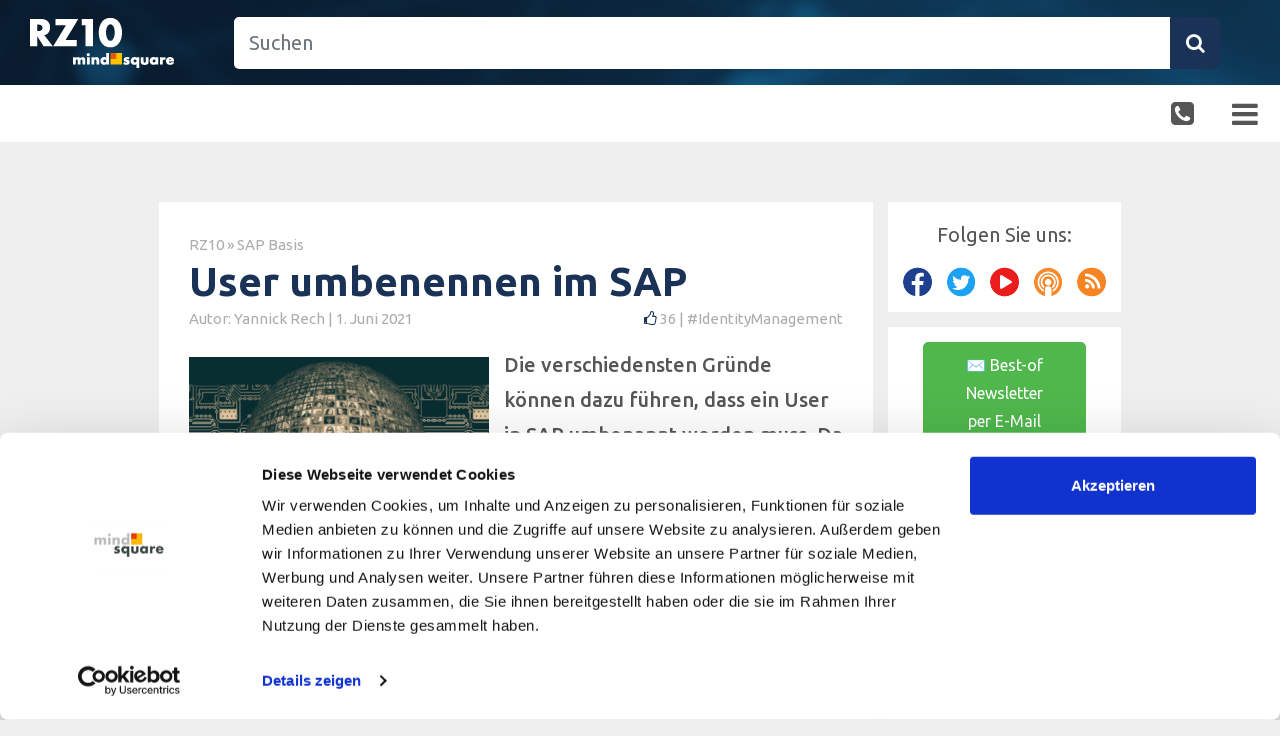

--- FILE ---
content_type: text/html; charset=UTF-8
request_url: https://rz10.de/sap-basis/user-umbenennen-im-sap/
body_size: 27324
content:
<!DOCTYPE html>
<html lang="de-DE">
	<head>
				<meta charset="UTF-8"/>
		<meta name="viewport" content="width=device-width, initial-scale=1"/>
				<link rel="pingback" href=""/>
		<!-- Google Tag Manager -->
<script >
(function(w,d,s,l,i){w[l]=w[l]||[];w[l].push({'gtm.start':
	new Date().getTime(),event:'gtm.js'});var f=d.getElementsByTagName(s)[0],
	j=d.createElement(s),dl=l!='dataLayer'?'&l='+l:'';j.async=true;j.src=
	'https://www.googletagmanager.com/gtm.js?id='+i+dl;f.parentNode.insertBefore(j,f);
})(window,document,'script','dataLayer','GTM-MTFD495');
</script>
<!-- End Google Tag Manager -->
		<link href="https://fonts.googleapis.com/css2?family=Ubuntu:ital,wght@0,300;0,400;0,500;0,700;1,400&display=swap" rel="stylesheet">
				<meta name='robots' content='index, follow, max-image-preview:large, max-snippet:-1, max-video-preview:-1' />
	<style>img:is([sizes="auto" i], [sizes^="auto," i]) { contain-intrinsic-size: 3000px 1500px }</style>
	            <script type="text/javascript">
            //<![CDATA[
            var ajaxurl = 'https://rz10.de/wp-admin/admin-ajax.php';
            //]]>
            </script>
        
	<!-- This site is optimized with the Yoast SEO Premium plugin v26.2 (Yoast SEO v26.2) - https://yoast.com/wordpress/plugins/seo/ -->
	<title>User umbenennen im SAP</title>
<link crossorigin data-rocket-preconnect href="https://consent.cookiebot.com" rel="preconnect">
<link crossorigin data-rocket-preconnect href="https://connect.facebook.net" rel="preconnect">
<link crossorigin data-rocket-preconnect href="https://cdn.taboola.com" rel="preconnect">
<link crossorigin data-rocket-preconnect href="https://www.google-analytics.com" rel="preconnect">
<link crossorigin data-rocket-preconnect href="https://snap.licdn.com" rel="preconnect">
<link crossorigin data-rocket-preconnect href="https://bat.bing.com" rel="preconnect">
<link crossorigin data-rocket-preconnect href="https://static.ads-twitter.com" rel="preconnect">
<link crossorigin data-rocket-preconnect href="https://www.googletagmanager.com" rel="preconnect">
<link crossorigin data-rocket-preconnect href="https://fonts.googleapis.com" rel="preconnect">
<link crossorigin data-rocket-preconnect href="https://cdn.podlove.org" rel="preconnect">
<link crossorigin data-rocket-preconnect href="https://a.omappapi.com" rel="preconnect">
<link crossorigin data-rocket-preconnect href="https://static.cleverpush.com" rel="preconnect">
<link crossorigin data-rocket-preconnect href="https://www2.mindsquare.de" rel="preconnect">
<link crossorigin data-rocket-preconnect href="https://consentcdn.cookiebot.com" rel="preconnect"><link rel="preload" data-rocket-preload as="image" href="https://rz10.de/wp-content/themes/ms_rz10_nineteen/assets/images/header.png" fetchpriority="high">
	<meta name="description" content="Wie Sie Ihre User im SAP umbenennen können und was Sie dabei beachten sollten, erfahren Sie in diesem Beitrag." />
	<link rel="canonical" href="https://rz10.de/sap-basis/user-umbenennen-im-sap/" />
	<meta property="og:locale" content="de_DE" />
	<meta property="og:type" content="article" />
	<meta property="og:title" content="User umbenennen im SAP" />
	<meta property="og:description" content="Wie Sie Ihre User im SAP umbenennen können und was Sie dabei beachten sollten, erfahren Sie in diesem Beitrag." />
	<meta property="og:url" content="https://rz10.de/sap-basis/user-umbenennen-im-sap/" />
	<meta property="og:site_name" content="RZ10" />
	<meta property="article:published_time" content="2021-06-01T07:00:18+00:00" />
	<meta property="article:modified_time" content="2024-02-29T12:14:40+00:00" />
	<meta property="og:image" content="https://rz10.de/files/2021/06/202105_User-umbenennen-in-SAP-1-og.png" />
	<meta property="og:image:width" content="839" />
	<meta property="og:image:height" content="440" />
	<meta property="og:image:type" content="image/png" />
	<meta name="author" content="Yannick Rech" />
	<meta name="twitter:label1" content="Verfasst von" />
	<meta name="twitter:data1" content="Yannick Rech" />
	<meta name="twitter:label2" content="Geschätzte Lesezeit" />
	<meta name="twitter:data2" content="4 Minuten" />
	<!-- / Yoast SEO Premium plugin. -->


<link rel='dns-prefetch' href='//cdn.podlove.org' />
<link rel='dns-prefetch' href='//a.omappapi.com' />
<link rel='dns-prefetch' href='//www.googletagmanager.com' />
<link rel="alternate" type="application/rss+xml" title="RZ10 &raquo; Feed" href="https://rz10.de/feed/" />
<link rel="alternate" type="application/rss+xml" title="RZ10 &raquo; Kommentar-Feed" href="https://rz10.de/comments/feed/" />

<link rel="alternate" type="application/rss+xml" title="Podcast Feed: SAP IT Podcast (RZ10 Podcast Feed)" href="https://rz10.de/feed/rz10podcast/" />
<link rel="alternate" type="application/rss+xml" title="RZ10 &raquo; User umbenennen im SAP Kommentar-Feed" href="https://rz10.de/sap-basis/user-umbenennen-im-sap/feed/" />
<script type="text/javascript">
/* <![CDATA[ */
window._wpemojiSettings = {"baseUrl":"https:\/\/s.w.org\/images\/core\/emoji\/16.0.1\/72x72\/","ext":".png","svgUrl":"https:\/\/s.w.org\/images\/core\/emoji\/16.0.1\/svg\/","svgExt":".svg","source":{"concatemoji":"https:\/\/rz10.de\/wp-includes\/js\/wp-emoji-release.min.js?ver=6.8.3"}};
/*! This file is auto-generated */
!function(s,n){var o,i,e;function c(e){try{var t={supportTests:e,timestamp:(new Date).valueOf()};sessionStorage.setItem(o,JSON.stringify(t))}catch(e){}}function p(e,t,n){e.clearRect(0,0,e.canvas.width,e.canvas.height),e.fillText(t,0,0);var t=new Uint32Array(e.getImageData(0,0,e.canvas.width,e.canvas.height).data),a=(e.clearRect(0,0,e.canvas.width,e.canvas.height),e.fillText(n,0,0),new Uint32Array(e.getImageData(0,0,e.canvas.width,e.canvas.height).data));return t.every(function(e,t){return e===a[t]})}function u(e,t){e.clearRect(0,0,e.canvas.width,e.canvas.height),e.fillText(t,0,0);for(var n=e.getImageData(16,16,1,1),a=0;a<n.data.length;a++)if(0!==n.data[a])return!1;return!0}function f(e,t,n,a){switch(t){case"flag":return n(e,"\ud83c\udff3\ufe0f\u200d\u26a7\ufe0f","\ud83c\udff3\ufe0f\u200b\u26a7\ufe0f")?!1:!n(e,"\ud83c\udde8\ud83c\uddf6","\ud83c\udde8\u200b\ud83c\uddf6")&&!n(e,"\ud83c\udff4\udb40\udc67\udb40\udc62\udb40\udc65\udb40\udc6e\udb40\udc67\udb40\udc7f","\ud83c\udff4\u200b\udb40\udc67\u200b\udb40\udc62\u200b\udb40\udc65\u200b\udb40\udc6e\u200b\udb40\udc67\u200b\udb40\udc7f");case"emoji":return!a(e,"\ud83e\udedf")}return!1}function g(e,t,n,a){var r="undefined"!=typeof WorkerGlobalScope&&self instanceof WorkerGlobalScope?new OffscreenCanvas(300,150):s.createElement("canvas"),o=r.getContext("2d",{willReadFrequently:!0}),i=(o.textBaseline="top",o.font="600 32px Arial",{});return e.forEach(function(e){i[e]=t(o,e,n,a)}),i}function t(e){var t=s.createElement("script");t.src=e,t.defer=!0,s.head.appendChild(t)}"undefined"!=typeof Promise&&(o="wpEmojiSettingsSupports",i=["flag","emoji"],n.supports={everything:!0,everythingExceptFlag:!0},e=new Promise(function(e){s.addEventListener("DOMContentLoaded",e,{once:!0})}),new Promise(function(t){var n=function(){try{var e=JSON.parse(sessionStorage.getItem(o));if("object"==typeof e&&"number"==typeof e.timestamp&&(new Date).valueOf()<e.timestamp+604800&&"object"==typeof e.supportTests)return e.supportTests}catch(e){}return null}();if(!n){if("undefined"!=typeof Worker&&"undefined"!=typeof OffscreenCanvas&&"undefined"!=typeof URL&&URL.createObjectURL&&"undefined"!=typeof Blob)try{var e="postMessage("+g.toString()+"("+[JSON.stringify(i),f.toString(),p.toString(),u.toString()].join(",")+"));",a=new Blob([e],{type:"text/javascript"}),r=new Worker(URL.createObjectURL(a),{name:"wpTestEmojiSupports"});return void(r.onmessage=function(e){c(n=e.data),r.terminate(),t(n)})}catch(e){}c(n=g(i,f,p,u))}t(n)}).then(function(e){for(var t in e)n.supports[t]=e[t],n.supports.everything=n.supports.everything&&n.supports[t],"flag"!==t&&(n.supports.everythingExceptFlag=n.supports.everythingExceptFlag&&n.supports[t]);n.supports.everythingExceptFlag=n.supports.everythingExceptFlag&&!n.supports.flag,n.DOMReady=!1,n.readyCallback=function(){n.DOMReady=!0}}).then(function(){return e}).then(function(){var e;n.supports.everything||(n.readyCallback(),(e=n.source||{}).concatemoji?t(e.concatemoji):e.wpemoji&&e.twemoji&&(t(e.twemoji),t(e.wpemoji)))}))}((window,document),window._wpemojiSettings);
/* ]]> */
</script>
<link data-minify="1" rel='stylesheet' id='podlove-frontend-css-css' href='https://rz10.de/wp-content/cache/min/28/wp-content/plugins/podlove-podcasting-plugin-for-wordpress/css/frontend.css?ver=1770132298' type='text/css' media='all' />
<link data-minify="1" rel='stylesheet' id='podlove-admin-font-css' href='https://rz10.de/wp-content/cache/min/28/wp-content/plugins/podlove-podcasting-plugin-for-wordpress/css/admin-font.css?ver=1770132298' type='text/css' media='all' />
<style id='wp-emoji-styles-inline-css' type='text/css'>

	img.wp-smiley, img.emoji {
		display: inline !important;
		border: none !important;
		box-shadow: none !important;
		height: 1em !important;
		width: 1em !important;
		margin: 0 0.07em !important;
		vertical-align: -0.1em !important;
		background: none !important;
		padding: 0 !important;
	}
</style>
<style id='classic-theme-styles-inline-css' type='text/css'>
/*! This file is auto-generated */
.wp-block-button__link{color:#fff;background-color:#32373c;border-radius:9999px;box-shadow:none;text-decoration:none;padding:calc(.667em + 2px) calc(1.333em + 2px);font-size:1.125em}.wp-block-file__button{background:#32373c;color:#fff;text-decoration:none}
</style>
<link data-minify="1" rel='stylesheet' id='pardot-css' href='https://rz10.de/wp-content/cache/min/28/wp-content/plugins/pardot/build/style-index.css?ver=1770132298' type='text/css' media='all' />
<link data-minify="1" rel='stylesheet' id='jet-engine-frontend-css' href='https://rz10.de/wp-content/cache/min/28/wp-content/plugins/jet-engine/assets/css/frontend.css?ver=1770132298' type='text/css' media='all' />
<style id='global-styles-inline-css' type='text/css'>
:root{--wp--preset--aspect-ratio--square: 1;--wp--preset--aspect-ratio--4-3: 4/3;--wp--preset--aspect-ratio--3-4: 3/4;--wp--preset--aspect-ratio--3-2: 3/2;--wp--preset--aspect-ratio--2-3: 2/3;--wp--preset--aspect-ratio--16-9: 16/9;--wp--preset--aspect-ratio--9-16: 9/16;--wp--preset--color--black: #000000;--wp--preset--color--cyan-bluish-gray: #abb8c3;--wp--preset--color--white: #ffffff;--wp--preset--color--pale-pink: #f78da7;--wp--preset--color--vivid-red: #cf2e2e;--wp--preset--color--luminous-vivid-orange: #ff6900;--wp--preset--color--luminous-vivid-amber: #fcb900;--wp--preset--color--light-green-cyan: #7bdcb5;--wp--preset--color--vivid-green-cyan: #00d084;--wp--preset--color--pale-cyan-blue: #8ed1fc;--wp--preset--color--vivid-cyan-blue: #0693e3;--wp--preset--color--vivid-purple: #9b51e0;--wp--preset--gradient--vivid-cyan-blue-to-vivid-purple: linear-gradient(135deg,rgba(6,147,227,1) 0%,rgb(155,81,224) 100%);--wp--preset--gradient--light-green-cyan-to-vivid-green-cyan: linear-gradient(135deg,rgb(122,220,180) 0%,rgb(0,208,130) 100%);--wp--preset--gradient--luminous-vivid-amber-to-luminous-vivid-orange: linear-gradient(135deg,rgba(252,185,0,1) 0%,rgba(255,105,0,1) 100%);--wp--preset--gradient--luminous-vivid-orange-to-vivid-red: linear-gradient(135deg,rgba(255,105,0,1) 0%,rgb(207,46,46) 100%);--wp--preset--gradient--very-light-gray-to-cyan-bluish-gray: linear-gradient(135deg,rgb(238,238,238) 0%,rgb(169,184,195) 100%);--wp--preset--gradient--cool-to-warm-spectrum: linear-gradient(135deg,rgb(74,234,220) 0%,rgb(151,120,209) 20%,rgb(207,42,186) 40%,rgb(238,44,130) 60%,rgb(251,105,98) 80%,rgb(254,248,76) 100%);--wp--preset--gradient--blush-light-purple: linear-gradient(135deg,rgb(255,206,236) 0%,rgb(152,150,240) 100%);--wp--preset--gradient--blush-bordeaux: linear-gradient(135deg,rgb(254,205,165) 0%,rgb(254,45,45) 50%,rgb(107,0,62) 100%);--wp--preset--gradient--luminous-dusk: linear-gradient(135deg,rgb(255,203,112) 0%,rgb(199,81,192) 50%,rgb(65,88,208) 100%);--wp--preset--gradient--pale-ocean: linear-gradient(135deg,rgb(255,245,203) 0%,rgb(182,227,212) 50%,rgb(51,167,181) 100%);--wp--preset--gradient--electric-grass: linear-gradient(135deg,rgb(202,248,128) 0%,rgb(113,206,126) 100%);--wp--preset--gradient--midnight: linear-gradient(135deg,rgb(2,3,129) 0%,rgb(40,116,252) 100%);--wp--preset--font-size--small: 13px;--wp--preset--font-size--medium: 20px;--wp--preset--font-size--large: 36px;--wp--preset--font-size--x-large: 42px;--wp--preset--spacing--20: 0.44rem;--wp--preset--spacing--30: 0.67rem;--wp--preset--spacing--40: 1rem;--wp--preset--spacing--50: 1.5rem;--wp--preset--spacing--60: 2.25rem;--wp--preset--spacing--70: 3.38rem;--wp--preset--spacing--80: 5.06rem;--wp--preset--shadow--natural: 6px 6px 9px rgba(0, 0, 0, 0.2);--wp--preset--shadow--deep: 12px 12px 50px rgba(0, 0, 0, 0.4);--wp--preset--shadow--sharp: 6px 6px 0px rgba(0, 0, 0, 0.2);--wp--preset--shadow--outlined: 6px 6px 0px -3px rgba(255, 255, 255, 1), 6px 6px rgba(0, 0, 0, 1);--wp--preset--shadow--crisp: 6px 6px 0px rgba(0, 0, 0, 1);}:where(.is-layout-flex){gap: 0.5em;}:where(.is-layout-grid){gap: 0.5em;}body .is-layout-flex{display: flex;}.is-layout-flex{flex-wrap: wrap;align-items: center;}.is-layout-flex > :is(*, div){margin: 0;}body .is-layout-grid{display: grid;}.is-layout-grid > :is(*, div){margin: 0;}:where(.wp-block-columns.is-layout-flex){gap: 2em;}:where(.wp-block-columns.is-layout-grid){gap: 2em;}:where(.wp-block-post-template.is-layout-flex){gap: 1.25em;}:where(.wp-block-post-template.is-layout-grid){gap: 1.25em;}.has-black-color{color: var(--wp--preset--color--black) !important;}.has-cyan-bluish-gray-color{color: var(--wp--preset--color--cyan-bluish-gray) !important;}.has-white-color{color: var(--wp--preset--color--white) !important;}.has-pale-pink-color{color: var(--wp--preset--color--pale-pink) !important;}.has-vivid-red-color{color: var(--wp--preset--color--vivid-red) !important;}.has-luminous-vivid-orange-color{color: var(--wp--preset--color--luminous-vivid-orange) !important;}.has-luminous-vivid-amber-color{color: var(--wp--preset--color--luminous-vivid-amber) !important;}.has-light-green-cyan-color{color: var(--wp--preset--color--light-green-cyan) !important;}.has-vivid-green-cyan-color{color: var(--wp--preset--color--vivid-green-cyan) !important;}.has-pale-cyan-blue-color{color: var(--wp--preset--color--pale-cyan-blue) !important;}.has-vivid-cyan-blue-color{color: var(--wp--preset--color--vivid-cyan-blue) !important;}.has-vivid-purple-color{color: var(--wp--preset--color--vivid-purple) !important;}.has-black-background-color{background-color: var(--wp--preset--color--black) !important;}.has-cyan-bluish-gray-background-color{background-color: var(--wp--preset--color--cyan-bluish-gray) !important;}.has-white-background-color{background-color: var(--wp--preset--color--white) !important;}.has-pale-pink-background-color{background-color: var(--wp--preset--color--pale-pink) !important;}.has-vivid-red-background-color{background-color: var(--wp--preset--color--vivid-red) !important;}.has-luminous-vivid-orange-background-color{background-color: var(--wp--preset--color--luminous-vivid-orange) !important;}.has-luminous-vivid-amber-background-color{background-color: var(--wp--preset--color--luminous-vivid-amber) !important;}.has-light-green-cyan-background-color{background-color: var(--wp--preset--color--light-green-cyan) !important;}.has-vivid-green-cyan-background-color{background-color: var(--wp--preset--color--vivid-green-cyan) !important;}.has-pale-cyan-blue-background-color{background-color: var(--wp--preset--color--pale-cyan-blue) !important;}.has-vivid-cyan-blue-background-color{background-color: var(--wp--preset--color--vivid-cyan-blue) !important;}.has-vivid-purple-background-color{background-color: var(--wp--preset--color--vivid-purple) !important;}.has-black-border-color{border-color: var(--wp--preset--color--black) !important;}.has-cyan-bluish-gray-border-color{border-color: var(--wp--preset--color--cyan-bluish-gray) !important;}.has-white-border-color{border-color: var(--wp--preset--color--white) !important;}.has-pale-pink-border-color{border-color: var(--wp--preset--color--pale-pink) !important;}.has-vivid-red-border-color{border-color: var(--wp--preset--color--vivid-red) !important;}.has-luminous-vivid-orange-border-color{border-color: var(--wp--preset--color--luminous-vivid-orange) !important;}.has-luminous-vivid-amber-border-color{border-color: var(--wp--preset--color--luminous-vivid-amber) !important;}.has-light-green-cyan-border-color{border-color: var(--wp--preset--color--light-green-cyan) !important;}.has-vivid-green-cyan-border-color{border-color: var(--wp--preset--color--vivid-green-cyan) !important;}.has-pale-cyan-blue-border-color{border-color: var(--wp--preset--color--pale-cyan-blue) !important;}.has-vivid-cyan-blue-border-color{border-color: var(--wp--preset--color--vivid-cyan-blue) !important;}.has-vivid-purple-border-color{border-color: var(--wp--preset--color--vivid-purple) !important;}.has-vivid-cyan-blue-to-vivid-purple-gradient-background{background: var(--wp--preset--gradient--vivid-cyan-blue-to-vivid-purple) !important;}.has-light-green-cyan-to-vivid-green-cyan-gradient-background{background: var(--wp--preset--gradient--light-green-cyan-to-vivid-green-cyan) !important;}.has-luminous-vivid-amber-to-luminous-vivid-orange-gradient-background{background: var(--wp--preset--gradient--luminous-vivid-amber-to-luminous-vivid-orange) !important;}.has-luminous-vivid-orange-to-vivid-red-gradient-background{background: var(--wp--preset--gradient--luminous-vivid-orange-to-vivid-red) !important;}.has-very-light-gray-to-cyan-bluish-gray-gradient-background{background: var(--wp--preset--gradient--very-light-gray-to-cyan-bluish-gray) !important;}.has-cool-to-warm-spectrum-gradient-background{background: var(--wp--preset--gradient--cool-to-warm-spectrum) !important;}.has-blush-light-purple-gradient-background{background: var(--wp--preset--gradient--blush-light-purple) !important;}.has-blush-bordeaux-gradient-background{background: var(--wp--preset--gradient--blush-bordeaux) !important;}.has-luminous-dusk-gradient-background{background: var(--wp--preset--gradient--luminous-dusk) !important;}.has-pale-ocean-gradient-background{background: var(--wp--preset--gradient--pale-ocean) !important;}.has-electric-grass-gradient-background{background: var(--wp--preset--gradient--electric-grass) !important;}.has-midnight-gradient-background{background: var(--wp--preset--gradient--midnight) !important;}.has-small-font-size{font-size: var(--wp--preset--font-size--small) !important;}.has-medium-font-size{font-size: var(--wp--preset--font-size--medium) !important;}.has-large-font-size{font-size: var(--wp--preset--font-size--large) !important;}.has-x-large-font-size{font-size: var(--wp--preset--font-size--x-large) !important;}
:where(.wp-block-post-template.is-layout-flex){gap: 1.25em;}:where(.wp-block-post-template.is-layout-grid){gap: 1.25em;}
:where(.wp-block-columns.is-layout-flex){gap: 2em;}:where(.wp-block-columns.is-layout-grid){gap: 2em;}
:root :where(.wp-block-pullquote){font-size: 1.5em;line-height: 1.6;}
</style>
<link data-minify="1" rel='stylesheet' id='save-as-pdf-pdfcrowd-css' href='https://rz10.de/wp-content/cache/min/28/wp-content/plugins/save-as-pdf-by-pdfcrowd/public/css/save-as-pdf-pdfcrowd-public.css?ver=1770132298' type='text/css' media='all' />
<link data-minify="1" rel='stylesheet' id='save-as-pdf-pdfcrowdindicators-css' href='https://rz10.de/wp-content/cache/min/28/wp-content/plugins/save-as-pdf-by-pdfcrowd/public/css/save-as-pdf-pdfcrowd-indicators.css?ver=1770132298' type='text/css' media='all' />
<link data-minify="1" rel='stylesheet' id='save-as-pdf-pdfcrowdcomponents-css' href='https://rz10.de/wp-content/cache/min/28/wp-content/plugins/save-as-pdf-by-pdfcrowd/public/css/save-as-pdf-pdfcrowd-components.css?ver=1770132298' type='text/css' media='all' />
<link data-minify="1" rel='stylesheet' id='msq_bofu_sidebar-css' href='https://rz10.de/wp-content/cache/min/28/wp-content/plugins/msq_bofu_sidebar/msq_bofu_sidebar.css?ver=1770132298' type='text/css' media='all' />
<link data-minify="1" rel='stylesheet' id='msq-elementor-pdf-download-css' href='https://rz10.de/wp-content/cache/min/28/wp-content/plugins/msq-elementor-pdf-download/public/css/msq-elementor-pdf-download-public.css?ver=1770132298' type='text/css' media='all' />
<link data-minify="1" rel='stylesheet' id='ms19-style-css' href='https://rz10.de/wp-content/cache/min/28/wp-content/themes/ms_rz10_nineteen/dist/main.css?ver=1770132298' type='text/css' media='all' />
<link rel='stylesheet' id='elementor-icons-shared-0-css' href='https://rz10.de/wp-content/plugins/elementor/assets/lib/font-awesome/css/fontawesome.min.css?ver=5.15.3' type='text/css' media='all' />
<link data-minify="1" rel='stylesheet' id='elementor-icons-fa-solid-css' href='https://rz10.de/wp-content/cache/min/28/wp-content/plugins/elementor/assets/lib/font-awesome/css/solid.min.css?ver=1770132298' type='text/css' media='all' />
<link data-minify="1" rel='stylesheet' id='fontawesome-css' href='https://rz10.de/wp-content/cache/min/28/wp-content/themes/ms_basis_theme/assets/css/font-awesome.min.css?ver=1770132298' type='text/css' media='all' />
<link data-minify="1" rel='stylesheet' id='jquery-lazyloadxt-spinner-css-css' href='https://rz10.de/wp-content/cache/min/28/wp-content/plugins/a3-lazy-load/assets/css/jquery.lazyloadxt.spinner.css?ver=1770132298' type='text/css' media='all' />
<link rel='stylesheet' id='a3a3_lazy_load-css' href='//rz10.de/files/sass/a3_lazy_load.min.css?ver=1724254448' type='text/css' media='all' />
<script type="text/javascript" src="https://rz10.de/wp-content/themes/ms_root/assets/js/cls-issue-fix.js?ver=1759302485" id="cls-issue-js"></script>
<script type="text/javascript" src="https://rz10.de/wp-includes/js/jquery/jquery.min.js?ver=3.7.1" id="jquery-core-js"></script>
<script type="text/javascript" src="https://rz10.de/wp-includes/js/jquery/jquery-migrate.min.js?ver=3.4.1" id="jquery-migrate-js"></script>
<script type="text/javascript" src="https://rz10.de/wp-includes/js/underscore.min.js?ver=1.13.7" id="underscore-js"></script>
<script type="text/javascript" src="https://rz10.de/wp-content/plugins/save-as-pdf-by-pdfcrowd/public/js/save-as-pdf-pdfcrowd-public.js?ver=4.5.3" id="save-as-pdf-pdfcrowd-js"></script>
<script type="text/javascript" src="https://rz10.de/wp-content/plugins/save-as-pdf-by-pdfcrowd/public/js/save-as-pdf-pdfcrowd-indicators.js?ver=4.5.3" id="save-as-pdf-pdfcrowdindicators-js"></script>
<script type="text/javascript" id="save-as-pdf-pdfcrowdcomponents-js-extra">
/* <![CDATA[ */
var save_as_pdf_pdfcrowd_i18n = {"email_success":"Email with PDF has been sent.","email_fail":"Error occurred.","email_prompt":"Enter your email:","ok":"Ok","cancel":"Cancel"};
/* ]]> */
</script>
<script type="text/javascript" src="https://rz10.de/wp-content/plugins/save-as-pdf-by-pdfcrowd/public/js/save-as-pdf-pdfcrowd-components.js?ver=4.5.3" id="save-as-pdf-pdfcrowdcomponents-js"></script>
<script type="text/javascript" src="https://rz10.de/wp-content/plugins/wpo365-login/apps/dist/pintra-redirect.js?ver=38.0" id="pintraredirectjs-js" async></script>
<script type="text/javascript" src="https://rz10.de/wp-content/plugins/msq-elementor-pdf-download/public/js/msq-elementor-pdf-download-public.js?ver=1.3.1" id="msq-elementor-pdf-download-js"></script>
<script type="text/javascript" src="https://cdn.podlove.org/web-player/embed.js?ver=4.3.0" id="podlove-player4-embed-js"></script>
<script type="text/javascript" src="https://rz10.de/wp-content/plugins/podlove-podcasting-plugin-for-wordpress/lib/modules/podlove_web_player/player_v4/pwp4.js?ver=4.3.0" id="podlove-pwp4-player-js"></script>
<script type="text/javascript" src="https://rz10.de/wp-content/themes/ms_rz10_nineteen/node_modules/clipboard/dist/clipboard.min.js?ver=1700493207" id="ms19-clipboard-js"></script>
<script type="text/javascript" src="https://rz10.de/wp-content/themes/ms_rz10_nineteen/node_modules/bootstrap/dist/js/bootstrap.bundle.min.js?ver=1700493207" id="ms19-bootstrap-js"></script>
<script type="text/javascript" src="https://rz10.de/wp-content/themes/ms_root/assets/js/pardot-parent-frame.js?ver=1741879597" id="pardot-parent-frame-js"></script>
<script type="text/javascript" id="jquery-lazyloadxt-js-extra">
/* <![CDATA[ */
var a3_lazyload_params = {"apply_images":"1","apply_videos":"1"};
/* ]]> */
</script>
<script type="text/javascript" src="//rz10.de/wp-content/plugins/a3-lazy-load/assets/js/jquery.lazyloadxt.extra.min.js?ver=2.7.6" id="jquery-lazyloadxt-js"></script>
<script type="text/javascript" src="//rz10.de/wp-content/plugins/a3-lazy-load/assets/js/jquery.lazyloadxt.srcset.min.js?ver=2.7.6" id="jquery-lazyloadxt-srcset-js"></script>
<script type="text/javascript" id="jquery-lazyloadxt-extend-js-extra">
/* <![CDATA[ */
var a3_lazyload_extend_params = {"edgeY":"300","horizontal_container_classnames":""};
/* ]]> */
</script>
<script type="text/javascript" src="//rz10.de/wp-content/plugins/a3-lazy-load/assets/js/jquery.lazyloadxt.extend.js?ver=2.7.6" id="jquery-lazyloadxt-extend-js"></script>

<!-- Google Tag (gtac.js) durch Site-Kit hinzugefügt -->
<!-- Von Site Kit hinzugefügtes Google-Analytics-Snippet -->
<!-- Das Google Ads-Snippet wurde von Site Kit hinzugefügt -->
<script type="text/javascript" src="https://www.googletagmanager.com/gtag/js?id=GT-MQJQF9Z" id="google_gtagjs-js" async></script>
<script type="text/javascript" id="google_gtagjs-js-after">
/* <![CDATA[ */
window.dataLayer = window.dataLayer || [];function gtag(){dataLayer.push(arguments);}
gtag("set","linker",{"domains":["rz10.de"]});
gtag("js", new Date());
gtag("set", "developer_id.dZTNiMT", true);
gtag("config", "GT-MQJQF9Z", {"googlesitekit_post_date":"20210601","googlesitekit_post_categories":"SAP Basis"});
gtag("config", "AW-1026227309");
 window._googlesitekit = window._googlesitekit || {}; window._googlesitekit.throttledEvents = []; window._googlesitekit.gtagEvent = (name, data) => { var key = JSON.stringify( { name, data } ); if ( !! window._googlesitekit.throttledEvents[ key ] ) { return; } window._googlesitekit.throttledEvents[ key ] = true; setTimeout( () => { delete window._googlesitekit.throttledEvents[ key ]; }, 5 ); gtag( "event", name, { ...data, event_source: "site-kit" } ); }; 
/* ]]> */
</script>
<link rel="https://api.w.org/" href="https://rz10.de/wp-json/" /><link rel="alternate" title="JSON" type="application/json" href="https://rz10.de/wp-json/wp/v2/posts/32024" /><link rel="EditURI" type="application/rsd+xml" title="RSD" href="https://rz10.de/xmlrpc.php?rsd" />
<meta name="generator" content="WordPress 6.8.3" />
<link rel="alternate" title="oEmbed (JSON)" type="application/json+oembed" href="https://rz10.de/wp-json/oembed/1.0/embed?url=https%3A%2F%2Frz10.de%2Fsap-basis%2Fuser-umbenennen-im-sap%2F" />
<link rel="alternate" title="oEmbed (XML)" type="text/xml+oembed" href="https://rz10.de/wp-json/oembed/1.0/embed?url=https%3A%2F%2Frz10.de%2Fsap-basis%2Fuser-umbenennen-im-sap%2F&#038;format=xml" />
<meta name="generator" content="Site Kit by Google 1.164.0" />
		<script>
			window.addEventListener('DOMContentLoaded', function() {
				var postid = "32024";
				var HttpRequest = new XMLHttpRequest();
				HttpRequest.open('GET', location.protocol + '//' + location.hostname + '/wp-json/views/post-views/add/?post-id=' + postid);
				HttpRequest.send();
			});
		</script>
		<meta name="msapplication-config" content="none" /><meta name="generator" content="Elementor 3.34.2; features: additional_custom_breakpoints; settings: css_print_method-external, google_font-enabled, font_display-auto">
			<style>
				.e-con.e-parent:nth-of-type(n+4):not(.e-lazyloaded):not(.e-no-lazyload),
				.e-con.e-parent:nth-of-type(n+4):not(.e-lazyloaded):not(.e-no-lazyload) * {
					background-image: none !important;
				}
				@media screen and (max-height: 1024px) {
					.e-con.e-parent:nth-of-type(n+3):not(.e-lazyloaded):not(.e-no-lazyload),
					.e-con.e-parent:nth-of-type(n+3):not(.e-lazyloaded):not(.e-no-lazyload) * {
						background-image: none !important;
					}
				}
				@media screen and (max-height: 640px) {
					.e-con.e-parent:nth-of-type(n+2):not(.e-lazyloaded):not(.e-no-lazyload),
					.e-con.e-parent:nth-of-type(n+2):not(.e-lazyloaded):not(.e-no-lazyload) * {
						background-image: none !important;
					}
				}
			</style>
			<link rel="icon" href="https://rz10.de/files/2019/08/cropped-favicon-1-150x150.png" sizes="32x32" />
<link rel="icon" href="https://rz10.de/files/2019/08/cropped-favicon-1-300x300.png" sizes="192x192" />
<link rel="apple-touch-icon" href="https://rz10.de/files/2019/08/cropped-favicon-1-300x300.png" />
<meta name="msapplication-TileImage" content="https://rz10.de/files/2019/08/cropped-favicon-1-300x300.png" />
<script type="application/ld+json">{"@context":"http:\/\/schema.org","@type":"BlogPosting","articleBody":"Die verschiedensten Gr\u00fcnde k\u00f6nnen dazu f\u00fchren, dass ein User in SAP umbenannt werden muss. Da viele Eigenschaften und Einstellungen mit der Umbenennung einhergehen, stellt dieser Vorgang eine technische Herausforderung dar. Wie Sie Ihre User dennoch umbenennen k\u00f6nnen und was Sie dabei beachten sollten, erfahren Sie in diesem Beitrag. Sei es die Einf\u00fchrung einer system\u00fcbergreifenden ZBV oder das Zusammenlegen mehrerer Systeme - In vielen Situationen tritt der Wunsch nach einer User Umbenennung auf. Auch die Einf\u00fchrung eines Identity Management Systems oder die Vereinheitlichung verschiedener Namenskonventionen k\u00f6nnen gute Gr\u00fcnde daf\u00fcr liefern. Doch mit den SAP Usernamen sind viele Eigenschaften verbunden. Diese machen eine Umbenennung zu einer technischen Herausforderung. Aus der Compliance Perspektive heraus ist das Umbenennen sogar unm\u00f6glich. Aus diesem Grund hat SAP der Umbenennung von SAP Usern bereits recht fr\u00fchzeitig einen Riegel vorgeschoben. E-Book: Identity Management f\u00fcr SAP: Tools und Best Practices In diesem E-Book erfahren Sie, was Identity & Access Management ist und f\u00fcr welche Unternehmen Identity Management Tools sinnvoll sind. Jetzt anfordernE-Book: Identity Management f\u00fcr SAP: Tools und Best Practices&times; Seit dem NetWeaver 7.3 ist die Funktion in SAP gar nicht mehr m\u00f6glich. Doch auch zuvor bestand sie lediglich im Anfertigen einer Kopie mit anschlie\u00dfendem L\u00f6schen der alten User. Mit einer Kopie der Funktionalit\u00e4ten der SU01 ist allerdings auch bei weitem nicht alles getan. Das Datenelement UNAME beispielsweise kommt im SAP Standard in 3000 Tabellen vor. Dieses Datenelement ist auch nicht das einzige, das den Usernamen enth\u00e4lt, und doch sagt bereits diese schiere Anzahl an Verweisen vieles \u00fcber den Umfang eines solchen Umbenennungsprojekts aus. Trotz des Fehlens der Funktion seit dem NetWeaver 7.3 und vielen weiteren technischen Herausforderungen gibt es dennoch Wege, indirekt eine Umbenennung zu erreichen. Die folgenden Punkte sollten dabei beachtet werden: Warum eine Datenbankmigration nicht hilft M\u00f6glicherweise kam Ihnen bereits der Gedanke einer Datenbankmigration. Nachdem die verschiedenen Datenelemente f\u00fcr die Usernamen per Verwendungsnachweis zur\u00fcckverfolgt wurden, werden hier alle Datenbanktabellen mit einer gro\u00dfen Mapping-Tabelle umgeschrieben. Dieses Vorgehen sollte aber aus zwei wesentlichen Gr\u00fcnden unterlassen werden: Eine Datenbankmigration, bei der alle User des SAP Systems umgeschrieben werden, kann mit einer OP am offenen Herzen verglichen werden. Im Vorfeld kann man das Verfahren nur begrenzt testen. Das w\u00e4re allerdings hilfreich, weil technisch gesehen nicht alle User gleich verarbeitet werden und es viele Feinheiten zu beachten gibt. Deshalb l\u00e4sst sich ein guter Projektverlauf mit dieser Methode nicht garantieren. Die daraus entstehenden Schiefst\u00e4nde k\u00f6nnen dann auch zu Problemen mit Ihrem Wirtschaftspr\u00fcfer f\u00fchren. Das Identit\u00e4tsprinzip, das Sie vielleicht in Ihrem Berechtigungskonzept anwenden, hilft an dieser Stelle ebenfalls nicht. Es ist wahrscheinlich, dass ein solcher Projektversuch gegen Compliance Richtlinien versto\u00dfen w\u00fcrde. Eine Datenbankmigration stellt demnach insgesamt keine L\u00f6sung f\u00fcr die Umbenennung dar. Stattdessen bieten sich allerdings andere Ans\u00e4tze f\u00fcr das Projekt an. M\u00f6gliche L\u00f6sungsans\u00e4tze f\u00fcr die Umbenennung der User Unsere Empfehlung ist an dieser Stelle ganz klar die Kopie Ihres Userstammes. Ziel und Inhalt des Projektes ist es, alle usergebundenen Inhalte Ihres Systems auf neu erstellte User zu transferieren. Die Realisierung dieses Umh\u00e4nge- oder Kopiervorgangs kann dabei entweder als Reportl\u00f6sung oder als manuelle Ma\u00dfnahme erfolgen. Ein besonderes Augenmerk sollten Sie auf die von Ihnen verwendeten Workflows legen. In diesen sind oftmals Prozessschritte direkt an User gebunden. In der Nachrichtenfindung (NACE) werden Usernamen gerne als Empf\u00e4nger f\u00fcr gewisse Nachrichten eingetragen. Wenn Sie diese gefunden haben, ist ein Ab\u00e4ndern im Normalfall manuell leicht m\u00f6glich. Webinar: Identity Management: Benutzerverwaltung automatisiert &#038; sicher Erfahren Sie im Webinar, wie Identity Management die IT entlastet und welche Tools es f\u00fcr effiziente SAP Benutzerverwaltung gibt. Jetzt anmelden Abschlie\u00dfend sollten Sie sich genaustens mit ihren Eigenentwicklungen und verwendeten Tools auseinandersetzen. Diese erschweren die Umbenennung der User oftmals sehr. Beispielsweise k\u00f6nnen Sie mit dem Report RS_ABAP_SOURCE_SCAN Ihren gesamten Code nach Strings durchsuchen. Hier sollten Sie einmal alle alten Usernamen durchlaufen lassen, falls in Ihren Eigenentwicklungen hart codierte Usernamen verwendet wurden. Alternativ kann hierf\u00fcr beispielsweise\u00a0auch der ABAP Code Inspector verwendet werden. Nachdem Sie erfolgreich die neuen User ausgerollt haben, empfiehlt es sich, den alten Benutzerstamm \"nur\" zu sperren, nicht zu l\u00f6schen. So kann von Wirtschaftspr\u00fcfern weiterhin ganz klar nachvollzogen werden, was zu welchem Zeitpunkt im System passiert ist.","articleSection":["SAP Basis"],"wordCount":703,"headline":"User umbenennen im SAP","image":{"@type":"ImageObject","url":"https:\/\/rz10.de\/files\/2021\/06\/202105_User-umbenennen-in-SAP-1.png","height":440,"width":660},"mainEntityOfPage":{"@type":"WebPage","@id":"https:\/\/rz10.de\/sap-basis\/user-umbenennen-im-sap\/"},"datePublished":"2021-06-01T09:00:18+02:00","dateModified":"2024-02-29T13:14:40+01:00","author":{"@type":"Organization","name":"RZ10","url":"https:\/\/rz10.de","logo":{"@type":"ImageObject","url":"https:\/\/rz10.de\/wp-content\/blogs.dir\/37\/files\/Logo_RZ10.png","height":135,"width":386}},"publisher":{"@type":"Organization","name":"RZ10","url":"https:\/\/rz10.de","logo":{"@type":"ImageObject","url":"https:\/\/rz10.de\/wp-content\/blogs.dir\/37\/files\/msq_60px1.png","height":60,"width":241}},"description":"Wie Sie Ihre User im SAP umbenennen k\u00f6nnen und was Sie dabei beachten sollten, erfahren Sie in diesem Beitrag.","commentCount":0,"copyrightHolder":{"@type":"Organization","name":"mindsquare","url":"https:\/\/mindsquare.de"},"copyrightYear":"2026","inLanguage":"de-DE","isAccessibleForFree":true,"keywords":["IdentityManagement"],"name":"User umbenennen im SAP","url":"https:\/\/rz10.de\/sap-basis\/user-umbenennen-im-sap\/","alternativeHeadline":"User umbenennen im SAP","interactionStatistic":{"@type":"InteractionCounter","interactionType":"http:\/\/schema.org\/LikeAction","userInteractionCount":"36"}}</script>	<meta name="generator" content="WP Rocket 3.20.0.2" data-wpr-features="wpr_preconnect_external_domains wpr_oci wpr_minify_css wpr_desktop" /></head>
	<body class="wp-singular post-template-default single single-post postid-32024 single-format-standard wp-theme-ms_basis_theme wp-child-theme-ms_rz10_nineteen elementor-default elementor-kit-37727">
		<!-- Google Tag Manager (noscript) -->
<noscript><iframe src="https://www.googletagmanager.com/ns.html?id=GTM-MTFD495" height="0" width="0" style="display:none;visibility:hidden"></iframe></noscript>
<!-- End Google Tag Manager (noscript) -->
		<div  id="page" class="Container">
		<header  id="masthead" class="Masthead">
	<div  class="Masthead-Top row no-gutters">
		<div class="col-auto col-xl-3">
			<a href="https://rz10.de">
				<img fetchpriority="high" src="https://rz10.de/files/2019/08/rz10_50.png" class="Masthead-Logo" alt="Site logo" width="407" height="239" />
			</a>
		</div>
		<div class="col col-xl-6">
			<div class="Masthead-Search">
				<form action="https://rz10.de/" method="get">
	<div class="Masthead-Search input-group">
		<input type="search"
			   class="form-control"
			   placeholder="Suchen"
			   aria-label="Suchen"
			   name="s"
			   value=""
		/>
		<div class="input-group-append">
			<button type="submit" class="btn btn-primary" id="search-button" title="Search button">
				<i class="fa fa-search"></i>
			</button>
		</div>
	</div>
</form>
			</div>
		</div>
	</div>

	<div  class="Masthead-Bottom row no-gutters">
		<nav class="Masthead-Navigation Navigation">
			<div class="Masthead-ScrolledLogo">
				<a href="https://rz10.de">
					<img src="https://rz10.de/files/2018/05/RZ10-01_logo_freigestellt.png" data-src="https://rz10.de/files/2018/05/RZ10-01_logo_freigestellt.png" />
				</a>
			</div>

			<ul id="navigation" class="Navigation-Menu"><li id="menu-item-36618" class="Navigation-Item Navigation-Item-top Navigation-Item-parent"><a href="https://rz10.de/angebot/leistungen/" class="Navigation-ItemLink">Leistungen</a><div class="Navigation-SubMenuWrapper">
<ul class="Navigation-SubMenu">
	<li id="menu-item-36619" class="Navigation-Item Navigation-Item-sub"><a href="https://rz10.de/angebot/leistungen/" class="Navigation-ItemLink">IT-Security &#038; SAP-Security von RZ10</a></li>
	<li id="menu-item-2843032" class="Navigation-Item Navigation-Item-sub"><a href="https://rz10.de/angebot/sap-berechtigungskonzept/" class="Navigation-ItemLink">SAP Berechtigungen optimieren</a></li>
	<li id="menu-item-2843033" class="Navigation-Item Navigation-Item-sub"><a href="https://rz10.de/angebot/sap-berechtigungen-managed-service/" class="Navigation-ItemLink">SAP Berechtigungen als Managed Service</a></li>
	<li id="menu-item-36795" class="Navigation-Item Navigation-Item-sub"><a href="https://rz10.de/angebot/beratung-zu-it-sicherheit-nach-iso-27001-und-bsi-grundschutz/" class="Navigation-ItemLink">Beratung Informationssicherheit</a></li>
	<li id="menu-item-36711" class="Navigation-Item Navigation-Item-sub"><a href="https://rz10.de/angebot/sap-berater-berechtigungen/" class="Navigation-ItemLink">Beratung SAP Berechtigungen / SAP Security</a></li>
	<li id="menu-item-2842996" class="Navigation-Item Navigation-Item-sub"><a href="https://rz10.de/angebot/eu-ai-act-e-schulung/" class="Navigation-ItemLink">E-Learning EU AI Act</a></li>
	<li id="menu-item-36622" class="Navigation-Item Navigation-Item-sub"><a href="https://rz10.de/angebot/it-security-spezialist/" class="Navigation-ItemLink">IT Security Spezialist</a></li>
	<li id="menu-item-36620" class="Navigation-Item Navigation-Item-sub"><a href="https://rz10.de/angebote/schulungen/" class="Navigation-ItemLink">Schulung &#038; Training</a></li>
	<li id="menu-item-31587" class="Navigation-Item Navigation-Item-sub"><a href="https://rz10.de/angebote/" class="Navigation-ItemLink">&#8230; mehr</a></li>
</ul>
<div class="Navigation-SubMenu Navigation-ImageWrapper"></div></div></li>
<li id="menu-item-2840399" class="Navigation-Item Navigation-Item-top"><a href="https://rz10.de/referenzen/" class="Navigation-ItemLink">Referenzen</a></li>
<li id="menu-item-19205" class="Navigation-Item Navigation-Item-top Navigation-Item-parent"><a href="https://rz10.de/events/" class="Navigation-ItemLink">Events &#038; Webinare</a><div class="Navigation-SubMenuWrapper">
<ul class="Navigation-SubMenu">
	<li id="menu-item-31712" class="Navigation-Item Navigation-Item-sub"><a href="http://rz10.de/events/" class="Navigation-ItemLink">Events &#038; Live-Webinare</a></li>
	<li id="menu-item-31711" class="Navigation-Item Navigation-Item-sub"><a href="https://rz10.de/webinare/" class="Navigation-ItemLink">Webinare</a></li>
</ul>
<div class="Navigation-SubMenu Navigation-ImageWrapper"></div></div></li>
<li id="menu-item-12873" class="Navigation-Item Navigation-Item-new Navigation-Item-top Navigation-Item-parent"><a href="https://rz10.de/mediathek/" class="Navigation-ItemLink">Downloads &#038; Medien</a><div class="Navigation-SubMenuWrapper">
<ul class="Navigation-SubMenu">
	<li id="menu-item-28077" class="Navigation-Item Navigation-Item-sub"><a href="https://rz10.de/angebote/schulungen/" class="Navigation-ItemLink">E-Learning</a></li>
	<li id="menu-item-12926" class="Navigation-Item Navigation-Item-sub"><a href="https://rz10.de/premium-content/" class="Navigation-ItemLink">Premium Content</a></li>
	<li id="menu-item-179" class="Navigation-Item Navigation-Item-sub"><a href="https://rz10.de/downloads/" class="Navigation-ItemLink">E-Books</a></li>
	<li id="menu-item-14839" class="Navigation-Item Navigation-Item-new Navigation-Item-sub"><a href="https://rz10.de/mindsquare-sap-it-podcast/" class="Navigation-ItemLink"><b></b> Podcast</a></li>
</ul>
<div class="Navigation-SubMenu Navigation-ImageWrapper"><a class="download-embed download-embed--small download-embed--small  download-embed--e-book DownloadWrapper-Item" href="https://rz10.de/download/e-book-it-sicherheitsgesetz-2-0/?itm_source=embed&itm_medium=download&itm_campaign=E-Book IT-Sicherheitsgesetz 2.0" target="_blank"><div class="download-embed__body"><div class="download-embed__title">
			Kostenloses E-Book		</div><div class="download-embed__image"><img src="https://mindsquare.de/wp-content/blogs.dir/37/files/Buchgrafik-Gross_sg20_202407-173x300.png" data-src="https://mindsquare.de/wp-content/blogs.dir/37/files/Buchgrafik-Gross_sg20_202407-173x300.png" alt="" width="414" height="720"></div></div><div class="download-embed__footer"><span class="download-embed__button btn btn-primary btn-small" >Download</span></div></a> 
</div></div></li>
<li id="menu-item-12872" class="Navigation-Item Navigation-Item-top Navigation-Item-parent"><a href="https://rz10.de/knowhow/" class="Navigation-ItemLink">Knowhow</a><div class="Navigation-SubMenuWrapper">
<ul class="Navigation-SubMenu">
	<li id="menu-item-12880" class="Navigation-Item Navigation-Item-sub"><a href="https://rz10.de/angebote/schulungen/" class="Navigation-ItemLink">Schulungen</a></li>
	<li id="menu-item-19535" class="Navigation-Item Navigation-Item-sub"><a href="https://rz10.de/blog/" class="Navigation-ItemLink">» Neueste Beiträge</a></li>
	<li id="menu-item-12883" class="Navigation-Item Navigation-Item-sub"><a href="https://rz10.de/knowhow/sap-berechtigungen/" class="Navigation-ItemLink">SAP Berechtigungen</a></li>
	<li id="menu-item-12888" class="Navigation-Item Navigation-Item-sub"><a href="https://rz10.de/knowhow/sap-security/" class="Navigation-ItemLink">SAP Security</a></li>
	<li id="menu-item-12885" class="Navigation-Item Navigation-Item-sub"><a href="https://rz10.de/knowhow/sap-berechtigungstools/" class="Navigation-ItemLink">SAP Berechtigungstools</a></li>
	<li id="menu-item-2843034" class="Navigation-Item Navigation-Item-sub"><a href="https://rz10.de/knowhow/ai-act/" class="Navigation-ItemLink">EU AI Act</a></li>
	<li id="menu-item-36798" class="Navigation-Item Navigation-Item-sub"><a href="https://rz10.de/knowhow/iso-27001/" class="Navigation-ItemLink">ISO 27001</a></li>
	<li id="menu-item-2843035" class="Navigation-Item Navigation-Item-sub"><a href="https://rz10.de/knowhow/ki-compliance/" class="Navigation-ItemLink">KI Compliance</a></li>
	<li id="menu-item-19534" class="Navigation-Item Navigation-Item-sub"><a href="https://rz10.de/knowhow/" class="Navigation-ItemLink">mehr&#8230;</a></li>
</ul>
<div class="Navigation-SubMenu Navigation-ImageWrapper"><a class="download-embed download-embed--small download-embed--small  download-embed--whitepaper DownloadWrapper-Item" href="https://rz10.de/download/checkliste-bsi-grundschutzanforderungen-fuer-sap-systeme/?itm_source=embed&itm_medium=download&itm_campaign=Checkliste BSI-Grundschutzanforderungen für SAP-Systeme" target="_blank"><div class="download-embed__body"><div class="download-embed__title">
			Kostenloses Whitepaper		</div><div class="download-embed__image"><img src="https://mindsquare.de/wp-content/blogs.dir/37/files/Buchgrafik-Gross_20221021-173x300.png" data-src="https://mindsquare.de/wp-content/blogs.dir/37/files/Buchgrafik-Gross_20221021-173x300.png" alt="" width="414" height="720"></div></div><div class="download-embed__footer"><span class="download-embed__button btn btn-primary btn-small" >Download</span></div></a> 
</div></div></li>
<li id="menu-item-36552" class="Navigation-Item Navigation-Item-top"><a href="https://rz10.de/ueber-uns/" class="Navigation-ItemLink">Über uns</a></li>
</ul>
							<div class="Masthead-kontaktButton KontaktButton-button">
					<a href="https://rz10.de/kontakt/?itm_source=ueber-uns&#038;itm_medium=button&#038;itm_campaign=kontakt" class="btn">
						Kontakt aufnehmen					</a>
				</div>
			
							<div class="Masthead-kontaktButtonIcon">
					<a href="https://rz10.de/kontakt/?itm_source=ueber-uns&#038;itm_medium=button&#038;itm_campaign=kontakt" class="btn">
													<i class="fa fa-phone-square"></i>
											</a>
				</div>
			
			<div class="Masthead-PartnerImage">
				<img loading="lazy" src="https://rz10.de/files/2019/01/SAP_Silver_Partner_R.png" alt="Partner logo" width="86" height="57" />
			</div>

			<div class="Navigation-Toggler">
			</div>

			<div class="Masthead-Info">
									<span class="Masthead-PhoneNumber">
					<a href="tel:0211 9462 8572-25">
						<i class="fa fa-phone"></i>0211 9462 8572-25					</a>
					</span>
				
									<span class="Masthead-Email">
						<a href="mailto:info@rz10.de">
						<i class="fa fa-envelope"></i>info@rz10.de						</a>
					</span>
							</div>
		</nav>
	</div>

	<script type="text/javascript">
		(function() {
			/**
			 * Gehe durch alle Navigation-Items durch (Beispiel: Angebot, Kompetenzen, Downloads,
			 * Blog, Über uns).
			 */
			var navItems = document.querySelectorAll('.Navigation-Item-top');
			[].forEach.call(navItems, function(navItem) {
				/**
				 * Hier wird die Position für die Unternavigation so eingestellt, dass das letzte
				 * Navigationselement nicht ausserhalb des Kontainers liegt.
				 */
				navItem.addEventListener('mouseenter', function() {
					var subMenu = navItem.querySelector('.Navigation-SubMenuWrapper');

					if(subMenu) {
						if(subMenu.offsetLeft + subMenu.offsetWidth >= document.body.clientWidth) {
							subMenu.style.right = '0px';
						} else {
							subMenu.style.right = '';
						}
					}
				});

				/**
				 * Hier wird die Position für die Unternavigation zurückgesetzt.
				 */
				navItem.addEventListener('mouseleave', function() {
					var subMenu = navItem.querySelector('.Navigation-SubMenuWrapper');

					if(subMenu) {
						subMenu.style.right = '';
					}
				});
			});

			/**
			 * Sobald die Seite geladen wurde.
			 */
			window.addEventListener('load', function() {
				/**
				 * Gehe durch alle Navigation-Items durch (Beispiel: Angebot, Kompetenzen, Downloads,
				 * Blog, Über uns).
				 */
				[].forEach.call(navItems, function(navItem) {
					/**
					 * Hier wird die Breite der Unternavigation so eingestellt, dass diese nicht
					 * kleiner sein kann als das eigene Navigation-Element.
					 */
					var subNavItem = navItem.querySelector('.Navigation-SubMenuWrapper');
					if(subNavItem) {
						subNavItem.style.minWidth = navItem.offsetWidth + "px";
					}
				});
			});

			/**
			 * Gehe durch alle Links von den Navigation-Items durch (Beispiel: Angebot, Kompetenzen, Downloads,
			 * Blog, Über uns).
			 */
			var navItemLinks = document.querySelectorAll(".Navigation-Item-top > a");
			[].forEach.call(navItemLinks, function(navItemLink) {
				/**
				 * Sollte ein Touch-Gerät auf ein Navigations-Item touchen, dann soll der Benutzer nicht weitergeleitet werden.
				 * #2435 Changed media Breakpoint to big Tablets an below (1290px) to be in Sync with the change to the Burger menu (also 1290px)
				 *     With burger menu there needs to be an function which expands the submenu
				 */
				if(window.outerWidth < 1290 || /Mobi|Android/i.test(navigator.userAgent)) {
					navItemLink.addEventListener('click', function(event) {
						var activeParent = this.parentElement;
						var activeSubMenus = document.querySelectorAll('.Navigation-SubMenuWrapper.active');
						activeSubMenus.forEach(function(subMenu) {
							subMenu.classList.remove('active');
						});
						if(activeParent.classList.contains('Navigation-Item-parent')) {
							//remove active Submenu and class
							var parents = document.querySelectorAll('.Navigation-Item-parent');
								for(let parent of parents){
									let SubWrapper = parent.querySelector('div.Navigation-SubMenuWrapper');
									if(parent !== activeParent){
										parent.classList.remove('Navigation-Item-active');
									}
								};
							// Add submenu depending on screensize
							event.preventDefault();
							activeParent.classList.toggle('Navigation-Item-active');
							if (activeParent.classList.contains('Navigation-Item-active')){
								if(window.outerWidth >= 1290){
									activeParent.querySelector('.Navigation-SubMenuWrapper').style.display = "flex";
									activeParent.querySelector('.Navigation-SubMenu').style.display = "block";
									activeParent.querySelector('.Navigation-TouchItem').style.display = "none";
								}else{
									activeParent.querySelector('.Navigation-SubMenuWrapper').classList.add('active');
									activeParent.querySelector('.Navigation-SubMenu').classList.add('active');
									activeParent.querySelector('.Navigation-TouchItem').classList.add('active');

								}
							}else{
								if(window.outerWidth <= 1290){
									activeParent.querySelector('.Navigation-SubMenuWrapper').classList.remove('active');
									activeParent.querySelector('.Navigation-SubMenu').classList.remove('active');
									activeParent.querySelector('.Navigation-TouchItem').classList.remove('active');
								}
							}
						}
					});
				} else {
					return;
				}
			});
			// Change between burgermenu logic and big screen menu logic also needs to trigger on resize
			window.onresize = () => {
				var parents = document.querySelectorAll('.Navigation-Item-parent');
				for(let parent of parents){
					let SubWrapper = parent.querySelector('div.Navigation-SubMenuWrapper');
					parent.classList.remove('Navigation-Item-active');
				};
				if(window.outerWidth < 1290 || /Mobi|Android/i.test(navigator.userAgent)) {
					[].forEach.call(navItemLinks, function(navItemLink) {
						var activeParent = this.parentElement;
					});
				} else {
					return;
				}
			};

			/**
			 * Diese Funktion wird auf den Menu-Burger angewendet und sorgt dafür das,
			 * dass diese bei der mobilen Ansicht geöffnet und geschlossen werden kann.
			 */
			var toggler = document.querySelector('.Navigation-Toggler');
			var menu = document.querySelector('.Navigation-Menu');
			var navigation = document.querySelector('.Navigation');
			var navigationActive = false;
			var transitioning = false;
			var scrollHeight;
			var navigationBoundingRect = navigation.getBoundingClientRect();
			toggler.addEventListener('click', function(event)  {
				navigationActive = !navigationActive;

				if(navigationActive) {
					toggler.classList.add('Navigation-Toggler-active');
					menu.classList.add('Navigation-Menu-active');

					// Menu opened
					if(!transitioning || typeof scrollHeight === 'undefined') {
						scrollHeight = menu.scrollHeight + 'px';
					}

					menu.style.transition = 'none';
					menu.style.height = '0px';

					if(/Edge/.test(navigator.userAgent)) {
						// Edge baut Mist, also sagen wir ihm, er soll's nochmal versuchen (Redraw erzwingen)
						menu.style.display = 'none';
						menu.offsetHeight;
						menu.style.display = '';
					}

					requestAnimationFrame(function() {
						transitioning = true;
						menu.style.transition = '';
						menu.style.height = scrollHeight;
					});

					menu.addEventListener('transitionend', function() {
						transitioning = false;
						menu.style.height = '';
					}, {
						once: true
					});
				} else {
					toggler.classList.remove('Navigation-Toggler-active');
					menu.classList.remove('Navigation-Menu-active');
					var activeParrentMenu = document.querySelectorAll('.Navigation-Item-parent.Navigation-Item-active');
					activeParrentMenu.forEach(function(parrent) {
						parrent.classList.remove('Navigation-Item-active');
					});

					var activeSubMenus = document.querySelectorAll('.Navigation-SubMenuWrapper.active');
					activeSubMenus.forEach(function(subMenu) {
						subMenu.classList.remove('active');
					});
					// Menu closed
					menu.style.height = menu.scrollHeight + 'px';

					requestAnimationFrame(function() {
						transitioning = true;
						menu.style.height = '0px';

						menu.addEventListener('transitionend', function() {
							transitioning = false;
							menu.style.height = '';
						}, {
							once: true
						});
					});
				}
			});
		})();
		window.addEventListener('DOMContentLoaded', function() {
			// CrossBrowserSupport
			var supportPageOffset = window.pageXOffset !== undefined;
			var isCSS1Compat = ((document.compatMode || "") === "CSS1Compat");

			var masthead = document.querySelector('#masthead');
			var mastheadTopHeight = masthead.querySelector('.Masthead-Top').offsetHeight;
			var isTop = true;
			var isScrollable = false;

			var SapLogo       = document.querySelector('.Masthead-PartnerImage');
			var KontaktButton = document.querySelector('.Masthead-kontaktButton');

			var adminBarElement = document.querySelector('#wpadminbar');
			if (adminBarElement !== null) {
				var htmlElement = document.querySelector('html');
				htmlElement.style.scrollPaddingTop = '89px';
			}

			function onScroll() {
				var scrollPosition = supportPageOffset ? window.pageYOffset : isCSS1Compat ? document.documentElement.scrollTop : document.body.scrollTop;
				if(isTop) {
					if(isScrollable && scrollPosition > mastheadTopHeight) {
						isTop = false;
						document.body.classList.add('Masthead-scroll');
					}
				} else {
					if(scrollPosition <= mastheadTopHeight) {
						isTop = true;
						document.body.classList.remove('Masthead-scroll');
					}
				}
			}
			function init() {
				if(isTop) {
					var masthead = document.querySelector('#masthead');
					isScrollable = document.body.scrollHeight - masthead.offsetHeight + 50 > window.innerHeight;
				} else {
					var style = window.getComputedStyle ? getComputedStyle(document.body, null) : document.body.currentStyle;
					isScrollable = document.body.scrollHeight + (parseInt(style.marginTop) || 0) + (parseInt(style.marginBottom) || 0) > window.innerHeight;
				}
				onScroll();

				if( KontaktButton != undefined ) {
					if( document.body.clientWidth <= 1395 && document.body.clientWidth >= 1273 ) {
					SapLogo.classList.add('d-none');
					}
					else {
						SapLogo.classList.remove('d-none');
					}
				}
			}

			window.addEventListener('scroll', onScroll);
			window.addEventListener('resize', init);
			init();
		});
	</script>
</header>
			<main  id="content" class="Content container Single">
	<div  class="row">
		<div class="col-12 col-lg-9">
			<article class="Article">
				<header class="Article-Header">
					<div class="Article-Headline">
			<div class="Article-Breadcrumb">
			<p id="breadcrumbs"><span><span><a href="https://rz10.de/">RZ10</a></span> » <span><a href="https://rz10.de/sap-basis/">SAP Basis</a></span></span></p>		</div>
			<h1 id="user-umbenennen-im-sap" class="Article-Title">User umbenennen im SAP</h1>
</div>
					<div class="Article-Subtitle">
						<p class="Article-ContactPerson mb-0">Autor: 
													<a href="https://rz10.de/author/yannickrech/">
							Yannick Rech												</a> | 1. Juni 2021</p>
							<div class="Article-IconBar">
		<a href="#btn-like-post"><i class="fa fa-thumbs-o-up"></i> <span class="FetchStatistics" data-id="32024" data-type="likes">36</span></a> | <a href="https://rz10.de/tag/identitymanagement/">#IdentityManagement</a>	</div>
						</div>

				</header>
									<section class="Article-Excerpt">
													<div class="Article-ExcerptImage">
								<img loading="lazy" width="300" height="200" src="//rz10.de/wp-content/plugins/a3-lazy-load/assets/images/lazy_placeholder.gif" data-lazy-type="image" data-src="https://rz10.de/files/2021/06/202105_User-umbenennen-in-SAP-1-300x200.png.webp" class="lazy lazy-hidden attachment-medium size-medium wp-post-image" alt="SAP User umbenennen" decoding="async" srcset="" data-srcset="https://rz10.de/files/2021/06/202105_User-umbenennen-in-SAP-1-300x200.png.webp 300w,   https://rz10.de/files/2021/06/202105_User-umbenennen-in-SAP-1.png 660w" sizes="(max-width: 300px) 100vw, 300px" /><noscript><img loading="lazy" width="300" height="200" src="https://rz10.de/files/2021/06/202105_User-umbenennen-in-SAP-1-300x200.png.webp" class="attachment-medium size-medium wp-post-image" alt="SAP User umbenennen" decoding="async" srcset="https://rz10.de/files/2021/06/202105_User-umbenennen-in-SAP-1-300x200.png.webp 300w,   https://rz10.de/files/2021/06/202105_User-umbenennen-in-SAP-1.png 660w" sizes="(max-width: 300px) 100vw, 300px" /></noscript>							</div>
						
						<p class="Article-ExcerptText">Die verschiedensten Gründe können dazu führen, dass ein User in SAP umbenannt werden muss. Da viele Eigenschaften und Einstellungen mit der Umbenennung einhergehen, stellt dieser Vorgang eine technische Herausforderung dar. Wie Sie Ihre User dennoch umbenennen können und was Sie dabei beachten sollten, erfahren Sie in diesem Beitrag.</p>
					</section>
												<section class="Article-Content">
					<!DOCTYPE html PUBLIC "-//W3C//DTD HTML 4.0 Transitional//EN" "http://www.w3.org/TR/REC-html40/loose.dtd">
<html><body><p>Sei es die Einf&uuml;hrung einer system&uuml;bergreifenden ZBV oder das Zusammenlegen mehrerer Systeme &ndash; In vielen Situationen tritt der Wunsch nach einer User Umbenennung auf. Auch die Einf&uuml;hrung eines <a href="https://rz10.de/knowhow/sap-netweaver-identity-management/">Identity Management</a> Systems oder die Vereinheitlichung verschiedener Namenskonventionen k&ouml;nnen gute Gr&uuml;nde daf&uuml;r liefern.</p>
<p>Doch mit den SAP Usernamen sind viele Eigenschaften verbunden. Diese machen eine Umbenennung zu einer technischen Herausforderung. Aus der Compliance Perspektive heraus ist das Umbenennen sogar unm&ouml;glich. Aus diesem Grund hat SAP der Umbenennung von SAP Usern bereits recht fr&uuml;hzeitig einen Riegel vorgeschoben.</p>
<div class="download-embed download-embed-modal download-embed--e-book" ><div class="download-embed__ModalHead"><div class="download-embed__image"><img class="lazy lazy-hidden" loading="lazy" decoding="async" src="//rz10.de/wp-content/plugins/a3-lazy-load/assets/images/lazy_placeholder.gif" data-src="https://mindsquare.de/wp-content/blogs.dir/37/files/Buchgrafik-gross_-12-172x300.png" alt="" width="287" height="500"><noscript><img loading="lazy" decoding="async" src="https://mindsquare.de/wp-content/blogs.dir/37/files/Buchgrafik-gross_-12-172x300.png" data-src="https://mindsquare.de/wp-content/blogs.dir/37/files/Buchgrafik-gross_-12-172x300.png" alt="" width="287" height="500"></noscript></div><div class="download-embed__ModalBody"><div class="download-embed__title"><h3>E-Book: Identity Management für SAP: Tools und Best Practices</h3></div><p class="download-embed__text">
					In diesem E-Book erfahren Sie, was Identity & Access Management ist und für welche Unternehmen Identity Management Tools sinnvoll sind.				</p></div></div><div class="download-embed__ModalFooter"><a data-toggle="modal" data-target="#download-embed-modal-2" class="download-embed-modalButton" data-itm-campaign="E-Book: Identity Management für SAP: Tools und Best Practices" data-itm-medium="download" data-itm-source="embed">Jetzt anfordern</a></div></div><!-- Modal Fenster --><div class="modal fade" id="download-embed-modal-2" tabindex="-1" role="dialog" aria-labelledby="exampleModalLabel" aria-hidden="true"><div class="modal-dialog modal-dialog-centered" role="document"><div class="modal-content"><div class="modal-header"><h3 class="modal-title" id="exampleModalLabel">E-Book: Identity Management für SAP: Tools und Best Practices</h3><button type="button" class="close" data-dismiss="modal" aria-label="Close"><span aria-hidden="true">&times;</span></button></div><div class="modal-body download-embed__modal"><div class="download-embed__form"><iframe data-pardot-label="E-Book: Identity Management für SAP: Tools und Best Practices" data-pardot-category="Download in Seite eingebettet" data-pardot-id="20722" data-pardot-name="RZ10_F_Download_E-Book_Identity-Management" id="iframe-iframe" class="pardotform" src="https://www2.mindsquare.de/l/80912/2022-02-08/c8r3cc?Post_Title=User%20umbenennen%20im%20SAP&Post_Link=https%3A%2F%2Frz10.de%2Fdownload%2Fe-book-identity-management-fuer-sap%2F%3Fitm_source%3Dembed%26itm_medium%3Ddownload%26itm_campaign%3DE-Book%3A%20Identity%20Management%20f%C3%BCr%20SAP%3A%20Tools%20und%20Best%20Practices&Download_Link=https%3A%2F%2Frz10.de%2Ffiles%2F2022%2F02%2FE-Book_Identity-Management-SAP.pdf&Download_Link_Text=E-Book%3A%20Identity%20Management%20f%C3%BCr%20SAP%3A%20Tools%20und%20Best%20Practices&Heruntergeladene_Anhaenge=https%3A%2F%2Frz10.de%2Ffiles%2F2022%2F02%2FE-Book_Identity-Management-SAP.pdf&classes=Form%20Form-rz10%20vertical-direction&redirect=https%3A%2F%2Frz10.de%2Fdownload-erstellt%2F%3Fdownload-id%3D83349&type=embed-download&Themenwunsch_Formular=RZ10_F_Download_E-Book_Identity-Management&Download_Quell_Formular=RZ10_F_Download_E-Book_Identity-Management&Webinar_Quell_Formular=RZ10_F_Download_E-Book_Identity-Management" width="100%" height="300px" type="text/html" frameborder="0" allowTransparency="true" style="border: 0"></iframe></div><div class="download-embed__image"><img loading="lazy" decoding="async" src="https://mindsquare.de/wp-content/blogs.dir/37/files/Buchgrafik-gross_-12-172x300.png" alt="" class="a3-notlazy" width="287" height="500"></div></div></div></div></div>

<p>Seit dem <a href="https://mindsquare.de/knowhow/sap-netweaver/">NetWeaver</a> 7.3 ist die Funktion in SAP gar nicht mehr m&ouml;glich. Doch auch zuvor bestand sie lediglich im Anfertigen einer Kopie mit anschlie&szlig;endem L&ouml;schen der alten User. Mit einer Kopie der Funktionalit&auml;ten der SU01 ist allerdings auch bei weitem nicht alles getan.</p>
<p>Das Datenelement UNAME beispielsweise kommt im SAP Standard in 3000 Tabellen vor. Dieses Datenelement ist auch nicht das einzige, das den Usernamen enth&auml;lt, und doch sagt bereits diese schiere Anzahl an Verweisen vieles &uuml;ber den Umfang eines solchen Umbenennungsprojekts aus.</p>
<p>Trotz des Fehlens der Funktion seit dem NetWeaver 7.3 und vielen weiteren technischen Herausforderungen gibt es dennoch Wege, indirekt eine Umbenennung zu erreichen. Die folgenden Punkte sollten dabei beachtet werden:</p>
<h2 id="warum-eine-datenbankmigration-nicht-hilft">Warum eine Datenbankmigration nicht hilft</h2>
<p>M&ouml;glicherweise kam Ihnen bereits der Gedanke einer Datenbankmigration. Nachdem die verschiedenen Datenelemente f&uuml;r die Usernamen per Verwendungsnachweis zur&uuml;ckverfolgt wurden, werden hier alle Datenbanktabellen mit einer gro&szlig;en Mapping-Tabelle umgeschrieben. Dieses Vorgehen sollte aber aus zwei wesentlichen Gr&uuml;nden unterlassen werden:</p>
<p>Eine Datenbankmigration, bei der alle User des SAP Systems umgeschrieben werden, kann mit einer OP am offenen Herzen verglichen werden. Im Vorfeld kann man das Verfahren nur begrenzt testen. Das w&auml;re allerdings hilfreich, weil technisch gesehen nicht alle User gleich verarbeitet werden und es viele Feinheiten zu beachten gibt. Deshalb l&auml;sst sich ein guter Projektverlauf mit dieser Methode nicht garantieren. Die daraus entstehenden Schiefst&auml;nde k&ouml;nnen dann auch zu Problemen mit Ihrem <a href="https://rz10.de/sap-berechtigungen/sap-schuetzen/was-prueft-der-wirtschaftspruefer-im-sap-wirtschaftspruefung-und-sap-berechtigungen-teil-5/">Wirtschaftspr&uuml;fer</a> f&uuml;hren.</p>
<p>Das Identit&auml;tsprinzip, das Sie vielleicht in Ihrem Berechtigungskonzept anwenden, hilft an dieser Stelle ebenfalls nicht. Es ist wahrscheinlich, dass ein solcher Projektversuch gegen Compliance Richtlinien versto&szlig;en w&uuml;rde. Eine Datenbankmigration stellt demnach insgesamt keine L&ouml;sung f&uuml;r die Umbenennung dar. Stattdessen bieten sich allerdings andere Ans&auml;tze f&uuml;r das Projekt an.</p>
<h2 id="moegliche-loesungsansaetze-fuer-die-umbenennung-der-user">M&ouml;gliche L&ouml;sungsans&auml;tze f&uuml;r die Umbenennung der User</h2>
<p>Unsere Empfehlung ist an dieser Stelle ganz klar die Kopie Ihres Userstammes. Ziel und Inhalt des Projektes ist es, alle usergebundenen Inhalte Ihres Systems auf neu erstellte User zu transferieren. Die Realisierung dieses Umh&auml;nge- oder Kopiervorgangs kann dabei entweder als Reportl&ouml;sung oder als manuelle Ma&szlig;nahme erfolgen.</p>
<p>Ein besonderes Augenmerk sollten Sie auf die von Ihnen verwendeten Workflows legen. In diesen sind oftmals Prozessschritte direkt an User gebunden. In der Nachrichtenfindung (NACE) werden Usernamen gerne als Empf&auml;nger f&uuml;r gewisse Nachrichten eingetragen. Wenn Sie diese gefunden haben, ist ein Ab&auml;ndern im Normalfall manuell leicht m&ouml;glich.</p>
<div class="WebinarEmbed WebinarEmbed-small"><div class="WebinarEmbed-Head"><div class="WebinarEmbed-Title"><h3><a href="https://rz10.de/webinar/identity-management-benutzerverwaltung-automatisiert-sicher/?itm_source=embed&itm_medium=webinar&itm_campaign=Identity Management: Benutzerverwaltung automatisiert & sicher">Webinar: Identity Management: Benutzerverwaltung automatisiert &#038; sicher</a></h3></div></div><div class="WebinarEmbed-Row"><div class="WebinarEmbed-Image"><img class="lazy lazy-hidden" loading="lazy" decoding="async" src="//rz10.de/wp-content/plugins/a3-lazy-load/assets/images/lazy_placeholder.gif" data-lazy-type="image" data-src="https://mindsquare.de/wp-content/blogs.dir/37/files/202402_Beitragsbild_Webinar_IdM_20240213_660px.png" srcset="" data-srcset="https://mindsquare.de/wp-content/blogs.dir/37/files/202402_Beitragsbild_Webinar_IdM_20240213_660px.png 660w,   https://mindsquare.de/wp-content/blogs.dir/37/files/202402_Beitragsbild_Webinar_IdM_20240213_660px-300x200.png 300w" sizes="auto, (max-width: 660px) 100vw, 660px" alt="" width="660" height="440"><noscript><img loading="lazy" decoding="async" src="https://mindsquare.de/wp-content/blogs.dir/37/files/202402_Beitragsbild_Webinar_IdM_20240213_660px.png" srcset="https://mindsquare.de/wp-content/blogs.dir/37/files/202402_Beitragsbild_Webinar_IdM_20240213_660px.png 660w,   https://mindsquare.de/wp-content/blogs.dir/37/files/202402_Beitragsbild_Webinar_IdM_20240213_660px-300x200.png 300w" sizes="auto, (max-width: 660px) 100vw, 660px" alt="" width="660" height="440"></noscript></div><div class="WebinarEmbed-Column"><div class="WebinarEmbed-Text">
				Erfahren Sie im Webinar, wie Identity Management die IT entlastet und welche Tools es für effiziente SAP Benutzerverwaltung gibt.			</div><div class="WebinarEmbed-Footer"><a href="https://rz10.de/webinar/identity-management-benutzerverwaltung-automatisiert-sicher/?itm_source=embed&itm_medium=webinar&itm_campaign=Identity Management: Benutzerverwaltung automatisiert & sicher" class="WebinarEmbed-Button">Jetzt anmelden</a></div></div></div></div>

<p>Abschlie&szlig;end sollten Sie sich genaustens mit ihren Eigenentwicklungen und verwendeten Tools auseinandersetzen. Diese erschweren die Umbenennung der User oftmals sehr. Beispielsweise k&ouml;nnen Sie mit dem Report RS_ABAP_SOURCE_SCAN Ihren gesamten Code nach Strings durchsuchen. Hier sollten Sie einmal alle alten Usernamen durchlaufen lassen, falls in Ihren Eigenentwicklungen hart codierte Usernamen verwendet wurden. Alternativ kann hierf&uuml;r beispielsweise&nbsp;auch der ABAP Code Inspector verwendet werden.</p>
<p>Nachdem Sie erfolgreich die neuen User ausgerollt haben, empfiehlt es sich, den alten Benutzerstamm &ldquo;nur&rdquo; zu sperren, nicht zu l&ouml;schen. So kann von Wirtschaftspr&uuml;fern weiterhin ganz klar nachvollzogen werden, was zu welchem Zeitpunkt im System passiert ist.<script type="text/javascript">
	new ClipboardJS('.btn-permalink');
</script></p>
<div class="Article-Content-EndButtons">		<!-- ToDo: Funktionalit&auml;t der Buttons hinzuf&uuml;gen --><br>
	<a id="btn-like-post" href="#" class="btn"><i class="fa fa-thumbs-o-up mr-1 bounce" aria-hidden="true"></i>Artikel war hilfreich</a><a href="mailto:?subject=rz10.de:%20User%20umbenennen%20im%20SAP%20&amp;body=Hallo,%20hier%20eine%20Leseempfehlung:%0D%0A%0D%0A---%20%0D%0AWie%20Sie%20Ihre%20User%20im%20SAP%20umbenennen%20k%C3%B6nnen%20und%20was%20Sie%20dabei%20beachten%20sollten,%20erfahren%20Sie%20in%20diesem%20Beitrag.%0D%0AURL%20zum%20Artikel:%20https://rz10.de/sap-basis/user-umbenennen-im-sap/%0D%0A---%0D%0A%0D%0AViele%20Gr%C3%BC%C3%9Fe" class="btn btn-link ml-1"><span class="text-dark"><i class="fa fa-envelope mr-1" aria-hidden="true"></i>Artikel</span> empfehlen</a><button class="btn btn-link ml-1 btn-permalink" data-clipboard-text="https://rz10.de/sap-basis/user-umbenennen-im-sap/" data-toggle="popover" data-placement="top"><span class="text-dark"><i class="fa fa-link mr-1" aria-hidden="true"></i>Permalink</span> kopieren</button>
</div>
<p><script type="text/javascript">
	var obj = document.getElementById('btn-like-post');
	obj.onclick = function(e) {
		e.preventDefault();
		e.currentTarget.innerHTML = '<i class="fa fa-heart" style="color:red;" aria-hidden="true"> Herzlichen Dank! &nbsp;&nbsp;&nbsp;';
		e.currentTarget.style.pointerEvents = 'none';
		e.currentTarget.style.cursor = 'default';
		const Http = new XMLHttpRequest();
		Http.open('GET', 'https://rz10.de/wp-json/custom/like-post/add/?post-id=32024');
		Http.send();
	}
	jQuery(function () {
		jQuery('[data-toggle="popover"]').popover({
			content: 'Permalink in die Zwischenablage kopiert'
		}).click(function() {
			setTimeout(function () {
				jQuery('[data-toggle="popover"]').popover('hide');
			}, 3000);
		});
	});
</script></p>
<a name="download-pdf"></a><a name="download-pdf"></a><hr><div class="text-center">Dieser Beitrag ist auch als Download verf&uuml;gbar:</div>
      <div id="msq-kalins-tcpdf">
        <button type="button" class="btn btn-success" data-toggle="modal" data-target="#kalinsTcpdfModal"><i class="fa fa-download" aria-hidden="true"></i>Beitrag als PDF herunterladen</button>
        <div class="modal fade" id="kalinsTcpdfModal" tabindex="-1" role="dialog" aria-hidden="true">
          <div class="modal-dialog modal-dialog-centered" role="document">
            <div class="modal-content">
              <div class="modal-header">
                <div>
                  <h3>Beitrag als PDF-Dokument herunterladen</h3><p>Laden Sie sich hier den Blogbeitrag kostenlos und unverbindlich als PDF-Dokument herunter.</p>
                </div>
                <button type="button" class="close" data-dismiss="modal" aria-label="Close">
                  <span aria-hidden="true">&times;</span>
                </button>
              </div>
              <div class="modal-body"><div class="pardotwrapper"><iframe data-pardot-label="User umbenennen im SAP" data-pardot-category="PDF Download" data-pardot-id="12715" data-pardot-name="RZ10_F_Download_Blogbeitrag-herunterladen" id="iframe-iframe" class="pardotform" src="https://www2.mindsquare.de/l/80912/2018-06-27/6dgvwb?redirect=https%3A%2F%2Frz10.de%2Fwp-content%2Fplugins%2Fkalins-pdf-creation-station%2Fkalins_pdf_create.php%3Fsinglepost%3Dpo_32024&amp;heruntergeladene_blogbeitraege=https%3A%2F%2Frz10.de%2Fsap-basis%2Fuser-umbenennen-im-sap%2F&amp;classes=Form%20Form-rz10&amp;type=kalins-pdf-creation-station&amp;Post_Link=https%3A%2F%2Frz10.de%2Fsap-basis%2Fuser-umbenennen-im-sap%2F&amp;Post_Title=User%20umbenennen%20im%20SAP&amp;Themenwunsch_Formular=RZ10_F_Download_Blogbeitrag-herunterladen&amp;Download_Quell_Formular=RZ10_F_Download_Blogbeitrag-herunterladen&amp;Webinar_Quell_Formular=RZ10_F_Download_Blogbeitrag-herunterladen" width="100%" height="300px" type="text/html" frameborder="0" allowtransparency="true" style="border: 0"></iframe></div></div>
            </div>
          </div>
        </div>
      </div></body></html>
				</section>
							</article>
			<div class="Article-ContactForm">
				<div class="ContactForm col">
					<div class="media">
						<a href="https://rz10.de/author/yannickrech/"><img alt='Yannick Rech' src="//rz10.de/wp-content/plugins/a3-lazy-load/assets/images/lazy_placeholder.gif" data-lazy-type="image" data-src='https://secure.gravatar.com/avatar/eff07ae71be0cbc638950fc05dd4a0eff0bb4cb09c816bddc4ea68ca2501cce6?s=144&#038;d=retro&#038;r=g' srcset="" data-srcset='https://secure.gravatar.com/avatar/eff07ae71be0cbc638950fc05dd4a0eff0bb4cb09c816bddc4ea68ca2501cce6?s=288&#038;d=retro&#038;r=g 2x' class='lazy lazy-hidden avatar avatar-144 photo ContactForm-Media align-self-center' height='144' width='144' decoding='async'/><noscript><img alt='Yannick Rech' src='https://secure.gravatar.com/avatar/eff07ae71be0cbc638950fc05dd4a0eff0bb4cb09c816bddc4ea68ca2501cce6?s=144&#038;d=retro&#038;r=g' srcset='https://secure.gravatar.com/avatar/eff07ae71be0cbc638950fc05dd4a0eff0bb4cb09c816bddc4ea68ca2501cce6?s=288&#038;d=retro&#038;r=g 2x' class='avatar avatar-144 photo ContactForm-Media align-self-center' height='144' width='144' decoding='async'/></noscript></a>						<div class="media-body align-self-center">
							<p class="ContactForm-Text-light">Autor</p>
							<h2 id="yannick-rech" class="ContactForm-Name"><a href="https://rz10.de/author/yannickrech/" class="text-inherit">Yannick Rech</a></h2>
							<p class="ContactForm-Text">B. Sc. Wirtschaftsinformtiak</p>
							<p class="ContactForm-Text">Fragen? Anmerkungen?<br /><a href="#" data-toggle="modal" data-target="#ContactFormModal">Kontaktieren Sie mich</a></p>
						</div>
					</div>
				</div>
				<div class="modal fade" id="ContactFormModal" tabindex="-1" role="dialog" aria-labelledby="ContactFormModalLabel" aria-hidden="true">
					<div class="modal-dialog" role="document">
						<div class="modal-content">
							<div class="modal-header">
								<h3 class="modal-title" id="ContactFormModalLabel">Kontaktieren Sie mich</h3>
								<button type="button" class="close" data-dismiss="modal" aria-label="Close">
									<span aria-hidden="true">&times;</span>
								</button>
							</div>
							<div class="modal-body">
								<iframe data-pardot-id="10253" data-pardot-name="RZ10_F_Inbound_Ask-Author" id="iframe-iframe" data-pardot-label="User umbenennen im SAP" class="pardotform" src="https://www2.mindsquare.de/l/80912/2017-08-03/6483gn?Post_Title=User%20umbenennen%20im%20SAP&Berater_zum_Beitrag=Yannick%20Rech&classes=Form%20Form-rz10&type=single&Post_Link=https%3A%2F%2Frz10.de%2Fsap-basis%2Fuser-umbenennen-im-sap%2F&Themenwunsch_Formular=RZ10_F_Inbound_Ask-Author&Download_Quell_Formular=RZ10_F_Inbound_Ask-Author&Webinar_Quell_Formular=RZ10_F_Inbound_Ask-Author" width="100%" height="800" type="text/html" frameborder="0" allowTransparency="true" style="border: 0"></iframe>							</div>
						</div>
					</div>
				</div>
			</div>
			<div class="Article-Comment" id="Article-Comment">
				<div class="commentlist w-100 p-3 bg-white">
							<div id="respond" class="comment-respond">
		<h3 id="reply-title" class="comment-reply-title">Kommentar verfassen <small><a rel="nofollow" id="cancel-comment-reply-link" href="/sap-basis/user-umbenennen-im-sap/#respond" style="display:none;">abbrechen</a></small></h3><form action="https://rz10.de/wp-comments-post.php" method="post" id="commentform" class="comment-form"><p class="comment-notes"></p><p class="comment-form-author"><input id="author" placeholder="Name (optional)" name="author" type="text" value="" size="30" /></p>
<p class="comment-form-email"><input id="email" placeholder="E-Mail (optional)" name="email" type="text" value="" size="30" /></p>
<p class="comment-form-comment"><label for="comment" class="comment-LabelComment">Folgende HTML-Elemente können verwendet werden: &lt;b&gt; &lt;i&gt; &lt;a&gt; &lt;blockquote&gt; </label><br><textarea autocomplete="new-password"  id="h826ed0b68"  name="h826ed0b68"   cols="45" rows="8" aria-required="true"></textarea><textarea id="comment" aria-label="hp-comment" aria-hidden="true" name="comment" autocomplete="new-password" style="padding:0 !important;clip:rect(1px, 1px, 1px, 1px) !important;position:absolute !important;white-space:nowrap !important;height:1px !important;width:1px !important;overflow:hidden !important;" tabindex="-1"></textarea><script data-noptimize>document.getElementById("comment").setAttribute( "id", "a64d806fff8c69cdba28dd9cdf279e66" );document.getElementById("h826ed0b68").setAttribute( "id", "comment" );</script></p><p class="form-allowed-tags"><p class="form-submit"><button name="submit" id="submit" class="submit comment-form-submit btn btn-primary btn-sm px-2">Kommentieren</button> <input type='hidden' name='comment_post_ID' value='32024' id='comment_post_ID' />
<input type='hidden' name='comment_parent' id='comment_parent' value='0' />
</p><p style="display: none !important;" class="akismet-fields-container" data-prefix="ak_"><label>&#916;<textarea name="ak_hp_textarea" cols="45" rows="8" maxlength="100"></textarea></label><input type="hidden" id="ak_js_1" name="ak_js" value="119"/><script>document.getElementById( "ak_js_1" ).setAttribute( "value", ( new Date() ).getTime() );</script></p></form>	</div><!-- #respond -->
	</div>
			</div>
							<div class="Article-RelatedPosts bg-white">
					<div class="row justify-content-center">
						<h2 id="weitere-beiträge" class="col-12 font-weight-normal">Weitere Beiträge:</h2>
													<div class="col-12 col-md-6 col-xl-4 mb-2 d-flex align-items-stretch">
											<div class="PostCard PostCard_base">
					<div class="PostCard_Header">
						<div class="PostCard_Header_Breadcrumbs">
							<a href="https://rz10.de/sap-basis/">SAP Basis</a>
										</div>
					<div class="PostCard_Header_Title">
				<h2>
											<a href="https://rz10.de/sap-basis/andern-der-sap-job-benutzer/"  >
										Ändern der SAP Job Benutzer durch entsprechende Tabellen											</a>
									</h2>
			</div>
					</div>
					<div class="PostCard_Image  PostCard_Image-auto">
																	<a class="PostCard_Image_Overflow" href="https://rz10.de/sap-basis/andern-der-sap-job-benutzer/"  >
																					<img src="https://rz10.de/files/2017/03/Identity-Management-1-e1555053287759.jpg" loading="lazy" srcset="https://rz10.de/files/2017/03/Identity-Management-1-e1555053287759.jpg 660w,  https://rz10.de/files/2017/03/Identity-Management-1-e1555053287759-300x200.jpg.webp 300w" sizes="(max-width: 660px) 100vw, 660px" alt=""  width="660" height="440" />
																				</a>
														</div>
				<div class="PostCard_Body">
							<a href="https://rz10.de/sap-basis/andern-der-sap-job-benutzer/" class="PostCard_Body_Text"  >
						Wie Benutzer ohne größeren manuellen Aufwand gelöscht oder aufgrund von Berechtigungskonzepten deaktiviert werden können, zeigen wir im Beitrag.							</a>
					</div>
					<div class="PostCard_Footer">
					<div class="PostCard_Footer_Statistics">
							<span class="PostCard_Footer_Statistics_Item PostCard_Footer_Statistics_Item-likes"><i class="fa fa-thumbs-o-up"></i><span class="FetchStatistics" data-id="497" data-type="likes">42</span></span>
							<span class="PostCard_Footer_Statistics_Item PostCard_Footer_Statistics_Item-tag">
				<a class="PostCard_Footer_Statistics_Item_Tag" href="https://rz10.de/tag/sm37/">#SM37</a>				</span>
						</div>
					<div class="PostCard_Footer_Button">
									<a class="" href="https://rz10.de/sap-basis/andern-der-sap-job-benutzer/"  >Artikel lesen</a>
							</div>
					</div>
					</div>
									</div>
														<div class="col-12 col-md-6 col-xl-4 mb-2 d-flex align-items-stretch">
											<div class="PostCard PostCard_base">
					<div class="PostCard_Header">
						<div class="PostCard_Header_Breadcrumbs">
							<a href="https://rz10.de/sap-basis/">SAP Basis</a>
										</div>
					<div class="PostCard_Header_Title">
				<h2>
											<a href="https://rz10.de/sap-basis/benutzerstammsaetze-exportieren-und-importieren/"  >
										Benutzerstammsätze inkl. Profile exportieren und importieren											</a>
									</h2>
			</div>
					</div>
					<div class="PostCard_Image  PostCard_Image-auto">
																	<a class="PostCard_Image_Overflow" href="https://rz10.de/sap-basis/benutzerstammsaetze-exportieren-und-importieren/"  >
																					<img src="https://rz10.de/files/2014/05/2019_SAP_Software_Update_Manager-e1569505018481.png.webp" loading="lazy" srcset="https://rz10.de/files/2014/05/2019_SAP_Software_Update_Manager-e1569505018481.png.webp 660w,  https://rz10.de/files/2014/05/2019_SAP_Software_Update_Manager-e1569505018481-300x200.png.webp 300w" sizes="(max-width: 660px) 100vw, 660px" alt=""  width="660" height="440" />
																				</a>
														</div>
				<div class="PostCard_Body">
							<a href="https://rz10.de/sap-basis/benutzerstammsaetze-exportieren-und-importieren/" class="PostCard_Body_Text"  >
						HowTo: Wir zeigen, wie ein Refresh auf einem System durchgeführt wird und wie Sie Benutzerstammsätze inklusive der dazugehörigen Profile exportieren.							</a>
					</div>
					<div class="PostCard_Footer">
					<div class="PostCard_Footer_Statistics">
							<span class="PostCard_Footer_Statistics_Item PostCard_Footer_Statistics_Item-comments">
											<a href="https://rz10.de/sap-basis/benutzerstammsaetze-exportieren-und-importieren/#comments-title">
										<i class="fa fa-comment-o"></i><span class="FetchStatistics" data-id="2586" data-type="comments">3</span>											</a>
									</span>
							<span class="PostCard_Footer_Statistics_Item PostCard_Footer_Statistics_Item-likes"><i class="fa fa-thumbs-o-up"></i><span class="FetchStatistics" data-id="2586" data-type="likes">54</span></span>
						</div>
					<div class="PostCard_Footer_Button">
									<a class="" href="https://rz10.de/sap-basis/benutzerstammsaetze-exportieren-und-importieren/"  >Artikel lesen</a>
							</div>
					</div>
					</div>
									</div>
														<div class="col-12 col-md-6 col-xl-4 mb-2 d-flex align-items-stretch">
											<div class="PostCard PostCard_base">
					<div class="PostCard_Header">
						<div class="PostCard_Header_Breadcrumbs">
							<a href="https://rz10.de/sap-basis/">SAP Basis</a>
										</div>
					<div class="PostCard_Header_Title">
				<h2>
											<a href="https://rz10.de/sap-basis/massensperren-von-usern-mit-secpol/"  >
										Massensperren von Usern mit SECPOL											</a>
									</h2>
			</div>
					</div>
					<div class="PostCard_Image  PostCard_Image-auto">
																	<a class="PostCard_Image_Overflow" href="https://rz10.de/sap-basis/massensperren-von-usern-mit-secpol/"  >
																					<img src="https://rz10.de/files/2019/05/Beitragsbild_User_sperren-e1557327384358.png" loading="lazy" srcset="https://rz10.de/files/2019/05/Beitragsbild_User_sperren-e1557327384358.png 660w,  https://rz10.de/files/2019/05/Beitragsbild_User_sperren-e1557327384358-300x200.png.webp 300w" sizes="(max-width: 660px) 100vw, 660px" alt=""  width="660" height="440" />
																				</a>
														</div>
				<div class="PostCard_Body">
							<a href="https://rz10.de/sap-basis/massensperren-von-usern-mit-secpol/" class="PostCard_Body_Text"  >
						Wie kann man bei Updates oder Wartungen in SAP Systemen kurzfristig eine Vielzahl von Usern sperren? Der Beitrag zeigt es mit der Transaktion SECPOL							</a>
					</div>
					<div class="PostCard_Footer">
					<div class="PostCard_Footer_Statistics">
							<span class="PostCard_Footer_Statistics_Item PostCard_Footer_Statistics_Item-comments">
											<a href="https://rz10.de/sap-basis/massensperren-von-usern-mit-secpol/#comments-title">
										<i class="fa fa-comment-o"></i><span class="FetchStatistics" data-id="18913" data-type="comments">3</span>											</a>
									</span>
							<span class="PostCard_Footer_Statistics_Item PostCard_Footer_Statistics_Item-likes"><i class="fa fa-thumbs-o-up"></i><span class="FetchStatistics" data-id="18913" data-type="likes">29</span></span>
						</div>
					<div class="PostCard_Footer_Button">
									<a class="" href="https://rz10.de/sap-basis/massensperren-von-usern-mit-secpol/"  >Artikel lesen</a>
							</div>
					</div>
					</div>
									</div>
												</div>
				</div>
										<div class="Article-Downloads">
					<h2 id="unsere-top-downloads" class="col-12 font-weight-normal text-body">Unsere Top-Downloads</h2>
						<div class="row	 justify-content-center">
										
				<div class="col-12 col-md-6 col-xl-4 mb-2">
										<div class="PostCard h-100 p-2 PostCard_base">
									<div class="PostCard_Icon PostCard_Icon_class">
							<i class="fa fa-download"></i>
						</div>
							<div class="PostCard_Header">
						<div class="PostCard_Header_Breadcrumbs">
							<a href="https://rz10.de/downloads/?download_type%5B0%5D=E-Book">E-Book</a>
										</div>
					<div class="PostCard_Header_Title">
				<h2>
											<a href="https://rz10.de/download/e-book-sap-berechtigungen/"  >
										E-Book SAP Security und Berechtigungen											</a>
									</h2>
			</div>
					</div>
					<div class="PostCard_Image">
				<a class="download-embed download-embed--small download-embed--small  download-embed--e-book" href="https://rz10.de/download/e-book-sap-berechtigungen/?itm_source=embed&itm_medium=download&itm_campaign=E-Book SAP Security und Berechtigungen" target="_blank"><div class="download-embed__body"><div class="download-embed__title">
			Kostenloses E-Book		</div><div class="download-embed__image"><img src="https://mindsquare.de/wp-content/blogs.dir/37/files/Buchgrafik-gross_SAPSecBer_23-e1699453543588-172x300.png" data-src="https://mindsquare.de/wp-content/blogs.dir/37/files/Buchgrafik-gross_SAPSecBer_23-e1699453543588-172x300.png" alt="SAP Security& Berechtigungen" width="230" height="401"></div></div><div class="download-embed__footer"><span class="download-embed__button d-none" >Download</span></div></a> 
			</div>
				<div class="PostCard_Body">
							<a href="https://rz10.de/download/e-book-sap-berechtigungen/" class="PostCard_Body_Text"  >
						Circa 250 Fachartikel aus rund neun Jahren auf rund 1.000 Seiten &#8211; Tipps, Tricks und Tutorials mit Screenshots aus echten SAP Systemen.							</a>
					</div>
					<div class="PostCard_Footer">
					<div class="PostCard_Footer_Statistics">
						</div>
					<div class="PostCard_Footer_Button">
									<a class="btn btn-success btn-lg" href="https://rz10.de/download/e-book-sap-berechtigungen/"  >kostenlos downloaden</a>
							</div>
					</div>
					</div>
					</div>
								
				<div class="col-12 col-md-6 col-xl-4 mb-2">
										<div class="PostCard h-100 p-2 PostCard_base">
									<div class="PostCard_Icon PostCard_Icon_class">
							<i class="fa fa-download"></i>
						</div>
							<div class="PostCard_Header">
						<div class="PostCard_Header_Breadcrumbs">
							<a href="https://rz10.de/downloads/?download_type%5B0%5D=E-Book">E-Book</a>
										</div>
					<div class="PostCard_Header_Title">
				<h2>
											<a href="https://rz10.de/download/e-book-sap-solution-manager/"  >
										E-Book SAP Solution Manager											</a>
									</h2>
			</div>
					</div>
					<div class="PostCard_Image">
				<a class="download-embed download-embed--small download-embed--small  download-embed--e-book" href="https://rz10.de/download/e-book-sap-solution-manager/?itm_source=embed&itm_medium=download&itm_campaign=E-Book SAP Solution Manager" target="_blank"><div class="download-embed__body"><div class="download-embed__title">
			Kostenloses E-Book		</div><div class="download-embed__image"><img src="https://mindsquare.de/wp-content/blogs.dir/37/files/Buchgrafik-gross_SAPSolMan_23-e1699286789319-172x300.png" data-src="https://mindsquare.de/wp-content/blogs.dir/37/files/Buchgrafik-gross_SAPSolMan_23-e1699286789319-172x300.png" alt="SAP Solution Manager" width="230" height="401"></div></div><div class="download-embed__footer"><span class="download-embed__button d-none" >Download</span></div></a> 
			</div>
				<div class="PostCard_Body">
							<a href="https://rz10.de/download/e-book-sap-solution-manager/" class="PostCard_Body_Text"  >
						Dieses E-Book beinhaltet für Sie von uns ausgewählte Fachartikel rund um das Thema SAP Solution Manager.							</a>
					</div>
					<div class="PostCard_Footer">
					<div class="PostCard_Footer_Statistics">
						</div>
					<div class="PostCard_Footer_Button">
									<a class="btn btn-success btn-lg" href="https://rz10.de/download/e-book-sap-solution-manager/"  >kostenlos downloaden</a>
							</div>
					</div>
					</div>
					</div>
								
				<div class="col-12 col-md-6 col-xl-4 mb-2">
										<div class="PostCard h-100 p-2 PostCard_base">
									<div class="PostCard_Icon PostCard_Icon_class">
							<i class="fa fa-download"></i>
						</div>
							<div class="PostCard_Header">
						<div class="PostCard_Header_Breadcrumbs">
							<a href="https://rz10.de/downloads/?download_type%5B0%5D=E-Book">E-Book</a>
										</div>
					<div class="PostCard_Header_Title">
				<h2>
											<a href="https://rz10.de/download/e-book-sap-berechtigungstools/"  >
										E-Book SAP Berechtigungstools											</a>
									</h2>
			</div>
					</div>
					<div class="PostCard_Image">
				<a class="download-embed download-embed--small download-embed--small  download-embed--e-book" href="https://rz10.de/download/e-book-sap-berechtigungstools/?itm_source=embed&itm_medium=download&itm_campaign=Eingabefehler | Best-of SAP Basis & Security – Februar 2021" target="_blank"><div class="download-embed__body"><div class="download-embed__title">
			Kostenloses E-Book		</div><div class="download-embed__image"><img src="https://mindsquare.de/wp-content/blogs.dir/37/files/Buchgrafik_Berechtigungstools-172x300.png" data-src="https://mindsquare.de/wp-content/blogs.dir/37/files/Buchgrafik_Berechtigungstools-172x300.png" alt="Unser E-Book zum Thema SAP Berechtigungstools" width="337" height="588"></div></div><div class="download-embed__footer"><span class="download-embed__button d-none" >Download</span></div></a> 
			</div>
				<div class="PostCard_Body">
							<a href="https://rz10.de/download/e-book-sap-berechtigungstools/" class="PostCard_Body_Text"  >
						So wählen Sie Ihr SAP Berechtigungstool aus &#8211; in 3 Schritten zum neuen Berechtigungstool.							</a>
					</div>
					<div class="PostCard_Footer">
					<div class="PostCard_Footer_Statistics">
							<span class="PostCard_Footer_Statistics_Item PostCard_Footer_Statistics_Item-tag">
				<a class="PostCard_Footer_Statistics_Item_Tag" href="https://rz10.de/tag/podcast/">#podcast</a>, <a class="PostCard_Footer_Statistics_Item_Tag" href="https://rz10.de/tag/story/">#story</a>				</span>
						</div>
					<div class="PostCard_Footer_Button">
									<a class="btn btn-success btn-lg" href="https://rz10.de/download/e-book-sap-berechtigungstools/"  >kostenlos downloaden</a>
							</div>
					</div>
					</div>
					</div>
			</div>
					</div>
					</div>
		<div class="col-12 col-lg-3 pl-lg-0">
      <ul class="Sidebar Sidebar-secondary-widget-area"><li class="Sidebar-Item SidebarItem SidebarItem-Social">
						<p>Folgen Sie uns:</p>
				<div class="SidebarItem-SocialRow">
												<a href="https://www.facebook.com/rz10.de/" class="SidebarItem-SocialLink" target="_blank" rel="noopener">
						<img src="//rz10.de/wp-content/plugins/a3-lazy-load/assets/images/lazy_placeholder.gif" data-lazy-type="image" data-src="https://rz10.de/wp-content/themes/ms_rz10_nineteen/assets/images/facebook-icon.svg" loading="lazy" class="lazy lazy-hidden SidebarItem-SocialIcon" width="30" height="30" /><noscript><img src="https://rz10.de/wp-content/themes/ms_rz10_nineteen/assets/images/facebook-icon.svg" loading="lazy" class="SidebarItem-SocialIcon" width="30" height="30" /></noscript>
					</a>
																<a href="https://twitter.com/rz10_de" class="SidebarItem-SocialLink" target="_blank" rel="noopener">
						<img src="//rz10.de/wp-content/plugins/a3-lazy-load/assets/images/lazy_placeholder.gif" data-lazy-type="image" data-src="https://rz10.de/wp-content/themes/ms_rz10_nineteen/assets/images/twitter-icon.svg" loading="lazy" class="lazy lazy-hidden SidebarItem-SocialIcon" width="30" height="30" /><noscript><img src="https://rz10.de/wp-content/themes/ms_rz10_nineteen/assets/images/twitter-icon.svg" loading="lazy" class="SidebarItem-SocialIcon" width="30" height="30" /></noscript>
					</a>
																<a href="https://www.youtube.com/c/Rz10De_ms" class="SidebarItem-SocialLink" target="_blank" rel="noopener">
						<img src="//rz10.de/wp-content/plugins/a3-lazy-load/assets/images/lazy_placeholder.gif" data-lazy-type="image" data-src="https://rz10.de/wp-content/themes/ms_rz10_nineteen/assets/images/youtube-icon.svg" loading="lazy" class="lazy lazy-hidden SidebarItem-SocialIcon" width="30" height="30" /><noscript><img src="https://rz10.de/wp-content/themes/ms_rz10_nineteen/assets/images/youtube-icon.svg" loading="lazy" class="SidebarItem-SocialIcon" width="30" height="30" /></noscript>
					</a>
																<a href="https://rz10.de/sap-basis-security-podcast/" class="SidebarItem-SocialLink" target="_blank" rel="noopener">
						<img src="//rz10.de/wp-content/plugins/a3-lazy-load/assets/images/lazy_placeholder.gif" data-lazy-type="image" data-src="https://rz10.de/wp-content/themes/ms_rz10_nineteen/assets/images/podcast-icon.svg" loading="lazy" class="lazy lazy-hidden SidebarItem-SocialIcon" width="30" height="30" /><noscript><img src="https://rz10.de/wp-content/themes/ms_rz10_nineteen/assets/images/podcast-icon.svg" loading="lazy" class="SidebarItem-SocialIcon" width="30" height="30" /></noscript>
					</a>
																<a href="https://rz10.de/feed/" class="SidebarItem-SocialLink" target="_blank" rel="noopener">
						<img src="//rz10.de/wp-content/plugins/a3-lazy-load/assets/images/lazy_placeholder.gif" data-lazy-type="image" data-src="https://rz10.de/wp-content/themes/ms_rz10_nineteen/assets/images/rss-icon.svg" loading="lazy" class="lazy lazy-hidden SidebarItem-SocialIcon" width="30" height="30" /><noscript><img src="https://rz10.de/wp-content/themes/ms_rz10_nineteen/assets/images/rss-icon.svg" loading="lazy" class="SidebarItem-SocialIcon" width="30" height="30" /></noscript>
					</a>
									</div>
	</li>
<li id="custom_html-6" class="widget_text widget widget_custom_html"><div class="textwidget custom-html-widget"><style>
	#custom_html-6 .btn_conversion:hover {
		text-decoration: underline;
	}
</style>

<div>
	<a  style="width:80%;font-size:16px;margin:0 0 10px 0;" href="https://rz10.de/best-of/" class="btn_conversion">&#x2709; Best-of  Newsletter<br> per E-Mail <br> anfordern</a>
</div>
</div></li>
<li class="Sidebar-Item SidebarItem SidebarItem-ShortPostList SidebarItem-ShortPostList-noListStyle">
	<p>Liste der meistgelesenen Beiträge (12 Monate)</p>
	<div class="ShortPostList list-unstyled">
		<ul>
							<li><span><a href="https://rz10.de/sap-basis/profilparameter-zur-umsetzung-von-kennwortrichtlinien-in-sap-systemen/">Profilparameter zur Umsetzung von Kennwortrichtlinien in SAP-Systemen</a> (<span class="FetchStatistics" data-id="931" data-type="views"><i class="fa fa-spinner fa-spin"></i></span> Aufrufe)</span></li>
							<li><span><a href="https://rz10.de/sap-security/sso-authentifizierung-wechsel-zum-sap-secure-login-service-bis-ende-2027/">Zukunft der SSO-Authentifizierung in SAP: Wechsel zum SAP Secure Login Service bis Ende 2027</a> (<span class="FetchStatistics" data-id="2839241" data-type="views"><i class="fa fa-spinner fa-spin"></i></span> Aufrufe)</span></li>
							<li><span><a href="https://rz10.de/sap-berechtigungen/s4hana-berechtigen/rollenanalyse-fuer-s-4hana-lizenzen-mit-dem-star-service-sap-note-3113382/">Rollenanalyse für S/4HANA-Lizenzen mit dem STAR Service (SAP Note 3113382)</a> (<span class="FetchStatistics" data-id="2842933" data-type="views"><i class="fa fa-spinner fa-spin"></i></span> Aufrufe)</span></li>
							<li><span><a href="https://rz10.de/sap-berechtigungen/s4hana-berechtigen/s-4hana-lizenzen-was-sich-aendert-mit-luca-cremer/">S/4HANA Lizenzen: Was sich bei (fast) allen SAP-Kunden ändert – mit Luca Cremer</a> (<span class="FetchStatistics" data-id="2843922" data-type="views"><i class="fa fa-spinner fa-spin"></i></span> Aufrufe)</span></li>
							<li><span><a href="https://rz10.de/sap-basis/s4hana-lizenzumwandlung/">S/4HANA-Upgrade: Was SAP-Kunden zur Lizenzumwandlung wissen müssen</a> (<span class="FetchStatistics" data-id="2840977" data-type="views"><i class="fa fa-spinner fa-spin"></i></span> Aufrufe)</span></li>
					</ul>
	</div>
</li>

<li class="Sidebar-Item SidebarItem SidebarItem-ShortPostList SidebarItem-ShortPostList-noListStyle">
	<p>Meistkommentierte Beiträge</p>
	<div class="ShortPostList list-unstyled">
		<ul>
						<li><span><a href="https://rz10.de/sap-basis/sap-email-konfiguration/sap-emailversand-einrichten-und-testen/">SAP Emailversand einrichten und testen</a> <span>(60 Kommentare)</span></span></li>
							<li><span><a href="https://rz10.de/sap-basis/transport-management/sap-transport-status-zuruecksetzen/">SAP Transportstatus zurücknehmen</a> <span>(26 Kommentare)</span></span></li>
							<li><span><a href="https://rz10.de/sap-basis/abap-webservices-mit-dem-soa-manager-anlegen/">ABAP Webservices mit dem SOA-Manager anlegen</a> <span>(20 Kommentare)</span></span></li>
							<li><span><a href="https://rz10.de/sap-berechtigungen/fiori-berechtigungen/">Fiori Berechtigungen für Apps und Kataloge im Launchpad</a> <span>(18 Kommentare)</span></span></li>
							<li><span><a href="https://rz10.de/sap-basis/mandantenkopie/">Mandantenkopie erstellen</a> <span>(17 Kommentare)</span></span></li>
						</ul>
	</div>
</li>
<li id="widget_download-18" class="widget widget_widget_download"><div class="DownloadWrapper"><a class="download-embed download-embed--small download-embed--small  download-embed--e-book DownloadWrapper-Item" href="https://rz10.de/download/e-book-kuenstliche-intelligenz-fuer-entscheider/?itm_source=sidebar&itm_medium=download&itm_campaign=E-Book: Künstliche Intelligenz für Entscheider" target="_blank"><div class="download-embed__body"><div class="download-embed__title">
			Kostenloses E-Book		</div><div class="download-embed__image"><img class="lazy lazy-hidden" src="//rz10.de/wp-content/plugins/a3-lazy-load/assets/images/lazy_placeholder.gif" data-src="https://mindsquare.de/wp-content/blogs.dir/37/files/Buchgrafik-Gross-Rhoda-218x300.png" alt="Cover E-Book KI" width="414" height="570"><noscript><img src="https://mindsquare.de/wp-content/blogs.dir/37/files/Buchgrafik-Gross-Rhoda-218x300.png" data-src="https://mindsquare.de/wp-content/blogs.dir/37/files/Buchgrafik-Gross-Rhoda-218x300.png" alt="Cover E-Book KI" width="414" height="570"></noscript></div></div><div class="download-embed__footer"><span class="download-embed__button btn btn-primary btn-small" >Download</span></div></a> 
</div></li><li id="widget_download-10" class="widget widget_widget_download"><div class="DownloadWrapper"><a class="download-embed download-embed--small download-embed--small  download-embed--e-book download-embed--white DownloadWrapper-Item" href="https://rz10.de/download/e-book-sap-basis/?itm_source=sidebar&itm_medium=download&itm_campaign=E-Book SAP Basis" target="_blank"><div class="download-embed__body"><div class="download-embed__title">
			Kostenloses E-Book		</div><div class="download-embed__image"><img class="lazy lazy-hidden" src="//rz10.de/wp-content/plugins/a3-lazy-load/assets/images/lazy_placeholder.gif" data-src="https://mindsquare.de/wp-content/blogs.dir/37/files/Buchgrafik-gross_SAPBasis-23_230-172x300.png" alt="" width="230" height="401"><noscript><img src="https://mindsquare.de/wp-content/blogs.dir/37/files/Buchgrafik-gross_SAPBasis-23_230-172x300.png" data-src="https://mindsquare.de/wp-content/blogs.dir/37/files/Buchgrafik-gross_SAPBasis-23_230-172x300.png" alt="" width="230" height="401"></noscript></div></div><div class="download-embed__footer"><span class="download-embed__button btn btn-primary btn-small" >Download</span></div></a> 
</div></li></ul>		</div>
	</div>
</main>
			<footer  class="Footer container">
				<div  class="row Footer-Top">
											<div class="Footer-Left col-12 col-md-6">
							<h2 id="ueber-uns" class="Footer-Headline">ÜBER UNS</h2>
							<div class="Footer-Left-Text">
								<p>RZ10 ist eine Marke der <a href="https://mindsquare.de/">mindsquare AG</a>. Wir sind die Experten für den Bereich SAP Security, IT Security und SAP Basis. Wir kümmern uns um Ihre Revisions-Feststellungen und Mängellisten und entwerfen und optimieren Ihr Security-Konzept. Das Ergebnis: Ihre Compliance ist nachweislich verbessert und Sie sehen der nächsten Prüfung gelassen entgegen.</p>
<p>Telefon: <a style="white-space: nowrap;" href="tel:0211 9462 8572-25">0211 9462 8572-25</a></p>
<p>E-Mail: <a style="white-space: nowrap;" href="mailto:info@rz10.de"> info@rz10.de</a></p>
<p>Wir sind in <a style="font-weight: 600;" href="https://rz10.de/sap-berechtigung-berlin/">Berlin</a>, <a style="font-weight: 600;" href="https://rz10.de/sap-berechtigung-bielefeld/">Bielefeld</a> und <a style="font-weight: 600;" href="https://rz10.de/sap-berechtigung-duesseldorf/">Düsseldorf</a> sowie überall dort, wo Sie unsere Unterstützung wünschen, für Sie als Berater tätig.</p>
							</div>
						</div>
										<div class="Footer-Middle col-12 col-md-6">
						<h2 id="partner" class="Footer-Headline">Partner</h2>
						<div class="Footer-Partners">
							<div class="widget msq_widget_partner">			<p><a href="https://mission-mobile.de" target="_blank"
				  title="mission-mobile.de">Mission Mobile					– Enterprise Mobility Management, App Entwicklung &amp; Services</a></p>
						<p><a href="https://activate-hr.de" target="_blank"
				  title="activate-hr.de">ActivateHR					– SAP HR/HCM Lösungen</a></p>
						<p><a href="https://erlebe-software.de" target="_blank"
				  title="erlebe-software.de">Erlebe Software					– Individuelle SAP Software</a></p>
						<p><a href="https://mind-forms.de" target="_blank"
				  title="mind-forms.de">Mindforms					– SAP Formular-Beratung &amp; -entwicklung</a></p>
						<p><a href="https://mind-force.de" target="_blank"
				  title="mind-force.de">Mindforce					– Salesforce Beratung und Entwicklung</a></p>
						<p><a href="https://maint-care.de" target="_blank"
				  title="maint-care.de">Maintcare					– SAP Instandhaltung &amp; Freischaltabwicklung</a></p>
						<p><a href="https://mindsquare.de" target="_blank"
				  title="mindsquare.de">mindsquare					– SAP Berater und Entwickler für Ihr Unternehmen</a></p>
						<p><a href="https://innotalent.de" target="_blank"
				  title="innotalent.de">Innotalent					– Prozessoptimierung im Talentmanagement</a></p>
						<p><a href="https://compamind.de" target="_blank"
				  title="compamind.de">Compamind					– SAP Analytics</a></p>
						<p><a href="https://mind-logistik.de" target="_blank"
				  title="mind-logistik.de">Mindlogistik					– SAP Logistik &amp; Vertrieb</a></p>
						<p><a href="https://freelancercheck.de" target="_blank"
				  title="freelancercheck.de">Freelancercheck					– Der Blog von Freelancercheck.de</a></p>
						<p><a href="https://customer-first-cloud.de" target="_blank"
				  title="customer-first-cloud.de">Customer First					– Cloud CRM Services</a></p>
						<p><a href="https://gesundheit-digitalisieren.de" target="_blank"
				  title="gesundheit-digitalisieren.de">Gesundheit digitalisieren					– IT-Lösungen für die Gesundheitsbranche</a></p>
						<p><a href="https://energie-digitalisieren.de" target="_blank"
				  title="energie-digitalisieren.de">Energie Digitalisieren					– Eine weitere mindsquare Blogs Website</a></p>
						<p><a href="https://personaleinsatzplanung.activate-hr.de" target="_blank"
				  title="personaleinsatzplanung.activate-hr.de">Personaleinsatzplanung					– </a></p>
			</div>						</div>
											</div>
				</div>
									<div  class="row Footer-Bottom mt-3">
						<div class="col-12">
							<h2 id="unsere-expertise" class="Footer-Headline">Unsere Expertise</h2>
							<div class="Footer-Knowhows">
																	<a href="https://rz10.de/knowhow/sap-solution-manager-monitoring/" class="Footer-Knowhows-Link">SAP Solution Manager Monitoring</a>
																	<a href="https://rz10.de/knowhow/sap-grc/" class="Footer-Knowhows-Link">SAP GRC</a>
																	<a href="https://rz10.de/knowhow/sap-berechtigungen/" class="Footer-Knowhows-Link">SAP Berechtigungen</a>
																	<a href="https://rz10.de/knowhow/sap-berechtigungstools/" class="Footer-Knowhows-Link">SAP Berechtigungstools</a>
																	<a href="https://rz10.de/knowhow/rfc-schnittstellen/" class="Footer-Knowhows-Link">SAP RFC-Schnittstellen</a>
																	<a href="https://rz10.de/knowhow/sap-testmanagement/" class="Footer-Knowhows-Link">SAP Testmanagement</a>
																	<a href="https://rz10.de/knowhow/sap-security-automation/" class="Footer-Knowhows-Link">SAP Security Automation</a>
																	<a href="https://rz10.de/knowhow/sap-security/" class="Footer-Knowhows-Link">SAP Security</a>
																	<a href="https://rz10.de/knowhow/sap-solution-manager/" class="Footer-Knowhows-Link">SAP Solution Manager</a>
																	<a href="https://rz10.de/knowhow/sap-basis/" class="Footer-Knowhows-Link">SAP Basis</a>
																	<a href="https://rz10.de/knowhow/sap-berechtigungskonzept/" class="Footer-Knowhows-Link">SAP Berechtigungskonzept</a>
															</div>
						</div>
					</div>
								<div  style="clear:both;"></div>
<div  class="row">
    <div class="col-12">
        <hr class="Footer-Divider" />
    </div>
</div>
<div  class="Footer-Informations row">
    <div class="col-6 col-sm-4 col-md" id="copyright">© copyright 2026 RZ10</div>
    <div class="Footer-Impressum col-6 col-sm-3 col-md">
        <a href="https://rz10.de/impressum/"><div id="impress">Impressum</div></a>
        <div id="placeholder"> | </div>
        <a href="https://rz10.de/kontakt/"><div id="contact">Kontakt</div></a>
    </div>
    <div class="Footer-PoweredBy col-12 col-sm-5 col-md">
        <div id="powered">powered by&nbsp;</div>
        <div id="link">
            <a href="https://mindsquare.de">mindsquare AG</a>
        </div>
    </div>
</div>			</footer>
			<div  id="scrollToTop">
				<span class="toparrow"></span>
			</div>
		</div>
		<script type="text/javascript">
			jQuery( ".other" ).click(function() {
				jQuery.fancybox2.close();
				jQuery( ".contact_side_div" ).click();
			});

			jQuery(document).ready(function(){
				jQuery( "#scrollToTop" ).click(function() {
					jQuery('html, body').animate({
						scrollTop: 0
					}, 200);
					return false;
				});
				jQuery("#scrollToTop").hide();
				jQuery(window).scroll(function () {
					if (jQuery(this).scrollTop() > 200) {
						jQuery('#scrollToTop').fadeIn();
					} else {
						jQuery('#scrollToTop').fadeOut();
					}
				});
			});
		</script><script type="speculationrules">
{"prefetch":[{"source":"document","where":{"and":[{"href_matches":"\/*"},{"not":{"href_matches":["\/wp-*.php","\/wp-admin\/*","\/files\/*","\/wp-content\/*","\/wp-content\/plugins\/*","\/wp-content\/themes\/ms_rz10_nineteen\/*","\/wp-content\/themes\/ms_basis_theme\/*","\/*\\?(.+)"]}},{"not":{"selector_matches":"a[rel~=\"nofollow\"]"}},{"not":{"selector_matches":".no-prefetch, .no-prefetch a"}}]},"eagerness":"conservative"}]}
</script>
	<div  class="bofu-section">
		<div  class="bofu-sidebar">
									
						<div  class="bofu-item" title="Kontakt aufnehmen">
							<div class="bofu-icon">
								<i class="fa fa-phone" aria-hidden="true"></i>
							</div>
							<div class="bofu-body">
								<div class="ContactInfo">
									<span class="ContactInfo-Title">Kontaktieren Sie uns!</span>
									<div class="ContactInfo-Id">
										<img class="ContactInfo-Image" src="https://rz10.de/files/2020/05/renate_burg_1x1_144.png" alt="">
										<div class="ContactInfo-Details">
											<span class="ContactInfo-Name">Renate Burg</span>
											<span class="ContactInfo-Position">Kundenservice</span>
										</div>
									</div>
									<div class="ContactInfo-Addresses">
										<a class="ContactInfo-Phone" href="tel:0211 9462 8572-25">0211 9462 8572-25</a>
										<a class="ContactInfo-Email" href="mailto:renate.burg@rz10.de">renate.burg@rz10.de</a>
										<a href="https://rz10.de/kontakt/?itm_source=bofu&#038;itm_medium=button&#038;itm_campaign=kontakt" class="ContactInfo-Button btn-bofu"><strong>Ihre Anfrage</strong></a>									</div>
								</div>
							</div>
						</div>
					
											</div>
	</div>
			<script>
				const lazyloadRunObserver = () => {
					const lazyloadBackgrounds = document.querySelectorAll( `.e-con.e-parent:not(.e-lazyloaded)` );
					const lazyloadBackgroundObserver = new IntersectionObserver( ( entries ) => {
						entries.forEach( ( entry ) => {
							if ( entry.isIntersecting ) {
								let lazyloadBackground = entry.target;
								if( lazyloadBackground ) {
									lazyloadBackground.classList.add( 'e-lazyloaded' );
								}
								lazyloadBackgroundObserver.unobserve( entry.target );
							}
						});
					}, { rootMargin: '200px 0px 200px 0px' } );
					lazyloadBackgrounds.forEach( ( lazyloadBackground ) => {
						lazyloadBackgroundObserver.observe( lazyloadBackground );
					} );
				};
				const events = [
					'DOMContentLoaded',
					'elementor/lazyload/observe',
				];
				events.forEach( ( event ) => {
					document.addEventListener( event, lazyloadRunObserver );
				} );
			</script>
			<!-- This site is converting visitors into subscribers and customers with OptinMonster - https://optinmonster.com :: Campaign Title: E-Book_SAP Basis (2022) -->
<script>(function(d,u,ac){var s=d.createElement('script');s.type='text/javascript';s.src='https://a.omappapi.com/app/js/api.min.js';s.async=true;s.dataset.user=u;s.dataset.campaign=ac;d.getElementsByTagName('head')[0].appendChild(s);})(document,8530,'epiilpjm1ktkdpw7kqz3');</script>
<!-- / OptinMonster -->		<script type="text/javascript">
		var epiilpjm1ktkdpw7kqz3_shortcode = true;		</script>
		<link rel='stylesheet' id='css-public-download-css' href='https://rz10.de/wp-content/plugins/msq-embed/public/css/shortcode-download.min.css?ver=1759302478' type='text/css' media='all' />
<link rel='stylesheet' id='css-public-webinar-css' href='https://rz10.de/wp-content/plugins/msq-embed/public/css/shortcode-webinar.min.css?ver=1759302478' type='text/css' media='all' />
<script type="text/javascript" src="https://rz10.de/wp-content/themes/ms_rz10_nineteen/dist/main.js?ver=1764760691" id="ms19-script-js"></script>
<script type="text/javascript" src="https://rz10.de/wp-includes/js/comment-reply.min.js?ver=6.8.3" id="comment-reply-js" async="async" data-wp-strategy="async"></script>
<script type="text/javascript" src="https://rz10.de/wp-content/themes/ms_rz10_nineteen/assets/js/cls-issue-fix.js?ver=6.8.3" id="cls-issue-fix-js"></script>
<script type="text/javascript" id="msq-comment-reply-js-extra">
/* <![CDATA[ */
var msq = {"ajaxurl":"https:\/\/rz10.de\/wp-admin\/admin-ajax.php","nonce":"041e8950d1"};
/* ]]> */
</script>
<script type="text/javascript" src="https://rz10.de/wp-content/themes/ms_basis_theme/assets/js/comment-reply.js?ver=1759302485" id="msq-comment-reply-js"></script>
<script type="text/javascript" src="https://rz10.de/wp-content/themes/ms_basis_theme/assets/js/bootstrap.modal.js?ver=1759302485" id="bootstrap-modal-js"></script>
<script>(function(d){var s=d.createElement("script");s.type="text/javascript";s.src="https://a.omappapi.com/app/js/api.min.js";s.async=true;s.id="omapi-script";d.getElementsByTagName("head")[0].appendChild(s);})(document);</script><script type="text/javascript" src="https://rz10.de/wp-content/plugins/google-site-kit/dist/assets/js/googlesitekit-events-provider-optin-monster-492972356bb4b9b04218.js" id="googlesitekit-events-provider-optin-monster-js" defer></script>
<script type="text/javascript" src="https://rz10.de/wp-content/plugins/pardot/js/asyncdc.min.js?ver=6.8.3" id="pddc-js"></script>
<script type="text/javascript" src="https://rz10.de/wp-content/plugins/optinmonster/assets/dist/js/helper.min.js?ver=2.16.21" id="optinmonster-wp-helper-js"></script>
		<script type="text/javascript">var omapi_localized = {
			ajax: 'https://rz10.de/wp-admin/admin-ajax.php?optin-monster-ajax-route=1',
			nonce: '0495d7b4b6',
			slugs:
			{"epiilpjm1ktkdpw7kqz3":{"slug":"epiilpjm1ktkdpw7kqz3","mailpoet":false}}		};</script>
				<script type="text/javascript">var omapi_data = {"object_id":32024,"object_key":"post","object_type":"post","term_ids":[76,13412],"wp_json":"https:\/\/rz10.de\/wp-json","wc_active":false,"edd_active":false,"nonce":"a1e68cfa32"};</script>
		<script type="application/ld+json">{"@context":"http:\/\/schema.org","@type":"BreadcrumbList","id":"https:\/\/rz10.de\/sap-basis\/user-umbenennen-im-sap\/#breadcrumb","itemListElement":[{"@type":"ListItem","position":1,"item":{"@id":"https:\/\/rz10.de","name":"Rz10"}},{"@type":"ListItem","position":2,"item":{"@id":"https:\/\/rz10.de\/sap-basis\/","name":"SAP Basis"}},{"@type":"ListItem","position":3,"item":{"@id":"https:\/\/rz10.de\/sap-basis\/user-umbenennen-im-sap\/","name":"User umbenennen im SAP"}}]}</script>	</body>
</html>
<!-- This website is like a Rocket, isn't it? Performance optimized by WP Rocket. Learn more: https://wp-rocket.me -->

--- FILE ---
content_type: text/html; charset=utf-8
request_url: https://www2.mindsquare.de/l/80912/2022-02-08/c8r3cc?Post_Title=User%20umbenennen%20im%20SAP&Post_Link=https%3A%2F%2Frz10.de%2Fdownload%2Fe-book-identity-management-fuer-sap%2F%3Fitm_source%3Dembed%26itm_medium%3Ddownload%26itm_campaign%3DE-Book%3A%20Identity%20Management%20f%C3%BCr%20SAP%3A%20Tools%20und%20Best%20Practices&Download_Link=https%3A%2F%2Frz10.de%2Ffiles%2F2022%2F02%2FE-Book_Identity-Management-SAP.pdf&Download_Link_Text=E-Book%3A%20Identity%20Management%20f%C3%BCr%20SAP%3A%20Tools%20und%20Best%20Practices&Heruntergeladene_Anhaenge=https%3A%2F%2Frz10.de%2Ffiles%2F2022%2F02%2FE-Book_Identity-Management-SAP.pdf&classes=Form%20Form-rz10%20vertical-direction&redirect=https%3A%2F%2Frz10.de%2Fdownload-erstellt%2F%3Fdownload-id%3D83349&type=embed-download&Themenwunsch_Formular=RZ10_F_Download_E-Book_Identity-Management&Download_Quell_Formular=RZ10_F_Download_E-Book_Identity-Management&Webinar_Quell_Formular=RZ10_F_Download_E-Book_Identity-Management
body_size: 2846
content:
<!DOCTYPE html>
<html>
	<head>
		<meta charset="utf-8"/>
		<meta http-equiv="Content-Type" content="text/html; charset=utf-8"/>
		<link rel="preconnect" href="https://fonts.gstatic.com">
		<link href="https://fonts.googleapis.com/css2?family=Open+Sans:wght@400;700&family=Ubuntu&display=swap" rel="stylesheet">
        <link href="https://use.fontawesome.com/releases/v5.7.2/css/all.css" rel="stylesheet" type="text/css">
        <script type="text/javascript" src="https://mindsquare.de/wp-content/themes/ms_root/assets/js/pardot-child-frame.js?v=50920228"></script>  
        <script type="text/javascript" src="https://mindsquare.de/wp-content/themes/ms_root/assets/js/pardot-form-handler.js?v=50920228"></script>

        <title></title>
		<base href="https://www2.mindsquare.de">
	<script type="text/javascript" src="https://www2.mindsquare.de/js/piUtils.js?ver=2021-09-20"></script><script type="text/javascript">
piAId = '81912';
piCId = '55735';
piHostname = 'www2.mindsquare.de';
if(!window['pi']) { window['pi'] = {}; } pi = window['pi']; if(!pi['tracker']) { pi['tracker'] = {}; } pi.tracker.pi_form = true;
(function() {
	function async_load(){
		var s = document.createElement('script'); s.type = 'text/javascript';
		s.src = ('https:' == document.location.protocol ? 'https://' : 'http://') + piHostname + '/pd.js';
		var c = document.getElementsByTagName('script')[0]; c.parentNode.insertBefore(s, c);
	}
	if(window.attachEvent) { window.attachEvent('onload', async_load); }
	else { window.addEventListener('load', async_load, false); }
})();
</script></head>
	<body scroll="no">
		<script>
    window.loader.loadCssFile('wp-content/themes/ms_root/assets/css/pardot.css');
    window.loader.loadCssFile('wp-content/themes/ms_freelancercheck_blog/assets/css/pardot.css');
    window.loader.loadJsFile('wp-content/themes/ms_root/assets/js/pardot.js');
    window.loader.loadJsFile('wp-content/themes/ms_root/assets/js/pardot-schnellbewerbung.js');
</script>



<form accept-charset="UTF-8" method="post" action="https://www2.mindsquare.de/l/80912/2022-02-08/c8r3cc" class="form Form" id="pardot-form">

<style type="text/css">
form.form p label { color: #000000; }
form.form p.required label, form.form span.required label { background: none; padding-left: 0px; }
</style>



	
		

		
			<p class="form-field  email pd-text required required-custom    ">
				
					<label class="field-label" for="80912_209126pi_80912_209126">Geschäftliche E-Mail *</label>
				

                <span class="js-error" id="error_for_80912_209126pi_80912_209126" style="display:none"></span>
                

				<input type="text" name="80912_209126pi_80912_209126" id="80912_209126pi_80912_209126" value="" class="text" size="30" maxlength="255" onchange="" onfocus="" />

				
			</p>
            <input class="field-name  email" type="hidden" name="name_for_80912_209126pi_80912_209126" value=" email" />			
		
			<p class="form-field  first_name pd-text required required-custom    ">
				
					<label class="field-label" for="80912_209128pi_80912_209128">Vorname *</label>
				

                <span class="js-error" id="error_for_80912_209128pi_80912_209128" style="display:none"></span>
                

				<input type="text" name="80912_209128pi_80912_209128" id="80912_209128pi_80912_209128" value="" class="text" size="30" maxlength="40" onchange="" onfocus="" />

				
			</p>
            <input class="field-name  first_name" type="hidden" name="name_for_80912_209128pi_80912_209128" value=" first_name" />			
		
			<p class="form-field  last_name pd-text required required-custom    ">
				
					<label class="field-label" for="80912_209130pi_80912_209130">Nachname *</label>
				

                <span class="js-error" id="error_for_80912_209130pi_80912_209130" style="display:none"></span>
                

				<input type="text" name="80912_209130pi_80912_209130" id="80912_209130pi_80912_209130" value="" class="text" size="30" maxlength="80" onchange="" onfocus="" />

				
			</p>
            <input class="field-name  last_name" type="hidden" name="name_for_80912_209130pi_80912_209130" value=" last_name" />			
		
			<p class="form-field  company pd-text required required-custom    ">
				
					<label class="field-label" for="80912_209132pi_80912_209132">Unternehmen *</label>
				

                <span class="js-error" id="error_for_80912_209132pi_80912_209132" style="display:none"></span>
                

				<input type="text" name="80912_209132pi_80912_209132" id="80912_209132pi_80912_209132" value="" class="text" size="30" maxlength="255" onchange="" onfocus="" />

				
			</p>
            <input class="field-name  company" type="hidden" name="name_for_80912_209132pi_80912_209132" value=" company" />			
		
			<p class="form-field  Themenwunsch pd-text     ">
				
					<label class="field-label" for="80912_209134pi_80912_209134">Themenwunsch</label>
				

                <span class="js-error" id="error_for_80912_209134pi_80912_209134" style="display:none"></span>
                

				<input type="text" name="80912_209134pi_80912_209134" id="80912_209134pi_80912_209134" value="" class="text" size="30" maxlength="65535" onchange="" onfocus="" />

				
					<span class="description">Was beschäftigt Sie hinsichtlich Identity Management am stärksten?</span>
				
			</p>
            <input class="field-name  Themenwunsch" type="hidden" name="name_for_80912_209134pi_80912_209134" value=" Themenwunsch" />			
		
			<p class="form-field  Opted_In_Unternehmen pd-checkbox required required-custom    ">
				
					<label class="field-label" for="80912_209136pi_80912_209136">Opted In Unternehmen *</label>
				

                <span class="js-error" id="error_for_80912_209136pi_80912_209136" style="display:none"></span>
                

				<span class="value"><span><input type="checkbox" name="80912_209136pi_80912_209136_1135302" id="80912_209136pi_80912_209136_1135302" value="1135302" onchange="" /><label class="inline" for="80912_209136pi_80912_209136_1135302">Mit Aktivieren der Check-Box erklären Sie sich einverstanden, dass mindsquare die von Ihnen übermittelten Daten zum Zwecke von Marketing-Maßnahmen für Produkte,  Dienstleistungen und Veranstaltungen erheben, verarbeiten und nutzen darf.</label></span></span>

				
			</p>
            <input class="field-name  Opted_In_Unternehmen" type="hidden" name="name_for_80912_209136pi_80912_209136" value=" Opted_In_Unternehmen" />			
		
			<p class="form-field  Themenwunsch_Historie pd-hidden  hidden   ">
				

                <span class="js-error" id="error_for_80912_209138pi_80912_209138" style="display:none"></span>
                

				<input type="hidden" name="80912_209138pi_80912_209138" id="80912_209138pi_80912_209138" value="" />

				
			</p>
            <input class="field-name  Themenwunsch_Historie" type="hidden" name="name_for_80912_209138pi_80912_209138" value=" Themenwunsch_Historie" />			
		
			<p class="form-field  opted_out pd-hidden  hidden   ">
				

                <span class="js-error" id="error_for_80912_209140pi_80912_209140" style="display:none"></span>
                

				<input type="hidden" name="80912_209140pi_80912_209140" id="80912_209140pi_80912_209140" value="" />

				
			</p>
            <input class="field-name  opted_out" type="hidden" name="name_for_80912_209140pi_80912_209140" value=" opted_out" />			
		
			<p class="form-field  Themenwunsch_Formular pd-hidden  hidden   ">
				

                <span class="js-error" id="error_for_80912_209142pi_80912_209142" style="display:none"></span>
                

				<input type="hidden" name="80912_209142pi_80912_209142" id="80912_209142pi_80912_209142" value="RZ10_F_Download_E-Book_Identity-Management" />

				
			</p>
            <input class="field-name  Themenwunsch_Formular" type="hidden" name="name_for_80912_209142pi_80912_209142" value=" Themenwunsch_Formular" />			
		
			<p class="form-field  Download_Quell_Fachbereich pd-hidden  hidden   ">
				

                <span class="js-error" id="error_for_80912_209144pi_80912_209144" style="display:none"></span>
                

				<input type="hidden" name="80912_209144pi_80912_209144" id="80912_209144pi_80912_209144" value="" />

				
			</p>
            <input class="field-name  Download_Quell_Fachbereich" type="hidden" name="name_for_80912_209144pi_80912_209144" value=" Download_Quell_Fachbereich" />			
		
			<p class="form-field  Download_Quell_Formular pd-hidden  hidden   ">
				

                <span class="js-error" id="error_for_80912_209146pi_80912_209146" style="display:none"></span>
                

				<input type="hidden" name="80912_209146pi_80912_209146" id="80912_209146pi_80912_209146" value="RZ10_F_Download_E-Book_Identity-Management" />

				
			</p>
            <input class="field-name  Download_Quell_Formular" type="hidden" name="name_for_80912_209146pi_80912_209146" value=" Download_Quell_Formular" />			
		
			<p class="form-field  Download_Historie pd-hidden  hidden   ">
				

                <span class="js-error" id="error_for_80912_209148pi_80912_209148" style="display:none"></span>
                

				<input type="hidden" name="80912_209148pi_80912_209148" id="80912_209148pi_80912_209148" value="" />

				
			</p>
            <input class="field-name  Download_Historie" type="hidden" name="name_for_80912_209148pi_80912_209148" value=" Download_Historie" />			
		
			<p class="form-field  Post_Title pd-hidden  hidden   ">
				

                <span class="js-error" id="error_for_80912_209150pi_80912_209150" style="display:none"></span>
                

				<input type="hidden" name="80912_209150pi_80912_209150" id="80912_209150pi_80912_209150" value="User umbenennen im SAP" />

				
			</p>
            <input class="field-name  Post_Title" type="hidden" name="name_for_80912_209150pi_80912_209150" value=" Post_Title" />			
		
			<p class="form-field  Post_Link pd-hidden  hidden   ">
				

                <span class="js-error" id="error_for_80912_209152pi_80912_209152" style="display:none"></span>
                

				<input type="hidden" name="80912_209152pi_80912_209152" id="80912_209152pi_80912_209152" value="https://rz10.de/download/e-book-identity-management-fuer-sap/?itm_source=embed&amp;itm_medium=download&amp;itm_campaign=E-Book: Identity Management für SAP: Tools und Best Practices" />

				
			</p>
            <input class="field-name  Post_Link" type="hidden" name="name_for_80912_209152pi_80912_209152" value=" Post_Link" />			
		
			<p class="form-field  Download_Link pd-hidden  hidden   ">
				

                <span class="js-error" id="error_for_80912_209154pi_80912_209154" style="display:none"></span>
                

				<input type="hidden" name="80912_209154pi_80912_209154" id="80912_209154pi_80912_209154" value="https://rz10.de/files/2022/02/E-Book_Identity-Management-SAP.pdf" />

				
			</p>
            <input class="field-name  Download_Link" type="hidden" name="name_for_80912_209154pi_80912_209154" value=" Download_Link" />			
		
			<p class="form-field  Download_Link_Text pd-hidden  hidden   ">
				

                <span class="js-error" id="error_for_80912_209156pi_80912_209156" style="display:none"></span>
                

				<input type="hidden" name="80912_209156pi_80912_209156" id="80912_209156pi_80912_209156" value="E-Book: Identity Management für SAP: Tools und Best Practices" />

				
			</p>
            <input class="field-name  Download_Link_Text" type="hidden" name="name_for_80912_209156pi_80912_209156" value=" Download_Link_Text" />			
		

		
	<p style="position:absolute; width:190px; left:-9999px; top: -9999px;visibility:hidden;">
		<label for="pi_extra_field">Comments</label>
		<input type="text" name="pi_extra_field" id="pi_extra_field"/>
	</p>
		

		<!-- forces IE5-8 to correctly submit UTF8 content  -->
		<input name="_utf8" type="hidden" value="&#9731;" />

		<p class="submit">
		    <button class="Form-SubmitButton" >Downloadlink erhalten</button>
		</p>
	



<script type="text/javascript">
//<![CDATA[

	var anchors = document.getElementsByTagName("a");
	for (var i=0; i<anchors.length; i++) {
		var anchor = anchors[i];
		if(anchor.getAttribute("href")&&!anchor.getAttribute("target")) {
			anchor.target = "_top";
		}
	}
		
//]]>
</script>
<input type="hidden" name="hiddenDependentFields" id="hiddenDependentFields" value="" /></form>
<script type="text/javascript">(function(){ pardot.$(document).ready(function(){ (function() {
	var $ = window.pardot.$;
	window.pardot.FormDependencyMap = [];

	$('.form-field-primary input, .form-field-primary select').each(function(index, input) {
		$(input).on('change', window.piAjax.checkForDependentField);
		window.piAjax.checkForDependentField.call(input);
	});
})(); });})();</script>
	</body>
</html>


--- FILE ---
content_type: text/html; charset=utf-8
request_url: https://www2.mindsquare.de/l/80912/2018-06-27/6dgvwb?redirect=https%3A%2F%2Frz10.de%2Fwp-content%2Fplugins%2Fkalins-pdf-creation-station%2Fkalins_pdf_create.php%3Fsinglepost%3Dpo_32024&heruntergeladene_blogbeitraege=https%3A%2F%2Frz10.de%2Fsap-basis%2Fuser-umbenennen-im-sap%2F&classes=Form%20Form-rz10&type=kalins-pdf-creation-station&Post_Link=https%3A%2F%2Frz10.de%2Fsap-basis%2Fuser-umbenennen-im-sap%2F&Post_Title=User%20umbenennen%20im%20SAP&Themenwunsch_Formular=RZ10_F_Download_Blogbeitrag-herunterladen&Download_Quell_Formular=RZ10_F_Download_Blogbeitrag-herunterladen&Webinar_Quell_Formular=RZ10_F_Download_Blogbeitrag-herunterladen
body_size: 2400
content:
<!DOCTYPE html>
<html>
	<head>
		<meta charset="utf-8"/>
		<meta http-equiv="Content-Type" content="text/html; charset=utf-8"/>
		<link rel="preconnect" href="https://fonts.gstatic.com">
		<link href="https://fonts.googleapis.com/css2?family=Open+Sans:wght@400;700&family=Ubuntu&display=swap" rel="stylesheet">
        <link href="https://use.fontawesome.com/releases/v5.7.2/css/all.css" rel="stylesheet" type="text/css">
        <script type="text/javascript" src="https://mindsquare.de/wp-content/themes/ms_root/assets/js/pardot-child-frame.js?v=50920228"></script>  
        <script type="text/javascript" src="https://mindsquare.de/wp-content/themes/ms_root/assets/js/pardot-form-handler.js?v=50920228"></script>

        <title></title>
		<base href="https://www2.mindsquare.de">
	<script type="text/javascript" src="https://www2.mindsquare.de/js/piUtils.js?ver=2021-09-20"></script><script type="text/javascript">
piAId = '81912';
piCId = '2766';
piHostname = 'www2.mindsquare.de';
if(!window['pi']) { window['pi'] = {}; } pi = window['pi']; if(!pi['tracker']) { pi['tracker'] = {}; } pi.tracker.pi_form = true;
(function() {
	function async_load(){
		var s = document.createElement('script'); s.type = 'text/javascript';
		s.src = ('https:' == document.location.protocol ? 'https://' : 'http://') + piHostname + '/pd.js';
		var c = document.getElementsByTagName('script')[0]; c.parentNode.insertBefore(s, c);
	}
	if(window.attachEvent) { window.attachEvent('onload', async_load); }
	else { window.addEventListener('load', async_load, false); }
})();
</script></head>
	<body scroll="no">
		<script>
    window.loader.loadCssFile('wp-content/themes/ms_root/assets/css/pardot.css');
    window.loader.loadCssFile('wp-content/themes/ms_freelancercheck_blog/assets/css/pardot.css');
    window.loader.loadJsFile('wp-content/themes/ms_root/assets/js/pardot.js');
    window.loader.loadJsFile('wp-content/themes/ms_root/assets/js/pardot-schnellbewerbung.js');
</script>



<form accept-charset="UTF-8" method="post" action="https://www2.mindsquare.de/l/80912/2018-06-27/6dgvwb" class="form Form" id="pardot-form">

<style type="text/css">
form.form p label { color: #000000; }
form.form p.required label, form.form span.required label { background: none; padding-left: 0px; }
</style>



	
		

		
			<p class="form-field  email pd-text required required-custom    ">
				
					<label class="field-label" for="80912_108863pi_80912_108863">Geschäftliche E-Mail *</label>
				

                <span class="js-error" id="error_for_80912_108863pi_80912_108863" style="display:none"></span>
                

				<input type="text" name="80912_108863pi_80912_108863" id="80912_108863pi_80912_108863" value="" class="text" size="30" maxlength="255" onchange="" onfocus="" />

				
			</p>
            <input class="field-name  email" type="hidden" name="name_for_80912_108863pi_80912_108863" value=" email" />			
		
			<p class="form-field  first_name pd-text required required-custom    ">
				
					<label class="field-label" for="80912_108865pi_80912_108865">Vorname *</label>
				

                <span class="js-error" id="error_for_80912_108865pi_80912_108865" style="display:none"></span>
                

				<input type="text" name="80912_108865pi_80912_108865" id="80912_108865pi_80912_108865" value="" class="text" size="30" maxlength="40" onchange="" onfocus="" />

				
			</p>
            <input class="field-name  first_name" type="hidden" name="name_for_80912_108865pi_80912_108865" value=" first_name" />			
		
			<p class="form-field  last_name pd-text required required-custom    ">
				
					<label class="field-label" for="80912_108867pi_80912_108867">Nachname *</label>
				

                <span class="js-error" id="error_for_80912_108867pi_80912_108867" style="display:none"></span>
                

				<input type="text" name="80912_108867pi_80912_108867" id="80912_108867pi_80912_108867" value="" class="text" size="30" maxlength="80" onchange="" onfocus="" />

				
			</p>
            <input class="field-name  last_name" type="hidden" name="name_for_80912_108867pi_80912_108867" value=" last_name" />			
		
			<p class="form-field  company pd-text required required-custom    ">
				
					<label class="field-label" for="80912_108869pi_80912_108869">Unternehmen *</label>
				

                <span class="js-error" id="error_for_80912_108869pi_80912_108869" style="display:none"></span>
                

				<input type="text" name="80912_108869pi_80912_108869" id="80912_108869pi_80912_108869" value="" class="text" size="30" maxlength="255" onchange="" onfocus="" />

				
			</p>
            <input class="field-name  company" type="hidden" name="name_for_80912_108869pi_80912_108869" value=" company" />			
		
			<p class="form-field  Opted_In_Unternehmen pd-checkbox required required-custom    ">
				
					<label class="field-label" for="80912_108877pi_80912_108877">Opted In Unternehmen *</label>
				

                <span class="js-error" id="error_for_80912_108877pi_80912_108877" style="display:none"></span>
                

				<span class="value"><span><input type="checkbox" name="80912_108877pi_80912_108877_601609" id="80912_108877pi_80912_108877_601609" value="601609" onchange="" /><label class="inline" for="80912_108877pi_80912_108877_601609">Mit Aktivieren der Check-Box erklären Sie sich einverstanden, dass mindsquare die von Ihnen übermittelten Daten zum Zwecke von Marketing-Maßnahmen für Produkte,  Dienstleistungen und Veranstaltungen erheben, verarbeiten und nutzen darf.</label></span></span>

				
			</p>
            <input class="field-name  Opted_In_Unternehmen" type="hidden" name="name_for_80912_108877pi_80912_108877" value=" Opted_In_Unternehmen" />			
		
			<p class="form-field  Post_Link pd-hidden  hidden   ">
				

                <span class="js-error" id="error_for_80912_109013pi_80912_109013" style="display:none"></span>
                

				<input type="hidden" name="80912_109013pi_80912_109013" id="80912_109013pi_80912_109013" value="https://rz10.de/sap-basis/user-umbenennen-im-sap/" />

				
			</p>
            <input class="field-name  Post_Link" type="hidden" name="name_for_80912_109013pi_80912_109013" value=" Post_Link" />			
		
			<p class="form-field  Post_Title pd-hidden  hidden   ">
				

                <span class="js-error" id="error_for_80912_109015pi_80912_109015" style="display:none"></span>
                

				<input type="hidden" name="80912_109015pi_80912_109015" id="80912_109015pi_80912_109015" value="User umbenennen im SAP" />

				
			</p>
            <input class="field-name  Post_Title" type="hidden" name="name_for_80912_109015pi_80912_109015" value=" Post_Title" />			
		
			<p class="form-field  heruntergeladene_blogbeitraege pd-hidden  hidden   ">
				

                <span class="js-error" id="error_for_80912_115565pi_80912_115565" style="display:none"></span>
                

				<input type="hidden" name="80912_115565pi_80912_115565" id="80912_115565pi_80912_115565" value="https://rz10.de/sap-basis/user-umbenennen-im-sap/" />

				
			</p>
            <input class="field-name  heruntergeladene_blogbeitraege" type="hidden" name="name_for_80912_115565pi_80912_115565" value=" heruntergeladene_blogbeitraege" />			
		
			<p class="form-field  opted_out pd-hidden  hidden   ">
				

                <span class="js-error" id="error_for_80912_151933pi_80912_151933" style="display:none"></span>
                

				<input type="hidden" name="80912_151933pi_80912_151933" id="80912_151933pi_80912_151933" value="" />

				
			</p>
            <input class="field-name  opted_out" type="hidden" name="name_for_80912_151933pi_80912_151933" value=" opted_out" />			
		

		
	<p style="position:absolute; width:190px; left:-9999px; top: -9999px;visibility:hidden;">
		<label for="pi_extra_field">Comments</label>
		<input type="text" name="pi_extra_field" id="pi_extra_field"/>
	</p>
		

		<!-- forces IE5-8 to correctly submit UTF8 content  -->
		<input name="_utf8" type="hidden" value="&#9731;" />

		<p class="submit">
		    <button class="Form-SubmitButton" >PDF herunterladen</button>
		</p>
	



<script type="text/javascript">
//<![CDATA[

	var anchors = document.getElementsByTagName("a");
	for (var i=0; i<anchors.length; i++) {
		var anchor = anchors[i];
		if(anchor.getAttribute("href")&&!anchor.getAttribute("target")) {
			anchor.target = "_top";
		}
	}
		
//]]>
</script>
<input type="hidden" name="hiddenDependentFields" id="hiddenDependentFields" value="" /></form>
<script type="text/javascript">(function(){ pardot.$(document).ready(function(){ (function() {
	var $ = window.pardot.$;
	window.pardot.FormDependencyMap = [];

	$('.form-field-primary input, .form-field-primary select').each(function(index, input) {
		$(input).on('change', window.piAjax.checkForDependentField);
		window.piAjax.checkForDependentField.call(input);
	});
})(); });})();</script>
	</body>
</html>


--- FILE ---
content_type: text/html; charset=utf-8
request_url: https://www2.mindsquare.de/l/80912/2017-08-03/6483gn?Post_Title=User%20umbenennen%20im%20SAP&Berater_zum_Beitrag=Yannick%20Rech&classes=Form%20Form-rz10&type=single&Post_Link=https%3A%2F%2Frz10.de%2Fsap-basis%2Fuser-umbenennen-im-sap%2F&Themenwunsch_Formular=RZ10_F_Inbound_Ask-Author&Download_Quell_Formular=RZ10_F_Inbound_Ask-Author&Webinar_Quell_Formular=RZ10_F_Inbound_Ask-Author
body_size: 2500
content:
<!DOCTYPE html>
<html>
	<head>
		<meta charset="utf-8"/>
		<meta http-equiv="Content-Type" content="text/html; charset=utf-8"/>
		<link rel="preconnect" href="https://fonts.gstatic.com">
		<link href="https://fonts.googleapis.com/css2?family=Open+Sans:wght@400;700&family=Ubuntu&display=swap" rel="stylesheet">
        <link href="https://use.fontawesome.com/releases/v5.7.2/css/all.css" rel="stylesheet" type="text/css">
        <script type="text/javascript" src="https://mindsquare.de/wp-content/themes/ms_root/assets/js/pardot-child-frame.js?v=50920228"></script>  
        <script type="text/javascript" src="https://mindsquare.de/wp-content/themes/ms_root/assets/js/pardot-form-handler.js?v=50920228"></script>

        <title></title>
		<base href="https://www2.mindsquare.de">
	<script type="text/javascript" src="https://www2.mindsquare.de/js/piUtils.js?ver=2021-09-20"></script><script type="text/javascript">
piAId = '81912';
piCId = '2766';
piHostname = 'www2.mindsquare.de';
if(!window['pi']) { window['pi'] = {}; } pi = window['pi']; if(!pi['tracker']) { pi['tracker'] = {}; } pi.tracker.pi_form = true;
(function() {
	function async_load(){
		var s = document.createElement('script'); s.type = 'text/javascript';
		s.src = ('https:' == document.location.protocol ? 'https://' : 'http://') + piHostname + '/pd.js';
		var c = document.getElementsByTagName('script')[0]; c.parentNode.insertBefore(s, c);
	}
	if(window.attachEvent) { window.attachEvent('onload', async_load); }
	else { window.addEventListener('load', async_load, false); }
})();
</script></head>
	<body scroll="no">
		<script>
    window.loader.loadCssFile('wp-content/themes/ms_root/assets/css/pardot.css');
    window.loader.loadCssFile('wp-content/themes/ms_freelancercheck_blog/assets/css/pardot.css');
    window.loader.loadJsFile('wp-content/themes/ms_root/assets/js/pardot.js');
    window.loader.loadJsFile('wp-content/themes/ms_root/assets/js/pardot-schnellbewerbung.js');
</script>



<form accept-charset="UTF-8" method="post" action="https://www2.mindsquare.de/l/80912/2017-08-03/6483gn" class="form Form" id="pardot-form">

<style type="text/css">
form.form p label { color: #000000; }
form.form p.required label, form.form span.required label { background: none; padding-left: 0px; }
</style>



	
		

		
			<p class="form-field  email pd-text required required-custom    ">
				
					<label class="field-label" for="80912_85445pi_80912_85445">Geschäftliche E-Mail *</label>
				

                <span class="js-error" id="error_for_80912_85445pi_80912_85445" style="display:none"></span>
                

				<input type="text" name="80912_85445pi_80912_85445" id="80912_85445pi_80912_85445" value="" class="text" size="30" maxlength="255" onchange="" onfocus="" />

				
			</p>
            <input class="field-name  email" type="hidden" name="name_for_80912_85445pi_80912_85445" value=" email" />			
		
			<p class="form-field  first_name pd-text required required-custom    ">
				
					<label class="field-label" for="80912_85449pi_80912_85449">Vorname *</label>
				

                <span class="js-error" id="error_for_80912_85449pi_80912_85449" style="display:none"></span>
                

				<input type="text" name="80912_85449pi_80912_85449" id="80912_85449pi_80912_85449" value="" class="text" size="30" maxlength="40" onchange="" onfocus="" />

				
			</p>
            <input class="field-name  first_name" type="hidden" name="name_for_80912_85449pi_80912_85449" value=" first_name" />			
		
			<p class="form-field  last_name pd-text required required-custom    ">
				
					<label class="field-label" for="80912_85447pi_80912_85447">Nachname *</label>
				

                <span class="js-error" id="error_for_80912_85447pi_80912_85447" style="display:none"></span>
                

				<input type="text" name="80912_85447pi_80912_85447" id="80912_85447pi_80912_85447" value="" class="text" size="30" maxlength="80" onchange="" onfocus="" />

				
			</p>
            <input class="field-name  last_name" type="hidden" name="name_for_80912_85447pi_80912_85447" value=" last_name" />			
		
			<p class="form-field  company pd-text required required-custom    ">
				
					<label class="field-label" for="80912_85451pi_80912_85451">Unternehmen *</label>
				

                <span class="js-error" id="error_for_80912_85451pi_80912_85451" style="display:none"></span>
                

				<input type="text" name="80912_85451pi_80912_85451" id="80912_85451pi_80912_85451" value="" class="text" size="30" maxlength="255" onchange="" onfocus="" />

				
			</p>
            <input class="field-name  company" type="hidden" name="name_for_80912_85451pi_80912_85451" value=" company" />			
		
			<p class="form-field  Anfrage_des_Kunden pd-textarea required required-custom    ">
				
					<label class="field-label" for="80912_85459pi_80912_85459">Ihre Frage: *</label>
				

                <span class="js-error" id="error_for_80912_85459pi_80912_85459" style="display:none"></span>
                

				<textarea name="80912_85459pi_80912_85459" id="80912_85459pi_80912_85459" onchange="" cols="40" rows="10" class="standard"></textarea>

				
			</p>
            <input class="field-name  Anfrage_des_Kunden" type="hidden" name="name_for_80912_85459pi_80912_85459" value=" Anfrage_des_Kunden" />			
		
			<p class="form-field  Post_Link pd-hidden  hidden   ">
				

                <span class="js-error" id="error_for_80912_85461pi_80912_85461" style="display:none"></span>
                

				<input type="hidden" name="80912_85461pi_80912_85461" id="80912_85461pi_80912_85461" value="https://rz10.de/sap-basis/user-umbenennen-im-sap/" />

				
			</p>
            <input class="field-name  Post_Link" type="hidden" name="name_for_80912_85461pi_80912_85461" value=" Post_Link" />			
		
			<p class="form-field  Post_Title pd-hidden  hidden   ">
				

                <span class="js-error" id="error_for_80912_85463pi_80912_85463" style="display:none"></span>
                

				<input type="hidden" name="80912_85463pi_80912_85463" id="80912_85463pi_80912_85463" value="User umbenennen im SAP" />

				
			</p>
            <input class="field-name  Post_Title" type="hidden" name="name_for_80912_85463pi_80912_85463" value=" Post_Title" />			
		
			<p class="form-field  Berater_zum_Beitrag pd-hidden  hidden   ">
				

                <span class="js-error" id="error_for_80912_85465pi_80912_85465" style="display:none"></span>
                

				<input type="hidden" name="80912_85465pi_80912_85465" id="80912_85465pi_80912_85465" value="Yannick Rech" />

				
			</p>
            <input class="field-name  Berater_zum_Beitrag" type="hidden" name="name_for_80912_85465pi_80912_85465" value=" Berater_zum_Beitrag" />			
		
			<p class="form-field  Opted_In_Unternehmen pd-checkbox required required-custom    ">
				
					<label class="field-label" for="80912_104214pi_80912_104214">Opted In Unternehmen *</label>
				

                <span class="js-error" id="error_for_80912_104214pi_80912_104214" style="display:none"></span>
                

				<span class="value"><span><input type="checkbox" name="80912_104214pi_80912_104214_528878" id="80912_104214pi_80912_104214_528878" value="528878" onchange="" /><label class="inline" for="80912_104214pi_80912_104214_528878">Mit Aktivieren der Check-Box erklären Sie sich einverstanden, dass mindsquare die von Ihnen übermittelten Daten zum Zwecke von Marketing-Maßnahmen für Produkte,  Dienstleistungen und Veranstaltungen erheben, verarbeiten und nutzen darf.</label></span></span>

				
			</p>
            <input class="field-name  Opted_In_Unternehmen" type="hidden" name="name_for_80912_104214pi_80912_104214" value=" Opted_In_Unternehmen" />			
		
			<p class="form-field  opted_out pd-hidden  hidden   ">
				

                <span class="js-error" id="error_for_80912_152035pi_80912_152035" style="display:none"></span>
                

				<input type="hidden" name="80912_152035pi_80912_152035" id="80912_152035pi_80912_152035" value="" />

				
			</p>
            <input class="field-name  opted_out" type="hidden" name="name_for_80912_152035pi_80912_152035" value=" opted_out" />			
		

		
	<p style="position:absolute; width:190px; left:-9999px; top: -9999px;visibility:hidden;">
		<label for="pi_extra_field">Comments</label>
		<input type="text" name="pi_extra_field" id="pi_extra_field"/>
	</p>
		

		<!-- forces IE5-8 to correctly submit UTF8 content  -->
		<input name="_utf8" type="hidden" value="&#9731;" />

		<p class="submit">
		    <button class="Form-SubmitButton" >Absenden</button>
		</p>
	



<script type="text/javascript">
//<![CDATA[

	var anchors = document.getElementsByTagName("a");
	for (var i=0; i<anchors.length; i++) {
		var anchor = anchors[i];
		if(anchor.getAttribute("href")&&!anchor.getAttribute("target")) {
			anchor.target = "_top";
		}
	}
		
//]]>
</script>
<input type="hidden" name="hiddenDependentFields" id="hiddenDependentFields" value="" /></form>
<script type="text/javascript">(function(){ pardot.$(document).ready(function(){ (function() {
	var $ = window.pardot.$;
	window.pardot.FormDependencyMap = [];

	$('.form-field-primary input, .form-field-primary select').each(function(index, input) {
		$(input).on('change', window.piAjax.checkForDependentField);
		window.piAjax.checkForDependentField.call(input);
	});
})(); });})();</script>
	</body>
</html>


--- FILE ---
content_type: text/css; charset=utf-8
request_url: https://rz10.de/wp-content/cache/min/28/wp-content/plugins/msq-elementor-pdf-download/public/css/msq-elementor-pdf-download-public.css?ver=1770132298
body_size: -392
content:
#msq-download-pdf-button:hover{cursor:pointer;text-decoration:underline}

--- FILE ---
content_type: text/css; charset=utf-8
request_url: https://rz10.de/wp-content/cache/min/28/wp-content/themes/ms_rz10_nineteen/dist/main.css?ver=1770132298
body_size: 53309
content:
:root{--blue:#007bff;--indigo:#6610f2;--purple:#6f42c1;--pink:#e83e8c;--red:#dc3545;--orange:#ea5b0b;--yellow:#fdc300;--green:#81d48d;--teal:#20c997;--cyan:#17a2b8;--white:#fff;--gray:#6c757d;--gray-dark:#565656;--primary:#1b3257;--secondary:#6c757d;--success:#4fb74c;--info:#4d81cf;--warning:#fcc200;--danger:#d40000;--light:#f8f9fa;--dark:#565656;--breakpoint-xs:0;--breakpoint-sm:576px;--breakpoint-md:768px;--breakpoint-lg:992px;--breakpoint-xl:1290px;--font-family-sans-serif:Ubuntu,-apple-system,BlinkMacSystemFont,"Segoe UI",Roboto,"Helvetica Neue",Arial,"Noto Sans",sans-serif,"Apple Color Emoji","Segoe UI Emoji","Segoe UI Symbol","Noto Color Emoji";--font-family-monospace:SFMono-Regular,Menlo,Monaco,Consolas,"Liberation Mono","Courier New",monospace}*,:after,:before{-webkit-box-sizing:border-box;-moz-box-sizing:border-box;box-sizing:border-box}html{-webkit-text-size-adjust:100%;-webkit-tap-highlight-color:rgba(0,0,0,0);font-family:sans-serif;line-height:1.15}article,aside,figcaption,figure,footer,header,hgroup,main,nav,section{display:block}body{background-color:#efefef;color:#565656;font-family:Ubuntu,-apple-system,BlinkMacSystemFont,Segoe UI,Roboto,Helvetica Neue,Arial,Noto Sans,sans-serif,Apple Color Emoji,Segoe UI Emoji,Segoe UI Symbol,Noto Color Emoji;font-size:1rem;font-weight:400;line-height:1.75;margin:0;text-align:left}[tabindex="-1"]:focus:not(:focus-visible){outline:0!important}hr{-webkit-box-sizing:content-box;-moz-box-sizing:content-box;box-sizing:content-box;height:0;overflow:visible}.download-embed__title,h1,h2,h3,h4,h5,h6{margin-bottom:15px;margin-top:0}p{margin-bottom:1.5rem;margin-top:0}abbr[data-original-title],abbr[title]{border-bottom:0;cursor:help;text-decoration:underline;-webkit-text-decoration:underline dotted;text-decoration:underline dotted;-webkit-text-decoration-skip-ink:none;text-decoration-skip-ink:none}address{font-style:normal;line-height:inherit}address,dl,ol,ul{margin-bottom:1rem}dl,ol,ul{margin-top:0}ol ol,ol ul,ul ol,ul ul{margin-bottom:0}dt{font-weight:700}dd{margin-bottom:.5rem;margin-left:0}blockquote{margin:0 0 1rem}b,strong{font-weight:bolder}small{font-size:80%}sub,sup{font-size:75%;line-height:0;position:relative;vertical-align:baseline}sub{bottom:-.25em}sup{top:-.5em}a{background-color:transparent;color:#4d81cf;text-decoration:none}a:hover{color:#2c5ca3;text-decoration:underline}a:not([href]):not([class]),a:not([href]):not([class]):hover{color:inherit;text-decoration:none}code,kbd,pre,samp{font-family:SFMono-Regular,Menlo,Monaco,Consolas,Liberation Mono,Courier New,monospace;font-size:1em}pre{-ms-overflow-style:scrollbar;margin-bottom:1rem;margin-top:0;overflow:auto}figure{margin:0 0 1rem}img{border-style:none}img,svg{vertical-align:middle}svg{overflow:hidden}table{border-collapse:collapse}caption{caption-side:bottom;color:#6c757d;padding-bottom:.75rem;padding-top:.75rem;text-align:left}th{text-align:inherit;text-align:-webkit-match-parent}label{display:inline-block;margin-bottom:.5rem}button{border-radius:0}button:focus:not(:focus-visible){outline:0}button,input,optgroup,select,textarea{font-family:inherit;font-size:inherit;line-height:inherit;margin:0}button,input{overflow:visible}button,select{text-transform:none}[role=button]{cursor:pointer}select{word-wrap:normal}[type=button],[type=reset],[type=submit],button{-webkit-appearance:button}[type=button]:not(:disabled),[type=reset]:not(:disabled),[type=submit]:not(:disabled),button:not(:disabled){cursor:pointer}[type=button]::-moz-focus-inner,[type=reset]::-moz-focus-inner,[type=submit]::-moz-focus-inner,button::-moz-focus-inner{border-style:none;padding:0}input[type=checkbox],input[type=radio]{-webkit-box-sizing:border-box;-moz-box-sizing:border-box;box-sizing:border-box;padding:0}textarea{overflow:auto;resize:vertical}fieldset{border:0;margin:0;min-width:0;padding:0}legend{color:inherit;display:block;font-size:1.5rem;line-height:inherit;margin-bottom:.5rem;max-width:100%;padding:0;white-space:normal;width:100%}progress{vertical-align:baseline}[type=number]::-webkit-inner-spin-button,[type=number]::-webkit-outer-spin-button{height:auto}[type=search]{-webkit-appearance:none;outline-offset:-2px}[type=search]::-webkit-search-decoration{-webkit-appearance:none}::-webkit-file-upload-button{-webkit-appearance:button;font:inherit}output{display:inline-block}summary{cursor:pointer;display:list-item}template{display:none}[hidden]{display:none!important}.download-embed__title,.h1,.h2,.h3,.h4,.h5,.h6,h1,h2,h3,h4,h5,h6{font-weight:500;line-height:1.2;margin-bottom:15px}.h1,h1{font-size:2.5rem}.download-embed__title,.h2,h2{font-size:2rem}.h3,h3{font-size:1.75rem}.h4,h4{font-size:1.5rem}.h5,h5{font-size:1.25rem}.h6,h6{font-size:1rem}.lead{font-size:1.25rem;font-weight:300}.display-1{font-size:6rem}.display-1,.display-2{font-weight:300;line-height:1.2}.display-2{font-size:5.5rem}.display-3{font-size:4.5rem}.display-3,.display-4{font-weight:300;line-height:1.2}.display-4{font-size:3.5rem}hr{border:0;border-top:1px solid rgba(0,0,0,.1);margin-bottom:30px;margin-top:30px}.small,small{font-size:.875em;font-weight:400}.mark,mark{background-color:#fcf8e3;padding:.2em}.list-inline,.list-unstyled{list-style:none;padding-left:0}.list-inline-item{display:inline-block}.list-inline-item:not(:last-child){margin-right:.5rem}.initialism{font-size:90%;text-transform:uppercase}.blockquote,blockquote{font-size:1.25rem;margin-bottom:30px}.blockquote-footer{color:#6c757d;display:block;font-size:.875em}.blockquote-footer:before{content:"\2014\00A0"}.img-fluid,.img-thumbnail{height:auto;max-width:100%}.img-thumbnail{background-color:#efefef;border:1px solid #dee2e6;border-radius:.25rem;padding:.25rem}.figure{display:inline-block}.figure-img{line-height:1;margin-bottom:15px}.figure-caption{color:#6c757d;font-size:90%}code{word-wrap:break-word;color:#e83e8c;font-size:87.5%}a>code{color:inherit}kbd{background-color:#212529;border-radius:.2rem;color:#fff;font-size:87.5%;padding:.2rem .4rem}kbd kbd{font-size:100%;font-weight:700;padding:0}pre{color:#212529;display:block;font-size:87.5%}pre code{color:inherit;font-size:inherit;word-break:normal}.pre-scrollable{max-height:340px;overflow-y:scroll}.container,.container-fluid,.container-lg,.container-md,.container-sm,.container-xl{margin-left:auto;margin-right:auto;padding-left:15px;padding-right:15px;width:100%}@media (min-width:576px){.container,.container-sm{max-width:576px}}@media (min-width:768px){.container,.container-md,.container-sm{max-width:768px}}@media (min-width:992px){.container,.container-lg,.container-md,.container-sm{max-width:992px}}@media (min-width:1290px){.container,.container-lg,.container-md,.container-sm,.container-xl{max-width:1230px}}.row{display:-webkit-box;display:-webkit-flex;display:-moz-box;display:-ms-flexbox;display:flex;-webkit-flex-wrap:wrap;-ms-flex-wrap:wrap;flex-wrap:wrap;margin-left:-15px;margin-right:-15px}.no-gutters{margin-left:0;margin-right:0}.no-gutters>.col,.no-gutters>[class*=col-]{padding-left:0;padding-right:0}.col,.col-1,.col-10,.col-11,.col-12,.col-2,.col-3,.col-4,.col-5,.col-6,.col-7,.col-8,.col-9,.col-auto,.col-lg,.col-lg-1,.col-lg-10,.col-lg-11,.col-lg-12,.col-lg-2,.col-lg-3,.col-lg-4,.col-lg-5,.col-lg-6,.col-lg-7,.col-lg-8,.col-lg-9,.col-lg-auto,.col-md,.col-md-1,.col-md-10,.col-md-11,.col-md-12,.col-md-2,.col-md-3,.col-md-4,.col-md-5,.col-md-6,.col-md-7,.col-md-8,.col-md-9,.col-md-auto,.col-sm,.col-sm-1,.col-sm-10,.col-sm-11,.col-sm-12,.col-sm-2,.col-sm-3,.col-sm-4,.col-sm-5,.col-sm-6,.col-sm-7,.col-sm-8,.col-sm-9,.col-sm-auto,.col-xl,.col-xl-1,.col-xl-10,.col-xl-11,.col-xl-12,.col-xl-2,.col-xl-3,.col-xl-4,.col-xl-5,.col-xl-6,.col-xl-7,.col-xl-8,.col-xl-9,.col-xl-auto{padding-left:15px;padding-right:15px;position:relative;width:100%}.col{-ms-flex-preferred-size:0;-webkit-box-flex:1;-moz-box-flex:1;-ms-flex-positive:1;-webkit-flex-basis:0%;flex-basis:0%;-webkit-flex-grow:1;flex-grow:1;max-width:100%}.row-cols-1>*{-webkit-flex:0 0 100%;-ms-flex:0 0 100%;flex:0 0 100%;max-width:100%}.row-cols-1>*,.row-cols-2>*{-webkit-box-flex:0;-moz-box-flex:0}.row-cols-2>*{-webkit-flex:0 0 50%;-ms-flex:0 0 50%;flex:0 0 50%;max-width:50%}.row-cols-3>*{-webkit-flex:0 0 33.33333%;-ms-flex:0 0 33.33333%;flex:0 0 33.33333%;max-width:33.33333%}.row-cols-3>*,.row-cols-4>*{-webkit-box-flex:0;-moz-box-flex:0}.row-cols-4>*{-webkit-flex:0 0 25%;-ms-flex:0 0 25%;flex:0 0 25%;max-width:25%}.row-cols-5>*{-webkit-flex:0 0 20%;-ms-flex:0 0 20%;flex:0 0 20%;max-width:20%}.row-cols-5>*,.row-cols-6>*{-webkit-box-flex:0;-moz-box-flex:0}.row-cols-6>*{-webkit-flex:0 0 16.66667%;-ms-flex:0 0 16.66667%;flex:0 0 16.66667%;max-width:16.66667%}.col-auto{-webkit-flex:0 0 auto;-ms-flex:0 0 auto;flex:0 0 auto;max-width:100%;width:auto}.col-1,.col-auto{-webkit-box-flex:0;-moz-box-flex:0}.col-1{-webkit-flex:0 0 8.33333%;-ms-flex:0 0 8.33333%;flex:0 0 8.33333%;max-width:8.33333%}.col-2{-webkit-flex:0 0 16.66667%;-ms-flex:0 0 16.66667%;flex:0 0 16.66667%;max-width:16.66667%}.col-2,.col-3{-webkit-box-flex:0;-moz-box-flex:0}.col-3{-webkit-flex:0 0 25%;-ms-flex:0 0 25%;flex:0 0 25%;max-width:25%}.col-4{-webkit-flex:0 0 33.33333%;-ms-flex:0 0 33.33333%;flex:0 0 33.33333%;max-width:33.33333%}.col-4,.col-5{-webkit-box-flex:0;-moz-box-flex:0}.col-5{-webkit-flex:0 0 41.66667%;-ms-flex:0 0 41.66667%;flex:0 0 41.66667%;max-width:41.66667%}.col-6{-webkit-flex:0 0 50%;-ms-flex:0 0 50%;flex:0 0 50%;max-width:50%}.col-6,.col-7{-webkit-box-flex:0;-moz-box-flex:0}.col-7{-webkit-flex:0 0 58.33333%;-ms-flex:0 0 58.33333%;flex:0 0 58.33333%;max-width:58.33333%}.col-8{-webkit-flex:0 0 66.66667%;-ms-flex:0 0 66.66667%;flex:0 0 66.66667%;max-width:66.66667%}.col-8,.col-9{-webkit-box-flex:0;-moz-box-flex:0}.col-9{-webkit-flex:0 0 75%;-ms-flex:0 0 75%;flex:0 0 75%;max-width:75%}.col-10{-webkit-flex:0 0 83.33333%;-ms-flex:0 0 83.33333%;flex:0 0 83.33333%;max-width:83.33333%}.col-10,.col-11{-webkit-box-flex:0;-moz-box-flex:0}.col-11{-webkit-flex:0 0 91.66667%;-ms-flex:0 0 91.66667%;flex:0 0 91.66667%;max-width:91.66667%}.col-12{-webkit-box-flex:0;-moz-box-flex:0;-webkit-flex:0 0 100%;-ms-flex:0 0 100%;flex:0 0 100%;max-width:100%}.order-first{-webkit-box-ordinal-group:0;-moz-box-ordinal-group:0;-ms-flex-order:-1;-webkit-order:-1;order:-1}.order-last{-webkit-box-ordinal-group:14;-moz-box-ordinal-group:14;-ms-flex-order:13;-webkit-order:13;order:13}.order-0{-webkit-box-ordinal-group:1;-moz-box-ordinal-group:1;-ms-flex-order:0;-webkit-order:0;order:0}.order-1{-webkit-box-ordinal-group:2;-moz-box-ordinal-group:2;-ms-flex-order:1;-webkit-order:1;order:1}.order-2{-webkit-box-ordinal-group:3;-moz-box-ordinal-group:3;-ms-flex-order:2;-webkit-order:2;order:2}.order-3{-webkit-box-ordinal-group:4;-moz-box-ordinal-group:4;-ms-flex-order:3;-webkit-order:3;order:3}.order-4{-webkit-box-ordinal-group:5;-moz-box-ordinal-group:5;-ms-flex-order:4;-webkit-order:4;order:4}.order-5{-webkit-box-ordinal-group:6;-moz-box-ordinal-group:6;-ms-flex-order:5;-webkit-order:5;order:5}.order-6{-webkit-box-ordinal-group:7;-moz-box-ordinal-group:7;-ms-flex-order:6;-webkit-order:6;order:6}.order-7{-webkit-box-ordinal-group:8;-moz-box-ordinal-group:8;-ms-flex-order:7;-webkit-order:7;order:7}.order-8{-webkit-box-ordinal-group:9;-moz-box-ordinal-group:9;-ms-flex-order:8;-webkit-order:8;order:8}.order-9{-webkit-box-ordinal-group:10;-moz-box-ordinal-group:10;-ms-flex-order:9;-webkit-order:9;order:9}.order-10{-webkit-box-ordinal-group:11;-moz-box-ordinal-group:11;-ms-flex-order:10;-webkit-order:10;order:10}.order-11{-webkit-box-ordinal-group:12;-moz-box-ordinal-group:12;-ms-flex-order:11;-webkit-order:11;order:11}.order-12{-webkit-box-ordinal-group:13;-moz-box-ordinal-group:13;-ms-flex-order:12;-webkit-order:12;order:12}.offset-1{margin-left:8.33333%}.offset-2{margin-left:16.66667%}.offset-3{margin-left:25%}.offset-4{margin-left:33.33333%}.offset-5{margin-left:41.66667%}.offset-6{margin-left:50%}.offset-7{margin-left:58.33333%}.offset-8{margin-left:66.66667%}.offset-9{margin-left:75%}.offset-10{margin-left:83.33333%}.offset-11{margin-left:91.66667%}@media (min-width:576px){.col-sm{-ms-flex-preferred-size:0;-webkit-box-flex:1;-moz-box-flex:1;-ms-flex-positive:1;-webkit-flex-basis:0%;flex-basis:0%;-webkit-flex-grow:1;flex-grow:1;max-width:100%}.row-cols-sm-1>*{-webkit-flex:0 0 100%;-ms-flex:0 0 100%;flex:0 0 100%;max-width:100%}.row-cols-sm-1>*,.row-cols-sm-2>*{-webkit-box-flex:0;-moz-box-flex:0}.row-cols-sm-2>*{-webkit-flex:0 0 50%;-ms-flex:0 0 50%;flex:0 0 50%;max-width:50%}.row-cols-sm-3>*{-webkit-flex:0 0 33.33333%;-ms-flex:0 0 33.33333%;flex:0 0 33.33333%;max-width:33.33333%}.row-cols-sm-3>*,.row-cols-sm-4>*{-webkit-box-flex:0;-moz-box-flex:0}.row-cols-sm-4>*{-webkit-flex:0 0 25%;-ms-flex:0 0 25%;flex:0 0 25%;max-width:25%}.row-cols-sm-5>*{-webkit-flex:0 0 20%;-ms-flex:0 0 20%;flex:0 0 20%;max-width:20%}.row-cols-sm-5>*,.row-cols-sm-6>*{-webkit-box-flex:0;-moz-box-flex:0}.row-cols-sm-6>*{-webkit-flex:0 0 16.66667%;-ms-flex:0 0 16.66667%;flex:0 0 16.66667%;max-width:16.66667%}.col-sm-auto{-webkit-flex:0 0 auto;-ms-flex:0 0 auto;flex:0 0 auto;max-width:100%;width:auto}.col-sm-1,.col-sm-auto{-webkit-box-flex:0;-moz-box-flex:0}.col-sm-1{-webkit-flex:0 0 8.33333%;-ms-flex:0 0 8.33333%;flex:0 0 8.33333%;max-width:8.33333%}.col-sm-2{-webkit-flex:0 0 16.66667%;-ms-flex:0 0 16.66667%;flex:0 0 16.66667%;max-width:16.66667%}.col-sm-2,.col-sm-3{-webkit-box-flex:0;-moz-box-flex:0}.col-sm-3{-webkit-flex:0 0 25%;-ms-flex:0 0 25%;flex:0 0 25%;max-width:25%}.col-sm-4{-webkit-flex:0 0 33.33333%;-ms-flex:0 0 33.33333%;flex:0 0 33.33333%;max-width:33.33333%}.col-sm-4,.col-sm-5{-webkit-box-flex:0;-moz-box-flex:0}.col-sm-5{-webkit-flex:0 0 41.66667%;-ms-flex:0 0 41.66667%;flex:0 0 41.66667%;max-width:41.66667%}.col-sm-6{-webkit-flex:0 0 50%;-ms-flex:0 0 50%;flex:0 0 50%;max-width:50%}.col-sm-6,.col-sm-7{-webkit-box-flex:0;-moz-box-flex:0}.col-sm-7{-webkit-flex:0 0 58.33333%;-ms-flex:0 0 58.33333%;flex:0 0 58.33333%;max-width:58.33333%}.col-sm-8{-webkit-flex:0 0 66.66667%;-ms-flex:0 0 66.66667%;flex:0 0 66.66667%;max-width:66.66667%}.col-sm-8,.col-sm-9{-webkit-box-flex:0;-moz-box-flex:0}.col-sm-9{-webkit-flex:0 0 75%;-ms-flex:0 0 75%;flex:0 0 75%;max-width:75%}.col-sm-10{-webkit-flex:0 0 83.33333%;-ms-flex:0 0 83.33333%;flex:0 0 83.33333%;max-width:83.33333%}.col-sm-10,.col-sm-11{-webkit-box-flex:0;-moz-box-flex:0}.col-sm-11{-webkit-flex:0 0 91.66667%;-ms-flex:0 0 91.66667%;flex:0 0 91.66667%;max-width:91.66667%}.col-sm-12{-webkit-box-flex:0;-moz-box-flex:0;-webkit-flex:0 0 100%;-ms-flex:0 0 100%;flex:0 0 100%;max-width:100%}.order-sm-first{-webkit-box-ordinal-group:0;-moz-box-ordinal-group:0;-ms-flex-order:-1;-webkit-order:-1;order:-1}.order-sm-last{-webkit-box-ordinal-group:14;-moz-box-ordinal-group:14;-ms-flex-order:13;-webkit-order:13;order:13}.order-sm-0{-webkit-box-ordinal-group:1;-moz-box-ordinal-group:1;-ms-flex-order:0;-webkit-order:0;order:0}.order-sm-1{-webkit-box-ordinal-group:2;-moz-box-ordinal-group:2;-ms-flex-order:1;-webkit-order:1;order:1}.order-sm-2{-webkit-box-ordinal-group:3;-moz-box-ordinal-group:3;-ms-flex-order:2;-webkit-order:2;order:2}.order-sm-3{-webkit-box-ordinal-group:4;-moz-box-ordinal-group:4;-ms-flex-order:3;-webkit-order:3;order:3}.order-sm-4{-webkit-box-ordinal-group:5;-moz-box-ordinal-group:5;-ms-flex-order:4;-webkit-order:4;order:4}.order-sm-5{-webkit-box-ordinal-group:6;-moz-box-ordinal-group:6;-ms-flex-order:5;-webkit-order:5;order:5}.order-sm-6{-webkit-box-ordinal-group:7;-moz-box-ordinal-group:7;-ms-flex-order:6;-webkit-order:6;order:6}.order-sm-7{-webkit-box-ordinal-group:8;-moz-box-ordinal-group:8;-ms-flex-order:7;-webkit-order:7;order:7}.order-sm-8{-webkit-box-ordinal-group:9;-moz-box-ordinal-group:9;-ms-flex-order:8;-webkit-order:8;order:8}.order-sm-9{-webkit-box-ordinal-group:10;-moz-box-ordinal-group:10;-ms-flex-order:9;-webkit-order:9;order:9}.order-sm-10{-webkit-box-ordinal-group:11;-moz-box-ordinal-group:11;-ms-flex-order:10;-webkit-order:10;order:10}.order-sm-11{-webkit-box-ordinal-group:12;-moz-box-ordinal-group:12;-ms-flex-order:11;-webkit-order:11;order:11}.order-sm-12{-webkit-box-ordinal-group:13;-moz-box-ordinal-group:13;-ms-flex-order:12;-webkit-order:12;order:12}.offset-sm-0{margin-left:0}.offset-sm-1{margin-left:8.33333%}.offset-sm-2{margin-left:16.66667%}.offset-sm-3{margin-left:25%}.offset-sm-4{margin-left:33.33333%}.offset-sm-5{margin-left:41.66667%}.offset-sm-6{margin-left:50%}.offset-sm-7{margin-left:58.33333%}.offset-sm-8{margin-left:66.66667%}.offset-sm-9{margin-left:75%}.offset-sm-10{margin-left:83.33333%}.offset-sm-11{margin-left:91.66667%}}@media (min-width:768px){.col-md{-ms-flex-preferred-size:0;-webkit-box-flex:1;-moz-box-flex:1;-ms-flex-positive:1;-webkit-flex-basis:0%;flex-basis:0%;-webkit-flex-grow:1;flex-grow:1;max-width:100%}.row-cols-md-1>*{-webkit-flex:0 0 100%;-ms-flex:0 0 100%;flex:0 0 100%;max-width:100%}.row-cols-md-1>*,.row-cols-md-2>*{-webkit-box-flex:0;-moz-box-flex:0}.row-cols-md-2>*{-webkit-flex:0 0 50%;-ms-flex:0 0 50%;flex:0 0 50%;max-width:50%}.row-cols-md-3>*{-webkit-flex:0 0 33.33333%;-ms-flex:0 0 33.33333%;flex:0 0 33.33333%;max-width:33.33333%}.row-cols-md-3>*,.row-cols-md-4>*{-webkit-box-flex:0;-moz-box-flex:0}.row-cols-md-4>*{-webkit-flex:0 0 25%;-ms-flex:0 0 25%;flex:0 0 25%;max-width:25%}.row-cols-md-5>*{-webkit-flex:0 0 20%;-ms-flex:0 0 20%;flex:0 0 20%;max-width:20%}.row-cols-md-5>*,.row-cols-md-6>*{-webkit-box-flex:0;-moz-box-flex:0}.row-cols-md-6>*{-webkit-flex:0 0 16.66667%;-ms-flex:0 0 16.66667%;flex:0 0 16.66667%;max-width:16.66667%}.col-md-auto{-webkit-flex:0 0 auto;-ms-flex:0 0 auto;flex:0 0 auto;max-width:100%;width:auto}.col-md-1,.col-md-auto{-webkit-box-flex:0;-moz-box-flex:0}.col-md-1{-webkit-flex:0 0 8.33333%;-ms-flex:0 0 8.33333%;flex:0 0 8.33333%;max-width:8.33333%}.col-md-2{-webkit-flex:0 0 16.66667%;-ms-flex:0 0 16.66667%;flex:0 0 16.66667%;max-width:16.66667%}.col-md-2,.col-md-3{-webkit-box-flex:0;-moz-box-flex:0}.col-md-3{-webkit-flex:0 0 25%;-ms-flex:0 0 25%;flex:0 0 25%;max-width:25%}.col-md-4{-webkit-flex:0 0 33.33333%;-ms-flex:0 0 33.33333%;flex:0 0 33.33333%;max-width:33.33333%}.col-md-4,.col-md-5{-webkit-box-flex:0;-moz-box-flex:0}.col-md-5{-webkit-flex:0 0 41.66667%;-ms-flex:0 0 41.66667%;flex:0 0 41.66667%;max-width:41.66667%}.col-md-6{-webkit-flex:0 0 50%;-ms-flex:0 0 50%;flex:0 0 50%;max-width:50%}.col-md-6,.col-md-7{-webkit-box-flex:0;-moz-box-flex:0}.col-md-7{-webkit-flex:0 0 58.33333%;-ms-flex:0 0 58.33333%;flex:0 0 58.33333%;max-width:58.33333%}.col-md-8{-webkit-flex:0 0 66.66667%;-ms-flex:0 0 66.66667%;flex:0 0 66.66667%;max-width:66.66667%}.col-md-8,.col-md-9{-webkit-box-flex:0;-moz-box-flex:0}.col-md-9{-webkit-flex:0 0 75%;-ms-flex:0 0 75%;flex:0 0 75%;max-width:75%}.col-md-10{-webkit-flex:0 0 83.33333%;-ms-flex:0 0 83.33333%;flex:0 0 83.33333%;max-width:83.33333%}.col-md-10,.col-md-11{-webkit-box-flex:0;-moz-box-flex:0}.col-md-11{-webkit-flex:0 0 91.66667%;-ms-flex:0 0 91.66667%;flex:0 0 91.66667%;max-width:91.66667%}.col-md-12{-webkit-box-flex:0;-moz-box-flex:0;-webkit-flex:0 0 100%;-ms-flex:0 0 100%;flex:0 0 100%;max-width:100%}.order-md-first{-webkit-box-ordinal-group:0;-moz-box-ordinal-group:0;-ms-flex-order:-1;-webkit-order:-1;order:-1}.order-md-last{-webkit-box-ordinal-group:14;-moz-box-ordinal-group:14;-ms-flex-order:13;-webkit-order:13;order:13}.order-md-0{-webkit-box-ordinal-group:1;-moz-box-ordinal-group:1;-ms-flex-order:0;-webkit-order:0;order:0}.order-md-1{-webkit-box-ordinal-group:2;-moz-box-ordinal-group:2;-ms-flex-order:1;-webkit-order:1;order:1}.order-md-2{-webkit-box-ordinal-group:3;-moz-box-ordinal-group:3;-ms-flex-order:2;-webkit-order:2;order:2}.order-md-3{-webkit-box-ordinal-group:4;-moz-box-ordinal-group:4;-ms-flex-order:3;-webkit-order:3;order:3}.order-md-4{-webkit-box-ordinal-group:5;-moz-box-ordinal-group:5;-ms-flex-order:4;-webkit-order:4;order:4}.order-md-5{-webkit-box-ordinal-group:6;-moz-box-ordinal-group:6;-ms-flex-order:5;-webkit-order:5;order:5}.order-md-6{-webkit-box-ordinal-group:7;-moz-box-ordinal-group:7;-ms-flex-order:6;-webkit-order:6;order:6}.order-md-7{-webkit-box-ordinal-group:8;-moz-box-ordinal-group:8;-ms-flex-order:7;-webkit-order:7;order:7}.order-md-8{-webkit-box-ordinal-group:9;-moz-box-ordinal-group:9;-ms-flex-order:8;-webkit-order:8;order:8}.order-md-9{-webkit-box-ordinal-group:10;-moz-box-ordinal-group:10;-ms-flex-order:9;-webkit-order:9;order:9}.order-md-10{-webkit-box-ordinal-group:11;-moz-box-ordinal-group:11;-ms-flex-order:10;-webkit-order:10;order:10}.order-md-11{-webkit-box-ordinal-group:12;-moz-box-ordinal-group:12;-ms-flex-order:11;-webkit-order:11;order:11}.order-md-12{-webkit-box-ordinal-group:13;-moz-box-ordinal-group:13;-ms-flex-order:12;-webkit-order:12;order:12}.offset-md-0{margin-left:0}.offset-md-1{margin-left:8.33333%}.offset-md-2{margin-left:16.66667%}.offset-md-3{margin-left:25%}.offset-md-4{margin-left:33.33333%}.offset-md-5{margin-left:41.66667%}.offset-md-6{margin-left:50%}.offset-md-7{margin-left:58.33333%}.offset-md-8{margin-left:66.66667%}.offset-md-9{margin-left:75%}.offset-md-10{margin-left:83.33333%}.offset-md-11{margin-left:91.66667%}}@media (min-width:992px){.col-lg{-ms-flex-preferred-size:0;-webkit-box-flex:1;-moz-box-flex:1;-ms-flex-positive:1;-webkit-flex-basis:0%;flex-basis:0%;-webkit-flex-grow:1;flex-grow:1;max-width:100%}.row-cols-lg-1>*{-webkit-flex:0 0 100%;-ms-flex:0 0 100%;flex:0 0 100%;max-width:100%}.row-cols-lg-1>*,.row-cols-lg-2>*{-webkit-box-flex:0;-moz-box-flex:0}.row-cols-lg-2>*{-webkit-flex:0 0 50%;-ms-flex:0 0 50%;flex:0 0 50%;max-width:50%}.row-cols-lg-3>*{-webkit-flex:0 0 33.33333%;-ms-flex:0 0 33.33333%;flex:0 0 33.33333%;max-width:33.33333%}.row-cols-lg-3>*,.row-cols-lg-4>*{-webkit-box-flex:0;-moz-box-flex:0}.row-cols-lg-4>*{-webkit-flex:0 0 25%;-ms-flex:0 0 25%;flex:0 0 25%;max-width:25%}.row-cols-lg-5>*{-webkit-flex:0 0 20%;-ms-flex:0 0 20%;flex:0 0 20%;max-width:20%}.row-cols-lg-5>*,.row-cols-lg-6>*{-webkit-box-flex:0;-moz-box-flex:0}.row-cols-lg-6>*{-webkit-flex:0 0 16.66667%;-ms-flex:0 0 16.66667%;flex:0 0 16.66667%;max-width:16.66667%}.col-lg-auto{-webkit-flex:0 0 auto;-ms-flex:0 0 auto;flex:0 0 auto;max-width:100%;width:auto}.col-lg-1,.col-lg-auto{-webkit-box-flex:0;-moz-box-flex:0}.col-lg-1{-webkit-flex:0 0 8.33333%;-ms-flex:0 0 8.33333%;flex:0 0 8.33333%;max-width:8.33333%}.col-lg-2{-webkit-flex:0 0 16.66667%;-ms-flex:0 0 16.66667%;flex:0 0 16.66667%;max-width:16.66667%}.col-lg-2,.col-lg-3{-webkit-box-flex:0;-moz-box-flex:0}.col-lg-3{-webkit-flex:0 0 25%;-ms-flex:0 0 25%;flex:0 0 25%;max-width:25%}.col-lg-4{-webkit-flex:0 0 33.33333%;-ms-flex:0 0 33.33333%;flex:0 0 33.33333%;max-width:33.33333%}.col-lg-4,.col-lg-5{-webkit-box-flex:0;-moz-box-flex:0}.col-lg-5{-webkit-flex:0 0 41.66667%;-ms-flex:0 0 41.66667%;flex:0 0 41.66667%;max-width:41.66667%}.col-lg-6{-webkit-flex:0 0 50%;-ms-flex:0 0 50%;flex:0 0 50%;max-width:50%}.col-lg-6,.col-lg-7{-webkit-box-flex:0;-moz-box-flex:0}.col-lg-7{-webkit-flex:0 0 58.33333%;-ms-flex:0 0 58.33333%;flex:0 0 58.33333%;max-width:58.33333%}.col-lg-8{-webkit-flex:0 0 66.66667%;-ms-flex:0 0 66.66667%;flex:0 0 66.66667%;max-width:66.66667%}.col-lg-8,.col-lg-9{-webkit-box-flex:0;-moz-box-flex:0}.col-lg-9{-webkit-flex:0 0 75%;-ms-flex:0 0 75%;flex:0 0 75%;max-width:75%}.col-lg-10{-webkit-flex:0 0 83.33333%;-ms-flex:0 0 83.33333%;flex:0 0 83.33333%;max-width:83.33333%}.col-lg-10,.col-lg-11{-webkit-box-flex:0;-moz-box-flex:0}.col-lg-11{-webkit-flex:0 0 91.66667%;-ms-flex:0 0 91.66667%;flex:0 0 91.66667%;max-width:91.66667%}.col-lg-12{-webkit-box-flex:0;-moz-box-flex:0;-webkit-flex:0 0 100%;-ms-flex:0 0 100%;flex:0 0 100%;max-width:100%}.order-lg-first{-webkit-box-ordinal-group:0;-moz-box-ordinal-group:0;-ms-flex-order:-1;-webkit-order:-1;order:-1}.order-lg-last{-webkit-box-ordinal-group:14;-moz-box-ordinal-group:14;-ms-flex-order:13;-webkit-order:13;order:13}.order-lg-0{-webkit-box-ordinal-group:1;-moz-box-ordinal-group:1;-ms-flex-order:0;-webkit-order:0;order:0}.order-lg-1{-webkit-box-ordinal-group:2;-moz-box-ordinal-group:2;-ms-flex-order:1;-webkit-order:1;order:1}.order-lg-2{-webkit-box-ordinal-group:3;-moz-box-ordinal-group:3;-ms-flex-order:2;-webkit-order:2;order:2}.order-lg-3{-webkit-box-ordinal-group:4;-moz-box-ordinal-group:4;-ms-flex-order:3;-webkit-order:3;order:3}.order-lg-4{-webkit-box-ordinal-group:5;-moz-box-ordinal-group:5;-ms-flex-order:4;-webkit-order:4;order:4}.order-lg-5{-webkit-box-ordinal-group:6;-moz-box-ordinal-group:6;-ms-flex-order:5;-webkit-order:5;order:5}.order-lg-6{-webkit-box-ordinal-group:7;-moz-box-ordinal-group:7;-ms-flex-order:6;-webkit-order:6;order:6}.order-lg-7{-webkit-box-ordinal-group:8;-moz-box-ordinal-group:8;-ms-flex-order:7;-webkit-order:7;order:7}.order-lg-8{-webkit-box-ordinal-group:9;-moz-box-ordinal-group:9;-ms-flex-order:8;-webkit-order:8;order:8}.order-lg-9{-webkit-box-ordinal-group:10;-moz-box-ordinal-group:10;-ms-flex-order:9;-webkit-order:9;order:9}.order-lg-10{-webkit-box-ordinal-group:11;-moz-box-ordinal-group:11;-ms-flex-order:10;-webkit-order:10;order:10}.order-lg-11{-webkit-box-ordinal-group:12;-moz-box-ordinal-group:12;-ms-flex-order:11;-webkit-order:11;order:11}.order-lg-12{-webkit-box-ordinal-group:13;-moz-box-ordinal-group:13;-ms-flex-order:12;-webkit-order:12;order:12}.offset-lg-0{margin-left:0}.offset-lg-1{margin-left:8.33333%}.offset-lg-2{margin-left:16.66667%}.offset-lg-3{margin-left:25%}.offset-lg-4{margin-left:33.33333%}.offset-lg-5{margin-left:41.66667%}.offset-lg-6{margin-left:50%}.offset-lg-7{margin-left:58.33333%}.offset-lg-8{margin-left:66.66667%}.offset-lg-9{margin-left:75%}.offset-lg-10{margin-left:83.33333%}.offset-lg-11{margin-left:91.66667%}}@media (min-width:1290px){.col-xl{-ms-flex-preferred-size:0;-webkit-box-flex:1;-moz-box-flex:1;-ms-flex-positive:1;-webkit-flex-basis:0%;flex-basis:0%;-webkit-flex-grow:1;flex-grow:1;max-width:100%}.row-cols-xl-1>*{-webkit-flex:0 0 100%;-ms-flex:0 0 100%;flex:0 0 100%;max-width:100%}.row-cols-xl-1>*,.row-cols-xl-2>*{-webkit-box-flex:0;-moz-box-flex:0}.row-cols-xl-2>*{-webkit-flex:0 0 50%;-ms-flex:0 0 50%;flex:0 0 50%;max-width:50%}.row-cols-xl-3>*{-webkit-flex:0 0 33.33333%;-ms-flex:0 0 33.33333%;flex:0 0 33.33333%;max-width:33.33333%}.row-cols-xl-3>*,.row-cols-xl-4>*{-webkit-box-flex:0;-moz-box-flex:0}.row-cols-xl-4>*{-webkit-flex:0 0 25%;-ms-flex:0 0 25%;flex:0 0 25%;max-width:25%}.row-cols-xl-5>*{-webkit-flex:0 0 20%;-ms-flex:0 0 20%;flex:0 0 20%;max-width:20%}.row-cols-xl-5>*,.row-cols-xl-6>*{-webkit-box-flex:0;-moz-box-flex:0}.row-cols-xl-6>*{-webkit-flex:0 0 16.66667%;-ms-flex:0 0 16.66667%;flex:0 0 16.66667%;max-width:16.66667%}.col-xl-auto{-webkit-flex:0 0 auto;-ms-flex:0 0 auto;flex:0 0 auto;max-width:100%;width:auto}.col-xl-1,.col-xl-auto{-webkit-box-flex:0;-moz-box-flex:0}.col-xl-1{-webkit-flex:0 0 8.33333%;-ms-flex:0 0 8.33333%;flex:0 0 8.33333%;max-width:8.33333%}.col-xl-2{-webkit-flex:0 0 16.66667%;-ms-flex:0 0 16.66667%;flex:0 0 16.66667%;max-width:16.66667%}.col-xl-2,.col-xl-3{-webkit-box-flex:0;-moz-box-flex:0}.col-xl-3{-webkit-flex:0 0 25%;-ms-flex:0 0 25%;flex:0 0 25%;max-width:25%}.col-xl-4{-webkit-flex:0 0 33.33333%;-ms-flex:0 0 33.33333%;flex:0 0 33.33333%;max-width:33.33333%}.col-xl-4,.col-xl-5{-webkit-box-flex:0;-moz-box-flex:0}.col-xl-5{-webkit-flex:0 0 41.66667%;-ms-flex:0 0 41.66667%;flex:0 0 41.66667%;max-width:41.66667%}.col-xl-6{-webkit-flex:0 0 50%;-ms-flex:0 0 50%;flex:0 0 50%;max-width:50%}.col-xl-6,.col-xl-7{-webkit-box-flex:0;-moz-box-flex:0}.col-xl-7{-webkit-flex:0 0 58.33333%;-ms-flex:0 0 58.33333%;flex:0 0 58.33333%;max-width:58.33333%}.col-xl-8{-webkit-flex:0 0 66.66667%;-ms-flex:0 0 66.66667%;flex:0 0 66.66667%;max-width:66.66667%}.col-xl-8,.col-xl-9{-webkit-box-flex:0;-moz-box-flex:0}.col-xl-9{-webkit-flex:0 0 75%;-ms-flex:0 0 75%;flex:0 0 75%;max-width:75%}.col-xl-10{-webkit-flex:0 0 83.33333%;-ms-flex:0 0 83.33333%;flex:0 0 83.33333%;max-width:83.33333%}.col-xl-10,.col-xl-11{-webkit-box-flex:0;-moz-box-flex:0}.col-xl-11{-webkit-flex:0 0 91.66667%;-ms-flex:0 0 91.66667%;flex:0 0 91.66667%;max-width:91.66667%}.col-xl-12{-webkit-box-flex:0;-moz-box-flex:0;-webkit-flex:0 0 100%;-ms-flex:0 0 100%;flex:0 0 100%;max-width:100%}.order-xl-first{-webkit-box-ordinal-group:0;-moz-box-ordinal-group:0;-ms-flex-order:-1;-webkit-order:-1;order:-1}.order-xl-last{-webkit-box-ordinal-group:14;-moz-box-ordinal-group:14;-ms-flex-order:13;-webkit-order:13;order:13}.order-xl-0{-webkit-box-ordinal-group:1;-moz-box-ordinal-group:1;-ms-flex-order:0;-webkit-order:0;order:0}.order-xl-1{-webkit-box-ordinal-group:2;-moz-box-ordinal-group:2;-ms-flex-order:1;-webkit-order:1;order:1}.order-xl-2{-webkit-box-ordinal-group:3;-moz-box-ordinal-group:3;-ms-flex-order:2;-webkit-order:2;order:2}.order-xl-3{-webkit-box-ordinal-group:4;-moz-box-ordinal-group:4;-ms-flex-order:3;-webkit-order:3;order:3}.order-xl-4{-webkit-box-ordinal-group:5;-moz-box-ordinal-group:5;-ms-flex-order:4;-webkit-order:4;order:4}.order-xl-5{-webkit-box-ordinal-group:6;-moz-box-ordinal-group:6;-ms-flex-order:5;-webkit-order:5;order:5}.order-xl-6{-webkit-box-ordinal-group:7;-moz-box-ordinal-group:7;-ms-flex-order:6;-webkit-order:6;order:6}.order-xl-7{-webkit-box-ordinal-group:8;-moz-box-ordinal-group:8;-ms-flex-order:7;-webkit-order:7;order:7}.order-xl-8{-webkit-box-ordinal-group:9;-moz-box-ordinal-group:9;-ms-flex-order:8;-webkit-order:8;order:8}.order-xl-9{-webkit-box-ordinal-group:10;-moz-box-ordinal-group:10;-ms-flex-order:9;-webkit-order:9;order:9}.order-xl-10{-webkit-box-ordinal-group:11;-moz-box-ordinal-group:11;-ms-flex-order:10;-webkit-order:10;order:10}.order-xl-11{-webkit-box-ordinal-group:12;-moz-box-ordinal-group:12;-ms-flex-order:11;-webkit-order:11;order:11}.order-xl-12{-webkit-box-ordinal-group:13;-moz-box-ordinal-group:13;-ms-flex-order:12;-webkit-order:12;order:12}.offset-xl-0{margin-left:0}.offset-xl-1{margin-left:8.33333%}.offset-xl-2{margin-left:16.66667%}.offset-xl-3{margin-left:25%}.offset-xl-4{margin-left:33.33333%}.offset-xl-5{margin-left:41.66667%}.offset-xl-6{margin-left:50%}.offset-xl-7{margin-left:58.33333%}.offset-xl-8{margin-left:66.66667%}.offset-xl-9{margin-left:75%}.offset-xl-10{margin-left:83.33333%}.offset-xl-11{margin-left:91.66667%}}.form-control{background-clip:padding-box;background-color:#fff;border:1px solid #ced4da;border-radius:.25rem;color:#495057;display:block;font-size:1rem;font-weight:400;height:-webkit-calc(1.75em + .75rem + 2px);height:-moz-calc(1.75em + .75rem + 2px);height:calc(1.75em + .75rem + 2px);line-height:1.75;padding:.375rem .75rem;-webkit-transition:border-color .15s ease-in-out,-webkit-box-shadow .15s ease-in-out;transition:border-color .15s ease-in-out,-webkit-box-shadow .15s ease-in-out;-o-transition:border-color .15s ease-in-out,box-shadow .15s ease-in-out;-moz-transition:border-color .15s ease-in-out,box-shadow .15s ease-in-out;transition:border-color .15s ease-in-out,box-shadow .15s ease-in-out;transition:border-color .15s ease-in-out,box-shadow .15s ease-in-out,-webkit-box-shadow .15s ease-in-out;width:100%}@media (prefers-reduced-motion:reduce){.form-control{-webkit-transition:none;-o-transition:none;-moz-transition:none;transition:none}}.form-control::-ms-expand{background-color:transparent;border:0}.form-control:focus{background-color:#fff;border-color:#396ab8;-webkit-box-shadow:0 0 0 .2rem rgba(27,50,87,.25);box-shadow:0 0 0 .2rem rgba(27,50,87,.25);color:#495057;outline:0}.form-control::-webkit-input-placeholder{color:#6c757d;opacity:1}.form-control:-moz-placeholder,.form-control::-moz-placeholder{color:#6c757d;opacity:1}.form-control:-ms-input-placeholder{color:#6c757d;opacity:1}.form-control::-ms-input-placeholder{color:#6c757d;opacity:1}.form-control::placeholder{color:#6c757d;opacity:1}.form-control:disabled,.form-control[readonly]{background-color:#e9ecef;opacity:1}input[type=date].form-control,input[type=datetime-local].form-control,input[type=month].form-control,input[type=time].form-control{-webkit-appearance:none;-moz-appearance:none;appearance:none}select.form-control:-moz-focusring{color:transparent;text-shadow:0 0 0 #495057}select.form-control:focus::-ms-value{background-color:#fff;color:#495057}.form-control-file,.form-control-range{display:block;width:100%}.col-form-label{font-size:inherit;line-height:1.75;margin-bottom:0;padding-bottom:calc(.375rem + 1px);padding-top:calc(.375rem + 1px)}.col-form-label-lg{font-size:1.25rem;line-height:1.5;padding-bottom:calc(.5rem + 1px);padding-top:calc(.5rem + 1px)}.col-form-label-sm{font-size:.875rem;line-height:1.5;padding-bottom:calc(.25rem + 1px);padding-top:calc(.25rem + 1px)}.form-control-plaintext{background-color:transparent;border:solid transparent;border-width:1px 0;color:#565656;display:block;font-size:1rem;line-height:1.75;margin-bottom:0;padding:.375rem 0;width:100%}.form-control-plaintext.form-control-lg,.form-control-plaintext.form-control-sm{padding-left:0;padding-right:0}.form-control-sm{border-radius:.2rem;font-size:.875rem;height:-webkit-calc(1.5em + .5rem + 2px);height:-moz-calc(1.5em + .5rem + 2px);height:calc(1.5em + .5rem + 2px);line-height:1.5;padding:.25rem .5rem}.form-control-lg{border-radius:.3rem;font-size:1.25rem;height:-webkit-calc(1.5em + 1rem + 2px);height:-moz-calc(1.5em + 1rem + 2px);height:calc(1.5em + 1rem + 2px);line-height:1.5;padding:.5rem 1rem}select.form-control[multiple],select.form-control[size],textarea.form-control{height:auto}.form-group{margin-bottom:1rem}.form-text{display:block;margin-top:.25rem}.form-row{display:-webkit-box;display:-webkit-flex;display:-moz-box;display:-ms-flexbox;display:flex;-webkit-flex-wrap:wrap;-ms-flex-wrap:wrap;flex-wrap:wrap;margin-left:-5px;margin-right:-5px}.form-row>.col,.form-row>[class*=col-]{padding-left:5px;padding-right:5px}.form-check{display:block;padding-left:1.25rem;position:relative}.form-check-input{margin-left:-1.25rem;margin-top:.3rem;position:absolute}.form-check-input:disabled~.form-check-label,.form-check-input[disabled]~.form-check-label{color:#6c757d}.form-check-label{margin-bottom:0}.form-check-inline{-webkit-box-align:center;-moz-box-align:center;-ms-flex-align:center;-webkit-align-items:center;align-items:center;display:-webkit-inline-box;display:-webkit-inline-flex;display:-moz-inline-box;display:-ms-inline-flexbox;display:inline-flex;margin-right:.75rem;padding-left:0}.form-check-inline .form-check-input{margin-left:0;margin-right:.3125rem;margin-top:0;position:static}.valid-feedback{color:#4fb74c;display:none;font-size:.875em;margin-top:.25rem;width:100%}.valid-tooltip{background-color:rgba(79,183,76,.9);border-radius:.25rem;color:#fff;display:none;font-size:.875rem;left:0;line-height:1.75;margin-top:.1rem;max-width:100%;padding:.25rem .5rem;position:absolute;top:100%;z-index:5}.form-row>.col>.valid-tooltip,.form-row>[class*=col-]>.valid-tooltip{left:5px}.is-valid~.valid-feedback,.is-valid~.valid-tooltip,.was-validated :valid~.valid-feedback,.was-validated :valid~.valid-tooltip{display:block}.form-control.is-valid,.was-validated .form-control:valid{background-image:url("data:image/svg+xml;charset=utf-8,%3Csvg xmlns='http://www.w3.org/2000/svg' width='8' height='8'%3E%3Cpath fill='%234fb74c' d='M2.3 6.73.6 4.53c-.4-1.04.46-1.4 1.1-.8l1.1 1.4 3.4-3.8c.6-.63 1.6-.27 1.2.7l-4 4.6c-.43.5-.8.4-1.1.1z'/%3E%3C/svg%3E");background-position:right -webkit-calc(.4375em + .1875rem) center;background-position:right -moz-calc(.4375em + .1875rem) center;background-position:right calc(.4375em + .1875rem) center;background-repeat:no-repeat;background-size:-webkit-calc(.875em + .375rem) -webkit-calc(.875em + .375rem);background-size:-moz-calc(.875em + .375rem) -moz-calc(.875em + .375rem);background-size:calc(.875em + .375rem) calc(.875em + .375rem);border-color:#4fb74c;padding-right:calc(1.75em + .75rem)!important}.form-control.is-valid:focus,.was-validated .form-control:valid:focus{border-color:#4fb74c;-webkit-box-shadow:0 0 0 .2rem rgba(79,183,76,.25);box-shadow:0 0 0 .2rem rgba(79,183,76,.25)}.was-validated select.form-control:valid,select.form-control.is-valid{background-position:right 1.5rem center;padding-right:3rem!important}.was-validated textarea.form-control:valid,textarea.form-control.is-valid{background-position:top -webkit-calc(.4375em + .1875rem) right -webkit-calc(.4375em + .1875rem);background-position:top -moz-calc(.4375em + .1875rem) right -moz-calc(.4375em + .1875rem);background-position:top calc(.4375em + .1875rem) right calc(.4375em + .1875rem);padding-right:calc(1.75em + .75rem)}.custom-select.is-valid,.was-validated .custom-select:valid{background:url("data:image/svg+xml;charset=utf-8,%3Csvg xmlns='http://www.w3.org/2000/svg' width='4' height='5'%3E%3Cpath fill='%23565656' d='M2 0 0 2h4zm0 5L0 3h4z'/%3E%3C/svg%3E") right .75rem center/8px 10px no-repeat,#fff url("data:image/svg+xml;charset=utf-8,%3Csvg xmlns='http://www.w3.org/2000/svg' width='8' height='8'%3E%3Cpath fill='%234fb74c' d='M2.3 6.73.6 4.53c-.4-1.04.46-1.4 1.1-.8l1.1 1.4 3.4-3.8c.6-.63 1.6-.27 1.2.7l-4 4.6c-.43.5-.8.4-1.1.1z'/%3E%3C/svg%3E") center right 1.75rem/calc(.875em + .375rem) -webkit-calc(.875em + .375rem) no-repeat;background:url("data:image/svg+xml;charset=utf-8,%3Csvg xmlns='http://www.w3.org/2000/svg' width='4' height='5'%3E%3Cpath fill='%23565656' d='M2 0 0 2h4zm0 5L0 3h4z'/%3E%3C/svg%3E") right .75rem center/8px 10px no-repeat,#fff url("data:image/svg+xml;charset=utf-8,%3Csvg xmlns='http://www.w3.org/2000/svg' width='8' height='8'%3E%3Cpath fill='%234fb74c' d='M2.3 6.73.6 4.53c-.4-1.04.46-1.4 1.1-.8l1.1 1.4 3.4-3.8c.6-.63 1.6-.27 1.2.7l-4 4.6c-.43.5-.8.4-1.1.1z'/%3E%3C/svg%3E") center right 1.75rem/calc(.875em + .375rem) -moz-calc(.875em + .375rem) no-repeat;background:url("data:image/svg+xml;charset=utf-8,%3Csvg xmlns='http://www.w3.org/2000/svg' width='4' height='5'%3E%3Cpath fill='%23565656' d='M2 0 0 2h4zm0 5L0 3h4z'/%3E%3C/svg%3E") right .75rem center/8px 10px no-repeat,#fff url("data:image/svg+xml;charset=utf-8,%3Csvg xmlns='http://www.w3.org/2000/svg' width='8' height='8'%3E%3Cpath fill='%234fb74c' d='M2.3 6.73.6 4.53c-.4-1.04.46-1.4 1.1-.8l1.1 1.4 3.4-3.8c.6-.63 1.6-.27 1.2.7l-4 4.6c-.43.5-.8.4-1.1.1z'/%3E%3C/svg%3E") center right 1.75rem/calc(.875em + .375rem) calc(.875em + .375rem) no-repeat;border-color:#4fb74c;padding-right:calc(.75em + 2.3125rem)!important}.custom-select.is-valid:focus,.was-validated .custom-select:valid:focus{border-color:#4fb74c;-webkit-box-shadow:0 0 0 .2rem rgba(79,183,76,.25);box-shadow:0 0 0 .2rem rgba(79,183,76,.25)}.form-check-input.is-valid~.form-check-label,.was-validated .form-check-input:valid~.form-check-label{color:#4fb74c}.form-check-input.is-valid~.valid-feedback,.form-check-input.is-valid~.valid-tooltip,.was-validated .form-check-input:valid~.valid-feedback,.was-validated .form-check-input:valid~.valid-tooltip{display:block}.custom-control-input.is-valid~.custom-control-label,.was-validated .custom-control-input:valid~.custom-control-label{color:#4fb74c}.custom-control-input.is-valid~.custom-control-label:before,.was-validated .custom-control-input:valid~.custom-control-label:before{border-color:#4fb74c}.custom-control-input.is-valid:checked~.custom-control-label:before,.was-validated .custom-control-input:valid:checked~.custom-control-label:before{background-color:#73c670;border-color:#73c670}.custom-control-input.is-valid:focus~.custom-control-label:before,.was-validated .custom-control-input:valid:focus~.custom-control-label:before{-webkit-box-shadow:0 0 0 .2rem rgba(79,183,76,.25);box-shadow:0 0 0 .2rem rgba(79,183,76,.25)}.custom-control-input.is-valid:focus:not(:checked)~.custom-control-label:before,.was-validated .custom-control-input:valid:focus:not(:checked)~.custom-control-label:before{border-color:#4fb74c}.custom-file-input.is-valid~.custom-file-label,.was-validated .custom-file-input:valid~.custom-file-label{border-color:#4fb74c}.custom-file-input.is-valid:focus~.custom-file-label,.was-validated .custom-file-input:valid:focus~.custom-file-label{border-color:#4fb74c;-webkit-box-shadow:0 0 0 .2rem rgba(79,183,76,.25);box-shadow:0 0 0 .2rem rgba(79,183,76,.25)}.invalid-feedback{color:#d40000;display:none;font-size:.875em;margin-top:.25rem;width:100%}.invalid-tooltip{background-color:rgba(212,0,0,.9);border-radius:.25rem;color:#fff;display:none;font-size:.875rem;left:0;line-height:1.75;margin-top:.1rem;max-width:100%;padding:.25rem .5rem;position:absolute;top:100%;z-index:5}.form-row>.col>.invalid-tooltip,.form-row>[class*=col-]>.invalid-tooltip{left:5px}.is-invalid~.invalid-feedback,.is-invalid~.invalid-tooltip,.was-validated :invalid~.invalid-feedback,.was-validated :invalid~.invalid-tooltip{display:block}.form-control.is-invalid,.was-validated .form-control:invalid{background-image:url("data:image/svg+xml;charset=utf-8,%3Csvg xmlns='http://www.w3.org/2000/svg' width='12' height='12' fill='none' stroke='%23d40000'%3E%3Ccircle cx='6' cy='6' r='4.5'/%3E%3Cpath stroke-linejoin='round' d='M5.8 3.6h.4L6 6.5z'/%3E%3Ccircle cx='6' cy='8.2' r='.6' fill='%23d40000' stroke='none'/%3E%3C/svg%3E");background-position:right -webkit-calc(.4375em + .1875rem) center;background-position:right -moz-calc(.4375em + .1875rem) center;background-position:right calc(.4375em + .1875rem) center;background-repeat:no-repeat;background-size:-webkit-calc(.875em + .375rem) -webkit-calc(.875em + .375rem);background-size:-moz-calc(.875em + .375rem) -moz-calc(.875em + .375rem);background-size:calc(.875em + .375rem) calc(.875em + .375rem);border-color:#d40000;padding-right:calc(1.75em + .75rem)!important}.form-control.is-invalid:focus,.was-validated .form-control:invalid:focus{border-color:#d40000;-webkit-box-shadow:0 0 0 .2rem rgba(212,0,0,.25);box-shadow:0 0 0 .2rem rgba(212,0,0,.25)}.was-validated select.form-control:invalid,select.form-control.is-invalid{background-position:right 1.5rem center;padding-right:3rem!important}.was-validated textarea.form-control:invalid,textarea.form-control.is-invalid{background-position:top -webkit-calc(.4375em + .1875rem) right -webkit-calc(.4375em + .1875rem);background-position:top -moz-calc(.4375em + .1875rem) right -moz-calc(.4375em + .1875rem);background-position:top calc(.4375em + .1875rem) right calc(.4375em + .1875rem);padding-right:calc(1.75em + .75rem)}.custom-select.is-invalid,.was-validated .custom-select:invalid{background:url("data:image/svg+xml;charset=utf-8,%3Csvg xmlns='http://www.w3.org/2000/svg' width='4' height='5'%3E%3Cpath fill='%23565656' d='M2 0 0 2h4zm0 5L0 3h4z'/%3E%3C/svg%3E") right .75rem center/8px 10px no-repeat,#fff url("data:image/svg+xml;charset=utf-8,%3Csvg xmlns='http://www.w3.org/2000/svg' width='12' height='12' fill='none' stroke='%23d40000'%3E%3Ccircle cx='6' cy='6' r='4.5'/%3E%3Cpath stroke-linejoin='round' d='M5.8 3.6h.4L6 6.5z'/%3E%3Ccircle cx='6' cy='8.2' r='.6' fill='%23d40000' stroke='none'/%3E%3C/svg%3E") center right 1.75rem/calc(.875em + .375rem) -webkit-calc(.875em + .375rem) no-repeat;background:url("data:image/svg+xml;charset=utf-8,%3Csvg xmlns='http://www.w3.org/2000/svg' width='4' height='5'%3E%3Cpath fill='%23565656' d='M2 0 0 2h4zm0 5L0 3h4z'/%3E%3C/svg%3E") right .75rem center/8px 10px no-repeat,#fff url("data:image/svg+xml;charset=utf-8,%3Csvg xmlns='http://www.w3.org/2000/svg' width='12' height='12' fill='none' stroke='%23d40000'%3E%3Ccircle cx='6' cy='6' r='4.5'/%3E%3Cpath stroke-linejoin='round' d='M5.8 3.6h.4L6 6.5z'/%3E%3Ccircle cx='6' cy='8.2' r='.6' fill='%23d40000' stroke='none'/%3E%3C/svg%3E") center right 1.75rem/calc(.875em + .375rem) -moz-calc(.875em + .375rem) no-repeat;background:url("data:image/svg+xml;charset=utf-8,%3Csvg xmlns='http://www.w3.org/2000/svg' width='4' height='5'%3E%3Cpath fill='%23565656' d='M2 0 0 2h4zm0 5L0 3h4z'/%3E%3C/svg%3E") right .75rem center/8px 10px no-repeat,#fff url("data:image/svg+xml;charset=utf-8,%3Csvg xmlns='http://www.w3.org/2000/svg' width='12' height='12' fill='none' stroke='%23d40000'%3E%3Ccircle cx='6' cy='6' r='4.5'/%3E%3Cpath stroke-linejoin='round' d='M5.8 3.6h.4L6 6.5z'/%3E%3Ccircle cx='6' cy='8.2' r='.6' fill='%23d40000' stroke='none'/%3E%3C/svg%3E") center right 1.75rem/calc(.875em + .375rem) calc(.875em + .375rem) no-repeat;border-color:#d40000;padding-right:calc(.75em + 2.3125rem)!important}.custom-select.is-invalid:focus,.was-validated .custom-select:invalid:focus{border-color:#d40000;-webkit-box-shadow:0 0 0 .2rem rgba(212,0,0,.25);box-shadow:0 0 0 .2rem rgba(212,0,0,.25)}.form-check-input.is-invalid~.form-check-label,.was-validated .form-check-input:invalid~.form-check-label{color:#d40000}.form-check-input.is-invalid~.invalid-feedback,.form-check-input.is-invalid~.invalid-tooltip,.was-validated .form-check-input:invalid~.invalid-feedback,.was-validated .form-check-input:invalid~.invalid-tooltip{display:block}.custom-control-input.is-invalid~.custom-control-label,.was-validated .custom-control-input:invalid~.custom-control-label{color:#d40000}.custom-control-input.is-invalid~.custom-control-label:before,.was-validated .custom-control-input:invalid~.custom-control-label:before{border-color:#d40000}.custom-control-input.is-invalid:checked~.custom-control-label:before,.was-validated .custom-control-input:invalid:checked~.custom-control-label:before{background-color:#ff0808;border-color:#ff0808}.custom-control-input.is-invalid:focus~.custom-control-label:before,.was-validated .custom-control-input:invalid:focus~.custom-control-label:before{-webkit-box-shadow:0 0 0 .2rem rgba(212,0,0,.25);box-shadow:0 0 0 .2rem rgba(212,0,0,.25)}.custom-control-input.is-invalid:focus:not(:checked)~.custom-control-label:before,.was-validated .custom-control-input:invalid:focus:not(:checked)~.custom-control-label:before{border-color:#d40000}.custom-file-input.is-invalid~.custom-file-label,.was-validated .custom-file-input:invalid~.custom-file-label{border-color:#d40000}.custom-file-input.is-invalid:focus~.custom-file-label,.was-validated .custom-file-input:invalid:focus~.custom-file-label{border-color:#d40000;-webkit-box-shadow:0 0 0 .2rem rgba(212,0,0,.25);box-shadow:0 0 0 .2rem rgba(212,0,0,.25)}.form-inline{-webkit-box-orient:horizontal;-webkit-box-direction:normal;-moz-box-orient:horizontal;-moz-box-direction:normal;-webkit-box-align:center;-moz-box-align:center;-ms-flex-align:center;-webkit-align-items:center;align-items:center;display:-webkit-box;display:-webkit-flex;display:-moz-box;display:-ms-flexbox;display:flex;-webkit-flex-flow:row wrap;-ms-flex-flow:row wrap;flex-flow:row wrap}.form-inline .form-check{width:100%}@media (min-width:576px){.form-inline label{-ms-flex-align:center;-webkit-box-pack:center;-moz-box-pack:center;-ms-flex-pack:center;-webkit-justify-content:center;justify-content:center}.form-inline .form-group,.form-inline label{-webkit-box-align:center;-moz-box-align:center;-webkit-align-items:center;align-items:center;display:-webkit-box;display:-webkit-flex;display:-moz-box;display:-ms-flexbox;display:flex;margin-bottom:0}.form-inline .form-group{-webkit-box-flex:0;-moz-box-flex:0;-webkit-box-orient:horizontal;-webkit-box-direction:normal;-moz-box-orient:horizontal;-moz-box-direction:normal;-ms-flex-align:center;-webkit-flex:0 0 auto;-ms-flex:0 0 auto;flex:0 0 auto;-webkit-flex-flow:row wrap;-ms-flex-flow:row wrap;flex-flow:row wrap}.form-inline .form-control{display:inline-block;vertical-align:middle;width:auto}.form-inline .form-control-plaintext{display:inline-block}.form-inline .custom-select,.form-inline .input-group{width:auto}.form-inline .form-check{-webkit-box-align:center;-moz-box-align:center;-ms-flex-align:center;-webkit-box-pack:center;-moz-box-pack:center;-ms-flex-pack:center;-webkit-align-items:center;align-items:center;display:-webkit-box;display:-webkit-flex;display:-moz-box;display:-ms-flexbox;display:flex;-webkit-justify-content:center;justify-content:center;padding-left:0;width:auto}.form-inline .form-check-input{-ms-flex-negative:0;-webkit-flex-shrink:0;flex-shrink:0;margin-left:0;margin-right:.25rem;margin-top:0;position:relative}.form-inline .custom-control{-webkit-box-align:center;-moz-box-align:center;-ms-flex-align:center;-webkit-box-pack:center;-moz-box-pack:center;-ms-flex-pack:center;-webkit-align-items:center;align-items:center;-webkit-justify-content:center;justify-content:center}.form-inline .custom-control-label{margin-bottom:0}}.RequestEmbed-Button,.bofu-section .btn-bofu,.btn,.btn_conversion,.conversion-button,div.SolutionEmbed-full .SolutionEmbed-Button,div.SolutionEmbed-quote .SolutionEmbed-Button{background-color:transparent;border:1px solid transparent;border-radius:.25rem;color:#565656;display:inline-block;font-size:1rem;font-weight:400;line-height:1.75;padding:.375rem .75rem;text-align:center;-webkit-transition:color .15s ease-in-out,background-color .15s ease-in-out,border-color .15s ease-in-out,-webkit-box-shadow .15s ease-in-out;transition:color .15s ease-in-out,background-color .15s ease-in-out,border-color .15s ease-in-out,-webkit-box-shadow .15s ease-in-out;-o-transition:color .15s ease-in-out,background-color .15s ease-in-out,border-color .15s ease-in-out,box-shadow .15s ease-in-out;-moz-transition:color .15s ease-in-out,background-color .15s ease-in-out,border-color .15s ease-in-out,box-shadow .15s ease-in-out;transition:color .15s ease-in-out,background-color .15s ease-in-out,border-color .15s ease-in-out,box-shadow .15s ease-in-out;transition:color .15s ease-in-out,background-color .15s ease-in-out,border-color .15s ease-in-out,box-shadow .15s ease-in-out,-webkit-box-shadow .15s ease-in-out;-webkit-user-select:none;-moz-user-select:none;-ms-user-select:none;user-select:none;vertical-align:middle}@media (prefers-reduced-motion:reduce){.RequestEmbed-Button,.bofu-section .btn-bofu,.btn,.btn_conversion,.conversion-button,div.SolutionEmbed-full .SolutionEmbed-Button,div.SolutionEmbed-quote .SolutionEmbed-Button{-webkit-transition:none;-o-transition:none;-moz-transition:none;transition:none}}.RequestEmbed-Button:hover,.bofu-section .btn-bofu:hover,.btn:hover,.btn_conversion:hover,.conversion-button:hover,div.SolutionEmbed-full .SolutionEmbed-Button:hover,div.SolutionEmbed-quote .SolutionEmbed-Button:hover{color:#565656;text-decoration:none}.RequestEmbed-Button:focus,.bofu-section .btn-bofu:focus,.bofu-section .focus.btn-bofu,.btn.focus,.btn:focus,.btn_conversion:focus,.conversion-button:focus,.focus.RequestEmbed-Button,.focus.btn_conversion,.focus.conversion-button,div.SolutionEmbed-full .SolutionEmbed-Button:focus,div.SolutionEmbed-full .focus.SolutionEmbed-Button,div.SolutionEmbed-quote .SolutionEmbed-Button:focus,div.SolutionEmbed-quote .focus.SolutionEmbed-Button{-webkit-box-shadow:0 0 0 .2rem rgba(27,50,87,.25);box-shadow:0 0 0 .2rem rgba(27,50,87,.25);outline:0}.RequestEmbed-Button:disabled,.bofu-section .btn-bofu:disabled,.bofu-section .disabled.btn-bofu,.btn.disabled,.btn:disabled,.btn_conversion:disabled,.conversion-button:disabled,.disabled.RequestEmbed-Button,.disabled.btn_conversion,.disabled.conversion-button,div.SolutionEmbed-full .SolutionEmbed-Button:disabled,div.SolutionEmbed-full .disabled.SolutionEmbed-Button,div.SolutionEmbed-quote .SolutionEmbed-Button:disabled,div.SolutionEmbed-quote .disabled.SolutionEmbed-Button{opacity:.65}.RequestEmbed-Button:not(:disabled):not(.disabled),.bofu-section .btn-bofu:not(:disabled):not(.disabled),.btn:not(:disabled):not(.disabled),.btn_conversion:not(:disabled):not(.disabled),.conversion-button:not(:disabled):not(.disabled),div.SolutionEmbed-full .SolutionEmbed-Button:not(:disabled):not(.disabled),div.SolutionEmbed-quote .SolutionEmbed-Button:not(:disabled):not(.disabled){cursor:pointer}.bofu-section a.disabled.btn-bofu,.bofu-section fieldset:disabled a.btn-bofu,a.btn.disabled,a.disabled.RequestEmbed-Button,a.disabled.btn_conversion,a.disabled.conversion-button,div.SolutionEmbed-full a.disabled.SolutionEmbed-Button,div.SolutionEmbed-full fieldset:disabled a.SolutionEmbed-Button,div.SolutionEmbed-quote a.disabled.SolutionEmbed-Button,div.SolutionEmbed-quote fieldset:disabled a.SolutionEmbed-Button,fieldset:disabled .bofu-section a.btn-bofu,fieldset:disabled a.RequestEmbed-Button,fieldset:disabled a.btn,fieldset:disabled a.btn_conversion,fieldset:disabled a.conversion-button,fieldset:disabled div.SolutionEmbed-full a.SolutionEmbed-Button,fieldset:disabled div.SolutionEmbed-quote a.SolutionEmbed-Button{pointer-events:none}.btn-primary{background-color:#1b3257;border-color:#1b3257;color:#fff}.btn-primary.focus,.btn-primary:focus,.btn-primary:hover{background-color:#12213a;border-color:#0f1c30;color:#fff}.btn-primary.focus,.btn-primary:focus{-webkit-box-shadow:0 0 0 .2rem rgba(61,81,112,.5);box-shadow:0 0 0 .2rem rgba(61,81,112,.5)}.btn-primary.disabled,.btn-primary:disabled{background-color:#1b3257;border-color:#1b3257;color:#fff}.btn-primary:not(:disabled):not(.disabled).active,.btn-primary:not(:disabled):not(.disabled):active,.show>.btn-primary.dropdown-toggle{background-color:#0f1c30;border-color:#0c1626;color:#fff}.btn-primary:not(:disabled):not(.disabled).active:focus,.btn-primary:not(:disabled):not(.disabled):active:focus,.show>.btn-primary.dropdown-toggle:focus{-webkit-box-shadow:0 0 0 .2rem rgba(61,81,112,.5);box-shadow:0 0 0 .2rem rgba(61,81,112,.5)}.btn-secondary{background-color:#6c757d;border-color:#6c757d;color:#fff}.btn-secondary.focus,.btn-secondary:focus,.btn-secondary:hover{background-color:#5a6268;border-color:#545b62;color:#fff}.btn-secondary.focus,.btn-secondary:focus{-webkit-box-shadow:0 0 0 .2rem hsla(208,6%,54%,.5);box-shadow:0 0 0 .2rem hsla(208,6%,54%,.5)}.btn-secondary.disabled,.btn-secondary:disabled{background-color:#6c757d;border-color:#6c757d;color:#fff}.btn-secondary:not(:disabled):not(.disabled).active,.btn-secondary:not(:disabled):not(.disabled):active,.show>.btn-secondary.dropdown-toggle{background-color:#545b62;border-color:#4e555b;color:#fff}.btn-secondary:not(:disabled):not(.disabled).active:focus,.btn-secondary:not(:disabled):not(.disabled):active:focus,.show>.btn-secondary.dropdown-toggle:focus{-webkit-box-shadow:0 0 0 .2rem hsla(208,6%,54%,.5);box-shadow:0 0 0 .2rem hsla(208,6%,54%,.5)}.RequestEmbed-Button,.SingleSeminare a.cta_link_button,.bofu-section .btn-bofu,.btn-success,.btn_conversion,.conversion-button,div.SolutionEmbed-full .SolutionEmbed-Button,div.SolutionEmbed-quote .SolutionEmbed-Button{background-color:#4fb74c;border-color:#4fb74c;color:#fff}.RequestEmbed-Button:hover,.SingleSeminare a.cta_link_button:hover,.bofu-section .btn-bofu:hover,.btn-success:hover,.btn_conversion:hover,.conversion-button:hover,div.SolutionEmbed-full .SolutionEmbed-Button:hover,div.SolutionEmbed-quote .SolutionEmbed-Button:hover{background-color:#429d3f;border-color:#3e943c;color:#fff}.RequestEmbed-Button:focus,.SingleSeminare a.cta_link_button:focus,.SingleSeminare a.focus.cta_link_button,.bofu-section .btn-bofu:focus,.bofu-section .focus.btn-bofu,.btn-success.focus,.btn-success:focus,.btn_conversion:focus,.conversion-button:focus,.focus.RequestEmbed-Button,.focus.btn_conversion,.focus.conversion-button,div.SolutionEmbed-full .SolutionEmbed-Button:focus,div.SolutionEmbed-full .focus.SolutionEmbed-Button,div.SolutionEmbed-quote .SolutionEmbed-Button:focus,div.SolutionEmbed-quote .focus.SolutionEmbed-Button{background-color:#429d3f;border-color:#3e943c;-webkit-box-shadow:0 0 0 .2rem rgba(105,194,103,.5);box-shadow:0 0 0 .2rem rgba(105,194,103,.5);color:#fff}.RequestEmbed-Button:disabled,.SingleSeminare a.cta_link_button:disabled,.SingleSeminare a.disabled.cta_link_button,.bofu-section .btn-bofu:disabled,.bofu-section .disabled.btn-bofu,.btn-success.disabled,.btn-success:disabled,.btn_conversion:disabled,.conversion-button:disabled,.disabled.RequestEmbed-Button,.disabled.btn_conversion,.disabled.conversion-button,div.SolutionEmbed-full .SolutionEmbed-Button:disabled,div.SolutionEmbed-full .disabled.SolutionEmbed-Button,div.SolutionEmbed-quote .SolutionEmbed-Button:disabled,div.SolutionEmbed-quote .disabled.SolutionEmbed-Button{background-color:#4fb74c;border-color:#4fb74c;color:#fff}.RequestEmbed-Button:not(:disabled):not(.disabled).active,.RequestEmbed-Button:not(:disabled):not(.disabled):active,.SingleSeminare .show>a.dropdown-toggle.cta_link_button,.SingleSeminare a.cta_link_button:not(:disabled):not(.disabled).active,.SingleSeminare a.cta_link_button:not(:disabled):not(.disabled):active,.bofu-section .btn-bofu:not(:disabled):not(.disabled).active,.bofu-section .btn-bofu:not(:disabled):not(.disabled):active,.bofu-section .show>.dropdown-toggle.btn-bofu,.btn-success:not(:disabled):not(.disabled).active,.btn-success:not(:disabled):not(.disabled):active,.btn_conversion:not(:disabled):not(.disabled).active,.btn_conversion:not(:disabled):not(.disabled):active,.conversion-button:not(:disabled):not(.disabled).active,.conversion-button:not(:disabled):not(.disabled):active,.show>.btn-success.dropdown-toggle,.show>.dropdown-toggle.RequestEmbed-Button,.show>.dropdown-toggle.btn_conversion,.show>.dropdown-toggle.conversion-button,div.SolutionEmbed-full .SolutionEmbed-Button:not(:disabled):not(.disabled).active,div.SolutionEmbed-full .SolutionEmbed-Button:not(:disabled):not(.disabled):active,div.SolutionEmbed-full .show>.dropdown-toggle.SolutionEmbed-Button,div.SolutionEmbed-quote .SolutionEmbed-Button:not(:disabled):not(.disabled).active,div.SolutionEmbed-quote .SolutionEmbed-Button:not(:disabled):not(.disabled):active,div.SolutionEmbed-quote .show>.dropdown-toggle.SolutionEmbed-Button{background-color:#3e943c;border-color:#3a8b38;color:#fff}.RequestEmbed-Button:not(:disabled):not(.disabled).active:focus,.RequestEmbed-Button:not(:disabled):not(.disabled):active:focus,.SingleSeminare .show>a.dropdown-toggle.cta_link_button:focus,.SingleSeminare a.cta_link_button:not(:disabled):not(.disabled).active:focus,.SingleSeminare a.cta_link_button:not(:disabled):not(.disabled):active:focus,.bofu-section .btn-bofu:not(:disabled):not(.disabled).active:focus,.bofu-section .btn-bofu:not(:disabled):not(.disabled):active:focus,.bofu-section .show>.dropdown-toggle.btn-bofu:focus,.btn-success:not(:disabled):not(.disabled).active:focus,.btn-success:not(:disabled):not(.disabled):active:focus,.btn_conversion:not(:disabled):not(.disabled).active:focus,.btn_conversion:not(:disabled):not(.disabled):active:focus,.conversion-button:not(:disabled):not(.disabled).active:focus,.conversion-button:not(:disabled):not(.disabled):active:focus,.show>.btn-success.dropdown-toggle:focus,.show>.dropdown-toggle.RequestEmbed-Button:focus,.show>.dropdown-toggle.btn_conversion:focus,.show>.dropdown-toggle.conversion-button:focus,div.SolutionEmbed-full .SolutionEmbed-Button:not(:disabled):not(.disabled).active:focus,div.SolutionEmbed-full .SolutionEmbed-Button:not(:disabled):not(.disabled):active:focus,div.SolutionEmbed-full .show>.dropdown-toggle.SolutionEmbed-Button:focus,div.SolutionEmbed-quote .SolutionEmbed-Button:not(:disabled):not(.disabled).active:focus,div.SolutionEmbed-quote .SolutionEmbed-Button:not(:disabled):not(.disabled):active:focus,div.SolutionEmbed-quote .show>.dropdown-toggle.SolutionEmbed-Button:focus{-webkit-box-shadow:0 0 0 .2rem rgba(105,194,103,.5);box-shadow:0 0 0 .2rem rgba(105,194,103,.5)}.btn-info{background-color:#4d81cf;border-color:#4d81cf;color:#fff}.btn-info.focus,.btn-info:focus,.btn-info:hover{background-color:#346dc2;border-color:#3167b8;color:#fff}.btn-info.focus,.btn-info:focus{-webkit-box-shadow:0 0 0 .2rem rgba(104,148,214,.5);box-shadow:0 0 0 .2rem rgba(104,148,214,.5)}.btn-info.disabled,.btn-info:disabled{background-color:#4d81cf;border-color:#4d81cf;color:#fff}.btn-info:not(:disabled):not(.disabled).active,.btn-info:not(:disabled):not(.disabled):active,.show>.btn-info.dropdown-toggle{background-color:#3167b8;border-color:#2f61ad;color:#fff}.btn-info:not(:disabled):not(.disabled).active:focus,.btn-info:not(:disabled):not(.disabled):active:focus,.show>.btn-info.dropdown-toggle:focus{-webkit-box-shadow:0 0 0 .2rem rgba(104,148,214,.5);box-shadow:0 0 0 .2rem rgba(104,148,214,.5)}.btn-warning{background-color:#fcc200;border-color:#fcc200;color:#212529}.btn-warning.focus,.btn-warning:focus,.btn-warning:hover{background-color:#d6a500;border-color:#c99b00;color:#212529}.btn-warning.focus,.btn-warning:focus{-webkit-box-shadow:0 0 0 .2rem rgba(219,170,6,.5);box-shadow:0 0 0 .2rem rgba(219,170,6,.5)}.btn-warning.disabled,.btn-warning:disabled{background-color:#fcc200;border-color:#fcc200;color:#212529}.btn-warning:not(:disabled):not(.disabled).active,.btn-warning:not(:disabled):not(.disabled):active,.show>.btn-warning.dropdown-toggle{background-color:#c99b00;border-color:#bc9100;color:#212529}.btn-warning:not(:disabled):not(.disabled).active:focus,.btn-warning:not(:disabled):not(.disabled):active:focus,.show>.btn-warning.dropdown-toggle:focus{-webkit-box-shadow:0 0 0 .2rem rgba(219,170,6,.5);box-shadow:0 0 0 .2rem rgba(219,170,6,.5)}.btn-danger{background-color:#d40000;border-color:#d40000;color:#fff}.btn-danger.focus,.btn-danger:focus,.btn-danger:hover{background-color:#ae0000;border-color:#a10000;color:#fff}.btn-danger.focus,.btn-danger:focus{-webkit-box-shadow:0 0 0 .2rem rgba(218,38,38,.5);box-shadow:0 0 0 .2rem rgba(218,38,38,.5)}.btn-danger.disabled,.btn-danger:disabled{background-color:#d40000;border-color:#d40000;color:#fff}.btn-danger:not(:disabled):not(.disabled).active,.btn-danger:not(:disabled):not(.disabled):active,.show>.btn-danger.dropdown-toggle{background-color:#a10000;border-color:#940000;color:#fff}.btn-danger:not(:disabled):not(.disabled).active:focus,.btn-danger:not(:disabled):not(.disabled):active:focus,.show>.btn-danger.dropdown-toggle:focus{-webkit-box-shadow:0 0 0 .2rem rgba(218,38,38,.5);box-shadow:0 0 0 .2rem rgba(218,38,38,.5)}.btn-light{background-color:#f8f9fa;border-color:#f8f9fa;color:#212529}.btn-light.focus,.btn-light:focus,.btn-light:hover{background-color:#e2e6ea;border-color:#dae0e5;color:#212529}.btn-light.focus,.btn-light:focus{-webkit-box-shadow:0 0 0 .2rem hsla(220,4%,85%,.5);box-shadow:0 0 0 .2rem hsla(220,4%,85%,.5)}.btn-light.disabled,.btn-light:disabled{background-color:#f8f9fa;border-color:#f8f9fa;color:#212529}.btn-light:not(:disabled):not(.disabled).active,.btn-light:not(:disabled):not(.disabled):active,.show>.btn-light.dropdown-toggle{background-color:#dae0e5;border-color:#d3d9df;color:#212529}.btn-light:not(:disabled):not(.disabled).active:focus,.btn-light:not(:disabled):not(.disabled):active:focus,.show>.btn-light.dropdown-toggle:focus{-webkit-box-shadow:0 0 0 .2rem hsla(220,4%,85%,.5);box-shadow:0 0 0 .2rem hsla(220,4%,85%,.5)}.btn-dark{background-color:#565656;border-color:#565656;color:#fff}.btn-dark.focus,.btn-dark:focus,.btn-dark:hover{background-color:#434343;border-color:#3d3d3d;color:#fff}.btn-dark.focus,.btn-dark:focus{-webkit-box-shadow:0 0 0 .2rem hsla(0,0%,44%,.5);box-shadow:0 0 0 .2rem hsla(0,0%,44%,.5)}.btn-dark.disabled,.btn-dark:disabled{background-color:#565656;border-color:#565656;color:#fff}.btn-dark:not(:disabled):not(.disabled).active,.btn-dark:not(:disabled):not(.disabled):active,.show>.btn-dark.dropdown-toggle{background-color:#3d3d3d;border-color:#363636;color:#fff}.btn-dark:not(:disabled):not(.disabled).active:focus,.btn-dark:not(:disabled):not(.disabled):active:focus,.show>.btn-dark.dropdown-toggle:focus{-webkit-box-shadow:0 0 0 .2rem hsla(0,0%,44%,.5);box-shadow:0 0 0 .2rem hsla(0,0%,44%,.5)}.btn-outline-primary{border-color:#1b3257;color:#1b3257}.btn-outline-primary:hover{background-color:#1b3257;border-color:#1b3257;color:#fff}.btn-outline-primary.focus,.btn-outline-primary:focus{-webkit-box-shadow:0 0 0 .2rem rgba(27,50,87,.5);box-shadow:0 0 0 .2rem rgba(27,50,87,.5)}.btn-outline-primary.disabled,.btn-outline-primary:disabled{background-color:transparent;color:#1b3257}.btn-outline-primary:not(:disabled):not(.disabled).active,.btn-outline-primary:not(:disabled):not(.disabled):active,.show>.btn-outline-primary.dropdown-toggle{background-color:#1b3257;border-color:#1b3257;color:#fff}.btn-outline-primary:not(:disabled):not(.disabled).active:focus,.btn-outline-primary:not(:disabled):not(.disabled):active:focus,.show>.btn-outline-primary.dropdown-toggle:focus{-webkit-box-shadow:0 0 0 .2rem rgba(27,50,87,.5);box-shadow:0 0 0 .2rem rgba(27,50,87,.5)}.btn-outline-secondary{border-color:#6c757d;color:#6c757d}.btn-outline-secondary:hover{background-color:#6c757d;border-color:#6c757d;color:#fff}.btn-outline-secondary.focus,.btn-outline-secondary:focus{-webkit-box-shadow:0 0 0 .2rem hsla(208,7%,46%,.5);box-shadow:0 0 0 .2rem hsla(208,7%,46%,.5)}.btn-outline-secondary.disabled,.btn-outline-secondary:disabled{background-color:transparent;color:#6c757d}.btn-outline-secondary:not(:disabled):not(.disabled).active,.btn-outline-secondary:not(:disabled):not(.disabled):active,.show>.btn-outline-secondary.dropdown-toggle{background-color:#6c757d;border-color:#6c757d;color:#fff}.btn-outline-secondary:not(:disabled):not(.disabled).active:focus,.btn-outline-secondary:not(:disabled):not(.disabled):active:focus,.show>.btn-outline-secondary.dropdown-toggle:focus{-webkit-box-shadow:0 0 0 .2rem hsla(208,7%,46%,.5);box-shadow:0 0 0 .2rem hsla(208,7%,46%,.5)}.btn-outline-success{border-color:#4fb74c;color:#4fb74c}.btn-outline-success:hover{background-color:#4fb74c;border-color:#4fb74c;color:#fff}.btn-outline-success.focus,.btn-outline-success:focus{-webkit-box-shadow:0 0 0 .2rem rgba(79,183,76,.5);box-shadow:0 0 0 .2rem rgba(79,183,76,.5)}.btn-outline-success.disabled,.btn-outline-success:disabled{background-color:transparent;color:#4fb74c}.btn-outline-success:not(:disabled):not(.disabled).active,.btn-outline-success:not(:disabled):not(.disabled):active,.show>.btn-outline-success.dropdown-toggle{background-color:#4fb74c;border-color:#4fb74c;color:#fff}.btn-outline-success:not(:disabled):not(.disabled).active:focus,.btn-outline-success:not(:disabled):not(.disabled):active:focus,.show>.btn-outline-success.dropdown-toggle:focus{-webkit-box-shadow:0 0 0 .2rem rgba(79,183,76,.5);box-shadow:0 0 0 .2rem rgba(79,183,76,.5)}.btn-outline-info{border-color:#4d81cf;color:#4d81cf}.btn-outline-info:hover{background-color:#4d81cf;border-color:#4d81cf;color:#fff}.btn-outline-info.focus,.btn-outline-info:focus{-webkit-box-shadow:0 0 0 .2rem rgba(77,129,207,.5);box-shadow:0 0 0 .2rem rgba(77,129,207,.5)}.btn-outline-info.disabled,.btn-outline-info:disabled{background-color:transparent;color:#4d81cf}.btn-outline-info:not(:disabled):not(.disabled).active,.btn-outline-info:not(:disabled):not(.disabled):active,.show>.btn-outline-info.dropdown-toggle{background-color:#4d81cf;border-color:#4d81cf;color:#fff}.btn-outline-info:not(:disabled):not(.disabled).active:focus,.btn-outline-info:not(:disabled):not(.disabled):active:focus,.show>.btn-outline-info.dropdown-toggle:focus{-webkit-box-shadow:0 0 0 .2rem rgba(77,129,207,.5);box-shadow:0 0 0 .2rem rgba(77,129,207,.5)}.btn-outline-warning{border-color:#fcc200;color:#fcc200}.btn-outline-warning:hover{background-color:#fcc200;border-color:#fcc200;color:#212529}.btn-outline-warning.focus,.btn-outline-warning:focus{-webkit-box-shadow:0 0 0 .2rem rgba(252,194,0,.5);box-shadow:0 0 0 .2rem rgba(252,194,0,.5)}.btn-outline-warning.disabled,.btn-outline-warning:disabled{background-color:transparent;color:#fcc200}.btn-outline-warning:not(:disabled):not(.disabled).active,.btn-outline-warning:not(:disabled):not(.disabled):active,.show>.btn-outline-warning.dropdown-toggle{background-color:#fcc200;border-color:#fcc200;color:#212529}.btn-outline-warning:not(:disabled):not(.disabled).active:focus,.btn-outline-warning:not(:disabled):not(.disabled):active:focus,.show>.btn-outline-warning.dropdown-toggle:focus{-webkit-box-shadow:0 0 0 .2rem rgba(252,194,0,.5);box-shadow:0 0 0 .2rem rgba(252,194,0,.5)}.btn-outline-danger{border-color:#d40000;color:#d40000}.btn-outline-danger:hover{background-color:#d40000;border-color:#d40000;color:#fff}.btn-outline-danger.focus,.btn-outline-danger:focus{-webkit-box-shadow:0 0 0 .2rem rgba(212,0,0,.5);box-shadow:0 0 0 .2rem rgba(212,0,0,.5)}.btn-outline-danger.disabled,.btn-outline-danger:disabled{background-color:transparent;color:#d40000}.btn-outline-danger:not(:disabled):not(.disabled).active,.btn-outline-danger:not(:disabled):not(.disabled):active,.show>.btn-outline-danger.dropdown-toggle{background-color:#d40000;border-color:#d40000;color:#fff}.btn-outline-danger:not(:disabled):not(.disabled).active:focus,.btn-outline-danger:not(:disabled):not(.disabled):active:focus,.show>.btn-outline-danger.dropdown-toggle:focus{-webkit-box-shadow:0 0 0 .2rem rgba(212,0,0,.5);box-shadow:0 0 0 .2rem rgba(212,0,0,.5)}.btn-outline-light{border-color:#f8f9fa;color:#f8f9fa}.btn-outline-light:hover{background-color:#f8f9fa;border-color:#f8f9fa;color:#212529}.btn-outline-light.focus,.btn-outline-light:focus{-webkit-box-shadow:0 0 0 .2rem rgba(248,249,250,.5);box-shadow:0 0 0 .2rem rgba(248,249,250,.5)}.btn-outline-light.disabled,.btn-outline-light:disabled{background-color:transparent;color:#f8f9fa}.btn-outline-light:not(:disabled):not(.disabled).active,.btn-outline-light:not(:disabled):not(.disabled):active,.show>.btn-outline-light.dropdown-toggle{background-color:#f8f9fa;border-color:#f8f9fa;color:#212529}.btn-outline-light:not(:disabled):not(.disabled).active:focus,.btn-outline-light:not(:disabled):not(.disabled):active:focus,.show>.btn-outline-light.dropdown-toggle:focus{-webkit-box-shadow:0 0 0 .2rem rgba(248,249,250,.5);box-shadow:0 0 0 .2rem rgba(248,249,250,.5)}.btn-outline-dark{border-color:#565656;color:#565656}.btn-outline-dark:hover{background-color:#565656;border-color:#565656;color:#fff}.btn-outline-dark.focus,.btn-outline-dark:focus{-webkit-box-shadow:0 0 0 .2rem rgba(86,86,86,.5);box-shadow:0 0 0 .2rem rgba(86,86,86,.5)}.btn-outline-dark.disabled,.btn-outline-dark:disabled{background-color:transparent;color:#565656}.btn-outline-dark:not(:disabled):not(.disabled).active,.btn-outline-dark:not(:disabled):not(.disabled):active,.show>.btn-outline-dark.dropdown-toggle{background-color:#565656;border-color:#565656;color:#fff}.btn-outline-dark:not(:disabled):not(.disabled).active:focus,.btn-outline-dark:not(:disabled):not(.disabled):active:focus,.show>.btn-outline-dark.dropdown-toggle:focus{-webkit-box-shadow:0 0 0 .2rem rgba(86,86,86,.5);box-shadow:0 0 0 .2rem rgba(86,86,86,.5)}.btn-link{color:#4d81cf;font-weight:400;text-decoration:none}.btn-link:hover{color:#2c5ca3}.btn-link.focus,.btn-link:focus,.btn-link:hover{text-decoration:underline}.btn-link.disabled,.btn-link:disabled{color:#6c757d;pointer-events:none}.bofu-section .btn-group-lg>.btn-bofu,.btn-group-lg>.RequestEmbed-Button,.btn-group-lg>.btn,.btn-group-lg>.btn_conversion,.btn-group-lg>.conversion-button,.btn-lg,div.SolutionEmbed-full .btn-group-lg>.SolutionEmbed-Button,div.SolutionEmbed-quote .btn-group-lg>.SolutionEmbed-Button{border-radius:.3rem;font-size:1.25rem;line-height:1.5;padding:.5rem 1rem}.PardotButtonEmbed-Button,.SeminarEmbed .btn-sm,.bofu-section .btn-group-sm>.btn-bofu,.btn-group-sm>.RequestEmbed-Button,.btn-group-sm>.btn,.btn-group-sm>.btn_conversion,.btn-group-sm>.conversion-button,.btn-sm,div.SolutionEmbed-full .btn-group-sm>.SolutionEmbed-Button,div.SolutionEmbed-quote .btn-group-sm>.SolutionEmbed-Button{border-radius:.2rem;font-size:.875rem;line-height:1.5;padding:.25rem .5rem}.btn-block{display:block;width:100%}.btn-block+.btn-block{margin-top:.5rem}input[type=button].btn-block,input[type=reset].btn-block,input[type=submit].btn-block{width:100%}.fade{-webkit-transition:opacity .15s linear;-o-transition:opacity .15s linear;-moz-transition:opacity .15s linear;transition:opacity .15s linear}@media (prefers-reduced-motion:reduce){.fade{-webkit-transition:none;-o-transition:none;-moz-transition:none;transition:none}}.fade:not(.show){opacity:0}.collapse:not(.show){display:none}.collapsing{height:0;overflow:hidden;position:relative;-webkit-transition:height .35s ease;-o-transition:height .35s ease;-moz-transition:height .35s ease;transition:height .35s ease}@media (prefers-reduced-motion:reduce){.collapsing{-webkit-transition:none;-o-transition:none;-moz-transition:none;transition:none}}.collapsing.width{height:auto;-webkit-transition:width .35s ease;-o-transition:width .35s ease;-moz-transition:width .35s ease;transition:width .35s ease;width:0}@media (prefers-reduced-motion:reduce){.collapsing.width{-webkit-transition:none;-o-transition:none;-moz-transition:none;transition:none}}.dropdown,.dropleft,.dropright,.dropup{position:relative}.dropdown-toggle{white-space:nowrap}.dropdown-toggle:after{border-bottom:0;border-left:.3em solid transparent;border-right:.3em solid transparent;border-top:.3em solid;content:"";display:inline-block;margin-left:.255em;vertical-align:.255em}.dropdown-toggle:empty:after{margin-left:0}.dropdown-menu{background-clip:padding-box;background-color:#fff;border:1px solid rgba(0,0,0,.15);border-radius:.25rem;color:#565656;display:none;float:left;font-size:1rem;left:0;list-style:none;margin:.125rem 0 0;min-width:10rem;padding:.5rem 0;position:absolute;text-align:left;top:100%;z-index:1000}.dropdown-menu-left{left:0;right:auto}.dropdown-menu-right{left:auto;right:0}@media (min-width:576px){.dropdown-menu-sm-left{left:0;right:auto}.dropdown-menu-sm-right{left:auto;right:0}}@media (min-width:768px){.dropdown-menu-md-left{left:0;right:auto}.dropdown-menu-md-right{left:auto;right:0}}@media (min-width:992px){.dropdown-menu-lg-left{left:0;right:auto}.dropdown-menu-lg-right{left:auto;right:0}}@media (min-width:1290px){.dropdown-menu-xl-left{left:0;right:auto}.dropdown-menu-xl-right{left:auto;right:0}}.dropup .dropdown-menu{bottom:100%;margin-bottom:.125rem;margin-top:0;top:auto}.dropup .dropdown-toggle:after{border-bottom:.3em solid;border-left:.3em solid transparent;border-right:.3em solid transparent;border-top:0;content:"";display:inline-block;margin-left:.255em;vertical-align:.255em}.dropup .dropdown-toggle:empty:after{margin-left:0}.dropright .dropdown-menu{left:100%;margin-left:.125rem;margin-top:0;right:auto;top:0}.dropright .dropdown-toggle:after{border-bottom:.3em solid transparent;border-left:.3em solid;border-right:0;border-top:.3em solid transparent;content:"";display:inline-block;margin-left:.255em;vertical-align:.255em}.dropright .dropdown-toggle:empty:after{margin-left:0}.dropright .dropdown-toggle:after{vertical-align:0}.dropleft .dropdown-menu{left:auto;margin-right:.125rem;margin-top:0;right:100%;top:0}.dropleft .dropdown-toggle:after{content:"";display:inline-block;display:none;margin-left:.255em;vertical-align:.255em}.dropleft .dropdown-toggle:before{border-bottom:.3em solid transparent;border-right:.3em solid;border-top:.3em solid transparent;content:"";display:inline-block;margin-right:.255em;vertical-align:.255em}.dropleft .dropdown-toggle:empty:after{margin-left:0}.dropleft .dropdown-toggle:before{vertical-align:0}.dropdown-menu[x-placement^=bottom],.dropdown-menu[x-placement^=left],.dropdown-menu[x-placement^=right],.dropdown-menu[x-placement^=top]{bottom:auto;right:auto}.dropdown-divider{border-top:1px solid #e9ecef;height:0;margin:15px 0;overflow:hidden}.dropdown-item{background-color:transparent;border:0;clear:both;color:#212529;display:block;font-weight:400;padding:.25rem 1.5rem;text-align:inherit;white-space:nowrap;width:100%}.dropdown-item:focus,.dropdown-item:hover{background-color:#e9ecef;color:#16181b;text-decoration:none}.dropdown-item.active,.dropdown-item:active{background-color:#1b3257;color:#fff;text-decoration:none}.dropdown-item.disabled,.dropdown-item:disabled{background-color:transparent;color:#adb5bd;pointer-events:none}.dropdown-menu.show{display:block}.dropdown-header{color:#6c757d;display:block;font-size:.875rem;margin-bottom:0;padding:.5rem 1.5rem;white-space:nowrap}.dropdown-item-text{color:#212529;display:block;padding:.25rem 1.5rem}.btn-group,.btn-group-vertical{display:-webkit-inline-box;display:-webkit-inline-flex;display:-moz-inline-box;display:-ms-inline-flexbox;display:inline-flex;position:relative;vertical-align:middle}.bofu-section .btn-group-vertical>.btn-bofu,.bofu-section .btn-group>.btn-bofu,.btn-group-vertical>.RequestEmbed-Button,.btn-group-vertical>.btn,.btn-group-vertical>.btn_conversion,.btn-group-vertical>.conversion-button,.btn-group>.RequestEmbed-Button,.btn-group>.btn,.btn-group>.btn_conversion,.btn-group>.conversion-button,div.SolutionEmbed-full .btn-group-vertical>.SolutionEmbed-Button,div.SolutionEmbed-full .btn-group>.SolutionEmbed-Button,div.SolutionEmbed-quote .btn-group-vertical>.SolutionEmbed-Button,div.SolutionEmbed-quote .btn-group>.SolutionEmbed-Button{-webkit-box-flex:1;-moz-box-flex:1;-webkit-flex:1 1 auto;-ms-flex:1 1 auto;flex:1 1 auto;position:relative}.bofu-section .btn-group-vertical>.active.btn-bofu,.bofu-section .btn-group-vertical>.btn-bofu:active,.bofu-section .btn-group-vertical>.btn-bofu:focus,.bofu-section .btn-group-vertical>.btn-bofu:hover,.bofu-section .btn-group>.active.btn-bofu,.bofu-section .btn-group>.btn-bofu:active,.bofu-section .btn-group>.btn-bofu:focus,.bofu-section .btn-group>.btn-bofu:hover,.btn-group-vertical>.RequestEmbed-Button:active,.btn-group-vertical>.RequestEmbed-Button:focus,.btn-group-vertical>.RequestEmbed-Button:hover,.btn-group-vertical>.active.RequestEmbed-Button,.btn-group-vertical>.active.btn_conversion,.btn-group-vertical>.active.conversion-button,.btn-group-vertical>.btn.active,.btn-group-vertical>.btn:active,.btn-group-vertical>.btn:focus,.btn-group-vertical>.btn:hover,.btn-group-vertical>.btn_conversion:active,.btn-group-vertical>.btn_conversion:focus,.btn-group-vertical>.btn_conversion:hover,.btn-group-vertical>.conversion-button:active,.btn-group-vertical>.conversion-button:focus,.btn-group-vertical>.conversion-button:hover,.btn-group>.RequestEmbed-Button:active,.btn-group>.RequestEmbed-Button:focus,.btn-group>.RequestEmbed-Button:hover,.btn-group>.active.RequestEmbed-Button,.btn-group>.active.btn_conversion,.btn-group>.active.conversion-button,.btn-group>.btn.active,.btn-group>.btn:active,.btn-group>.btn:focus,.btn-group>.btn:hover,.btn-group>.btn_conversion:active,.btn-group>.btn_conversion:focus,.btn-group>.btn_conversion:hover,.btn-group>.conversion-button:active,.btn-group>.conversion-button:focus,.btn-group>.conversion-button:hover,div.SolutionEmbed-full .btn-group-vertical>.SolutionEmbed-Button:active,div.SolutionEmbed-full .btn-group-vertical>.SolutionEmbed-Button:focus,div.SolutionEmbed-full .btn-group-vertical>.SolutionEmbed-Button:hover,div.SolutionEmbed-full .btn-group-vertical>.active.SolutionEmbed-Button,div.SolutionEmbed-full .btn-group>.SolutionEmbed-Button:active,div.SolutionEmbed-full .btn-group>.SolutionEmbed-Button:focus,div.SolutionEmbed-full .btn-group>.SolutionEmbed-Button:hover,div.SolutionEmbed-full .btn-group>.active.SolutionEmbed-Button,div.SolutionEmbed-quote .btn-group-vertical>.SolutionEmbed-Button:active,div.SolutionEmbed-quote .btn-group-vertical>.SolutionEmbed-Button:focus,div.SolutionEmbed-quote .btn-group-vertical>.SolutionEmbed-Button:hover,div.SolutionEmbed-quote .btn-group-vertical>.active.SolutionEmbed-Button,div.SolutionEmbed-quote .btn-group>.SolutionEmbed-Button:active,div.SolutionEmbed-quote .btn-group>.SolutionEmbed-Button:focus,div.SolutionEmbed-quote .btn-group>.SolutionEmbed-Button:hover,div.SolutionEmbed-quote .btn-group>.active.SolutionEmbed-Button{z-index:1}.btn-toolbar{-webkit-box-pack:start;-moz-box-pack:start;-ms-flex-pack:start;display:-webkit-box;display:-webkit-flex;display:-moz-box;display:-ms-flexbox;display:flex;-webkit-flex-wrap:wrap;-ms-flex-wrap:wrap;flex-wrap:wrap;-webkit-justify-content:flex-start;justify-content:flex-start}.btn-toolbar .input-group{width:auto}.bofu-section .btn-group>.btn-bofu:not(:first-child),.btn-group>.RequestEmbed-Button:not(:first-child),.btn-group>.btn-group:not(:first-child),.btn-group>.btn:not(:first-child),.btn-group>.btn_conversion:not(:first-child),.btn-group>.conversion-button:not(:first-child),div.SolutionEmbed-full .btn-group>.SolutionEmbed-Button:not(:first-child),div.SolutionEmbed-quote .btn-group>.SolutionEmbed-Button:not(:first-child){margin-left:-1px}.bofu-section .btn-group>.btn-bofu:not(:last-child):not(.dropdown-toggle),.bofu-section .btn-group>.btn-group:not(:last-child)>.btn-bofu,.btn-group>.RequestEmbed-Button:not(:last-child):not(.dropdown-toggle),.btn-group>.btn-group:not(:last-child)>.RequestEmbed-Button,.btn-group>.btn-group:not(:last-child)>.btn,.btn-group>.btn-group:not(:last-child)>.btn_conversion,.btn-group>.btn-group:not(:last-child)>.conversion-button,.btn-group>.btn:not(:last-child):not(.dropdown-toggle),.btn-group>.btn_conversion:not(:last-child):not(.dropdown-toggle),.btn-group>.conversion-button:not(:last-child):not(.dropdown-toggle),div.SolutionEmbed-full .btn-group>.SolutionEmbed-Button:not(:last-child):not(.dropdown-toggle),div.SolutionEmbed-full .btn-group>.btn-group:not(:last-child)>.SolutionEmbed-Button,div.SolutionEmbed-quote .btn-group>.SolutionEmbed-Button:not(:last-child):not(.dropdown-toggle),div.SolutionEmbed-quote .btn-group>.btn-group:not(:last-child)>.SolutionEmbed-Button{border-bottom-right-radius:0;border-top-right-radius:0}.bofu-section .btn-group>.btn-bofu:not(:first-child),.bofu-section .btn-group>.btn-group:not(:first-child)>.btn-bofu,.btn-group>.RequestEmbed-Button:not(:first-child),.btn-group>.btn-group:not(:first-child)>.RequestEmbed-Button,.btn-group>.btn-group:not(:first-child)>.btn,.btn-group>.btn-group:not(:first-child)>.btn_conversion,.btn-group>.btn-group:not(:first-child)>.conversion-button,.btn-group>.btn:not(:first-child),.btn-group>.btn_conversion:not(:first-child),.btn-group>.conversion-button:not(:first-child),div.SolutionEmbed-full .btn-group>.SolutionEmbed-Button:not(:first-child),div.SolutionEmbed-full .btn-group>.btn-group:not(:first-child)>.SolutionEmbed-Button,div.SolutionEmbed-quote .btn-group>.SolutionEmbed-Button:not(:first-child),div.SolutionEmbed-quote .btn-group>.btn-group:not(:first-child)>.SolutionEmbed-Button{border-bottom-left-radius:0;border-top-left-radius:0}.dropdown-toggle-split{padding-left:.5625rem;padding-right:.5625rem}.dropdown-toggle-split:after,.dropright .dropdown-toggle-split:after,.dropup .dropdown-toggle-split:after{margin-left:0}.dropleft .dropdown-toggle-split:before{margin-right:0}.PardotButtonEmbed-Button+.dropdown-toggle-split,.SeminarEmbed .btn-sm+.dropdown-toggle-split,.bofu-section .btn-group-sm>.btn-bofu+.dropdown-toggle-split,.btn-group-sm>.RequestEmbed-Button+.dropdown-toggle-split,.btn-group-sm>.btn+.dropdown-toggle-split,.btn-group-sm>.btn_conversion+.dropdown-toggle-split,.btn-group-sm>.conversion-button+.dropdown-toggle-split,.btn-sm+.dropdown-toggle-split,div.SolutionEmbed-full .btn-group-sm>.SolutionEmbed-Button+.dropdown-toggle-split,div.SolutionEmbed-quote .btn-group-sm>.SolutionEmbed-Button+.dropdown-toggle-split{padding-left:.375rem;padding-right:.375rem}.bofu-section .btn-group-lg>.btn-bofu+.dropdown-toggle-split,.btn-group-lg>.RequestEmbed-Button+.dropdown-toggle-split,.btn-group-lg>.btn+.dropdown-toggle-split,.btn-group-lg>.btn_conversion+.dropdown-toggle-split,.btn-group-lg>.conversion-button+.dropdown-toggle-split,.btn-lg+.dropdown-toggle-split,div.SolutionEmbed-full .btn-group-lg>.SolutionEmbed-Button+.dropdown-toggle-split,div.SolutionEmbed-quote .btn-group-lg>.SolutionEmbed-Button+.dropdown-toggle-split{padding-left:.75rem;padding-right:.75rem}.btn-group-vertical{-webkit-box-orient:vertical;-webkit-box-direction:normal;-moz-box-orient:vertical;-moz-box-direction:normal;-webkit-box-align:start;-moz-box-align:start;-ms-flex-align:start;-webkit-box-pack:center;-moz-box-pack:center;-ms-flex-pack:center;-webkit-align-items:flex-start;align-items:flex-start;-webkit-flex-direction:column;-ms-flex-direction:column;flex-direction:column;-webkit-justify-content:center;justify-content:center}.bofu-section .btn-group-vertical>.btn-bofu,.btn-group-vertical>.RequestEmbed-Button,.btn-group-vertical>.btn,.btn-group-vertical>.btn-group,.btn-group-vertical>.btn_conversion,.btn-group-vertical>.conversion-button,div.SolutionEmbed-full .btn-group-vertical>.SolutionEmbed-Button,div.SolutionEmbed-quote .btn-group-vertical>.SolutionEmbed-Button{width:100%}.bofu-section .btn-group-vertical>.btn-bofu:not(:first-child),.btn-group-vertical>.RequestEmbed-Button:not(:first-child),.btn-group-vertical>.btn-group:not(:first-child),.btn-group-vertical>.btn:not(:first-child),.btn-group-vertical>.btn_conversion:not(:first-child),.btn-group-vertical>.conversion-button:not(:first-child),div.SolutionEmbed-full .btn-group-vertical>.SolutionEmbed-Button:not(:first-child),div.SolutionEmbed-quote .btn-group-vertical>.SolutionEmbed-Button:not(:first-child){margin-top:-1px}.bofu-section .btn-group-vertical>.btn-bofu:not(:last-child):not(.dropdown-toggle),.bofu-section .btn-group-vertical>.btn-group:not(:last-child)>.btn-bofu,.btn-group-vertical>.RequestEmbed-Button:not(:last-child):not(.dropdown-toggle),.btn-group-vertical>.btn-group:not(:last-child)>.RequestEmbed-Button,.btn-group-vertical>.btn-group:not(:last-child)>.btn,.btn-group-vertical>.btn-group:not(:last-child)>.btn_conversion,.btn-group-vertical>.btn-group:not(:last-child)>.conversion-button,.btn-group-vertical>.btn:not(:last-child):not(.dropdown-toggle),.btn-group-vertical>.btn_conversion:not(:last-child):not(.dropdown-toggle),.btn-group-vertical>.conversion-button:not(:last-child):not(.dropdown-toggle),div.SolutionEmbed-full .btn-group-vertical>.SolutionEmbed-Button:not(:last-child):not(.dropdown-toggle),div.SolutionEmbed-full .btn-group-vertical>.btn-group:not(:last-child)>.SolutionEmbed-Button,div.SolutionEmbed-quote .btn-group-vertical>.SolutionEmbed-Button:not(:last-child):not(.dropdown-toggle),div.SolutionEmbed-quote .btn-group-vertical>.btn-group:not(:last-child)>.SolutionEmbed-Button{border-bottom-left-radius:0;border-bottom-right-radius:0}.bofu-section .btn-group-vertical>.btn-bofu:not(:first-child),.bofu-section .btn-group-vertical>.btn-group:not(:first-child)>.btn-bofu,.btn-group-vertical>.RequestEmbed-Button:not(:first-child),.btn-group-vertical>.btn-group:not(:first-child)>.RequestEmbed-Button,.btn-group-vertical>.btn-group:not(:first-child)>.btn,.btn-group-vertical>.btn-group:not(:first-child)>.btn_conversion,.btn-group-vertical>.btn-group:not(:first-child)>.conversion-button,.btn-group-vertical>.btn:not(:first-child),.btn-group-vertical>.btn_conversion:not(:first-child),.btn-group-vertical>.conversion-button:not(:first-child),div.SolutionEmbed-full .btn-group-vertical>.SolutionEmbed-Button:not(:first-child),div.SolutionEmbed-full .btn-group-vertical>.btn-group:not(:first-child)>.SolutionEmbed-Button,div.SolutionEmbed-quote .btn-group-vertical>.SolutionEmbed-Button:not(:first-child),div.SolutionEmbed-quote .btn-group-vertical>.btn-group:not(:first-child)>.SolutionEmbed-Button{border-top-left-radius:0;border-top-right-radius:0}.bofu-section .btn-group-toggle>.btn-bofu,.bofu-section .btn-group-toggle>.btn-group>.btn-bofu,.btn-group-toggle>.RequestEmbed-Button,.btn-group-toggle>.btn,.btn-group-toggle>.btn-group>.RequestEmbed-Button,.btn-group-toggle>.btn-group>.btn,.btn-group-toggle>.btn-group>.btn_conversion,.btn-group-toggle>.btn-group>.conversion-button,.btn-group-toggle>.btn_conversion,.btn-group-toggle>.conversion-button,div.SolutionEmbed-full .btn-group-toggle>.SolutionEmbed-Button,div.SolutionEmbed-full .btn-group-toggle>.btn-group>.SolutionEmbed-Button,div.SolutionEmbed-quote .btn-group-toggle>.SolutionEmbed-Button,div.SolutionEmbed-quote .btn-group-toggle>.btn-group>.SolutionEmbed-Button{margin-bottom:0}.bofu-section .btn-group-toggle>.btn-bofu input[type=checkbox],.bofu-section .btn-group-toggle>.btn-bofu input[type=radio],.bofu-section .btn-group-toggle>.btn-group>.btn-bofu input[type=checkbox],.bofu-section .btn-group-toggle>.btn-group>.btn-bofu input[type=radio],.btn-group-toggle>.RequestEmbed-Button input[type=checkbox],.btn-group-toggle>.RequestEmbed-Button input[type=radio],.btn-group-toggle>.btn input[type=checkbox],.btn-group-toggle>.btn input[type=radio],.btn-group-toggle>.btn-group>.RequestEmbed-Button input[type=checkbox],.btn-group-toggle>.btn-group>.RequestEmbed-Button input[type=radio],.btn-group-toggle>.btn-group>.btn input[type=checkbox],.btn-group-toggle>.btn-group>.btn input[type=radio],.btn-group-toggle>.btn-group>.btn_conversion input[type=checkbox],.btn-group-toggle>.btn-group>.btn_conversion input[type=radio],.btn-group-toggle>.btn-group>.conversion-button input[type=checkbox],.btn-group-toggle>.btn-group>.conversion-button input[type=radio],.btn-group-toggle>.btn_conversion input[type=checkbox],.btn-group-toggle>.btn_conversion input[type=radio],.btn-group-toggle>.conversion-button input[type=checkbox],.btn-group-toggle>.conversion-button input[type=radio],div.SolutionEmbed-full .btn-group-toggle>.SolutionEmbed-Button input[type=checkbox],div.SolutionEmbed-full .btn-group-toggle>.SolutionEmbed-Button input[type=radio],div.SolutionEmbed-full .btn-group-toggle>.btn-group>.SolutionEmbed-Button input[type=checkbox],div.SolutionEmbed-full .btn-group-toggle>.btn-group>.SolutionEmbed-Button input[type=radio],div.SolutionEmbed-quote .btn-group-toggle>.SolutionEmbed-Button input[type=checkbox],div.SolutionEmbed-quote .btn-group-toggle>.SolutionEmbed-Button input[type=radio],div.SolutionEmbed-quote .btn-group-toggle>.btn-group>.SolutionEmbed-Button input[type=checkbox],div.SolutionEmbed-quote .btn-group-toggle>.btn-group>.SolutionEmbed-Button input[type=radio]{clip:rect(0,0,0,0);pointer-events:none;position:absolute}.input-group{-webkit-box-align:stretch;-moz-box-align:stretch;-ms-flex-align:stretch;-webkit-align-items:stretch;align-items:stretch;display:-webkit-box;display:-webkit-flex;display:-moz-box;display:-ms-flexbox;display:flex;-webkit-flex-wrap:wrap;-ms-flex-wrap:wrap;flex-wrap:wrap;position:relative;width:100%}.input-group>.custom-file,.input-group>.custom-select,.input-group>.form-control,.input-group>.form-control-plaintext{-webkit-box-flex:1;-moz-box-flex:1;-webkit-flex:1 1 auto;-ms-flex:1 1 auto;flex:1 1 auto;margin-bottom:0;min-width:0;position:relative;width:1%}.input-group>.custom-file+.custom-file,.input-group>.custom-file+.custom-select,.input-group>.custom-file+.form-control,.input-group>.custom-select+.custom-file,.input-group>.custom-select+.custom-select,.input-group>.custom-select+.form-control,.input-group>.form-control+.custom-file,.input-group>.form-control+.custom-select,.input-group>.form-control+.form-control,.input-group>.form-control-plaintext+.custom-file,.input-group>.form-control-plaintext+.custom-select,.input-group>.form-control-plaintext+.form-control{margin-left:-1px}.input-group>.custom-file .custom-file-input:focus~.custom-file-label,.input-group>.custom-select:focus,.input-group>.form-control:focus{z-index:3}.input-group>.custom-file .custom-file-input:focus{z-index:4}.input-group>.custom-select:not(:first-child),.input-group>.form-control:not(:first-child){border-bottom-left-radius:0;border-top-left-radius:0}.input-group>.custom-file{-webkit-box-align:center;-moz-box-align:center;-ms-flex-align:center;-webkit-align-items:center;align-items:center;display:-webkit-box;display:-webkit-flex;display:-moz-box;display:-ms-flexbox;display:flex}.input-group>.custom-file:not(:last-child) .custom-file-label,.input-group>.custom-file:not(:last-child) .custom-file-label:after{border-bottom-right-radius:0;border-top-right-radius:0}.input-group>.custom-file:not(:first-child) .custom-file-label{border-bottom-left-radius:0;border-top-left-radius:0}.input-group.has-validation>.custom-file:nth-last-child(n+3) .custom-file-label,.input-group.has-validation>.custom-file:nth-last-child(n+3) .custom-file-label:after,.input-group.has-validation>.custom-select:nth-last-child(n+3),.input-group.has-validation>.form-control:nth-last-child(n+3),.input-group:not(.has-validation)>.custom-file:not(:last-child) .custom-file-label,.input-group:not(.has-validation)>.custom-file:not(:last-child) .custom-file-label:after,.input-group:not(.has-validation)>.custom-select:not(:last-child),.input-group:not(.has-validation)>.form-control:not(:last-child){border-bottom-right-radius:0;border-top-right-radius:0}.input-group-append,.input-group-prepend{display:-webkit-box;display:-webkit-flex;display:-moz-box;display:-ms-flexbox;display:flex}.bofu-section .input-group-append .btn-bofu,.bofu-section .input-group-prepend .btn-bofu,.input-group-append .RequestEmbed-Button,.input-group-append .bofu-section .btn-bofu,.input-group-append .btn,.input-group-append .btn_conversion,.input-group-append .conversion-button,.input-group-append div.SolutionEmbed-full .SolutionEmbed-Button,.input-group-append div.SolutionEmbed-quote .SolutionEmbed-Button,.input-group-prepend .RequestEmbed-Button,.input-group-prepend .bofu-section .btn-bofu,.input-group-prepend .btn,.input-group-prepend .btn_conversion,.input-group-prepend .conversion-button,.input-group-prepend div.SolutionEmbed-full .SolutionEmbed-Button,.input-group-prepend div.SolutionEmbed-quote .SolutionEmbed-Button,div.SolutionEmbed-full .input-group-append .SolutionEmbed-Button,div.SolutionEmbed-full .input-group-prepend .SolutionEmbed-Button,div.SolutionEmbed-quote .input-group-append .SolutionEmbed-Button,div.SolutionEmbed-quote .input-group-prepend .SolutionEmbed-Button{position:relative;z-index:2}.bofu-section .input-group-append .btn-bofu:focus,.bofu-section .input-group-prepend .btn-bofu:focus,.input-group-append .RequestEmbed-Button:focus,.input-group-append .bofu-section .btn-bofu:focus,.input-group-append .btn:focus,.input-group-append .btn_conversion:focus,.input-group-append .conversion-button:focus,.input-group-append div.SolutionEmbed-full .SolutionEmbed-Button:focus,.input-group-append div.SolutionEmbed-quote .SolutionEmbed-Button:focus,.input-group-prepend .RequestEmbed-Button:focus,.input-group-prepend .bofu-section .btn-bofu:focus,.input-group-prepend .btn:focus,.input-group-prepend .btn_conversion:focus,.input-group-prepend .conversion-button:focus,.input-group-prepend div.SolutionEmbed-full .SolutionEmbed-Button:focus,.input-group-prepend div.SolutionEmbed-quote .SolutionEmbed-Button:focus,div.SolutionEmbed-full .input-group-append .SolutionEmbed-Button:focus,div.SolutionEmbed-full .input-group-prepend .SolutionEmbed-Button:focus,div.SolutionEmbed-quote .input-group-append .SolutionEmbed-Button:focus,div.SolutionEmbed-quote .input-group-prepend .SolutionEmbed-Button:focus{z-index:3}.bofu-section .input-group-append .RequestEmbed-Button+.btn-bofu,.bofu-section .input-group-append .btn+.btn-bofu,.bofu-section .input-group-append .btn-bofu+.RequestEmbed-Button,.bofu-section .input-group-append .btn-bofu+.btn,.bofu-section .input-group-append .btn-bofu+.btn-bofu,.bofu-section .input-group-append .btn-bofu+.btn_conversion,.bofu-section .input-group-append .btn-bofu+.conversion-button,.bofu-section .input-group-append .btn-bofu+.input-group-text,.bofu-section .input-group-append .btn_conversion+.btn-bofu,.bofu-section .input-group-append .conversion-button+.btn-bofu,.bofu-section .input-group-append .input-group-text+.btn-bofu,.bofu-section .input-group-append div.SolutionEmbed-full .SolutionEmbed-Button+.btn-bofu,.bofu-section .input-group-append div.SolutionEmbed-full .btn-bofu+.SolutionEmbed-Button,.bofu-section .input-group-append div.SolutionEmbed-quote .SolutionEmbed-Button+.btn-bofu,.bofu-section .input-group-append div.SolutionEmbed-quote .btn-bofu+.SolutionEmbed-Button,.bofu-section .input-group-prepend .RequestEmbed-Button+.btn-bofu,.bofu-section .input-group-prepend .btn+.btn-bofu,.bofu-section .input-group-prepend .btn-bofu+.RequestEmbed-Button,.bofu-section .input-group-prepend .btn-bofu+.btn,.bofu-section .input-group-prepend .btn-bofu+.btn-bofu,.bofu-section .input-group-prepend .btn-bofu+.btn_conversion,.bofu-section .input-group-prepend .btn-bofu+.conversion-button,.bofu-section .input-group-prepend .btn-bofu+.input-group-text,.bofu-section .input-group-prepend .btn_conversion+.btn-bofu,.bofu-section .input-group-prepend .conversion-button+.btn-bofu,.bofu-section .input-group-prepend .input-group-text+.btn-bofu,.bofu-section .input-group-prepend div.SolutionEmbed-full .SolutionEmbed-Button+.btn-bofu,.bofu-section .input-group-prepend div.SolutionEmbed-full .btn-bofu+.SolutionEmbed-Button,.bofu-section .input-group-prepend div.SolutionEmbed-quote .SolutionEmbed-Button+.btn-bofu,.bofu-section .input-group-prepend div.SolutionEmbed-quote .btn-bofu+.SolutionEmbed-Button,.bofu-section div.SolutionEmbed-full .input-group-append .SolutionEmbed-Button+.btn-bofu,.bofu-section div.SolutionEmbed-full .input-group-prepend .SolutionEmbed-Button+.btn-bofu,.bofu-section div.SolutionEmbed-quote .input-group-append .SolutionEmbed-Button+.btn-bofu,.bofu-section div.SolutionEmbed-quote .input-group-prepend .SolutionEmbed-Button+.btn-bofu,.input-group-append .RequestEmbed-Button+.RequestEmbed-Button,.input-group-append .RequestEmbed-Button+.btn,.input-group-append .RequestEmbed-Button+.btn_conversion,.input-group-append .RequestEmbed-Button+.conversion-button,.input-group-append .RequestEmbed-Button+.input-group-text,.input-group-append .bofu-section .RequestEmbed-Button+.btn-bofu,.input-group-append .bofu-section .btn+.btn-bofu,.input-group-append .bofu-section .btn-bofu+.RequestEmbed-Button,.input-group-append .bofu-section .btn-bofu+.btn,.input-group-append .bofu-section .btn-bofu+.btn-bofu,.input-group-append .bofu-section .btn-bofu+.btn_conversion,.input-group-append .bofu-section .btn-bofu+.conversion-button,.input-group-append .bofu-section .btn-bofu+.input-group-text,.input-group-append .bofu-section .btn_conversion+.btn-bofu,.input-group-append .bofu-section .conversion-button+.btn-bofu,.input-group-append .bofu-section .input-group-text+.btn-bofu,.input-group-append .bofu-section div.SolutionEmbed-full .btn-bofu+.SolutionEmbed-Button,.input-group-append .bofu-section div.SolutionEmbed-quote .btn-bofu+.SolutionEmbed-Button,.input-group-append .btn+.RequestEmbed-Button,.input-group-append .btn+.btn,.input-group-append .btn+.btn_conversion,.input-group-append .btn+.conversion-button,.input-group-append .btn+.input-group-text,.input-group-append .btn_conversion+.RequestEmbed-Button,.input-group-append .btn_conversion+.btn,.input-group-append .btn_conversion+.btn_conversion,.input-group-append .btn_conversion+.conversion-button,.input-group-append .btn_conversion+.input-group-text,.input-group-append .conversion-button+.RequestEmbed-Button,.input-group-append .conversion-button+.btn,.input-group-append .conversion-button+.btn_conversion,.input-group-append .conversion-button+.conversion-button,.input-group-append .conversion-button+.input-group-text,.input-group-append .input-group-text+.RequestEmbed-Button,.input-group-append .input-group-text+.btn,.input-group-append .input-group-text+.btn_conversion,.input-group-append .input-group-text+.conversion-button,.input-group-append .input-group-text+.input-group-text,.input-group-append div.SolutionEmbed-full .RequestEmbed-Button+.SolutionEmbed-Button,.input-group-append div.SolutionEmbed-full .SolutionEmbed-Button+.RequestEmbed-Button,.input-group-append div.SolutionEmbed-full .SolutionEmbed-Button+.SolutionEmbed-Button,.input-group-append div.SolutionEmbed-full .SolutionEmbed-Button+.btn,.input-group-append div.SolutionEmbed-full .SolutionEmbed-Button+.btn_conversion,.input-group-append div.SolutionEmbed-full .SolutionEmbed-Button+.conversion-button,.input-group-append div.SolutionEmbed-full .SolutionEmbed-Button+.input-group-text,.input-group-append div.SolutionEmbed-full .bofu-section .SolutionEmbed-Button+.btn-bofu,.input-group-append div.SolutionEmbed-full .btn+.SolutionEmbed-Button,.input-group-append div.SolutionEmbed-full .btn_conversion+.SolutionEmbed-Button,.input-group-append div.SolutionEmbed-full .conversion-button+.SolutionEmbed-Button,.input-group-append div.SolutionEmbed-full .input-group-text+.SolutionEmbed-Button,.input-group-append div.SolutionEmbed-quote .RequestEmbed-Button+.SolutionEmbed-Button,.input-group-append div.SolutionEmbed-quote .SolutionEmbed-Button+.RequestEmbed-Button,.input-group-append div.SolutionEmbed-quote .SolutionEmbed-Button+.SolutionEmbed-Button,.input-group-append div.SolutionEmbed-quote .SolutionEmbed-Button+.btn,.input-group-append div.SolutionEmbed-quote .SolutionEmbed-Button+.btn_conversion,.input-group-append div.SolutionEmbed-quote .SolutionEmbed-Button+.conversion-button,.input-group-append div.SolutionEmbed-quote .SolutionEmbed-Button+.input-group-text,.input-group-append div.SolutionEmbed-quote .bofu-section .SolutionEmbed-Button+.btn-bofu,.input-group-append div.SolutionEmbed-quote .btn+.SolutionEmbed-Button,.input-group-append div.SolutionEmbed-quote .btn_conversion+.SolutionEmbed-Button,.input-group-append div.SolutionEmbed-quote .conversion-button+.SolutionEmbed-Button,.input-group-append div.SolutionEmbed-quote .input-group-text+.SolutionEmbed-Button,.input-group-prepend .RequestEmbed-Button+.RequestEmbed-Button,.input-group-prepend .RequestEmbed-Button+.btn,.input-group-prepend .RequestEmbed-Button+.btn_conversion,.input-group-prepend .RequestEmbed-Button+.conversion-button,.input-group-prepend .RequestEmbed-Button+.input-group-text,.input-group-prepend .bofu-section .RequestEmbed-Button+.btn-bofu,.input-group-prepend .bofu-section .btn+.btn-bofu,.input-group-prepend .bofu-section .btn-bofu+.RequestEmbed-Button,.input-group-prepend .bofu-section .btn-bofu+.btn,.input-group-prepend .bofu-section .btn-bofu+.btn-bofu,.input-group-prepend .bofu-section .btn-bofu+.btn_conversion,.input-group-prepend .bofu-section .btn-bofu+.conversion-button,.input-group-prepend .bofu-section .btn-bofu+.input-group-text,.input-group-prepend .bofu-section .btn_conversion+.btn-bofu,.input-group-prepend .bofu-section .conversion-button+.btn-bofu,.input-group-prepend .bofu-section .input-group-text+.btn-bofu,.input-group-prepend .bofu-section div.SolutionEmbed-full .btn-bofu+.SolutionEmbed-Button,.input-group-prepend .bofu-section div.SolutionEmbed-quote .btn-bofu+.SolutionEmbed-Button,.input-group-prepend .btn+.RequestEmbed-Button,.input-group-prepend .btn+.btn,.input-group-prepend .btn+.btn_conversion,.input-group-prepend .btn+.conversion-button,.input-group-prepend .btn+.input-group-text,.input-group-prepend .btn_conversion+.RequestEmbed-Button,.input-group-prepend .btn_conversion+.btn,.input-group-prepend .btn_conversion+.btn_conversion,.input-group-prepend .btn_conversion+.conversion-button,.input-group-prepend .btn_conversion+.input-group-text,.input-group-prepend .conversion-button+.RequestEmbed-Button,.input-group-prepend .conversion-button+.btn,.input-group-prepend .conversion-button+.btn_conversion,.input-group-prepend .conversion-button+.conversion-button,.input-group-prepend .conversion-button+.input-group-text,.input-group-prepend .input-group-text+.RequestEmbed-Button,.input-group-prepend .input-group-text+.btn,.input-group-prepend .input-group-text+.btn_conversion,.input-group-prepend .input-group-text+.conversion-button,.input-group-prepend .input-group-text+.input-group-text,.input-group-prepend div.SolutionEmbed-full .RequestEmbed-Button+.SolutionEmbed-Button,.input-group-prepend div.SolutionEmbed-full .SolutionEmbed-Button+.RequestEmbed-Button,.input-group-prepend div.SolutionEmbed-full .SolutionEmbed-Button+.SolutionEmbed-Button,.input-group-prepend div.SolutionEmbed-full .SolutionEmbed-Button+.btn,.input-group-prepend div.SolutionEmbed-full .SolutionEmbed-Button+.btn_conversion,.input-group-prepend div.SolutionEmbed-full .SolutionEmbed-Button+.conversion-button,.input-group-prepend div.SolutionEmbed-full .SolutionEmbed-Button+.input-group-text,.input-group-prepend div.SolutionEmbed-full .bofu-section .SolutionEmbed-Button+.btn-bofu,.input-group-prepend div.SolutionEmbed-full .btn+.SolutionEmbed-Button,.input-group-prepend div.SolutionEmbed-full .btn_conversion+.SolutionEmbed-Button,.input-group-prepend div.SolutionEmbed-full .conversion-button+.SolutionEmbed-Button,.input-group-prepend div.SolutionEmbed-full .input-group-text+.SolutionEmbed-Button,.input-group-prepend div.SolutionEmbed-quote .RequestEmbed-Button+.SolutionEmbed-Button,.input-group-prepend div.SolutionEmbed-quote .SolutionEmbed-Button+.RequestEmbed-Button,.input-group-prepend div.SolutionEmbed-quote .SolutionEmbed-Button+.SolutionEmbed-Button,.input-group-prepend div.SolutionEmbed-quote .SolutionEmbed-Button+.btn,.input-group-prepend div.SolutionEmbed-quote .SolutionEmbed-Button+.btn_conversion,.input-group-prepend div.SolutionEmbed-quote .SolutionEmbed-Button+.conversion-button,.input-group-prepend div.SolutionEmbed-quote .SolutionEmbed-Button+.input-group-text,.input-group-prepend div.SolutionEmbed-quote .bofu-section .SolutionEmbed-Button+.btn-bofu,.input-group-prepend div.SolutionEmbed-quote .btn+.SolutionEmbed-Button,.input-group-prepend div.SolutionEmbed-quote .btn_conversion+.SolutionEmbed-Button,.input-group-prepend div.SolutionEmbed-quote .conversion-button+.SolutionEmbed-Button,.input-group-prepend div.SolutionEmbed-quote .input-group-text+.SolutionEmbed-Button,div.SolutionEmbed-full .bofu-section .input-group-append .btn-bofu+.SolutionEmbed-Button,div.SolutionEmbed-full .bofu-section .input-group-prepend .btn-bofu+.SolutionEmbed-Button,div.SolutionEmbed-full .input-group-append .RequestEmbed-Button+.SolutionEmbed-Button,div.SolutionEmbed-full .input-group-append .SolutionEmbed-Button+.RequestEmbed-Button,div.SolutionEmbed-full .input-group-append .SolutionEmbed-Button+.SolutionEmbed-Button,div.SolutionEmbed-full .input-group-append .SolutionEmbed-Button+.btn,div.SolutionEmbed-full .input-group-append .SolutionEmbed-Button+.btn_conversion,div.SolutionEmbed-full .input-group-append .SolutionEmbed-Button+.conversion-button,div.SolutionEmbed-full .input-group-append .SolutionEmbed-Button+.input-group-text,div.SolutionEmbed-full .input-group-append .bofu-section .SolutionEmbed-Button+.btn-bofu,div.SolutionEmbed-full .input-group-append .bofu-section .btn-bofu+.SolutionEmbed-Button,div.SolutionEmbed-full .input-group-append .btn+.SolutionEmbed-Button,div.SolutionEmbed-full .input-group-append .btn_conversion+.SolutionEmbed-Button,div.SolutionEmbed-full .input-group-append .conversion-button+.SolutionEmbed-Button,div.SolutionEmbed-full .input-group-append .input-group-text+.SolutionEmbed-Button,div.SolutionEmbed-full .input-group-prepend .RequestEmbed-Button+.SolutionEmbed-Button,div.SolutionEmbed-full .input-group-prepend .SolutionEmbed-Button+.RequestEmbed-Button,div.SolutionEmbed-full .input-group-prepend .SolutionEmbed-Button+.SolutionEmbed-Button,div.SolutionEmbed-full .input-group-prepend .SolutionEmbed-Button+.btn,div.SolutionEmbed-full .input-group-prepend .SolutionEmbed-Button+.btn_conversion,div.SolutionEmbed-full .input-group-prepend .SolutionEmbed-Button+.conversion-button,div.SolutionEmbed-full .input-group-prepend .SolutionEmbed-Button+.input-group-text,div.SolutionEmbed-full .input-group-prepend .bofu-section .SolutionEmbed-Button+.btn-bofu,div.SolutionEmbed-full .input-group-prepend .bofu-section .btn-bofu+.SolutionEmbed-Button,div.SolutionEmbed-full .input-group-prepend .btn+.SolutionEmbed-Button,div.SolutionEmbed-full .input-group-prepend .btn_conversion+.SolutionEmbed-Button,div.SolutionEmbed-full .input-group-prepend .conversion-button+.SolutionEmbed-Button,div.SolutionEmbed-full .input-group-prepend .input-group-text+.SolutionEmbed-Button,div.SolutionEmbed-quote .bofu-section .input-group-append .btn-bofu+.SolutionEmbed-Button,div.SolutionEmbed-quote .bofu-section .input-group-prepend .btn-bofu+.SolutionEmbed-Button,div.SolutionEmbed-quote .input-group-append .RequestEmbed-Button+.SolutionEmbed-Button,div.SolutionEmbed-quote .input-group-append .SolutionEmbed-Button+.RequestEmbed-Button,div.SolutionEmbed-quote .input-group-append .SolutionEmbed-Button+.SolutionEmbed-Button,div.SolutionEmbed-quote .input-group-append .SolutionEmbed-Button+.btn,div.SolutionEmbed-quote .input-group-append .SolutionEmbed-Button+.btn_conversion,div.SolutionEmbed-quote .input-group-append .SolutionEmbed-Button+.conversion-button,div.SolutionEmbed-quote .input-group-append .SolutionEmbed-Button+.input-group-text,div.SolutionEmbed-quote .input-group-append .bofu-section .SolutionEmbed-Button+.btn-bofu,div.SolutionEmbed-quote .input-group-append .bofu-section .btn-bofu+.SolutionEmbed-Button,div.SolutionEmbed-quote .input-group-append .btn+.SolutionEmbed-Button,div.SolutionEmbed-quote .input-group-append .btn_conversion+.SolutionEmbed-Button,div.SolutionEmbed-quote .input-group-append .conversion-button+.SolutionEmbed-Button,div.SolutionEmbed-quote .input-group-append .input-group-text+.SolutionEmbed-Button,div.SolutionEmbed-quote .input-group-prepend .RequestEmbed-Button+.SolutionEmbed-Button,div.SolutionEmbed-quote .input-group-prepend .SolutionEmbed-Button+.RequestEmbed-Button,div.SolutionEmbed-quote .input-group-prepend .SolutionEmbed-Button+.SolutionEmbed-Button,div.SolutionEmbed-quote .input-group-prepend .SolutionEmbed-Button+.btn,div.SolutionEmbed-quote .input-group-prepend .SolutionEmbed-Button+.btn_conversion,div.SolutionEmbed-quote .input-group-prepend .SolutionEmbed-Button+.conversion-button,div.SolutionEmbed-quote .input-group-prepend .SolutionEmbed-Button+.input-group-text,div.SolutionEmbed-quote .input-group-prepend .bofu-section .SolutionEmbed-Button+.btn-bofu,div.SolutionEmbed-quote .input-group-prepend .bofu-section .btn-bofu+.SolutionEmbed-Button,div.SolutionEmbed-quote .input-group-prepend .btn+.SolutionEmbed-Button,div.SolutionEmbed-quote .input-group-prepend .btn_conversion+.SolutionEmbed-Button,div.SolutionEmbed-quote .input-group-prepend .conversion-button+.SolutionEmbed-Button,div.SolutionEmbed-quote .input-group-prepend .input-group-text+.SolutionEmbed-Button{margin-left:-1px}.input-group-prepend{margin-right:-1px}.input-group-append{margin-left:-1px}.input-group-text{-webkit-box-align:center;-moz-box-align:center;-ms-flex-align:center;-webkit-align-items:center;align-items:center;background-color:#e9ecef;border:1px solid #ced4da;border-radius:.25rem;color:#495057;display:-webkit-box;display:-webkit-flex;display:-moz-box;display:-ms-flexbox;display:flex;font-size:1rem;font-weight:400;line-height:1.75;margin-bottom:0;padding:.375rem .75rem;text-align:center;white-space:nowrap}.input-group-text input[type=checkbox],.input-group-text input[type=radio]{margin-top:0}.input-group-lg>.custom-select,.input-group-lg>.form-control:not(textarea){height:-webkit-calc(1.5em + 1rem + 2px);height:-moz-calc(1.5em + 1rem + 2px);height:calc(1.5em + 1rem + 2px)}.bofu-section .input-group-lg>.input-group-append>.btn-bofu,.bofu-section .input-group-lg>.input-group-prepend>.btn-bofu,.input-group-lg>.custom-select,.input-group-lg>.form-control,.input-group-lg>.input-group-append>.RequestEmbed-Button,.input-group-lg>.input-group-append>.btn,.input-group-lg>.input-group-append>.btn_conversion,.input-group-lg>.input-group-append>.conversion-button,.input-group-lg>.input-group-append>.input-group-text,.input-group-lg>.input-group-prepend>.RequestEmbed-Button,.input-group-lg>.input-group-prepend>.btn,.input-group-lg>.input-group-prepend>.btn_conversion,.input-group-lg>.input-group-prepend>.conversion-button,.input-group-lg>.input-group-prepend>.input-group-text,div.SolutionEmbed-full .input-group-lg>.input-group-append>.SolutionEmbed-Button,div.SolutionEmbed-full .input-group-lg>.input-group-prepend>.SolutionEmbed-Button,div.SolutionEmbed-quote .input-group-lg>.input-group-append>.SolutionEmbed-Button,div.SolutionEmbed-quote .input-group-lg>.input-group-prepend>.SolutionEmbed-Button{border-radius:.3rem;font-size:1.25rem;line-height:1.5;padding:.5rem 1rem}.input-group-sm>.custom-select,.input-group-sm>.form-control:not(textarea){height:-webkit-calc(1.5em + .5rem + 2px);height:-moz-calc(1.5em + .5rem + 2px);height:calc(1.5em + .5rem + 2px)}.bofu-section .input-group-sm>.input-group-append>.btn-bofu,.bofu-section .input-group-sm>.input-group-prepend>.btn-bofu,.input-group-sm>.custom-select,.input-group-sm>.form-control,.input-group-sm>.input-group-append>.RequestEmbed-Button,.input-group-sm>.input-group-append>.btn,.input-group-sm>.input-group-append>.btn_conversion,.input-group-sm>.input-group-append>.conversion-button,.input-group-sm>.input-group-append>.input-group-text,.input-group-sm>.input-group-prepend>.RequestEmbed-Button,.input-group-sm>.input-group-prepend>.btn,.input-group-sm>.input-group-prepend>.btn_conversion,.input-group-sm>.input-group-prepend>.conversion-button,.input-group-sm>.input-group-prepend>.input-group-text,div.SolutionEmbed-full .input-group-sm>.input-group-append>.SolutionEmbed-Button,div.SolutionEmbed-full .input-group-sm>.input-group-prepend>.SolutionEmbed-Button,div.SolutionEmbed-quote .input-group-sm>.input-group-append>.SolutionEmbed-Button,div.SolutionEmbed-quote .input-group-sm>.input-group-prepend>.SolutionEmbed-Button{border-radius:.2rem;font-size:.875rem;line-height:1.5;padding:.25rem .5rem}.input-group-lg>.custom-select,.input-group-sm>.custom-select{padding-right:1.75rem}.bofu-section .input-group.has-validation>.input-group-append:nth-last-child(n+3)>.btn-bofu,.bofu-section .input-group:not(.has-validation)>.input-group-append:not(:last-child)>.btn-bofu,.bofu-section .input-group>.input-group-append:last-child>.btn-bofu:not(:last-child):not(.dropdown-toggle),.bofu-section .input-group>.input-group-prepend>.btn-bofu,.input-group.has-validation>.input-group-append:nth-last-child(n+3)>.RequestEmbed-Button,.input-group.has-validation>.input-group-append:nth-last-child(n+3)>.btn,.input-group.has-validation>.input-group-append:nth-last-child(n+3)>.btn_conversion,.input-group.has-validation>.input-group-append:nth-last-child(n+3)>.conversion-button,.input-group.has-validation>.input-group-append:nth-last-child(n+3)>.input-group-text,.input-group:not(.has-validation)>.input-group-append:not(:last-child)>.RequestEmbed-Button,.input-group:not(.has-validation)>.input-group-append:not(:last-child)>.btn,.input-group:not(.has-validation)>.input-group-append:not(:last-child)>.btn_conversion,.input-group:not(.has-validation)>.input-group-append:not(:last-child)>.conversion-button,.input-group:not(.has-validation)>.input-group-append:not(:last-child)>.input-group-text,.input-group>.input-group-append:last-child>.RequestEmbed-Button:not(:last-child):not(.dropdown-toggle),.input-group>.input-group-append:last-child>.btn:not(:last-child):not(.dropdown-toggle),.input-group>.input-group-append:last-child>.btn_conversion:not(:last-child):not(.dropdown-toggle),.input-group>.input-group-append:last-child>.conversion-button:not(:last-child):not(.dropdown-toggle),.input-group>.input-group-append:last-child>.input-group-text:not(:last-child),.input-group>.input-group-prepend>.RequestEmbed-Button,.input-group>.input-group-prepend>.btn,.input-group>.input-group-prepend>.btn_conversion,.input-group>.input-group-prepend>.conversion-button,.input-group>.input-group-prepend>.input-group-text,div.SolutionEmbed-full .input-group.has-validation>.input-group-append:nth-last-child(n+3)>.SolutionEmbed-Button,div.SolutionEmbed-full .input-group:not(.has-validation)>.input-group-append:not(:last-child)>.SolutionEmbed-Button,div.SolutionEmbed-full .input-group>.input-group-append:last-child>.SolutionEmbed-Button:not(:last-child):not(.dropdown-toggle),div.SolutionEmbed-full .input-group>.input-group-prepend>.SolutionEmbed-Button,div.SolutionEmbed-quote .input-group.has-validation>.input-group-append:nth-last-child(n+3)>.SolutionEmbed-Button,div.SolutionEmbed-quote .input-group:not(.has-validation)>.input-group-append:not(:last-child)>.SolutionEmbed-Button,div.SolutionEmbed-quote .input-group>.input-group-append:last-child>.SolutionEmbed-Button:not(:last-child):not(.dropdown-toggle),div.SolutionEmbed-quote .input-group>.input-group-prepend>.SolutionEmbed-Button{border-bottom-right-radius:0;border-top-right-radius:0}.bofu-section .input-group>.input-group-append>.btn-bofu,.bofu-section .input-group>.input-group-prepend:first-child>.btn-bofu:not(:first-child),.bofu-section .input-group>.input-group-prepend:not(:first-child)>.btn-bofu,.input-group>.input-group-append>.RequestEmbed-Button,.input-group>.input-group-append>.btn,.input-group>.input-group-append>.btn_conversion,.input-group>.input-group-append>.conversion-button,.input-group>.input-group-append>.input-group-text,.input-group>.input-group-prepend:first-child>.RequestEmbed-Button:not(:first-child),.input-group>.input-group-prepend:first-child>.btn:not(:first-child),.input-group>.input-group-prepend:first-child>.btn_conversion:not(:first-child),.input-group>.input-group-prepend:first-child>.conversion-button:not(:first-child),.input-group>.input-group-prepend:first-child>.input-group-text:not(:first-child),.input-group>.input-group-prepend:not(:first-child)>.RequestEmbed-Button,.input-group>.input-group-prepend:not(:first-child)>.btn,.input-group>.input-group-prepend:not(:first-child)>.btn_conversion,.input-group>.input-group-prepend:not(:first-child)>.conversion-button,.input-group>.input-group-prepend:not(:first-child)>.input-group-text,div.SolutionEmbed-full .input-group>.input-group-append>.SolutionEmbed-Button,div.SolutionEmbed-full .input-group>.input-group-prepend:first-child>.SolutionEmbed-Button:not(:first-child),div.SolutionEmbed-full .input-group>.input-group-prepend:not(:first-child)>.SolutionEmbed-Button,div.SolutionEmbed-quote .input-group>.input-group-append>.SolutionEmbed-Button,div.SolutionEmbed-quote .input-group>.input-group-prepend:first-child>.SolutionEmbed-Button:not(:first-child),div.SolutionEmbed-quote .input-group>.input-group-prepend:not(:first-child)>.SolutionEmbed-Button{border-bottom-left-radius:0;border-top-left-radius:0}.custom-control{color-adjust:exact;display:block;min-height:1.75rem;padding-left:1.5rem;position:relative;-webkit-print-color-adjust:exact;print-color-adjust:exact;z-index:1}.custom-control-inline{display:-webkit-inline-box;display:-webkit-inline-flex;display:-moz-inline-box;display:-ms-inline-flexbox;display:inline-flex;margin-right:1rem}.custom-control-input{height:1.375rem;left:0;opacity:0;position:absolute;width:1rem;z-index:-1}.custom-control-input:checked~.custom-control-label:before{background-color:#1b3257;border-color:#1b3257;color:#fff}.custom-control-input:focus~.custom-control-label:before{-webkit-box-shadow:0 0 0 .2rem rgba(27,50,87,.25);box-shadow:0 0 0 .2rem rgba(27,50,87,.25)}.custom-control-input:focus:not(:checked)~.custom-control-label:before{border-color:#396ab8}.custom-control-input:not(:disabled):active~.custom-control-label:before{background-color:#5985cb;border-color:#5985cb;color:#fff}.custom-control-input:disabled~.custom-control-label,.custom-control-input[disabled]~.custom-control-label{color:#6c757d}.custom-control-input:disabled~.custom-control-label:before,.custom-control-input[disabled]~.custom-control-label:before{background-color:#e9ecef}.custom-control-label{margin-bottom:0;position:relative;vertical-align:top}.custom-control-label:before{background-color:#fff;border:1px solid #adb5bd;pointer-events:none}.custom-control-label:after,.custom-control-label:before{content:"";display:block;height:1rem;left:-1.5rem;position:absolute;top:.375rem;width:1rem}.custom-control-label:after{background:50%/50% 50% no-repeat}.custom-checkbox .custom-control-label:before{border-radius:.25rem}.custom-checkbox .custom-control-input:checked~.custom-control-label:after{background-image:url("data:image/svg+xml;charset=utf-8,%3Csvg xmlns='http://www.w3.org/2000/svg' width='8' height='8'%3E%3Cpath fill='%23fff' d='m6.564.75-3.59 3.612-1.538-1.55L0 4.26l2.974 2.99L8 2.193z'/%3E%3C/svg%3E")}.custom-checkbox .custom-control-input:indeterminate~.custom-control-label:before{background-color:#1b3257;border-color:#1b3257}.custom-checkbox .custom-control-input:indeterminate~.custom-control-label:after{background-image:url("data:image/svg+xml;charset=utf-8,%3Csvg xmlns='http://www.w3.org/2000/svg' width='4' height='4'%3E%3Cpath stroke='%23fff' d='M0 2h4'/%3E%3C/svg%3E")}.custom-checkbox .custom-control-input:disabled:checked~.custom-control-label:before{background-color:rgba(27,50,87,.5)}.custom-checkbox .custom-control-input:disabled:indeterminate~.custom-control-label:before{background-color:rgba(27,50,87,.5)}.custom-radio .custom-control-label:before{border-radius:50%}.custom-radio .custom-control-input:checked~.custom-control-label:after{background-image:url("data:image/svg+xml;charset=utf-8,%3Csvg xmlns='http://www.w3.org/2000/svg' width='12' height='12' viewBox='-4 -4 8 8'%3E%3Ccircle r='3' fill='%23fff'/%3E%3C/svg%3E")}.custom-radio .custom-control-input:disabled:checked~.custom-control-label:before{background-color:rgba(27,50,87,.5)}.custom-switch{padding-left:2.25rem}.custom-switch .custom-control-label:before{border-radius:.5rem;left:-2.25rem;pointer-events:all;width:1.75rem}.custom-switch .custom-control-label:after{background-color:#adb5bd;border-radius:.5rem;height:-webkit-calc(1rem - 4px);height:-moz-calc(1rem - 4px);height:calc(1rem - 4px);left:-webkit-calc(-2.25rem + 2px);left:-moz-calc(-2.25rem + 2px);left:calc(-2.25rem + 2px);top:-webkit-calc(.375rem + 2px);top:-moz-calc(.375rem + 2px);top:calc(.375rem + 2px);-webkit-transition:background-color .15s ease-in-out,border-color .15s ease-in-out,-webkit-transform .15s ease-in-out,-webkit-box-shadow .15s ease-in-out;transition:background-color .15s ease-in-out,border-color .15s ease-in-out,-webkit-transform .15s ease-in-out,-webkit-box-shadow .15s ease-in-out;-o-transition:background-color .15s ease-in-out,border-color .15s ease-in-out,box-shadow .15s ease-in-out,-o-transform .15s ease-in-out;-moz-transition:transform .15s ease-in-out,background-color .15s ease-in-out,border-color .15s ease-in-out,box-shadow .15s ease-in-out,-moz-transform .15s ease-in-out;transition:transform .15s ease-in-out,background-color .15s ease-in-out,border-color .15s ease-in-out,box-shadow .15s ease-in-out;transition:transform .15s ease-in-out,background-color .15s ease-in-out,border-color .15s ease-in-out,box-shadow .15s ease-in-out,-webkit-transform .15s ease-in-out,-moz-transform .15s ease-in-out,-o-transform .15s ease-in-out,-webkit-box-shadow .15s ease-in-out;width:-webkit-calc(1rem - 4px);width:-moz-calc(1rem - 4px);width:calc(1rem - 4px)}@media (prefers-reduced-motion:reduce){.custom-switch .custom-control-label:after{-webkit-transition:none;-o-transition:none;-moz-transition:none;transition:none}}.custom-switch .custom-control-input:checked~.custom-control-label:after{background-color:#fff;-webkit-transform:translateX(.75rem);-moz-transform:translateX(.75rem);-ms-transform:translateX(.75rem);-o-transform:translateX(.75rem);transform:translateX(.75rem)}.custom-switch .custom-control-input:disabled:checked~.custom-control-label:before{background-color:rgba(27,50,87,.5)}.custom-select{-webkit-appearance:none;-moz-appearance:none;appearance:none;background:#fff url("data:image/svg+xml;charset=utf-8,%3Csvg xmlns='http://www.w3.org/2000/svg' width='4' height='5'%3E%3Cpath fill='%23565656' d='M2 0 0 2h4zm0 5L0 3h4z'/%3E%3C/svg%3E") right .75rem center/8px 10px no-repeat;border:1px solid #ced4da;border-radius:.25rem;color:#495057;display:inline-block;font-size:1rem;font-weight:400;height:-webkit-calc(1.75em + .75rem + 2px);height:-moz-calc(1.75em + .75rem + 2px);height:calc(1.75em + .75rem + 2px);line-height:1.75;padding:.375rem 1.75rem .375rem .75rem;vertical-align:middle;width:100%}.custom-select:focus{border-color:#396ab8;-webkit-box-shadow:0 0 0 .2rem rgba(27,50,87,.25);box-shadow:0 0 0 .2rem rgba(27,50,87,.25);outline:0}.custom-select:focus::-ms-value{background-color:#fff;color:#495057}.custom-select[multiple],.custom-select[size]:not([size="1"]){background-image:none;height:auto;padding-right:.75rem}.custom-select:disabled{background-color:#e9ecef;color:#6c757d}.custom-select::-ms-expand{display:none}.custom-select:-moz-focusring{color:transparent;text-shadow:0 0 0 #495057}.custom-select-sm{font-size:.875rem;height:-webkit-calc(1.5em + .5rem + 2px);height:-moz-calc(1.5em + .5rem + 2px);height:calc(1.5em + .5rem + 2px);padding-bottom:.25rem;padding-left:.5rem;padding-top:.25rem}.custom-select-lg{font-size:1.25rem;height:-webkit-calc(1.5em + 1rem + 2px);height:-moz-calc(1.5em + 1rem + 2px);height:calc(1.5em + 1rem + 2px);padding-bottom:.5rem;padding-left:1rem;padding-top:.5rem}.custom-file{display:inline-block;margin-bottom:0}.custom-file,.custom-file-input{height:-webkit-calc(1.75em + .75rem + 2px);height:-moz-calc(1.75em + .75rem + 2px);height:calc(1.75em + .75rem + 2px);position:relative;width:100%}.custom-file-input{margin:0;opacity:0;overflow:hidden;z-index:2}.custom-file-input:focus~.custom-file-label{border-color:#396ab8;-webkit-box-shadow:0 0 0 .2rem rgba(27,50,87,.25);box-shadow:0 0 0 .2rem rgba(27,50,87,.25)}.custom-file-input:disabled~.custom-file-label,.custom-file-input[disabled]~.custom-file-label{background-color:#e9ecef}.custom-file-input:lang(en)~.custom-file-label:after{content:"Browse"}.custom-file-input~.custom-file-label[data-browse]:after{content:attr(data-browse)}.custom-file-label{background-color:#fff;border:1px solid #ced4da;border-radius:.25rem;font-weight:400;height:-webkit-calc(1.75em + .75rem + 2px);height:-moz-calc(1.75em + .75rem + 2px);height:calc(1.75em + .75rem + 2px);left:0;overflow:hidden;z-index:1}.custom-file-label,.custom-file-label:after{color:#495057;line-height:1.75;padding:.375rem .75rem;position:absolute;right:0;top:0}.custom-file-label:after{background-color:#e9ecef;border-left:inherit;border-radius:0 .25rem .25rem 0;bottom:0;content:"Browse";display:block;height:-webkit-calc(1.75em + .75rem);height:-moz-calc(1.75em + .75rem);height:calc(1.75em + .75rem);z-index:3}.custom-range{-webkit-appearance:none;-moz-appearance:none;appearance:none;background-color:transparent;height:1.4rem;padding:0;width:100%}.custom-range:focus{outline:0}.custom-range:focus::-webkit-slider-thumb{-webkit-box-shadow:0 0 0 1px #efefef,0 0 0 .2rem rgba(27,50,87,.25);box-shadow:0 0 0 1px #efefef,0 0 0 .2rem rgba(27,50,87,.25)}.custom-range:focus::-moz-range-thumb{box-shadow:0 0 0 1px #efefef,0 0 0 .2rem rgba(27,50,87,.25)}.custom-range:focus::-ms-thumb{box-shadow:0 0 0 1px #efefef,0 0 0 .2rem rgba(27,50,87,.25)}.custom-range::-moz-focus-outer{border:0}.custom-range::-webkit-slider-thumb{-webkit-appearance:none;appearance:none;background-color:#1b3257;border:0;border-radius:1rem;height:1rem;margin-top:-.25rem;-webkit-transition:background-color .15s ease-in-out,border-color .15s ease-in-out,-webkit-box-shadow .15s ease-in-out;transition:background-color .15s ease-in-out,border-color .15s ease-in-out,-webkit-box-shadow .15s ease-in-out;transition:background-color .15s ease-in-out,border-color .15s ease-in-out,box-shadow .15s ease-in-out;transition:background-color .15s ease-in-out,border-color .15s ease-in-out,box-shadow .15s ease-in-out,-webkit-box-shadow .15s ease-in-out;width:1rem}@media (prefers-reduced-motion:reduce){.custom-range::-webkit-slider-thumb{-webkit-transition:none;transition:none}}.custom-range::-webkit-slider-thumb:active{background-color:#5985cb}.custom-range::-webkit-slider-runnable-track{background-color:#dee2e6;border-color:transparent;border-radius:1rem;color:transparent;cursor:pointer;height:.5rem;width:100%}.custom-range::-moz-range-thumb{-moz-appearance:none;appearance:none;background-color:#1b3257;border:0;border-radius:1rem;height:1rem;-moz-transition:background-color .15s ease-in-out,border-color .15s ease-in-out,box-shadow .15s ease-in-out;transition:background-color .15s ease-in-out,border-color .15s ease-in-out,box-shadow .15s ease-in-out;width:1rem}@media (prefers-reduced-motion:reduce){.custom-range::-moz-range-thumb{-moz-transition:none;transition:none}}.custom-range::-moz-range-thumb:active{background-color:#5985cb}.custom-range::-moz-range-track{background-color:#dee2e6;border-color:transparent;border-radius:1rem;color:transparent;cursor:pointer;height:.5rem;width:100%}.custom-range::-ms-thumb{appearance:none;background-color:#1b3257;border:0;border-radius:1rem;height:1rem;margin-left:.2rem;margin-right:.2rem;margin-top:0;-ms-transition:background-color .15s ease-in-out,border-color .15s ease-in-out,box-shadow .15s ease-in-out;transition:background-color .15s ease-in-out,border-color .15s ease-in-out,box-shadow .15s ease-in-out;width:1rem}@media (prefers-reduced-motion:reduce){.custom-range::-ms-thumb{-ms-transition:none;transition:none}}.custom-range::-ms-thumb:active{background-color:#5985cb}.custom-range::-ms-track{background-color:transparent;border-color:transparent;border-width:.5rem;color:transparent;cursor:pointer;height:.5rem;width:100%}.custom-range::-ms-fill-lower,.custom-range::-ms-fill-upper{background-color:#dee2e6;border-radius:1rem}.custom-range::-ms-fill-upper{margin-right:15px}.custom-range:disabled::-webkit-slider-thumb{background-color:#adb5bd}.custom-range:disabled::-webkit-slider-runnable-track{cursor:default}.custom-range:disabled::-moz-range-thumb{background-color:#adb5bd}.custom-range:disabled::-moz-range-track{cursor:default}.custom-range:disabled::-ms-thumb{background-color:#adb5bd}.custom-control-label:before,.custom-file-label,.custom-select{-webkit-transition:background-color .15s ease-in-out,border-color .15s ease-in-out,-webkit-box-shadow .15s ease-in-out;transition:background-color .15s ease-in-out,border-color .15s ease-in-out,-webkit-box-shadow .15s ease-in-out;-o-transition:background-color .15s ease-in-out,border-color .15s ease-in-out,box-shadow .15s ease-in-out;-moz-transition:background-color .15s ease-in-out,border-color .15s ease-in-out,box-shadow .15s ease-in-out;transition:background-color .15s ease-in-out,border-color .15s ease-in-out,box-shadow .15s ease-in-out;transition:background-color .15s ease-in-out,border-color .15s ease-in-out,box-shadow .15s ease-in-out,-webkit-box-shadow .15s ease-in-out}@media (prefers-reduced-motion:reduce){.custom-control-label:before,.custom-file-label,.custom-select{-webkit-transition:none;-o-transition:none;-moz-transition:none;transition:none}}.nav{display:-webkit-box;display:-webkit-flex;display:-moz-box;display:-ms-flexbox;display:flex;-webkit-flex-wrap:wrap;-ms-flex-wrap:wrap;flex-wrap:wrap;list-style:none;margin-bottom:0;padding-left:0}.nav-link{display:block;padding:.5rem 1rem}.nav-link:focus,.nav-link:hover{text-decoration:none}.nav-link.disabled{color:#6c757d;cursor:default;pointer-events:none}.nav-tabs{border-bottom:1px solid #dee2e6}.nav-tabs .nav-link{background-color:transparent;border:1px solid transparent;border-top-left-radius:.25rem;border-top-right-radius:.25rem;margin-bottom:-1px}.nav-tabs .nav-link:focus,.nav-tabs .nav-link:hover{border-color:#e9ecef #e9ecef #dee2e6;isolation:isolate}.nav-tabs .nav-link.disabled{background-color:transparent;border-color:transparent;color:#6c757d}.nav-tabs .nav-item.show .nav-link,.nav-tabs .nav-link.active{background-color:#efefef;border-color:#dee2e6 #dee2e6 #efefef;color:#495057}.nav-tabs .dropdown-menu{border-top-left-radius:0;border-top-right-radius:0;margin-top:-1px}.nav-pills .nav-link{background:none;border:0;border-radius:.25rem}.nav-pills .nav-link.active,.nav-pills .show>.nav-link{background-color:#1b3257;color:#fff}.nav-fill .nav-item,.nav-fill>.nav-link{-webkit-box-flex:1;-moz-box-flex:1;-webkit-flex:1 1 auto;-ms-flex:1 1 auto;flex:1 1 auto;text-align:center}.nav-justified .nav-item,.nav-justified>.nav-link{-ms-flex-preferred-size:0;-webkit-box-flex:1;-moz-box-flex:1;-ms-flex-positive:1;-webkit-flex-basis:0%;flex-basis:0%;-webkit-flex-grow:1;flex-grow:1;text-align:center}.tab-content>.tab-pane{display:none}.tab-content>.active{display:block}.navbar{padding:15px 30px;position:relative}.navbar,.navbar .container,.navbar .container-fluid,.navbar .container-lg,.navbar .container-md,.navbar .container-sm,.navbar .container-xl{-webkit-box-align:center;-moz-box-align:center;-ms-flex-align:center;-webkit-box-pack:justify;-moz-box-pack:justify;-ms-flex-pack:justify;-webkit-align-items:center;align-items:center;display:-webkit-box;display:-webkit-flex;display:-moz-box;display:-ms-flexbox;display:flex;-webkit-flex-wrap:wrap;-ms-flex-wrap:wrap;flex-wrap:wrap;-webkit-justify-content:space-between;justify-content:space-between}.navbar-brand{display:inline-block;font-size:1.25rem;line-height:inherit;margin-right:30px;padding-bottom:.28125rem;padding-top:.28125rem;white-space:nowrap}.navbar-brand:focus,.navbar-brand:hover{text-decoration:none}.navbar-nav{-webkit-box-orient:vertical;-webkit-box-direction:normal;-moz-box-orient:vertical;-moz-box-direction:normal;display:-webkit-box;display:-webkit-flex;display:-moz-box;display:-ms-flexbox;display:flex;-webkit-flex-direction:column;-ms-flex-direction:column;flex-direction:column;list-style:none;margin-bottom:0;padding-left:0}.navbar-nav .nav-link{padding-left:0;padding-right:0}.navbar-nav .dropdown-menu{float:none;position:static}.navbar-text{display:inline-block;padding-bottom:.5rem;padding-top:.5rem}.navbar-collapse{-ms-flex-preferred-size:100%;-webkit-box-flex:1;-moz-box-flex:1;-ms-flex-positive:1;-webkit-box-align:center;-moz-box-align:center;-ms-flex-align:center;-webkit-align-items:center;align-items:center;-webkit-flex-basis:100%;flex-basis:100%;-webkit-flex-grow:1;flex-grow:1}.navbar-toggler{background-color:transparent;border:1px solid transparent;border-radius:.25rem;font-size:1.25rem;line-height:1;padding:.25rem .75rem}.navbar-toggler:focus,.navbar-toggler:hover{text-decoration:none}.navbar-toggler-icon{background:50%/100% 100% no-repeat;content:"";display:inline-block;height:1.5em;vertical-align:middle;width:1.5em}.navbar-nav-scroll{max-height:75vh;overflow-y:auto}@media (max-width:575.98px){.navbar-expand-sm>.container,.navbar-expand-sm>.container-fluid,.navbar-expand-sm>.container-lg,.navbar-expand-sm>.container-md,.navbar-expand-sm>.container-sm,.navbar-expand-sm>.container-xl{padding-left:0;padding-right:0}}@media (min-width:576px){.navbar-expand-sm{-webkit-box-pack:start;-moz-box-pack:start;-ms-flex-pack:start;-webkit-flex-flow:row nowrap;-ms-flex-flow:row nowrap;flex-flow:row nowrap;-webkit-justify-content:flex-start;justify-content:flex-start}.navbar-expand-sm,.navbar-expand-sm .navbar-nav{-webkit-box-orient:horizontal;-webkit-box-direction:normal;-moz-box-orient:horizontal;-moz-box-direction:normal}.navbar-expand-sm .navbar-nav{-webkit-flex-direction:row;-ms-flex-direction:row;flex-direction:row}.navbar-expand-sm .navbar-nav .dropdown-menu{position:absolute}.navbar-expand-sm .navbar-nav .nav-link{padding-left:.5rem;padding-right:.5rem}.navbar-expand-sm>.container,.navbar-expand-sm>.container-fluid,.navbar-expand-sm>.container-lg,.navbar-expand-sm>.container-md,.navbar-expand-sm>.container-sm,.navbar-expand-sm>.container-xl{-webkit-flex-wrap:nowrap;-ms-flex-wrap:nowrap;flex-wrap:nowrap}.navbar-expand-sm .navbar-nav-scroll{overflow:visible}.navbar-expand-sm .navbar-collapse{-ms-flex-preferred-size:auto;display:-webkit-box!important;display:-webkit-flex!important;display:-moz-box!important;display:-ms-flexbox!important;display:flex!important;-webkit-flex-basis:auto;flex-basis:auto}.navbar-expand-sm .navbar-toggler{display:none}}@media (max-width:767.98px){.navbar-expand-md>.container,.navbar-expand-md>.container-fluid,.navbar-expand-md>.container-lg,.navbar-expand-md>.container-md,.navbar-expand-md>.container-sm,.navbar-expand-md>.container-xl{padding-left:0;padding-right:0}}@media (min-width:768px){.navbar-expand-md{-webkit-box-pack:start;-moz-box-pack:start;-ms-flex-pack:start;-webkit-flex-flow:row nowrap;-ms-flex-flow:row nowrap;flex-flow:row nowrap;-webkit-justify-content:flex-start;justify-content:flex-start}.navbar-expand-md,.navbar-expand-md .navbar-nav{-webkit-box-orient:horizontal;-webkit-box-direction:normal;-moz-box-orient:horizontal;-moz-box-direction:normal}.navbar-expand-md .navbar-nav{-webkit-flex-direction:row;-ms-flex-direction:row;flex-direction:row}.navbar-expand-md .navbar-nav .dropdown-menu{position:absolute}.navbar-expand-md .navbar-nav .nav-link{padding-left:.5rem;padding-right:.5rem}.navbar-expand-md>.container,.navbar-expand-md>.container-fluid,.navbar-expand-md>.container-lg,.navbar-expand-md>.container-md,.navbar-expand-md>.container-sm,.navbar-expand-md>.container-xl{-webkit-flex-wrap:nowrap;-ms-flex-wrap:nowrap;flex-wrap:nowrap}.navbar-expand-md .navbar-nav-scroll{overflow:visible}.navbar-expand-md .navbar-collapse{-ms-flex-preferred-size:auto;display:-webkit-box!important;display:-webkit-flex!important;display:-moz-box!important;display:-ms-flexbox!important;display:flex!important;-webkit-flex-basis:auto;flex-basis:auto}.navbar-expand-md .navbar-toggler{display:none}}@media (max-width:991.98px){.navbar-expand-lg>.container,.navbar-expand-lg>.container-fluid,.navbar-expand-lg>.container-lg,.navbar-expand-lg>.container-md,.navbar-expand-lg>.container-sm,.navbar-expand-lg>.container-xl{padding-left:0;padding-right:0}}@media (min-width:992px){.navbar-expand-lg{-webkit-box-pack:start;-moz-box-pack:start;-ms-flex-pack:start;-webkit-flex-flow:row nowrap;-ms-flex-flow:row nowrap;flex-flow:row nowrap;-webkit-justify-content:flex-start;justify-content:flex-start}.navbar-expand-lg,.navbar-expand-lg .navbar-nav{-webkit-box-orient:horizontal;-webkit-box-direction:normal;-moz-box-orient:horizontal;-moz-box-direction:normal}.navbar-expand-lg .navbar-nav{-webkit-flex-direction:row;-ms-flex-direction:row;flex-direction:row}.navbar-expand-lg .navbar-nav .dropdown-menu{position:absolute}.navbar-expand-lg .navbar-nav .nav-link{padding-left:.5rem;padding-right:.5rem}.navbar-expand-lg>.container,.navbar-expand-lg>.container-fluid,.navbar-expand-lg>.container-lg,.navbar-expand-lg>.container-md,.navbar-expand-lg>.container-sm,.navbar-expand-lg>.container-xl{-webkit-flex-wrap:nowrap;-ms-flex-wrap:nowrap;flex-wrap:nowrap}.navbar-expand-lg .navbar-nav-scroll{overflow:visible}.navbar-expand-lg .navbar-collapse{-ms-flex-preferred-size:auto;display:-webkit-box!important;display:-webkit-flex!important;display:-moz-box!important;display:-ms-flexbox!important;display:flex!important;-webkit-flex-basis:auto;flex-basis:auto}.navbar-expand-lg .navbar-toggler{display:none}}@media (max-width:1289.98px){.navbar-expand-xl>.container,.navbar-expand-xl>.container-fluid,.navbar-expand-xl>.container-lg,.navbar-expand-xl>.container-md,.navbar-expand-xl>.container-sm,.navbar-expand-xl>.container-xl{padding-left:0;padding-right:0}}@media (min-width:1290px){.navbar-expand-xl{-webkit-box-pack:start;-moz-box-pack:start;-ms-flex-pack:start;-webkit-flex-flow:row nowrap;-ms-flex-flow:row nowrap;flex-flow:row nowrap;-webkit-justify-content:flex-start;justify-content:flex-start}.navbar-expand-xl,.navbar-expand-xl .navbar-nav{-webkit-box-orient:horizontal;-webkit-box-direction:normal;-moz-box-orient:horizontal;-moz-box-direction:normal}.navbar-expand-xl .navbar-nav{-webkit-flex-direction:row;-ms-flex-direction:row;flex-direction:row}.navbar-expand-xl .navbar-nav .dropdown-menu{position:absolute}.navbar-expand-xl .navbar-nav .nav-link{padding-left:.5rem;padding-right:.5rem}.navbar-expand-xl>.container,.navbar-expand-xl>.container-fluid,.navbar-expand-xl>.container-lg,.navbar-expand-xl>.container-md,.navbar-expand-xl>.container-sm,.navbar-expand-xl>.container-xl{-webkit-flex-wrap:nowrap;-ms-flex-wrap:nowrap;flex-wrap:nowrap}.navbar-expand-xl .navbar-nav-scroll{overflow:visible}.navbar-expand-xl .navbar-collapse{-ms-flex-preferred-size:auto;display:-webkit-box!important;display:-webkit-flex!important;display:-moz-box!important;display:-ms-flexbox!important;display:flex!important;-webkit-flex-basis:auto;flex-basis:auto}.navbar-expand-xl .navbar-toggler{display:none}}.navbar-expand{-webkit-box-orient:horizontal;-webkit-box-direction:normal;-moz-box-orient:horizontal;-moz-box-direction:normal;-webkit-box-pack:start;-moz-box-pack:start;-ms-flex-pack:start;-webkit-flex-flow:row nowrap;-ms-flex-flow:row nowrap;flex-flow:row nowrap;-webkit-justify-content:flex-start;justify-content:flex-start}.navbar-expand>.container,.navbar-expand>.container-fluid,.navbar-expand>.container-lg,.navbar-expand>.container-md,.navbar-expand>.container-sm,.navbar-expand>.container-xl{padding-left:0;padding-right:0}.navbar-expand .navbar-nav{-webkit-box-orient:horizontal;-webkit-box-direction:normal;-moz-box-orient:horizontal;-moz-box-direction:normal;-webkit-flex-direction:row;-ms-flex-direction:row;flex-direction:row}.navbar-expand .navbar-nav .dropdown-menu{position:absolute}.navbar-expand .navbar-nav .nav-link{padding-left:.5rem;padding-right:.5rem}.navbar-expand>.container,.navbar-expand>.container-fluid,.navbar-expand>.container-lg,.navbar-expand>.container-md,.navbar-expand>.container-sm,.navbar-expand>.container-xl{-webkit-flex-wrap:nowrap;-ms-flex-wrap:nowrap;flex-wrap:nowrap}.navbar-expand .navbar-nav-scroll{overflow:visible}.navbar-expand .navbar-collapse{-ms-flex-preferred-size:auto;display:-webkit-box!important;display:-webkit-flex!important;display:-moz-box!important;display:-ms-flexbox!important;display:flex!important;-webkit-flex-basis:auto;flex-basis:auto}.navbar-expand .navbar-toggler{display:none}.navbar-light .navbar-brand,.navbar-light .navbar-brand:focus,.navbar-light .navbar-brand:hover{color:rgba(0,0,0,.9)}.navbar-light .navbar-nav .nav-link{color:rgba(0,0,0,.5)}.navbar-light .navbar-nav .nav-link:focus,.navbar-light .navbar-nav .nav-link:hover{color:rgba(0,0,0,.7)}.navbar-light .navbar-nav .nav-link.disabled{color:rgba(0,0,0,.3)}.navbar-light .navbar-nav .active>.nav-link,.navbar-light .navbar-nav .nav-link.active,.navbar-light .navbar-nav .nav-link.show,.navbar-light .navbar-nav .show>.nav-link{color:rgba(0,0,0,.9)}.navbar-light .navbar-toggler{border-color:rgba(0,0,0,.1);color:rgba(0,0,0,.5)}.navbar-light .navbar-toggler-icon{background-image:url("data:image/svg+xml;charset=utf-8,%3Csvg xmlns='http://www.w3.org/2000/svg' width='30' height='30'%3E%3Cpath stroke='rgba(0,0,0,0.5)' stroke-linecap='round' stroke-miterlimit='10' stroke-width='2' d='M4 7h22M4 15h22M4 23h22'/%3E%3C/svg%3E")}.navbar-light .navbar-text{color:rgba(0,0,0,.5)}.navbar-light .navbar-text a,.navbar-light .navbar-text a:focus,.navbar-light .navbar-text a:hover{color:rgba(0,0,0,.9)}.navbar-dark .navbar-brand,.navbar-dark .navbar-brand:focus,.navbar-dark .navbar-brand:hover{color:#fff}.navbar-dark .navbar-nav .nav-link{color:hsla(0,0%,100%,.5)}.navbar-dark .navbar-nav .nav-link:focus,.navbar-dark .navbar-nav .nav-link:hover{color:hsla(0,0%,100%,.75)}.navbar-dark .navbar-nav .nav-link.disabled{color:hsla(0,0%,100%,.25)}.navbar-dark .navbar-nav .active>.nav-link,.navbar-dark .navbar-nav .nav-link.active,.navbar-dark .navbar-nav .nav-link.show,.navbar-dark .navbar-nav .show>.nav-link{color:#fff}.navbar-dark .navbar-toggler{border-color:hsla(0,0%,100%,.1);color:hsla(0,0%,100%,.5)}.navbar-dark .navbar-toggler-icon{background-image:url("data:image/svg+xml;charset=utf-8,%3Csvg xmlns='http://www.w3.org/2000/svg' width='30' height='30'%3E%3Cpath stroke='rgba(255,255,255,0.5)' stroke-linecap='round' stroke-miterlimit='10' stroke-width='2' d='M4 7h22M4 15h22M4 23h22'/%3E%3C/svg%3E")}.navbar-dark .navbar-text{color:hsla(0,0%,100%,.5)}.navbar-dark .navbar-text a,.navbar-dark .navbar-text a:focus,.navbar-dark .navbar-text a:hover{color:#fff}.PostCard,.card{-webkit-box-orient:vertical;-webkit-box-direction:normal;-moz-box-orient:vertical;-moz-box-direction:normal;word-wrap:break-word;background-clip:border-box;background-color:#fff;border:1px solid rgba(0,0,0,.125);border-radius:.25rem;display:-webkit-box;display:-webkit-flex;display:-moz-box;display:-ms-flexbox;display:flex;-webkit-flex-direction:column;-ms-flex-direction:column;flex-direction:column;min-width:0;position:relative}.PostCard>hr,.card>hr{margin-left:0;margin-right:0}.PostCard>.list-group,.card>.list-group{border-bottom:inherit;border-top:inherit}.PostCard>.list-group:first-child,.card>.list-group:first-child{border-top-left-radius:-webkit-calc(.25rem - 1px);border-top-left-radius:-moz-calc(.25rem - 1px);border-top-left-radius:calc(.25rem - 1px);border-top-right-radius:-webkit-calc(.25rem - 1px);border-top-right-radius:-moz-calc(.25rem - 1px);border-top-right-radius:calc(.25rem - 1px);border-top-width:0}.PostCard>.list-group:last-child,.card>.list-group:last-child{border-bottom-left-radius:-webkit-calc(.25rem - 1px);border-bottom-left-radius:-moz-calc(.25rem - 1px);border-bottom-left-radius:calc(.25rem - 1px);border-bottom-right-radius:-webkit-calc(.25rem - 1px);border-bottom-right-radius:-moz-calc(.25rem - 1px);border-bottom-right-radius:calc(.25rem - 1px);border-bottom-width:0}.PostCard>.card-header+.list-group,.PostCard>.list-group+.card-footer,.card>.card-header+.list-group,.card>.list-group+.card-footer{border-top:0}.PostCard_Body,.card-body{-webkit-box-flex:1;-moz-box-flex:1;-webkit-flex:1 1 auto;-ms-flex:1 1 auto;flex:1 1 auto;min-height:1px;padding:1.25rem}.card-title{margin-bottom:.75rem}.card-subtitle{margin-top:-.375rem}.card-subtitle,.card-text:last-child{margin-bottom:0}.card-link:hover{text-decoration:none}.card-link+.card-link{margin-left:1.25rem}.card-header{background-color:rgba(0,0,0,.03);border-bottom:1px solid rgba(0,0,0,.125);margin-bottom:0;padding:.75rem 1.25rem}.card-header:first-child{border-radius:-webkit-calc(.25rem - 1px) -webkit-calc(.25rem - 1px) 0 0;border-radius:-moz-calc(.25rem - 1px) -moz-calc(.25rem - 1px) 0 0;border-radius:calc(.25rem - 1px) calc(.25rem - 1px) 0 0}.card-footer{background-color:rgba(0,0,0,.03);border-top:1px solid rgba(0,0,0,.125);padding:.75rem 1.25rem}.card-footer:last-child{border-radius:0 0 -webkit-calc(.25rem - 1px) -webkit-calc(.25rem - 1px);border-radius:0 0 -moz-calc(.25rem - 1px) -moz-calc(.25rem - 1px);border-radius:0 0 calc(.25rem - 1px) calc(.25rem - 1px)}.card-header-tabs{border-bottom:0;margin-bottom:-.75rem}.card-header-pills,.card-header-tabs{margin-left:-.625rem;margin-right:-.625rem}.card-img-overlay{border-radius:-webkit-calc(.25rem - 1px);border-radius:-moz-calc(.25rem - 1px);border-radius:calc(.25rem - 1px);bottom:0;left:0;padding:1.25rem;position:absolute;right:0;top:0}.PostCard_Image,.card-img,.card-img-bottom,.card-img-top{-ms-flex-negative:0;-webkit-flex-shrink:0;flex-shrink:0;width:100%}.PostCard_Image,.card-img,.card-img-top{border-top-left-radius:-webkit-calc(.25rem - 1px);border-top-left-radius:-moz-calc(.25rem - 1px);border-top-left-radius:calc(.25rem - 1px);border-top-right-radius:-webkit-calc(.25rem - 1px);border-top-right-radius:-moz-calc(.25rem - 1px);border-top-right-radius:calc(.25rem - 1px)}.card-img,.card-img-bottom{border-bottom-left-radius:-webkit-calc(.25rem - 1px);border-bottom-left-radius:-moz-calc(.25rem - 1px);border-bottom-left-radius:calc(.25rem - 1px);border-bottom-right-radius:-webkit-calc(.25rem - 1px);border-bottom-right-radius:-moz-calc(.25rem - 1px);border-bottom-right-radius:calc(.25rem - 1px)}.card-deck .PostCard,.card-deck .card{margin-bottom:15px}@media (min-width:576px){.card-deck{-webkit-box-orient:horizontal;-webkit-box-direction:normal;-moz-box-orient:horizontal;-moz-box-direction:normal;display:-webkit-box;display:-webkit-flex;display:-moz-box;display:-ms-flexbox;display:flex;-webkit-flex-flow:row wrap;-ms-flex-flow:row wrap;flex-flow:row wrap;margin-left:-15px;margin-right:-15px}.card-deck .PostCard,.card-deck .card{-webkit-box-flex:1;-moz-box-flex:1;-webkit-flex:1 0 0%;-ms-flex:1 0 0%;flex:1 0 0%;margin-bottom:0;margin-left:15px;margin-right:15px}}.card-group>.PostCard,.card-group>.card{margin-bottom:15px}@media (min-width:576px){.card-group{-webkit-box-orient:horizontal;-webkit-box-direction:normal;-moz-box-orient:horizontal;-moz-box-direction:normal;display:-webkit-box;display:-webkit-flex;display:-moz-box;display:-ms-flexbox;display:flex;-webkit-flex-flow:row wrap;-ms-flex-flow:row wrap;flex-flow:row wrap}.card-group>.PostCard,.card-group>.card{-webkit-box-flex:1;-moz-box-flex:1;-webkit-flex:1 0 0%;-ms-flex:1 0 0%;flex:1 0 0%;margin-bottom:0}.card-group>.PostCard+.PostCard,.card-group>.PostCard+.card,.card-group>.card+.PostCard,.card-group>.card+.card{border-left:0;margin-left:0}.card-group>.PostCard:not(:last-child),.card-group>.card:not(:last-child){border-bottom-right-radius:0;border-top-right-radius:0}.card-group>.PostCard:not(:last-child) .PostCard_Image,.card-group>.PostCard:not(:last-child) .card-header,.card-group>.PostCard:not(:last-child) .card-img-top,.card-group>.card:not(:last-child) .PostCard_Image,.card-group>.card:not(:last-child) .card-header,.card-group>.card:not(:last-child) .card-img-top{border-top-right-radius:0}.card-group>.PostCard:not(:last-child) .card-footer,.card-group>.PostCard:not(:last-child) .card-img-bottom,.card-group>.card:not(:last-child) .card-footer,.card-group>.card:not(:last-child) .card-img-bottom{border-bottom-right-radius:0}.card-group>.PostCard:not(:first-child),.card-group>.card:not(:first-child){border-bottom-left-radius:0;border-top-left-radius:0}.card-group>.PostCard:not(:first-child) .PostCard_Image,.card-group>.PostCard:not(:first-child) .card-header,.card-group>.PostCard:not(:first-child) .card-img-top,.card-group>.card:not(:first-child) .PostCard_Image,.card-group>.card:not(:first-child) .card-header,.card-group>.card:not(:first-child) .card-img-top{border-top-left-radius:0}.card-group>.PostCard:not(:first-child) .card-footer,.card-group>.PostCard:not(:first-child) .card-img-bottom,.card-group>.card:not(:first-child) .card-footer,.card-group>.card:not(:first-child) .card-img-bottom{border-bottom-left-radius:0}}.card-columns .PostCard,.card-columns .card{margin-bottom:.75rem}@media (min-width:576px){.card-columns{-webkit-column-count:3;-moz-column-count:3;column-count:3;-webkit-column-gap:1.25rem;-moz-column-gap:1.25rem;column-gap:1.25rem;orphans:1;widows:1}.card-columns .PostCard,.card-columns .card{display:inline-block;width:100%}}.accordion{overflow-anchor:none}.accordion>.PostCard,.accordion>.card{overflow:hidden}.accordion>.PostCard:not(:last-of-type),.accordion>.card:not(:last-of-type){border-bottom:0;border-bottom-left-radius:0;border-bottom-right-radius:0}.accordion>.PostCard:not(:first-of-type),.accordion>.card:not(:first-of-type){border-top-left-radius:0;border-top-right-radius:0}.accordion>.PostCard>.card-header,.accordion>.card>.card-header{border-radius:0;margin-bottom:-1px}.breadcrumb{background-color:#e9ecef;border-radius:.25rem;display:-webkit-box;display:-webkit-flex;display:-moz-box;display:-ms-flexbox;display:flex;-webkit-flex-wrap:wrap;-ms-flex-wrap:wrap;flex-wrap:wrap;list-style:none;margin-bottom:1rem;padding:.75rem 1rem}.breadcrumb-item+.breadcrumb-item{padding-left:.5rem}.breadcrumb-item+.breadcrumb-item:before{color:#6c757d;content:"/";float:left;padding-right:.5rem}.breadcrumb-item+.breadcrumb-item:hover:before{text-decoration:underline;text-decoration:none}.breadcrumb-item.active{color:#6c757d}.pagination{border-radius:.25rem;display:-webkit-box;display:-webkit-flex;display:-moz-box;display:-ms-flexbox;display:flex;list-style:none;padding-left:0}.page-link{background-color:#fff;border:1px solid #dee2e6;color:#4d81cf;display:block;line-height:1.25;margin-left:-1px;padding:.5rem .75rem;position:relative}.page-link:hover{background-color:#e9ecef;border-color:#dee2e6;color:#2c5ca3;text-decoration:none;z-index:2}.page-link:focus{-webkit-box-shadow:0 0 0 .2rem rgba(27,50,87,.25);box-shadow:0 0 0 .2rem rgba(27,50,87,.25);outline:0;z-index:3}.page-item:first-child .page-link{border-bottom-left-radius:.25rem;border-top-left-radius:.25rem;margin-left:0}.page-item:last-child .page-link{border-bottom-right-radius:.25rem;border-top-right-radius:.25rem}.page-item.active .page-link{background-color:#1b3257;border-color:#1b3257;color:#fff;z-index:3}.page-item.disabled .page-link{background-color:#fff;border-color:#dee2e6;color:#6c757d;cursor:auto;pointer-events:none}.pagination-lg .page-link{font-size:1.25rem;line-height:1.5;padding:.75rem 1.5rem}.pagination-lg .page-item:first-child .page-link{border-bottom-left-radius:.3rem;border-top-left-radius:.3rem}.pagination-lg .page-item:last-child .page-link{border-bottom-right-radius:.3rem;border-top-right-radius:.3rem}.pagination-sm .page-link{font-size:.875rem;line-height:1.5;padding:.25rem .5rem}.pagination-sm .page-item:first-child .page-link{border-bottom-left-radius:.2rem;border-top-left-radius:.2rem}.pagination-sm .page-item:last-child .page-link{border-bottom-right-radius:.2rem;border-top-right-radius:.2rem}.badge{border-radius:.25rem;display:inline-block;font-size:75%;font-weight:700;line-height:1;padding:.25em .4em;text-align:center;-webkit-transition:color .15s ease-in-out,background-color .15s ease-in-out,border-color .15s ease-in-out,-webkit-box-shadow .15s ease-in-out;transition:color .15s ease-in-out,background-color .15s ease-in-out,border-color .15s ease-in-out,-webkit-box-shadow .15s ease-in-out;-o-transition:color .15s ease-in-out,background-color .15s ease-in-out,border-color .15s ease-in-out,box-shadow .15s ease-in-out;-moz-transition:color .15s ease-in-out,background-color .15s ease-in-out,border-color .15s ease-in-out,box-shadow .15s ease-in-out;transition:color .15s ease-in-out,background-color .15s ease-in-out,border-color .15s ease-in-out,box-shadow .15s ease-in-out;transition:color .15s ease-in-out,background-color .15s ease-in-out,border-color .15s ease-in-out,box-shadow .15s ease-in-out,-webkit-box-shadow .15s ease-in-out;vertical-align:baseline;white-space:nowrap}@media (prefers-reduced-motion:reduce){.badge{-webkit-transition:none;-o-transition:none;-moz-transition:none;transition:none}}a.badge:focus,a.badge:hover{text-decoration:none}.badge:empty{display:none}.RequestEmbed-Button .badge,.bofu-section .btn-bofu .badge,.btn .badge,.btn_conversion .badge,.conversion-button .badge,div.SolutionEmbed-full .SolutionEmbed-Button .badge,div.SolutionEmbed-quote .SolutionEmbed-Button .badge{position:relative;top:-1px}.badge-pill{border-radius:10rem;padding-left:.6em;padding-right:.6em}.badge-primary{background-color:#1b3257;color:#fff}a.badge-primary:focus,a.badge-primary:hover{background-color:#0f1c30;color:#fff}a.badge-primary.focus,a.badge-primary:focus{-webkit-box-shadow:0 0 0 .2rem rgba(27,50,87,.5);box-shadow:0 0 0 .2rem rgba(27,50,87,.5);outline:0}.badge-secondary{background-color:#6c757d;color:#fff}a.badge-secondary:focus,a.badge-secondary:hover{background-color:#545b62;color:#fff}a.badge-secondary.focus,a.badge-secondary:focus{-webkit-box-shadow:0 0 0 .2rem hsla(208,7%,46%,.5);box-shadow:0 0 0 .2rem hsla(208,7%,46%,.5);outline:0}.badge-success{background-color:#4fb74c;color:#fff}a.badge-success:focus,a.badge-success:hover{background-color:#3e943c;color:#fff}a.badge-success.focus,a.badge-success:focus{-webkit-box-shadow:0 0 0 .2rem rgba(79,183,76,.5);box-shadow:0 0 0 .2rem rgba(79,183,76,.5);outline:0}.badge-info{background-color:#4d81cf;color:#fff}a.badge-info:focus,a.badge-info:hover{background-color:#3167b8;color:#fff}a.badge-info.focus,a.badge-info:focus{-webkit-box-shadow:0 0 0 .2rem rgba(77,129,207,.5);box-shadow:0 0 0 .2rem rgba(77,129,207,.5);outline:0}.badge-warning{background-color:#fcc200;color:#212529}a.badge-warning:focus,a.badge-warning:hover{background-color:#c99b00;color:#212529}a.badge-warning.focus,a.badge-warning:focus{-webkit-box-shadow:0 0 0 .2rem rgba(252,194,0,.5);box-shadow:0 0 0 .2rem rgba(252,194,0,.5);outline:0}.badge-danger{background-color:#d40000;color:#fff}a.badge-danger:focus,a.badge-danger:hover{background-color:#a10000;color:#fff}a.badge-danger.focus,a.badge-danger:focus{-webkit-box-shadow:0 0 0 .2rem rgba(212,0,0,.5);box-shadow:0 0 0 .2rem rgba(212,0,0,.5);outline:0}.badge-light{background-color:#f8f9fa;color:#212529}a.badge-light:focus,a.badge-light:hover{background-color:#dae0e5;color:#212529}a.badge-light.focus,a.badge-light:focus{-webkit-box-shadow:0 0 0 .2rem rgba(248,249,250,.5);box-shadow:0 0 0 .2rem rgba(248,249,250,.5);outline:0}.badge-dark{background-color:#565656;color:#fff}a.badge-dark:focus,a.badge-dark:hover{background-color:#3d3d3d;color:#fff}a.badge-dark.focus,a.badge-dark:focus{-webkit-box-shadow:0 0 0 .2rem rgba(86,86,86,.5);box-shadow:0 0 0 .2rem rgba(86,86,86,.5);outline:0}.jumbotron{background-color:#e9ecef;border-radius:.3rem;margin-bottom:2rem;padding:2rem 1rem}@media (min-width:576px){.jumbotron{padding:4rem 2rem}}.jumbotron-fluid{border-radius:0;padding-left:0;padding-right:0}.alert{border:1px solid transparent;border-radius:.25rem;margin-bottom:1rem;padding:.75rem 1.25rem;position:relative}.alert-heading{color:inherit}.alert-link{font-weight:700}.alert-dismissible{padding-right:4rem}.alert-dismissible .close{color:inherit;padding:.75rem 1.25rem;position:absolute;right:0;top:0;z-index:2}.alert-primary{background-color:#d1d6dd;border-color:#bfc6d0;color:#0e1a2d}.alert-primary hr{border-top-color:#b0b9c5}.alert-primary .alert-link{color:#020406}.alert-secondary{background-color:#e2e3e5;border-color:#d6d8db;color:#383d41}.alert-secondary hr{border-top-color:#c8cbcf}.alert-secondary .alert-link{color:#202326}.alert-success{background-color:#dcf1db;border-color:#ceebcd;color:#295f28}.alert-success hr{border-top-color:#bce4bb}.alert-success .alert-link{color:#1a3b19}.alert-info{background-color:#dbe6f5;border-color:#cddcf2;color:#28436c}.alert-info hr{border-top-color:#b9ceed}.alert-info .alert-link{color:#1a2c47}.alert-warning{background-color:#fef3cc;border-color:#feeeb8;color:#836500}.alert-warning hr{border-top-color:#fee89f}.alert-warning .alert-link{color:#503e00}.alert-danger{background-color:#f6cccc;border-color:#f3b8b8;color:#6e0000}.alert-danger hr{border-top-color:#efa2a2}.alert-danger .alert-link{color:#3b0000}.alert-light{background-color:#fefefe;border-color:#fdfdfe;color:#818182}.alert-light hr{border-top-color:#ececf6}.alert-light .alert-link{color:#686868}.alert-dark{background-color:#ddd;border-color:#d0d0d0;color:#2d2d2d}.alert-dark hr{border-top-color:#c3c3c3}.alert-dark .alert-link{color:#141414}@-webkit-keyframes progress-bar-stripes{0%{background-position:1rem 0}to{background-position:0 0}}@-moz-keyframes progress-bar-stripes{0%{background-position:1rem 0}to{background-position:0 0}}@-o-keyframes progress-bar-stripes{0%{background-position:1rem 0}to{background-position:0 0}}@keyframes progress-bar-stripes{0%{background-position:1rem 0}to{background-position:0 0}}.progress{background-color:#e9ecef;border-radius:.25rem;font-size:.75rem;height:1rem;line-height:0}.progress,.progress-bar{display:-webkit-box;display:-webkit-flex;display:-moz-box;display:-ms-flexbox;display:flex;overflow:hidden}.progress-bar{-webkit-box-orient:vertical;-webkit-box-direction:normal;-moz-box-orient:vertical;-moz-box-direction:normal;-webkit-box-pack:center;-moz-box-pack:center;-ms-flex-pack:center;background-color:#1b3257;color:#fff;-webkit-flex-direction:column;-ms-flex-direction:column;flex-direction:column;-webkit-justify-content:center;justify-content:center;text-align:center;-webkit-transition:width .6s ease;-o-transition:width .6s ease;-moz-transition:width .6s ease;transition:width .6s ease;white-space:nowrap}@media (prefers-reduced-motion:reduce){.progress-bar{-webkit-transition:none;-o-transition:none;-moz-transition:none;transition:none}}.progress-bar-striped{background-image:-webkit-linear-gradient(45deg,hsla(0,0%,100%,.15) 25%,transparent 0,transparent 50%,hsla(0,0%,100%,.15) 0,hsla(0,0%,100%,.15) 75%,transparent 0,transparent);background-image:-moz-linear-gradient(45deg,hsla(0,0%,100%,.15) 25%,transparent 25%,transparent 50%,hsla(0,0%,100%,.15) 50%,hsla(0,0%,100%,.15) 75%,transparent 75%,transparent);background-image:-o-linear-gradient(45deg,hsla(0,0%,100%,.15) 25%,transparent 25%,transparent 50%,hsla(0,0%,100%,.15) 50%,hsla(0,0%,100%,.15) 75%,transparent 75%,transparent);background-image:linear-gradient(45deg,hsla(0,0%,100%,.15) 25%,transparent 0,transparent 50%,hsla(0,0%,100%,.15) 0,hsla(0,0%,100%,.15) 75%,transparent 0,transparent);background-size:1rem 1rem}.progress-bar-animated{-webkit-animation:progress-bar-stripes 1s linear infinite;-moz-animation:progress-bar-stripes 1s linear infinite;-o-animation:progress-bar-stripes 1s linear infinite;animation:progress-bar-stripes 1s linear infinite}@media (prefers-reduced-motion:reduce){.progress-bar-animated{-webkit-animation:none;-moz-animation:none;-o-animation:none;animation:none}}.media{-webkit-box-align:start;-moz-box-align:start;-ms-flex-align:start;-webkit-align-items:flex-start;align-items:flex-start;display:-webkit-box;display:-webkit-flex;display:-moz-box;display:-ms-flexbox;display:flex}.media-body{-webkit-flex:1;-ms-flex:1;flex:1}.list-group{-webkit-box-orient:vertical;-webkit-box-direction:normal;-moz-box-orient:vertical;-moz-box-direction:normal;border-radius:.25rem;display:-webkit-box;display:-webkit-flex;display:-moz-box;display:-ms-flexbox;display:flex;-webkit-flex-direction:column;-ms-flex-direction:column;flex-direction:column;margin-bottom:0;padding-left:0}.list-group-item-action{color:#495057;text-align:inherit;width:100%}.list-group-item-action:focus,.list-group-item-action:hover{background-color:#f8f9fa;color:#495057;text-decoration:none;z-index:1}.list-group-item-action:active{background-color:#e9ecef;color:#565656}.list-group-item{background-color:#fff;border:1px solid rgba(0,0,0,.125);display:block;padding:.75rem 1.25rem;position:relative}.list-group-item:first-child{border-top-left-radius:inherit;border-top-right-radius:inherit}.list-group-item:last-child{border-bottom-left-radius:inherit;border-bottom-right-radius:inherit}.list-group-item.disabled,.list-group-item:disabled{background-color:#fff;color:#6c757d;pointer-events:none}.list-group-item.active{background-color:#1b3257;border-color:#1b3257;color:#fff;z-index:2}.list-group-item+.list-group-item{border-top-width:0}.list-group-item+.list-group-item.active{border-top-width:1px;margin-top:-1px}.list-group-horizontal{-webkit-box-orient:horizontal;-webkit-box-direction:normal;-moz-box-orient:horizontal;-moz-box-direction:normal;-webkit-flex-direction:row;-ms-flex-direction:row;flex-direction:row}.list-group-horizontal>.list-group-item:first-child{border-bottom-left-radius:.25rem;border-top-right-radius:0}.list-group-horizontal>.list-group-item:last-child{border-bottom-left-radius:0;border-top-right-radius:.25rem}.list-group-horizontal>.list-group-item.active{margin-top:0}.list-group-horizontal>.list-group-item+.list-group-item{border-left-width:0;border-top-width:1px}.list-group-horizontal>.list-group-item+.list-group-item.active{border-left-width:1px;margin-left:-1px}@media (min-width:576px){.list-group-horizontal-sm{-webkit-box-orient:horizontal;-webkit-box-direction:normal;-moz-box-orient:horizontal;-moz-box-direction:normal;-webkit-flex-direction:row;-ms-flex-direction:row;flex-direction:row}.list-group-horizontal-sm>.list-group-item:first-child{border-bottom-left-radius:.25rem;border-top-right-radius:0}.list-group-horizontal-sm>.list-group-item:last-child{border-bottom-left-radius:0;border-top-right-radius:.25rem}.list-group-horizontal-sm>.list-group-item.active{margin-top:0}.list-group-horizontal-sm>.list-group-item+.list-group-item{border-left-width:0;border-top-width:1px}.list-group-horizontal-sm>.list-group-item+.list-group-item.active{border-left-width:1px;margin-left:-1px}}@media (min-width:768px){.list-group-horizontal-md{-webkit-box-orient:horizontal;-webkit-box-direction:normal;-moz-box-orient:horizontal;-moz-box-direction:normal;-webkit-flex-direction:row;-ms-flex-direction:row;flex-direction:row}.list-group-horizontal-md>.list-group-item:first-child{border-bottom-left-radius:.25rem;border-top-right-radius:0}.list-group-horizontal-md>.list-group-item:last-child{border-bottom-left-radius:0;border-top-right-radius:.25rem}.list-group-horizontal-md>.list-group-item.active{margin-top:0}.list-group-horizontal-md>.list-group-item+.list-group-item{border-left-width:0;border-top-width:1px}.list-group-horizontal-md>.list-group-item+.list-group-item.active{border-left-width:1px;margin-left:-1px}}@media (min-width:992px){.list-group-horizontal-lg{-webkit-box-orient:horizontal;-webkit-box-direction:normal;-moz-box-orient:horizontal;-moz-box-direction:normal;-webkit-flex-direction:row;-ms-flex-direction:row;flex-direction:row}.list-group-horizontal-lg>.list-group-item:first-child{border-bottom-left-radius:.25rem;border-top-right-radius:0}.list-group-horizontal-lg>.list-group-item:last-child{border-bottom-left-radius:0;border-top-right-radius:.25rem}.list-group-horizontal-lg>.list-group-item.active{margin-top:0}.list-group-horizontal-lg>.list-group-item+.list-group-item{border-left-width:0;border-top-width:1px}.list-group-horizontal-lg>.list-group-item+.list-group-item.active{border-left-width:1px;margin-left:-1px}}@media (min-width:1290px){.list-group-horizontal-xl{-webkit-box-orient:horizontal;-webkit-box-direction:normal;-moz-box-orient:horizontal;-moz-box-direction:normal;-webkit-flex-direction:row;-ms-flex-direction:row;flex-direction:row}.list-group-horizontal-xl>.list-group-item:first-child{border-bottom-left-radius:.25rem;border-top-right-radius:0}.list-group-horizontal-xl>.list-group-item:last-child{border-bottom-left-radius:0;border-top-right-radius:.25rem}.list-group-horizontal-xl>.list-group-item.active{margin-top:0}.list-group-horizontal-xl>.list-group-item+.list-group-item{border-left-width:0;border-top-width:1px}.list-group-horizontal-xl>.list-group-item+.list-group-item.active{border-left-width:1px;margin-left:-1px}}.list-group-flush{border-radius:0}.list-group-flush>.list-group-item{border-width:0 0 1px}.list-group-flush>.list-group-item:last-child{border-bottom-width:0}.list-group-item-primary{background-color:#bfc6d0;color:#0e1a2d}.list-group-item-primary.list-group-item-action:focus,.list-group-item-primary.list-group-item-action:hover{background-color:#b0b9c5;color:#0e1a2d}.list-group-item-primary.list-group-item-action.active{background-color:#0e1a2d;border-color:#0e1a2d;color:#fff}.list-group-item-secondary{background-color:#d6d8db;color:#383d41}.list-group-item-secondary.list-group-item-action:focus,.list-group-item-secondary.list-group-item-action:hover{background-color:#c8cbcf;color:#383d41}.list-group-item-secondary.list-group-item-action.active{background-color:#383d41;border-color:#383d41;color:#fff}.list-group-item-success{background-color:#ceebcd;color:#295f28}.list-group-item-success.list-group-item-action:focus,.list-group-item-success.list-group-item-action:hover{background-color:#bce4bb;color:#295f28}.list-group-item-success.list-group-item-action.active{background-color:#295f28;border-color:#295f28;color:#fff}.list-group-item-info{background-color:#cddcf2;color:#28436c}.list-group-item-info.list-group-item-action:focus,.list-group-item-info.list-group-item-action:hover{background-color:#b9ceed;color:#28436c}.list-group-item-info.list-group-item-action.active{background-color:#28436c;border-color:#28436c;color:#fff}.list-group-item-warning{background-color:#feeeb8;color:#836500}.list-group-item-warning.list-group-item-action:focus,.list-group-item-warning.list-group-item-action:hover{background-color:#fee89f;color:#836500}.list-group-item-warning.list-group-item-action.active{background-color:#836500;border-color:#836500;color:#fff}.list-group-item-danger{background-color:#f3b8b8;color:#6e0000}.list-group-item-danger.list-group-item-action:focus,.list-group-item-danger.list-group-item-action:hover{background-color:#efa2a2;color:#6e0000}.list-group-item-danger.list-group-item-action.active{background-color:#6e0000;border-color:#6e0000;color:#fff}.list-group-item-light{background-color:#fdfdfe;color:#818182}.list-group-item-light.list-group-item-action:focus,.list-group-item-light.list-group-item-action:hover{background-color:#ececf6;color:#818182}.list-group-item-light.list-group-item-action.active{background-color:#818182;border-color:#818182;color:#fff}.list-group-item-dark{background-color:#d0d0d0;color:#2d2d2d}.list-group-item-dark.list-group-item-action:focus,.list-group-item-dark.list-group-item-action:hover{background-color:#c3c3c3;color:#2d2d2d}.list-group-item-dark.list-group-item-action.active{background-color:#2d2d2d;border-color:#2d2d2d;color:#fff}.close{color:#000;float:right;font-size:1.5rem;font-weight:700;line-height:1;opacity:.5;text-shadow:0 1px 0 #fff}.close:hover{color:#000;text-decoration:none}.close:not(:disabled):not(.disabled):focus,.close:not(:disabled):not(.disabled):hover{opacity:.75}button.close{background-color:transparent;border:0;padding:0}a.close.disabled{pointer-events:none}.toast{-ms-flex-preferred-size:350px;background-clip:padding-box;background-color:hsla(0,0%,100%,.85);border:1px solid rgba(0,0,0,.1);border-radius:.25rem;-webkit-box-shadow:0 .25rem .75rem rgba(0,0,0,.1);box-shadow:0 .25rem .75rem rgba(0,0,0,.1);-webkit-flex-basis:350px;flex-basis:350px;font-size:.875rem;max-width:350px;opacity:0}.toast:not(:last-child){margin-bottom:.75rem}.toast.showing{opacity:1}.toast.show{display:block;opacity:1}.toast.hide{display:none}.toast-header{-webkit-box-align:center;-moz-box-align:center;-ms-flex-align:center;-webkit-align-items:center;align-items:center;background-clip:padding-box;background-color:hsla(0,0%,100%,.85);border-bottom:1px solid rgba(0,0,0,.05);border-top-left-radius:-webkit-calc(.25rem - 1px);border-top-left-radius:-moz-calc(.25rem - 1px);border-top-left-radius:calc(.25rem - 1px);border-top-right-radius:-webkit-calc(.25rem - 1px);border-top-right-radius:-moz-calc(.25rem - 1px);border-top-right-radius:calc(.25rem - 1px);color:#6c757d;display:-webkit-box;display:-webkit-flex;display:-moz-box;display:-ms-flexbox;display:flex;padding:.25rem .75rem}.toast-body{padding:.75rem}.modal-open{overflow:hidden}.modal-open .modal{overflow-x:hidden;overflow-y:auto}.modal{display:none;height:100%;left:0;outline:0;overflow:hidden;position:fixed;top:0;width:100%;z-index:1050}.modal-dialog{margin:.5rem;pointer-events:none;position:relative;width:auto}.modal.fade .modal-dialog{-webkit-transform:translateY(-50px);-moz-transform:translateY(-50px);-ms-transform:translateY(-50px);-o-transform:translateY(-50px);transform:translateY(-50px);-webkit-transition:-webkit-transform .3s ease-out;transition:-webkit-transform .3s ease-out;-o-transition:-o-transform .3s ease-out;-moz-transition:transform .3s ease-out,-moz-transform .3s ease-out;transition:transform .3s ease-out;transition:transform .3s ease-out,-webkit-transform .3s ease-out,-moz-transform .3s ease-out,-o-transform .3s ease-out}@media (prefers-reduced-motion:reduce){.modal.fade .modal-dialog{-webkit-transition:none;-o-transition:none;-moz-transition:none;transition:none}}.modal.show .modal-dialog{-webkit-transform:none;-moz-transform:none;-ms-transform:none;-o-transform:none;transform:none}.modal.modal-static .modal-dialog{-webkit-transform:scale(1.02);-moz-transform:scale(1.02);-ms-transform:scale(1.02);-o-transform:scale(1.02);transform:scale(1.02)}.modal-dialog-scrollable{display:-webkit-box;display:-webkit-flex;display:-moz-box;display:-ms-flexbox;display:flex;max-height:-webkit-calc(100% - 1rem);max-height:-moz-calc(100% - 1rem);max-height:calc(100% - 1rem)}.modal-dialog-scrollable .modal-content{max-height:-webkit-calc(100vh - 1rem);max-height:-moz-calc(100vh - 1rem);max-height:calc(100vh - 1rem);overflow:hidden}.modal-dialog-scrollable .modal-footer,.modal-dialog-scrollable .modal-header{-ms-flex-negative:0;-webkit-flex-shrink:0;flex-shrink:0}.modal-dialog-scrollable .modal-body{overflow-y:auto}.modal-dialog-centered{-webkit-box-align:center;-moz-box-align:center;-ms-flex-align:center;-webkit-align-items:center;align-items:center;display:-webkit-box;display:-webkit-flex;display:-moz-box;display:-ms-flexbox;display:flex;min-height:-webkit-calc(100% - 1rem);min-height:-moz-calc(100% - 1rem);min-height:calc(100% - 1rem)}.modal-dialog-centered:before{content:"";display:block;height:-webkit-calc(100vh - 1rem);height:-moz-calc(100vh - 1rem);height:calc(100vh - 1rem);height:-webkit-min-content;height:-moz-min-content;height:min-content}.modal-dialog-centered.modal-dialog-scrollable{-webkit-box-orient:vertical;-webkit-box-direction:normal;-moz-box-orient:vertical;-moz-box-direction:normal;-webkit-box-pack:center;-moz-box-pack:center;-ms-flex-pack:center;-webkit-flex-direction:column;-ms-flex-direction:column;flex-direction:column;height:100%;-webkit-justify-content:center;justify-content:center}.modal-dialog-centered.modal-dialog-scrollable .modal-content{max-height:none}.modal-dialog-centered.modal-dialog-scrollable:before{content:none}.modal-content{-webkit-box-orient:vertical;-webkit-box-direction:normal;-moz-box-orient:vertical;-moz-box-direction:normal;background-clip:padding-box;background-color:#fff;border:1px solid rgba(0,0,0,.2);border-radius:.3rem;display:-webkit-box;display:-webkit-flex;display:-moz-box;display:-ms-flexbox;display:flex;-webkit-flex-direction:column;-ms-flex-direction:column;flex-direction:column;outline:0;pointer-events:auto;position:relative;width:100%}.modal-backdrop{background-color:#000;height:100vh;left:0;position:fixed;top:0;width:100vw;z-index:1040}.modal-backdrop.fade{opacity:0}.modal-backdrop.show{opacity:.5}.modal-header{-webkit-box-align:start;-moz-box-align:start;-ms-flex-align:start;-webkit-box-pack:justify;-moz-box-pack:justify;-ms-flex-pack:justify;-webkit-align-items:flex-start;align-items:flex-start;border-bottom:1px solid #dee2e6;border-top-left-radius:-webkit-calc(.3rem - 1px);border-top-left-radius:-moz-calc(.3rem - 1px);border-top-left-radius:calc(.3rem - 1px);border-top-right-radius:-webkit-calc(.3rem - 1px);border-top-right-radius:-moz-calc(.3rem - 1px);border-top-right-radius:calc(.3rem - 1px);display:-webkit-box;display:-webkit-flex;display:-moz-box;display:-ms-flexbox;display:flex;-webkit-justify-content:space-between;justify-content:space-between;padding:1rem}.modal-header .close{margin:-1rem -1rem -1rem auto;padding:1rem}.modal-title{line-height:1.75;margin-bottom:0}.modal-body{-webkit-box-flex:1;-moz-box-flex:1;-webkit-flex:1 1 auto;-ms-flex:1 1 auto;flex:1 1 auto;padding:1rem;position:relative}.modal-footer{-webkit-box-align:center;-moz-box-align:center;-ms-flex-align:center;-webkit-box-pack:end;-moz-box-pack:end;-ms-flex-pack:end;-webkit-align-items:center;align-items:center;border-bottom-left-radius:-webkit-calc(.3rem - 1px);border-bottom-left-radius:-moz-calc(.3rem - 1px);border-bottom-left-radius:calc(.3rem - 1px);border-bottom-right-radius:-webkit-calc(.3rem - 1px);border-bottom-right-radius:-moz-calc(.3rem - 1px);border-bottom-right-radius:calc(.3rem - 1px);border-top:1px solid #dee2e6;display:-webkit-box;display:-webkit-flex;display:-moz-box;display:-ms-flexbox;display:flex;-webkit-flex-wrap:wrap;-ms-flex-wrap:wrap;flex-wrap:wrap;-webkit-justify-content:flex-end;justify-content:flex-end;padding:.75rem}.modal-footer>*{margin:.25rem}.modal-scrollbar-measure{height:50px;overflow:scroll;position:absolute;top:-9999px;width:50px}@media (min-width:576px){.modal-dialog{margin:1.75rem auto;max-width:500px}.modal-dialog-scrollable{max-height:-webkit-calc(100% - 3.5rem);max-height:-moz-calc(100% - 3.5rem);max-height:calc(100% - 3.5rem)}.modal-dialog-scrollable .modal-content{max-height:-webkit-calc(100vh - 3.5rem);max-height:-moz-calc(100vh - 3.5rem);max-height:calc(100vh - 3.5rem)}.modal-dialog-centered{min-height:-webkit-calc(100% - 3.5rem);min-height:-moz-calc(100% - 3.5rem);min-height:calc(100% - 3.5rem)}.modal-dialog-centered:before{height:-webkit-calc(100vh - 3.5rem);height:-moz-calc(100vh - 3.5rem);height:calc(100vh - 3.5rem);height:-webkit-min-content;height:-moz-min-content;height:min-content}.modal-sm{max-width:300px}}@media (min-width:992px){.modal-lg,.modal-xl{max-width:800px}}@media (min-width:1290px){.modal-xl{max-width:1140px}}.tooltip{word-wrap:break-word;display:block;font-family:Ubuntu,-apple-system,BlinkMacSystemFont,Segoe UI,Roboto,Helvetica Neue,Arial,Noto Sans,sans-serif,Apple Color Emoji,Segoe UI Emoji,Segoe UI Symbol,Noto Color Emoji;font-size:.875rem;font-style:normal;font-weight:400;letter-spacing:normal;line-break:auto;line-height:1.75;margin:0;opacity:0;position:absolute;text-align:left;text-align:start;text-decoration:none;text-shadow:none;text-transform:none;white-space:normal;word-break:normal;word-spacing:normal;z-index:1070}.tooltip.show{opacity:.9}.tooltip .arrow{display:block;height:.4rem;position:absolute;width:.8rem}.tooltip .arrow:before{border-color:transparent;border-style:solid;content:"";position:absolute}.bs-tooltip-auto[x-placement^=top],.bs-tooltip-top{padding:.4rem 0}.bs-tooltip-auto[x-placement^=top] .arrow,.bs-tooltip-top .arrow{bottom:0}.bs-tooltip-auto[x-placement^=top] .arrow:before,.bs-tooltip-top .arrow:before{border-top-color:#000;border-width:.4rem .4rem 0;top:0}.bs-tooltip-auto[x-placement^=right],.bs-tooltip-right{padding:0 .4rem}.bs-tooltip-auto[x-placement^=right] .arrow,.bs-tooltip-right .arrow{height:.8rem;left:0;width:.4rem}.bs-tooltip-auto[x-placement^=right] .arrow:before,.bs-tooltip-right .arrow:before{border-right-color:#000;border-width:.4rem .4rem .4rem 0;right:0}.bs-tooltip-auto[x-placement^=bottom],.bs-tooltip-bottom{padding:.4rem 0}.bs-tooltip-auto[x-placement^=bottom] .arrow,.bs-tooltip-bottom .arrow{top:0}.bs-tooltip-auto[x-placement^=bottom] .arrow:before,.bs-tooltip-bottom .arrow:before{border-bottom-color:#000;border-width:0 .4rem .4rem;bottom:0}.bs-tooltip-auto[x-placement^=left],.bs-tooltip-left{padding:0 .4rem}.bs-tooltip-auto[x-placement^=left] .arrow,.bs-tooltip-left .arrow{height:.8rem;right:0;width:.4rem}.bs-tooltip-auto[x-placement^=left] .arrow:before,.bs-tooltip-left .arrow:before{border-left-color:#000;border-width:.4rem 0 .4rem .4rem;left:0}.tooltip-inner{background-color:#000;border-radius:.25rem;color:#fff;max-width:200px;padding:.25rem .5rem;text-align:center}.popover{word-wrap:break-word;background-clip:padding-box;background-color:#fff;border:1px solid rgba(0,0,0,.2);border-radius:.3rem;font-family:Ubuntu,-apple-system,BlinkMacSystemFont,Segoe UI,Roboto,Helvetica Neue,Arial,Noto Sans,sans-serif,Apple Color Emoji,Segoe UI Emoji,Segoe UI Symbol,Noto Color Emoji;font-size:.875rem;font-style:normal;font-weight:400;left:0;letter-spacing:normal;line-break:auto;line-height:1.75;max-width:276px;text-align:left;text-align:start;text-decoration:none;text-shadow:none;text-transform:none;top:0;white-space:normal;word-break:normal;word-spacing:normal;z-index:1060}.popover,.popover .arrow{display:block;position:absolute}.popover .arrow{height:.5rem;margin:0 .3rem;width:1rem}.popover .arrow:after,.popover .arrow:before{border-color:transparent;border-style:solid;content:"";display:block;position:absolute}.bs-popover-auto[x-placement^=top],.bs-popover-top{margin-bottom:.5rem}.bs-popover-auto[x-placement^=top]>.arrow,.bs-popover-top>.arrow{bottom:-webkit-calc(-.5rem - 1px);bottom:-moz-calc(-.5rem - 1px);bottom:calc(-.5rem - 1px)}.bs-popover-auto[x-placement^=top]>.arrow:before,.bs-popover-top>.arrow:before{border-top-color:rgba(0,0,0,.25);border-width:.5rem .5rem 0;bottom:0}.bs-popover-auto[x-placement^=top]>.arrow:after,.bs-popover-top>.arrow:after{border-top-color:#fff;border-width:.5rem .5rem 0;bottom:1px}.bs-popover-auto[x-placement^=right],.bs-popover-right{margin-left:.5rem}.bs-popover-auto[x-placement^=right]>.arrow,.bs-popover-right>.arrow{height:1rem;left:-webkit-calc(-.5rem - 1px);left:-moz-calc(-.5rem - 1px);left:calc(-.5rem - 1px);margin:.3rem 0;width:.5rem}.bs-popover-auto[x-placement^=right]>.arrow:before,.bs-popover-right>.arrow:before{border-right-color:rgba(0,0,0,.25);border-width:.5rem .5rem .5rem 0;left:0}.bs-popover-auto[x-placement^=right]>.arrow:after,.bs-popover-right>.arrow:after{border-right-color:#fff;border-width:.5rem .5rem .5rem 0;left:1px}.bs-popover-auto[x-placement^=bottom],.bs-popover-bottom{margin-top:.5rem}.bs-popover-auto[x-placement^=bottom]>.arrow,.bs-popover-bottom>.arrow{top:-webkit-calc(-.5rem - 1px);top:-moz-calc(-.5rem - 1px);top:calc(-.5rem - 1px)}.bs-popover-auto[x-placement^=bottom]>.arrow:before,.bs-popover-bottom>.arrow:before{border-bottom-color:rgba(0,0,0,.25);border-width:0 .5rem .5rem;top:0}.bs-popover-auto[x-placement^=bottom]>.arrow:after,.bs-popover-bottom>.arrow:after{border-bottom-color:#fff;border-width:0 .5rem .5rem;top:1px}.bs-popover-auto[x-placement^=bottom] .popover-header:before,.bs-popover-bottom .popover-header:before{border-bottom:1px solid #f7f7f7;content:"";display:block;left:50%;margin-left:-.5rem;position:absolute;top:0;width:1rem}.bs-popover-auto[x-placement^=left],.bs-popover-left{margin-right:.5rem}.bs-popover-auto[x-placement^=left]>.arrow,.bs-popover-left>.arrow{height:1rem;margin:.3rem 0;right:-webkit-calc(-.5rem - 1px);right:-moz-calc(-.5rem - 1px);right:calc(-.5rem - 1px);width:.5rem}.bs-popover-auto[x-placement^=left]>.arrow:before,.bs-popover-left>.arrow:before{border-left-color:rgba(0,0,0,.25);border-width:.5rem 0 .5rem .5rem;right:0}.bs-popover-auto[x-placement^=left]>.arrow:after,.bs-popover-left>.arrow:after{border-left-color:#fff;border-width:.5rem 0 .5rem .5rem;right:1px}.popover-header{background-color:#f7f7f7;border-bottom:1px solid #ebebeb;border-top-left-radius:-webkit-calc(.3rem - 1px);border-top-left-radius:-moz-calc(.3rem - 1px);border-top-left-radius:calc(.3rem - 1px);border-top-right-radius:-webkit-calc(.3rem - 1px);border-top-right-radius:-moz-calc(.3rem - 1px);border-top-right-radius:calc(.3rem - 1px);font-size:1rem;margin-bottom:0;padding:.5rem .75rem}.popover-header:empty{display:none}.popover-body{color:#565656;padding:.5rem .75rem}.carousel{position:relative}.carousel.pointer-event{-ms-touch-action:pan-y;touch-action:pan-y}.carousel-inner{overflow:hidden;position:relative;width:100%}.carousel-inner:after{clear:both;content:"";display:block}.carousel-item{-webkit-backface-visibility:hidden;-moz-backface-visibility:hidden;backface-visibility:hidden;display:none;float:left;margin-right:-100%;position:relative;-webkit-transition:-webkit-transform .6s ease-in-out;transition:-webkit-transform .6s ease-in-out;-o-transition:-o-transform .6s ease-in-out;-moz-transition:transform .6s ease-in-out,-moz-transform .6s ease-in-out;transition:transform .6s ease-in-out;transition:transform .6s ease-in-out,-webkit-transform .6s ease-in-out,-moz-transform .6s ease-in-out,-o-transform .6s ease-in-out;width:100%}@media (prefers-reduced-motion:reduce){.carousel-item{-webkit-transition:none;-o-transition:none;-moz-transition:none;transition:none}}.carousel-item-next,.carousel-item-prev,.carousel-item.active{display:block}.active.carousel-item-right,.carousel-item-next:not(.carousel-item-left){-webkit-transform:translateX(100%);-moz-transform:translateX(100%);-ms-transform:translateX(100%);-o-transform:translateX(100%);transform:translateX(100%)}.active.carousel-item-left,.carousel-item-prev:not(.carousel-item-right){-webkit-transform:translateX(-100%);-moz-transform:translateX(-100%);-ms-transform:translateX(-100%);-o-transform:translateX(-100%);transform:translateX(-100%)}.carousel-fade .carousel-item{opacity:0;-webkit-transform:none;-moz-transform:none;-ms-transform:none;-o-transform:none;transform:none;-webkit-transition-property:opacity;-o-transition-property:opacity;-moz-transition-property:opacity;transition-property:opacity}.carousel-fade .carousel-item-next.carousel-item-left,.carousel-fade .carousel-item-prev.carousel-item-right,.carousel-fade .carousel-item.active{opacity:1;z-index:1}.carousel-fade .active.carousel-item-left,.carousel-fade .active.carousel-item-right{opacity:0;-webkit-transition:opacity 0s .6s;-o-transition:opacity 0s .6s;-moz-transition:opacity 0s .6s;transition:opacity 0s .6s;z-index:0}@media (prefers-reduced-motion:reduce){.carousel-fade .active.carousel-item-left,.carousel-fade .active.carousel-item-right{-webkit-transition:none;-o-transition:none;-moz-transition:none;transition:none}}.carousel-control-next,.carousel-control-prev{-webkit-box-align:center;-moz-box-align:center;-ms-flex-align:center;-webkit-box-pack:center;-moz-box-pack:center;-ms-flex-pack:center;-webkit-align-items:center;align-items:center;background:none;border:0;bottom:0;color:#fff;display:-webkit-box;display:-webkit-flex;display:-moz-box;display:-ms-flexbox;display:flex;-webkit-justify-content:center;justify-content:center;opacity:.5;padding:0;position:absolute;text-align:center;top:0;-webkit-transition:opacity .15s ease;-o-transition:opacity .15s ease;-moz-transition:opacity .15s ease;transition:opacity .15s ease;width:15%;z-index:1}@media (prefers-reduced-motion:reduce){.carousel-control-next,.carousel-control-prev{-webkit-transition:none;-o-transition:none;-moz-transition:none;transition:none}}.carousel-control-next:focus,.carousel-control-next:hover,.carousel-control-prev:focus,.carousel-control-prev:hover{color:#fff;opacity:.9;outline:0;text-decoration:none}.carousel-control-prev{left:0}.carousel-control-next{right:0}.carousel-control-next-icon,.carousel-control-prev-icon{background:50%/100% 100% no-repeat;display:inline-block;height:20px;width:20px}.carousel-control-prev-icon{background-image:url("data:image/svg+xml;charset=utf-8,%3Csvg xmlns='http://www.w3.org/2000/svg' width='8' height='8' fill='%23fff'%3E%3Cpath d='m5.25 0-4 4 4 4 1.5-1.5L4.25 4l2.5-2.5L5.25 0z'/%3E%3C/svg%3E")}.carousel-control-next-icon{background-image:url("data:image/svg+xml;charset=utf-8,%3Csvg xmlns='http://www.w3.org/2000/svg' width='8' height='8' fill='%23fff'%3E%3Cpath d='m2.75 0-1.5 1.5L3.75 4l-2.5 2.5L2.75 8l4-4-4-4z'/%3E%3C/svg%3E")}.carousel-indicators{-webkit-box-pack:center;-moz-box-pack:center;-ms-flex-pack:center;bottom:0;display:-webkit-box;display:-webkit-flex;display:-moz-box;display:-ms-flexbox;display:flex;-webkit-justify-content:center;justify-content:center;left:0;list-style:none;margin-left:15%;margin-right:15%;padding-left:0;position:absolute;right:0;z-index:15}.carousel-indicators li{-webkit-box-flex:0;-moz-box-flex:0;background-clip:padding-box;background-color:#fff;border-bottom:10px solid transparent;border-top:10px solid transparent;-webkit-box-sizing:content-box;-moz-box-sizing:content-box;box-sizing:content-box;cursor:pointer;-webkit-flex:0 1 auto;-ms-flex:0 1 auto;flex:0 1 auto;height:3px;margin-left:3px;margin-right:3px;opacity:.5;text-indent:-999px;-webkit-transition:opacity .6s ease;-o-transition:opacity .6s ease;-moz-transition:opacity .6s ease;transition:opacity .6s ease;width:30px}@media (prefers-reduced-motion:reduce){.carousel-indicators li{-webkit-transition:none;-o-transition:none;-moz-transition:none;transition:none}}.carousel-indicators .active{opacity:1}.carousel-caption{bottom:20px;color:#fff;left:15%;padding-bottom:20px;padding-top:20px;position:absolute;right:15%;text-align:center;z-index:10}@-webkit-keyframes spinner-border{to{-webkit-transform:rotate(1turn);transform:rotate(1turn)}}@-moz-keyframes spinner-border{to{-moz-transform:rotate(1turn);transform:rotate(1turn)}}@-o-keyframes spinner-border{to{-o-transform:rotate(1turn);transform:rotate(1turn)}}@keyframes spinner-border{to{-webkit-transform:rotate(1turn);-moz-transform:rotate(1turn);-o-transform:rotate(1turn);transform:rotate(1turn)}}.spinner-border{-webkit-animation:spinner-border .75s linear infinite;-moz-animation:spinner-border .75s linear infinite;-o-animation:spinner-border .75s linear infinite;animation:spinner-border .75s linear infinite;border:.25em solid;border-radius:50%;border-right:.25em solid transparent;display:inline-block;height:2rem;vertical-align:-.125em;width:2rem}.spinner-border-sm{border-width:.2em;height:1rem;width:1rem}@-webkit-keyframes spinner-grow{0%{-webkit-transform:scale(0);transform:scale(0)}50%{opacity:1;-webkit-transform:none;transform:none}}@-moz-keyframes spinner-grow{0%{-moz-transform:scale(0);transform:scale(0)}50%{opacity:1;-moz-transform:none;transform:none}}@-o-keyframes spinner-grow{0%{-o-transform:scale(0);transform:scale(0)}50%{opacity:1;-o-transform:none;transform:none}}@keyframes spinner-grow{0%{-webkit-transform:scale(0);-moz-transform:scale(0);-o-transform:scale(0);transform:scale(0)}50%{opacity:1;-webkit-transform:none;-moz-transform:none;-o-transform:none;transform:none}}.spinner-grow{-webkit-animation:spinner-grow .75s linear infinite;-moz-animation:spinner-grow .75s linear infinite;-o-animation:spinner-grow .75s linear infinite;animation:spinner-grow .75s linear infinite;background-color:currentcolor;border-radius:50%;display:inline-block;height:2rem;opacity:0;vertical-align:-.125em;width:2rem}.spinner-grow-sm{height:1rem;width:1rem}@media (prefers-reduced-motion:reduce){.spinner-border,.spinner-grow{-webkit-animation-duration:1.5s;-moz-animation-duration:1.5s;-o-animation-duration:1.5s;animation-duration:1.5s}}.align-baseline{vertical-align:baseline!important}.align-top{vertical-align:top!important}.align-middle{vertical-align:middle!important}.align-bottom{vertical-align:bottom!important}.align-text-bottom{vertical-align:text-bottom!important}.align-text-top{vertical-align:text-top!important}.bg-primary{background-color:#1b3257!important}a.bg-primary:focus,a.bg-primary:hover,button.bg-primary:focus,button.bg-primary:hover{background-color:#0f1c30!important}.bg-secondary{background-color:#6c757d!important}a.bg-secondary:focus,a.bg-secondary:hover,button.bg-secondary:focus,button.bg-secondary:hover{background-color:#545b62!important}.bg-success{background-color:#4fb74c!important}a.bg-success:focus,a.bg-success:hover,button.bg-success:focus,button.bg-success:hover{background-color:#3e943c!important}.bg-info{background-color:#4d81cf!important}a.bg-info:focus,a.bg-info:hover,button.bg-info:focus,button.bg-info:hover{background-color:#3167b8!important}.bg-warning{background-color:#fcc200!important}a.bg-warning:focus,a.bg-warning:hover,button.bg-warning:focus,button.bg-warning:hover{background-color:#c99b00!important}.bg-danger{background-color:#d40000!important}a.bg-danger:focus,a.bg-danger:hover,button.bg-danger:focus,button.bg-danger:hover{background-color:#a10000!important}.bg-light{background-color:#f8f9fa!important}a.bg-light:focus,a.bg-light:hover,button.bg-light:focus,button.bg-light:hover{background-color:#dae0e5!important}.bg-dark{background-color:#565656!important}a.bg-dark:focus,a.bg-dark:hover,button.bg-dark:focus,button.bg-dark:hover{background-color:#3d3d3d!important}.bg-white{background-color:#fff!important}.bg-transparent{background-color:transparent!important}.border{border:1px solid #dee2e6!important}.border-top{border-top:1px solid #dee2e6!important}.border-right{border-right:1px solid #dee2e6!important}.border-bottom{border-bottom:1px solid #dee2e6!important}.border-left{border-left:1px solid #dee2e6!important}.border-0{border:0!important}.border-top-0{border-top:0!important}.border-right-0{border-right:0!important}.border-bottom-0{border-bottom:0!important}.border-left-0{border-left:0!important}.border-primary{border-color:#1b3257!important}.border-secondary{border-color:#6c757d!important}.border-success{border-color:#4fb74c!important}.border-info{border-color:#4d81cf!important}.border-warning{border-color:#fcc200!important}.border-danger{border-color:#d40000!important}.border-light{border-color:#f8f9fa!important}.border-dark{border-color:#565656!important}.border-white{border-color:#fff!important}.rounded-sm{border-radius:.2rem!important}.rounded{border-radius:.25rem!important}.rounded-top{border-top-left-radius:.25rem!important}.rounded-right,.rounded-top{border-top-right-radius:.25rem!important}.rounded-bottom,.rounded-right{border-bottom-right-radius:.25rem!important}.rounded-bottom,.rounded-left{border-bottom-left-radius:.25rem!important}.rounded-left{border-top-left-radius:.25rem!important}.rounded-lg{border-radius:.3rem!important}.rounded-circle{border-radius:50%!important}.rounded-pill{border-radius:50rem!important}.rounded-0{border-radius:0!important}.clearfix:after{clear:both;content:"";display:block}.d-none{display:none!important}.d-inline{display:inline!important}.d-inline-block{display:inline-block!important}.d-block{display:block!important}.d-table{display:table!important}.d-table-row{display:table-row!important}.d-table-cell{display:table-cell!important}.d-flex{display:-webkit-box!important;display:-webkit-flex!important;display:-moz-box!important;display:-ms-flexbox!important;display:flex!important}.d-inline-flex{display:-webkit-inline-box!important;display:-webkit-inline-flex!important;display:-moz-inline-box!important;display:-ms-inline-flexbox!important;display:inline-flex!important}@media (min-width:576px){.d-sm-none{display:none!important}.d-sm-inline{display:inline!important}.d-sm-inline-block{display:inline-block!important}.d-sm-block{display:block!important}.d-sm-table{display:table!important}.d-sm-table-row{display:table-row!important}.d-sm-table-cell{display:table-cell!important}.d-sm-flex{display:-webkit-box!important;display:-webkit-flex!important;display:-moz-box!important;display:-ms-flexbox!important;display:flex!important}.d-sm-inline-flex{display:-webkit-inline-box!important;display:-webkit-inline-flex!important;display:-moz-inline-box!important;display:-ms-inline-flexbox!important;display:inline-flex!important}}@media (min-width:768px){.d-md-none{display:none!important}.d-md-inline{display:inline!important}.d-md-inline-block{display:inline-block!important}.d-md-block{display:block!important}.d-md-table{display:table!important}.d-md-table-row{display:table-row!important}.d-md-table-cell{display:table-cell!important}.d-md-flex{display:-webkit-box!important;display:-webkit-flex!important;display:-moz-box!important;display:-ms-flexbox!important;display:flex!important}.d-md-inline-flex{display:-webkit-inline-box!important;display:-webkit-inline-flex!important;display:-moz-inline-box!important;display:-ms-inline-flexbox!important;display:inline-flex!important}}@media (min-width:992px){.d-lg-none{display:none!important}.d-lg-inline{display:inline!important}.d-lg-inline-block{display:inline-block!important}.d-lg-block{display:block!important}.d-lg-table{display:table!important}.d-lg-table-row{display:table-row!important}.d-lg-table-cell{display:table-cell!important}.d-lg-flex{display:-webkit-box!important;display:-webkit-flex!important;display:-moz-box!important;display:-ms-flexbox!important;display:flex!important}.d-lg-inline-flex{display:-webkit-inline-box!important;display:-webkit-inline-flex!important;display:-moz-inline-box!important;display:-ms-inline-flexbox!important;display:inline-flex!important}}@media (min-width:1290px){.d-xl-none{display:none!important}.d-xl-inline{display:inline!important}.d-xl-inline-block{display:inline-block!important}.d-xl-block{display:block!important}.d-xl-table{display:table!important}.d-xl-table-row{display:table-row!important}.d-xl-table-cell{display:table-cell!important}.d-xl-flex{display:-webkit-box!important;display:-webkit-flex!important;display:-moz-box!important;display:-ms-flexbox!important;display:flex!important}.d-xl-inline-flex{display:-webkit-inline-box!important;display:-webkit-inline-flex!important;display:-moz-inline-box!important;display:-ms-inline-flexbox!important;display:inline-flex!important}}@media print{.d-print-none{display:none!important}.d-print-inline{display:inline!important}.d-print-inline-block{display:inline-block!important}.d-print-block{display:block!important}.d-print-table{display:table!important}.d-print-table-row{display:table-row!important}.d-print-table-cell{display:table-cell!important}.d-print-flex{display:-webkit-box!important;display:-webkit-flex!important;display:-moz-box!important;display:-ms-flexbox!important;display:flex!important}.d-print-inline-flex{display:-webkit-inline-box!important;display:-webkit-inline-flex!important;display:-moz-inline-box!important;display:-ms-inline-flexbox!important;display:inline-flex!important}}.embed-responsive{display:block;overflow:hidden;padding:0;position:relative;width:100%}.embed-responsive:before{content:"";display:block}.embed-responsive .embed-responsive-item,.embed-responsive embed,.embed-responsive iframe,.embed-responsive object,.embed-responsive video{border:0;bottom:0;height:100%;left:0;position:absolute;top:0;width:100%}.embed-responsive-21by9:before{padding-top:42.85714%}.embed-responsive-16by9:before{padding-top:56.25%}.embed-responsive-4by3:before{padding-top:75%}.embed-responsive-1by1:before{padding-top:100%}.flex-row{-webkit-box-orient:horizontal!important;-moz-box-orient:horizontal!important;-webkit-flex-direction:row!important;-ms-flex-direction:row!important;flex-direction:row!important}.flex-column,.flex-row{-webkit-box-direction:normal!important;-moz-box-direction:normal!important}.flex-column{-webkit-box-orient:vertical!important;-moz-box-orient:vertical!important;-webkit-flex-direction:column!important;-ms-flex-direction:column!important;flex-direction:column!important}.flex-row-reverse{-webkit-box-orient:horizontal!important;-moz-box-orient:horizontal!important;-webkit-flex-direction:row-reverse!important;-ms-flex-direction:row-reverse!important;flex-direction:row-reverse!important}.flex-column-reverse,.flex-row-reverse{-webkit-box-direction:reverse!important;-moz-box-direction:reverse!important}.flex-column-reverse{-webkit-box-orient:vertical!important;-moz-box-orient:vertical!important;-webkit-flex-direction:column-reverse!important;-ms-flex-direction:column-reverse!important;flex-direction:column-reverse!important}.flex-wrap{-webkit-flex-wrap:wrap!important;-ms-flex-wrap:wrap!important;flex-wrap:wrap!important}.flex-nowrap{-webkit-flex-wrap:nowrap!important;-ms-flex-wrap:nowrap!important;flex-wrap:nowrap!important}.flex-wrap-reverse{-webkit-flex-wrap:wrap-reverse!important;-ms-flex-wrap:wrap-reverse!important;flex-wrap:wrap-reverse!important}.flex-fill{-webkit-box-flex:1!important;-moz-box-flex:1!important;-webkit-flex:1 1 auto!important;-ms-flex:1 1 auto!important;flex:1 1 auto!important}.flex-grow-0{-webkit-box-flex:0!important;-moz-box-flex:0!important;-ms-flex-positive:0!important;-webkit-flex-grow:0!important;flex-grow:0!important}.flex-grow-1{-webkit-box-flex:1!important;-moz-box-flex:1!important;-ms-flex-positive:1!important;-webkit-flex-grow:1!important;flex-grow:1!important}.flex-shrink-0{-ms-flex-negative:0!important;-webkit-flex-shrink:0!important;flex-shrink:0!important}.flex-shrink-1{-ms-flex-negative:1!important;-webkit-flex-shrink:1!important;flex-shrink:1!important}.justify-content-start{-webkit-box-pack:start!important;-moz-box-pack:start!important;-ms-flex-pack:start!important;-webkit-justify-content:flex-start!important;justify-content:flex-start!important}.justify-content-end{-webkit-box-pack:end!important;-moz-box-pack:end!important;-ms-flex-pack:end!important;-webkit-justify-content:flex-end!important;justify-content:flex-end!important}.justify-content-center{-webkit-box-pack:center!important;-moz-box-pack:center!important;-ms-flex-pack:center!important;-webkit-justify-content:center!important;justify-content:center!important}.justify-content-between{-webkit-box-pack:justify!important;-moz-box-pack:justify!important;-ms-flex-pack:justify!important;-webkit-justify-content:space-between!important;justify-content:space-between!important}.justify-content-around{-ms-flex-pack:distribute!important;-webkit-justify-content:space-around!important;justify-content:space-around!important}.align-items-start{-webkit-box-align:start!important;-moz-box-align:start!important;-ms-flex-align:start!important;-webkit-align-items:flex-start!important;align-items:flex-start!important}.align-items-end{-webkit-box-align:end!important;-moz-box-align:end!important;-ms-flex-align:end!important;-webkit-align-items:flex-end!important;align-items:flex-end!important}.align-items-center{-webkit-box-align:center!important;-moz-box-align:center!important;-ms-flex-align:center!important;-webkit-align-items:center!important;align-items:center!important}.align-items-baseline{-webkit-box-align:baseline!important;-moz-box-align:baseline!important;-ms-flex-align:baseline!important;-webkit-align-items:baseline!important;align-items:baseline!important}.align-items-stretch{-webkit-box-align:stretch!important;-moz-box-align:stretch!important;-ms-flex-align:stretch!important;-webkit-align-items:stretch!important;align-items:stretch!important}.align-content-start{-ms-flex-line-pack:start!important;-webkit-align-content:flex-start!important;align-content:flex-start!important}.align-content-end{-ms-flex-line-pack:end!important;-webkit-align-content:flex-end!important;align-content:flex-end!important}.align-content-center{-ms-flex-line-pack:center!important;-webkit-align-content:center!important;align-content:center!important}.align-content-between{-ms-flex-line-pack:justify!important;-webkit-align-content:space-between!important;align-content:space-between!important}.align-content-around{-ms-flex-line-pack:distribute!important;-webkit-align-content:space-around!important;align-content:space-around!important}.align-content-stretch{-ms-flex-line-pack:stretch!important;-webkit-align-content:stretch!important;align-content:stretch!important}.align-self-auto{-ms-flex-item-align:auto!important;-webkit-align-self:auto!important;align-self:auto!important}.align-self-start{-ms-flex-item-align:start!important;-webkit-align-self:flex-start!important;align-self:flex-start!important}.align-self-end{-ms-flex-item-align:end!important;-webkit-align-self:flex-end!important;align-self:flex-end!important}.align-self-center{-ms-flex-item-align:center!important;-webkit-align-self:center!important;align-self:center!important}.align-self-baseline{-ms-flex-item-align:baseline!important;-webkit-align-self:baseline!important;align-self:baseline!important}.align-self-stretch{-ms-flex-item-align:stretch!important;-webkit-align-self:stretch!important;align-self:stretch!important}@media (min-width:576px){.flex-sm-row{-webkit-box-orient:horizontal!important;-moz-box-orient:horizontal!important;-webkit-flex-direction:row!important;-ms-flex-direction:row!important;flex-direction:row!important}.flex-sm-column,.flex-sm-row{-webkit-box-direction:normal!important;-moz-box-direction:normal!important}.flex-sm-column{-webkit-box-orient:vertical!important;-moz-box-orient:vertical!important;-webkit-flex-direction:column!important;-ms-flex-direction:column!important;flex-direction:column!important}.flex-sm-row-reverse{-webkit-box-orient:horizontal!important;-moz-box-orient:horizontal!important;-webkit-flex-direction:row-reverse!important;-ms-flex-direction:row-reverse!important;flex-direction:row-reverse!important}.flex-sm-column-reverse,.flex-sm-row-reverse{-webkit-box-direction:reverse!important;-moz-box-direction:reverse!important}.flex-sm-column-reverse{-webkit-box-orient:vertical!important;-moz-box-orient:vertical!important;-webkit-flex-direction:column-reverse!important;-ms-flex-direction:column-reverse!important;flex-direction:column-reverse!important}.flex-sm-wrap{-webkit-flex-wrap:wrap!important;-ms-flex-wrap:wrap!important;flex-wrap:wrap!important}.flex-sm-nowrap{-webkit-flex-wrap:nowrap!important;-ms-flex-wrap:nowrap!important;flex-wrap:nowrap!important}.flex-sm-wrap-reverse{-webkit-flex-wrap:wrap-reverse!important;-ms-flex-wrap:wrap-reverse!important;flex-wrap:wrap-reverse!important}.flex-sm-fill{-webkit-box-flex:1!important;-moz-box-flex:1!important;-webkit-flex:1 1 auto!important;-ms-flex:1 1 auto!important;flex:1 1 auto!important}.flex-sm-grow-0{-webkit-box-flex:0!important;-moz-box-flex:0!important;-ms-flex-positive:0!important;-webkit-flex-grow:0!important;flex-grow:0!important}.flex-sm-grow-1{-webkit-box-flex:1!important;-moz-box-flex:1!important;-ms-flex-positive:1!important;-webkit-flex-grow:1!important;flex-grow:1!important}.flex-sm-shrink-0{-ms-flex-negative:0!important;-webkit-flex-shrink:0!important;flex-shrink:0!important}.flex-sm-shrink-1{-ms-flex-negative:1!important;-webkit-flex-shrink:1!important;flex-shrink:1!important}.justify-content-sm-start{-webkit-box-pack:start!important;-moz-box-pack:start!important;-ms-flex-pack:start!important;-webkit-justify-content:flex-start!important;justify-content:flex-start!important}.justify-content-sm-end{-webkit-box-pack:end!important;-moz-box-pack:end!important;-ms-flex-pack:end!important;-webkit-justify-content:flex-end!important;justify-content:flex-end!important}.justify-content-sm-center{-webkit-box-pack:center!important;-moz-box-pack:center!important;-ms-flex-pack:center!important;-webkit-justify-content:center!important;justify-content:center!important}.justify-content-sm-between{-webkit-box-pack:justify!important;-moz-box-pack:justify!important;-ms-flex-pack:justify!important;-webkit-justify-content:space-between!important;justify-content:space-between!important}.justify-content-sm-around{-ms-flex-pack:distribute!important;-webkit-justify-content:space-around!important;justify-content:space-around!important}.align-items-sm-start{-webkit-box-align:start!important;-moz-box-align:start!important;-ms-flex-align:start!important;-webkit-align-items:flex-start!important;align-items:flex-start!important}.align-items-sm-end{-webkit-box-align:end!important;-moz-box-align:end!important;-ms-flex-align:end!important;-webkit-align-items:flex-end!important;align-items:flex-end!important}.align-items-sm-center{-webkit-box-align:center!important;-moz-box-align:center!important;-ms-flex-align:center!important;-webkit-align-items:center!important;align-items:center!important}.align-items-sm-baseline{-webkit-box-align:baseline!important;-moz-box-align:baseline!important;-ms-flex-align:baseline!important;-webkit-align-items:baseline!important;align-items:baseline!important}.align-items-sm-stretch{-webkit-box-align:stretch!important;-moz-box-align:stretch!important;-ms-flex-align:stretch!important;-webkit-align-items:stretch!important;align-items:stretch!important}.align-content-sm-start{-ms-flex-line-pack:start!important;-webkit-align-content:flex-start!important;align-content:flex-start!important}.align-content-sm-end{-ms-flex-line-pack:end!important;-webkit-align-content:flex-end!important;align-content:flex-end!important}.align-content-sm-center{-ms-flex-line-pack:center!important;-webkit-align-content:center!important;align-content:center!important}.align-content-sm-between{-ms-flex-line-pack:justify!important;-webkit-align-content:space-between!important;align-content:space-between!important}.align-content-sm-around{-ms-flex-line-pack:distribute!important;-webkit-align-content:space-around!important;align-content:space-around!important}.align-content-sm-stretch{-ms-flex-line-pack:stretch!important;-webkit-align-content:stretch!important;align-content:stretch!important}.align-self-sm-auto{-ms-flex-item-align:auto!important;-webkit-align-self:auto!important;align-self:auto!important}.align-self-sm-start{-ms-flex-item-align:start!important;-webkit-align-self:flex-start!important;align-self:flex-start!important}.align-self-sm-end{-ms-flex-item-align:end!important;-webkit-align-self:flex-end!important;align-self:flex-end!important}.align-self-sm-center{-ms-flex-item-align:center!important;-webkit-align-self:center!important;align-self:center!important}.align-self-sm-baseline{-ms-flex-item-align:baseline!important;-webkit-align-self:baseline!important;align-self:baseline!important}.align-self-sm-stretch{-ms-flex-item-align:stretch!important;-webkit-align-self:stretch!important;align-self:stretch!important}}@media (min-width:768px){.flex-md-row{-webkit-box-orient:horizontal!important;-moz-box-orient:horizontal!important;-webkit-flex-direction:row!important;-ms-flex-direction:row!important;flex-direction:row!important}.flex-md-column,.flex-md-row{-webkit-box-direction:normal!important;-moz-box-direction:normal!important}.flex-md-column{-webkit-box-orient:vertical!important;-moz-box-orient:vertical!important;-webkit-flex-direction:column!important;-ms-flex-direction:column!important;flex-direction:column!important}.flex-md-row-reverse{-webkit-box-orient:horizontal!important;-moz-box-orient:horizontal!important;-webkit-flex-direction:row-reverse!important;-ms-flex-direction:row-reverse!important;flex-direction:row-reverse!important}.flex-md-column-reverse,.flex-md-row-reverse{-webkit-box-direction:reverse!important;-moz-box-direction:reverse!important}.flex-md-column-reverse{-webkit-box-orient:vertical!important;-moz-box-orient:vertical!important;-webkit-flex-direction:column-reverse!important;-ms-flex-direction:column-reverse!important;flex-direction:column-reverse!important}.flex-md-wrap{-webkit-flex-wrap:wrap!important;-ms-flex-wrap:wrap!important;flex-wrap:wrap!important}.flex-md-nowrap{-webkit-flex-wrap:nowrap!important;-ms-flex-wrap:nowrap!important;flex-wrap:nowrap!important}.flex-md-wrap-reverse{-webkit-flex-wrap:wrap-reverse!important;-ms-flex-wrap:wrap-reverse!important;flex-wrap:wrap-reverse!important}.flex-md-fill{-webkit-box-flex:1!important;-moz-box-flex:1!important;-webkit-flex:1 1 auto!important;-ms-flex:1 1 auto!important;flex:1 1 auto!important}.flex-md-grow-0{-webkit-box-flex:0!important;-moz-box-flex:0!important;-ms-flex-positive:0!important;-webkit-flex-grow:0!important;flex-grow:0!important}.flex-md-grow-1{-webkit-box-flex:1!important;-moz-box-flex:1!important;-ms-flex-positive:1!important;-webkit-flex-grow:1!important;flex-grow:1!important}.flex-md-shrink-0{-ms-flex-negative:0!important;-webkit-flex-shrink:0!important;flex-shrink:0!important}.flex-md-shrink-1{-ms-flex-negative:1!important;-webkit-flex-shrink:1!important;flex-shrink:1!important}.justify-content-md-start{-webkit-box-pack:start!important;-moz-box-pack:start!important;-ms-flex-pack:start!important;-webkit-justify-content:flex-start!important;justify-content:flex-start!important}.justify-content-md-end{-webkit-box-pack:end!important;-moz-box-pack:end!important;-ms-flex-pack:end!important;-webkit-justify-content:flex-end!important;justify-content:flex-end!important}.justify-content-md-center{-webkit-box-pack:center!important;-moz-box-pack:center!important;-ms-flex-pack:center!important;-webkit-justify-content:center!important;justify-content:center!important}.justify-content-md-between{-webkit-box-pack:justify!important;-moz-box-pack:justify!important;-ms-flex-pack:justify!important;-webkit-justify-content:space-between!important;justify-content:space-between!important}.justify-content-md-around{-ms-flex-pack:distribute!important;-webkit-justify-content:space-around!important;justify-content:space-around!important}.align-items-md-start{-webkit-box-align:start!important;-moz-box-align:start!important;-ms-flex-align:start!important;-webkit-align-items:flex-start!important;align-items:flex-start!important}.align-items-md-end{-webkit-box-align:end!important;-moz-box-align:end!important;-ms-flex-align:end!important;-webkit-align-items:flex-end!important;align-items:flex-end!important}.align-items-md-center{-webkit-box-align:center!important;-moz-box-align:center!important;-ms-flex-align:center!important;-webkit-align-items:center!important;align-items:center!important}.align-items-md-baseline{-webkit-box-align:baseline!important;-moz-box-align:baseline!important;-ms-flex-align:baseline!important;-webkit-align-items:baseline!important;align-items:baseline!important}.align-items-md-stretch{-webkit-box-align:stretch!important;-moz-box-align:stretch!important;-ms-flex-align:stretch!important;-webkit-align-items:stretch!important;align-items:stretch!important}.align-content-md-start{-ms-flex-line-pack:start!important;-webkit-align-content:flex-start!important;align-content:flex-start!important}.align-content-md-end{-ms-flex-line-pack:end!important;-webkit-align-content:flex-end!important;align-content:flex-end!important}.align-content-md-center{-ms-flex-line-pack:center!important;-webkit-align-content:center!important;align-content:center!important}.align-content-md-between{-ms-flex-line-pack:justify!important;-webkit-align-content:space-between!important;align-content:space-between!important}.align-content-md-around{-ms-flex-line-pack:distribute!important;-webkit-align-content:space-around!important;align-content:space-around!important}.align-content-md-stretch{-ms-flex-line-pack:stretch!important;-webkit-align-content:stretch!important;align-content:stretch!important}.align-self-md-auto{-ms-flex-item-align:auto!important;-webkit-align-self:auto!important;align-self:auto!important}.align-self-md-start{-ms-flex-item-align:start!important;-webkit-align-self:flex-start!important;align-self:flex-start!important}.align-self-md-end{-ms-flex-item-align:end!important;-webkit-align-self:flex-end!important;align-self:flex-end!important}.align-self-md-center{-ms-flex-item-align:center!important;-webkit-align-self:center!important;align-self:center!important}.align-self-md-baseline{-ms-flex-item-align:baseline!important;-webkit-align-self:baseline!important;align-self:baseline!important}.align-self-md-stretch{-ms-flex-item-align:stretch!important;-webkit-align-self:stretch!important;align-self:stretch!important}}@media (min-width:992px){.flex-lg-row{-webkit-box-orient:horizontal!important;-moz-box-orient:horizontal!important;-webkit-flex-direction:row!important;-ms-flex-direction:row!important;flex-direction:row!important}.flex-lg-column,.flex-lg-row{-webkit-box-direction:normal!important;-moz-box-direction:normal!important}.flex-lg-column{-webkit-box-orient:vertical!important;-moz-box-orient:vertical!important;-webkit-flex-direction:column!important;-ms-flex-direction:column!important;flex-direction:column!important}.flex-lg-row-reverse{-webkit-box-orient:horizontal!important;-moz-box-orient:horizontal!important;-webkit-flex-direction:row-reverse!important;-ms-flex-direction:row-reverse!important;flex-direction:row-reverse!important}.flex-lg-column-reverse,.flex-lg-row-reverse{-webkit-box-direction:reverse!important;-moz-box-direction:reverse!important}.flex-lg-column-reverse{-webkit-box-orient:vertical!important;-moz-box-orient:vertical!important;-webkit-flex-direction:column-reverse!important;-ms-flex-direction:column-reverse!important;flex-direction:column-reverse!important}.flex-lg-wrap{-webkit-flex-wrap:wrap!important;-ms-flex-wrap:wrap!important;flex-wrap:wrap!important}.flex-lg-nowrap{-webkit-flex-wrap:nowrap!important;-ms-flex-wrap:nowrap!important;flex-wrap:nowrap!important}.flex-lg-wrap-reverse{-webkit-flex-wrap:wrap-reverse!important;-ms-flex-wrap:wrap-reverse!important;flex-wrap:wrap-reverse!important}.flex-lg-fill{-webkit-box-flex:1!important;-moz-box-flex:1!important;-webkit-flex:1 1 auto!important;-ms-flex:1 1 auto!important;flex:1 1 auto!important}.flex-lg-grow-0{-webkit-box-flex:0!important;-moz-box-flex:0!important;-ms-flex-positive:0!important;-webkit-flex-grow:0!important;flex-grow:0!important}.flex-lg-grow-1{-webkit-box-flex:1!important;-moz-box-flex:1!important;-ms-flex-positive:1!important;-webkit-flex-grow:1!important;flex-grow:1!important}.flex-lg-shrink-0{-ms-flex-negative:0!important;-webkit-flex-shrink:0!important;flex-shrink:0!important}.flex-lg-shrink-1{-ms-flex-negative:1!important;-webkit-flex-shrink:1!important;flex-shrink:1!important}.justify-content-lg-start{-webkit-box-pack:start!important;-moz-box-pack:start!important;-ms-flex-pack:start!important;-webkit-justify-content:flex-start!important;justify-content:flex-start!important}.justify-content-lg-end{-webkit-box-pack:end!important;-moz-box-pack:end!important;-ms-flex-pack:end!important;-webkit-justify-content:flex-end!important;justify-content:flex-end!important}.justify-content-lg-center{-webkit-box-pack:center!important;-moz-box-pack:center!important;-ms-flex-pack:center!important;-webkit-justify-content:center!important;justify-content:center!important}.justify-content-lg-between{-webkit-box-pack:justify!important;-moz-box-pack:justify!important;-ms-flex-pack:justify!important;-webkit-justify-content:space-between!important;justify-content:space-between!important}.justify-content-lg-around{-ms-flex-pack:distribute!important;-webkit-justify-content:space-around!important;justify-content:space-around!important}.align-items-lg-start{-webkit-box-align:start!important;-moz-box-align:start!important;-ms-flex-align:start!important;-webkit-align-items:flex-start!important;align-items:flex-start!important}.align-items-lg-end{-webkit-box-align:end!important;-moz-box-align:end!important;-ms-flex-align:end!important;-webkit-align-items:flex-end!important;align-items:flex-end!important}.align-items-lg-center{-webkit-box-align:center!important;-moz-box-align:center!important;-ms-flex-align:center!important;-webkit-align-items:center!important;align-items:center!important}.align-items-lg-baseline{-webkit-box-align:baseline!important;-moz-box-align:baseline!important;-ms-flex-align:baseline!important;-webkit-align-items:baseline!important;align-items:baseline!important}.align-items-lg-stretch{-webkit-box-align:stretch!important;-moz-box-align:stretch!important;-ms-flex-align:stretch!important;-webkit-align-items:stretch!important;align-items:stretch!important}.align-content-lg-start{-ms-flex-line-pack:start!important;-webkit-align-content:flex-start!important;align-content:flex-start!important}.align-content-lg-end{-ms-flex-line-pack:end!important;-webkit-align-content:flex-end!important;align-content:flex-end!important}.align-content-lg-center{-ms-flex-line-pack:center!important;-webkit-align-content:center!important;align-content:center!important}.align-content-lg-between{-ms-flex-line-pack:justify!important;-webkit-align-content:space-between!important;align-content:space-between!important}.align-content-lg-around{-ms-flex-line-pack:distribute!important;-webkit-align-content:space-around!important;align-content:space-around!important}.align-content-lg-stretch{-ms-flex-line-pack:stretch!important;-webkit-align-content:stretch!important;align-content:stretch!important}.align-self-lg-auto{-ms-flex-item-align:auto!important;-webkit-align-self:auto!important;align-self:auto!important}.align-self-lg-start{-ms-flex-item-align:start!important;-webkit-align-self:flex-start!important;align-self:flex-start!important}.align-self-lg-end{-ms-flex-item-align:end!important;-webkit-align-self:flex-end!important;align-self:flex-end!important}.align-self-lg-center{-ms-flex-item-align:center!important;-webkit-align-self:center!important;align-self:center!important}.align-self-lg-baseline{-ms-flex-item-align:baseline!important;-webkit-align-self:baseline!important;align-self:baseline!important}.align-self-lg-stretch{-ms-flex-item-align:stretch!important;-webkit-align-self:stretch!important;align-self:stretch!important}}@media (min-width:1290px){.flex-xl-row{-webkit-box-orient:horizontal!important;-moz-box-orient:horizontal!important;-webkit-flex-direction:row!important;-ms-flex-direction:row!important;flex-direction:row!important}.flex-xl-column,.flex-xl-row{-webkit-box-direction:normal!important;-moz-box-direction:normal!important}.flex-xl-column{-webkit-box-orient:vertical!important;-moz-box-orient:vertical!important;-webkit-flex-direction:column!important;-ms-flex-direction:column!important;flex-direction:column!important}.flex-xl-row-reverse{-webkit-box-orient:horizontal!important;-moz-box-orient:horizontal!important;-webkit-flex-direction:row-reverse!important;-ms-flex-direction:row-reverse!important;flex-direction:row-reverse!important}.flex-xl-column-reverse,.flex-xl-row-reverse{-webkit-box-direction:reverse!important;-moz-box-direction:reverse!important}.flex-xl-column-reverse{-webkit-box-orient:vertical!important;-moz-box-orient:vertical!important;-webkit-flex-direction:column-reverse!important;-ms-flex-direction:column-reverse!important;flex-direction:column-reverse!important}.flex-xl-wrap{-webkit-flex-wrap:wrap!important;-ms-flex-wrap:wrap!important;flex-wrap:wrap!important}.flex-xl-nowrap{-webkit-flex-wrap:nowrap!important;-ms-flex-wrap:nowrap!important;flex-wrap:nowrap!important}.flex-xl-wrap-reverse{-webkit-flex-wrap:wrap-reverse!important;-ms-flex-wrap:wrap-reverse!important;flex-wrap:wrap-reverse!important}.flex-xl-fill{-webkit-box-flex:1!important;-moz-box-flex:1!important;-webkit-flex:1 1 auto!important;-ms-flex:1 1 auto!important;flex:1 1 auto!important}.flex-xl-grow-0{-webkit-box-flex:0!important;-moz-box-flex:0!important;-ms-flex-positive:0!important;-webkit-flex-grow:0!important;flex-grow:0!important}.flex-xl-grow-1{-webkit-box-flex:1!important;-moz-box-flex:1!important;-ms-flex-positive:1!important;-webkit-flex-grow:1!important;flex-grow:1!important}.flex-xl-shrink-0{-ms-flex-negative:0!important;-webkit-flex-shrink:0!important;flex-shrink:0!important}.flex-xl-shrink-1{-ms-flex-negative:1!important;-webkit-flex-shrink:1!important;flex-shrink:1!important}.justify-content-xl-start{-webkit-box-pack:start!important;-moz-box-pack:start!important;-ms-flex-pack:start!important;-webkit-justify-content:flex-start!important;justify-content:flex-start!important}.justify-content-xl-end{-webkit-box-pack:end!important;-moz-box-pack:end!important;-ms-flex-pack:end!important;-webkit-justify-content:flex-end!important;justify-content:flex-end!important}.justify-content-xl-center{-webkit-box-pack:center!important;-moz-box-pack:center!important;-ms-flex-pack:center!important;-webkit-justify-content:center!important;justify-content:center!important}.justify-content-xl-between{-webkit-box-pack:justify!important;-moz-box-pack:justify!important;-ms-flex-pack:justify!important;-webkit-justify-content:space-between!important;justify-content:space-between!important}.justify-content-xl-around{-ms-flex-pack:distribute!important;-webkit-justify-content:space-around!important;justify-content:space-around!important}.align-items-xl-start{-webkit-box-align:start!important;-moz-box-align:start!important;-ms-flex-align:start!important;-webkit-align-items:flex-start!important;align-items:flex-start!important}.align-items-xl-end{-webkit-box-align:end!important;-moz-box-align:end!important;-ms-flex-align:end!important;-webkit-align-items:flex-end!important;align-items:flex-end!important}.align-items-xl-center{-webkit-box-align:center!important;-moz-box-align:center!important;-ms-flex-align:center!important;-webkit-align-items:center!important;align-items:center!important}.align-items-xl-baseline{-webkit-box-align:baseline!important;-moz-box-align:baseline!important;-ms-flex-align:baseline!important;-webkit-align-items:baseline!important;align-items:baseline!important}.align-items-xl-stretch{-webkit-box-align:stretch!important;-moz-box-align:stretch!important;-ms-flex-align:stretch!important;-webkit-align-items:stretch!important;align-items:stretch!important}.align-content-xl-start{-ms-flex-line-pack:start!important;-webkit-align-content:flex-start!important;align-content:flex-start!important}.align-content-xl-end{-ms-flex-line-pack:end!important;-webkit-align-content:flex-end!important;align-content:flex-end!important}.align-content-xl-center{-ms-flex-line-pack:center!important;-webkit-align-content:center!important;align-content:center!important}.align-content-xl-between{-ms-flex-line-pack:justify!important;-webkit-align-content:space-between!important;align-content:space-between!important}.align-content-xl-around{-ms-flex-line-pack:distribute!important;-webkit-align-content:space-around!important;align-content:space-around!important}.align-content-xl-stretch{-ms-flex-line-pack:stretch!important;-webkit-align-content:stretch!important;align-content:stretch!important}.align-self-xl-auto{-ms-flex-item-align:auto!important;-webkit-align-self:auto!important;align-self:auto!important}.align-self-xl-start{-ms-flex-item-align:start!important;-webkit-align-self:flex-start!important;align-self:flex-start!important}.align-self-xl-end{-ms-flex-item-align:end!important;-webkit-align-self:flex-end!important;align-self:flex-end!important}.align-self-xl-center{-ms-flex-item-align:center!important;-webkit-align-self:center!important;align-self:center!important}.align-self-xl-baseline{-ms-flex-item-align:baseline!important;-webkit-align-self:baseline!important;align-self:baseline!important}.align-self-xl-stretch{-ms-flex-item-align:stretch!important;-webkit-align-self:stretch!important;align-self:stretch!important}}.float-left{float:left!important}.float-right{float:right!important}.float-none{float:none!important}@media (min-width:576px){.float-sm-left{float:left!important}.float-sm-right{float:right!important}.float-sm-none{float:none!important}}@media (min-width:768px){.float-md-left{float:left!important}.float-md-right{float:right!important}.float-md-none{float:none!important}}@media (min-width:992px){.float-lg-left{float:left!important}.float-lg-right{float:right!important}.float-lg-none{float:none!important}}@media (min-width:1290px){.float-xl-left{float:left!important}.float-xl-right{float:right!important}.float-xl-none{float:none!important}}.user-select-all{-webkit-user-select:all!important;-moz-user-select:all!important;user-select:all!important}.user-select-auto{-webkit-user-select:auto!important;-moz-user-select:auto!important;-ms-user-select:auto!important;user-select:auto!important}.user-select-none{-webkit-user-select:none!important;-moz-user-select:none!important;-ms-user-select:none!important;user-select:none!important}.overflow-auto{overflow:auto!important}.overflow-hidden{overflow:hidden!important}.position-static{position:static!important}.position-relative{position:relative!important}.position-absolute{position:absolute!important}.position-fixed{position:fixed!important}.position-sticky{position:-webkit-sticky!important;position:sticky!important}.fixed-top{top:0}.fixed-bottom,.fixed-top{left:0;position:fixed;right:0;z-index:1030}.fixed-bottom{bottom:0}@supports ((position:-webkit-sticky) or (position:sticky)){.sticky-top{position:-webkit-sticky;position:sticky;top:0;z-index:1020}}.sr-only{clip:rect(0,0,0,0);border:0;height:1px;margin:-1px;overflow:hidden;padding:0;position:absolute;white-space:nowrap;width:1px}.sr-only-focusable:active,.sr-only-focusable:focus{clip:auto;height:auto;overflow:visible;position:static;white-space:normal;width:auto}.shadow-sm{-webkit-box-shadow:0 .125rem .25rem rgba(0,0,0,.075)!important;box-shadow:0 .125rem .25rem rgba(0,0,0,.075)!important}.shadow{-webkit-box-shadow:0 .5rem 1rem rgba(0,0,0,.15)!important;box-shadow:0 .5rem 1rem rgba(0,0,0,.15)!important}.shadow-lg{-webkit-box-shadow:0 1rem 3rem rgba(0,0,0,.175)!important;box-shadow:0 1rem 3rem rgba(0,0,0,.175)!important}.shadow-none{-webkit-box-shadow:none!important;box-shadow:none!important}.w-25{width:25%!important}.w-50{width:50%!important}.w-75{width:75%!important}.w-100{width:100%!important}.w-auto{width:auto!important}.h-25{height:25%!important}.h-50{height:50%!important}.h-75{height:75%!important}.h-100{height:100%!important}.h-auto{height:auto!important}.mw-100{max-width:100%!important}.mh-100{max-height:100%!important}.min-vw-100{min-width:100vw!important}.min-vh-100{min-height:100vh!important}.vw-100{width:100vw!important}.vh-100{height:100vh!important}.m-0{margin:0!important}.mt-0,.my-0{margin-top:0!important}.mr-0,.mx-0{margin-right:0!important}.mb-0,.my-0{margin-bottom:0!important}.ml-0,.mx-0{margin-left:0!important}.m-1{margin:7.5px!important}.mt-1,.my-1{margin-top:7.5px!important}.mr-1,.mx-1{margin-right:7.5px!important}.mb-1,.my-1{margin-bottom:7.5px!important}.ml-1,.mx-1{margin-left:7.5px!important}.m-2{margin:15px!important}.mt-2,.my-2{margin-top:15px!important}.mr-2,.mx-2{margin-right:15px!important}.mb-2,.my-2{margin-bottom:15px!important}.ml-2,.mx-2{margin-left:15px!important}.m-3{margin:30px!important}.mt-3,.my-3{margin-top:30px!important}.mr-3,.mx-3{margin-right:30px!important}.mb-3,.my-3{margin-bottom:30px!important}.ml-3,.mx-3{margin-left:30px!important}.m-4{margin:45px!important}.mt-4,.my-4{margin-top:45px!important}.mr-4,.mx-4{margin-right:45px!important}.mb-4,.my-4{margin-bottom:45px!important}.ml-4,.mx-4{margin-left:45px!important}.m-5{margin:60px!important}.mt-5,.my-5{margin-top:60px!important}.mr-5,.mx-5{margin-right:60px!important}.mb-5,.my-5{margin-bottom:60px!important}.ml-5,.mx-5{margin-left:60px!important}.p-0{padding:0!important}.pt-0,.py-0{padding-top:0!important}.pr-0,.px-0{padding-right:0!important}.pb-0,.py-0{padding-bottom:0!important}.pl-0,.px-0{padding-left:0!important}.p-1{padding:7.5px!important}.pt-1,.py-1{padding-top:7.5px!important}.pr-1,.px-1{padding-right:7.5px!important}.pb-1,.py-1{padding-bottom:7.5px!important}.pl-1,.px-1{padding-left:7.5px!important}.p-2{padding:15px!important}.pt-2,.py-2{padding-top:15px!important}.pr-2,.px-2{padding-right:15px!important}.pb-2,.py-2{padding-bottom:15px!important}.pl-2,.px-2{padding-left:15px!important}.p-3{padding:30px!important}.pt-3,.py-3{padding-top:30px!important}.pr-3,.px-3{padding-right:30px!important}.pb-3,.py-3{padding-bottom:30px!important}.pl-3,.px-3{padding-left:30px!important}.p-4{padding:45px!important}.pt-4,.py-4{padding-top:45px!important}.pr-4,.px-4{padding-right:45px!important}.pb-4,.py-4{padding-bottom:45px!important}.pl-4,.px-4{padding-left:45px!important}.p-5{padding:60px!important}.pt-5,.py-5{padding-top:60px!important}.pr-5,.px-5{padding-right:60px!important}.pb-5,.py-5{padding-bottom:60px!important}.pl-5,.px-5{padding-left:60px!important}.m-n1{margin:-7.5px!important}.mt-n1,.my-n1{margin-top:-7.5px!important}.mr-n1,.mx-n1{margin-right:-7.5px!important}.mb-n1,.my-n1{margin-bottom:-7.5px!important}.ml-n1,.mx-n1{margin-left:-7.5px!important}.m-n2{margin:-15px!important}.mt-n2,.my-n2{margin-top:-15px!important}.mr-n2,.mx-n2{margin-right:-15px!important}.mb-n2,.my-n2{margin-bottom:-15px!important}.ml-n2,.mx-n2{margin-left:-15px!important}.m-n3{margin:-30px!important}.mt-n3,.my-n3{margin-top:-30px!important}.mr-n3,.mx-n3{margin-right:-30px!important}.mb-n3,.my-n3{margin-bottom:-30px!important}.ml-n3,.mx-n3{margin-left:-30px!important}.m-n4{margin:-45px!important}.mt-n4,.my-n4{margin-top:-45px!important}.mr-n4,.mx-n4{margin-right:-45px!important}.mb-n4,.my-n4{margin-bottom:-45px!important}.ml-n4,.mx-n4{margin-left:-45px!important}.m-n5{margin:-60px!important}.mt-n5,.my-n5{margin-top:-60px!important}.mr-n5,.mx-n5{margin-right:-60px!important}.mb-n5,.my-n5{margin-bottom:-60px!important}.ml-n5,.mx-n5{margin-left:-60px!important}.m-auto{margin:auto!important}.mt-auto,.my-auto{margin-top:auto!important}.mr-auto,.mx-auto{margin-right:auto!important}.mb-auto,.my-auto{margin-bottom:auto!important}.ml-auto,.mx-auto{margin-left:auto!important}@media (min-width:576px){.m-sm-0{margin:0!important}.mt-sm-0,.my-sm-0{margin-top:0!important}.mr-sm-0,.mx-sm-0{margin-right:0!important}.mb-sm-0,.my-sm-0{margin-bottom:0!important}.ml-sm-0,.mx-sm-0{margin-left:0!important}.m-sm-1{margin:7.5px!important}.mt-sm-1,.my-sm-1{margin-top:7.5px!important}.mr-sm-1,.mx-sm-1{margin-right:7.5px!important}.mb-sm-1,.my-sm-1{margin-bottom:7.5px!important}.ml-sm-1,.mx-sm-1{margin-left:7.5px!important}.m-sm-2{margin:15px!important}.mt-sm-2,.my-sm-2{margin-top:15px!important}.mr-sm-2,.mx-sm-2{margin-right:15px!important}.mb-sm-2,.my-sm-2{margin-bottom:15px!important}.ml-sm-2,.mx-sm-2{margin-left:15px!important}.m-sm-3{margin:30px!important}.mt-sm-3,.my-sm-3{margin-top:30px!important}.mr-sm-3,.mx-sm-3{margin-right:30px!important}.mb-sm-3,.my-sm-3{margin-bottom:30px!important}.ml-sm-3,.mx-sm-3{margin-left:30px!important}.m-sm-4{margin:45px!important}.mt-sm-4,.my-sm-4{margin-top:45px!important}.mr-sm-4,.mx-sm-4{margin-right:45px!important}.mb-sm-4,.my-sm-4{margin-bottom:45px!important}.ml-sm-4,.mx-sm-4{margin-left:45px!important}.m-sm-5{margin:60px!important}.mt-sm-5,.my-sm-5{margin-top:60px!important}.mr-sm-5,.mx-sm-5{margin-right:60px!important}.mb-sm-5,.my-sm-5{margin-bottom:60px!important}.ml-sm-5,.mx-sm-5{margin-left:60px!important}.p-sm-0{padding:0!important}.pt-sm-0,.py-sm-0{padding-top:0!important}.pr-sm-0,.px-sm-0{padding-right:0!important}.pb-sm-0,.py-sm-0{padding-bottom:0!important}.pl-sm-0,.px-sm-0{padding-left:0!important}.p-sm-1{padding:7.5px!important}.pt-sm-1,.py-sm-1{padding-top:7.5px!important}.pr-sm-1,.px-sm-1{padding-right:7.5px!important}.pb-sm-1,.py-sm-1{padding-bottom:7.5px!important}.pl-sm-1,.px-sm-1{padding-left:7.5px!important}.p-sm-2{padding:15px!important}.pt-sm-2,.py-sm-2{padding-top:15px!important}.pr-sm-2,.px-sm-2{padding-right:15px!important}.pb-sm-2,.py-sm-2{padding-bottom:15px!important}.pl-sm-2,.px-sm-2{padding-left:15px!important}.p-sm-3{padding:30px!important}.pt-sm-3,.py-sm-3{padding-top:30px!important}.pr-sm-3,.px-sm-3{padding-right:30px!important}.pb-sm-3,.py-sm-3{padding-bottom:30px!important}.pl-sm-3,.px-sm-3{padding-left:30px!important}.p-sm-4{padding:45px!important}.pt-sm-4,.py-sm-4{padding-top:45px!important}.pr-sm-4,.px-sm-4{padding-right:45px!important}.pb-sm-4,.py-sm-4{padding-bottom:45px!important}.pl-sm-4,.px-sm-4{padding-left:45px!important}.p-sm-5{padding:60px!important}.pt-sm-5,.py-sm-5{padding-top:60px!important}.pr-sm-5,.px-sm-5{padding-right:60px!important}.pb-sm-5,.py-sm-5{padding-bottom:60px!important}.pl-sm-5,.px-sm-5{padding-left:60px!important}.m-sm-n1{margin:-7.5px!important}.mt-sm-n1,.my-sm-n1{margin-top:-7.5px!important}.mr-sm-n1,.mx-sm-n1{margin-right:-7.5px!important}.mb-sm-n1,.my-sm-n1{margin-bottom:-7.5px!important}.ml-sm-n1,.mx-sm-n1{margin-left:-7.5px!important}.m-sm-n2{margin:-15px!important}.mt-sm-n2,.my-sm-n2{margin-top:-15px!important}.mr-sm-n2,.mx-sm-n2{margin-right:-15px!important}.mb-sm-n2,.my-sm-n2{margin-bottom:-15px!important}.ml-sm-n2,.mx-sm-n2{margin-left:-15px!important}.m-sm-n3{margin:-30px!important}.mt-sm-n3,.my-sm-n3{margin-top:-30px!important}.mr-sm-n3,.mx-sm-n3{margin-right:-30px!important}.mb-sm-n3,.my-sm-n3{margin-bottom:-30px!important}.ml-sm-n3,.mx-sm-n3{margin-left:-30px!important}.m-sm-n4{margin:-45px!important}.mt-sm-n4,.my-sm-n4{margin-top:-45px!important}.mr-sm-n4,.mx-sm-n4{margin-right:-45px!important}.mb-sm-n4,.my-sm-n4{margin-bottom:-45px!important}.ml-sm-n4,.mx-sm-n4{margin-left:-45px!important}.m-sm-n5{margin:-60px!important}.mt-sm-n5,.my-sm-n5{margin-top:-60px!important}.mr-sm-n5,.mx-sm-n5{margin-right:-60px!important}.mb-sm-n5,.my-sm-n5{margin-bottom:-60px!important}.ml-sm-n5,.mx-sm-n5{margin-left:-60px!important}.m-sm-auto{margin:auto!important}.mt-sm-auto,.my-sm-auto{margin-top:auto!important}.mr-sm-auto,.mx-sm-auto{margin-right:auto!important}.mb-sm-auto,.my-sm-auto{margin-bottom:auto!important}.ml-sm-auto,.mx-sm-auto{margin-left:auto!important}}@media (min-width:768px){.m-md-0{margin:0!important}.mt-md-0,.my-md-0{margin-top:0!important}.mr-md-0,.mx-md-0{margin-right:0!important}.mb-md-0,.my-md-0{margin-bottom:0!important}.ml-md-0,.mx-md-0{margin-left:0!important}.m-md-1{margin:7.5px!important}.mt-md-1,.my-md-1{margin-top:7.5px!important}.mr-md-1,.mx-md-1{margin-right:7.5px!important}.mb-md-1,.my-md-1{margin-bottom:7.5px!important}.ml-md-1,.mx-md-1{margin-left:7.5px!important}.m-md-2{margin:15px!important}.mt-md-2,.my-md-2{margin-top:15px!important}.mr-md-2,.mx-md-2{margin-right:15px!important}.mb-md-2,.my-md-2{margin-bottom:15px!important}.ml-md-2,.mx-md-2{margin-left:15px!important}.m-md-3{margin:30px!important}.mt-md-3,.my-md-3{margin-top:30px!important}.mr-md-3,.mx-md-3{margin-right:30px!important}.mb-md-3,.my-md-3{margin-bottom:30px!important}.ml-md-3,.mx-md-3{margin-left:30px!important}.m-md-4{margin:45px!important}.mt-md-4,.my-md-4{margin-top:45px!important}.mr-md-4,.mx-md-4{margin-right:45px!important}.mb-md-4,.my-md-4{margin-bottom:45px!important}.ml-md-4,.mx-md-4{margin-left:45px!important}.m-md-5{margin:60px!important}.mt-md-5,.my-md-5{margin-top:60px!important}.mr-md-5,.mx-md-5{margin-right:60px!important}.mb-md-5,.my-md-5{margin-bottom:60px!important}.ml-md-5,.mx-md-5{margin-left:60px!important}.p-md-0{padding:0!important}.pt-md-0,.py-md-0{padding-top:0!important}.pr-md-0,.px-md-0{padding-right:0!important}.pb-md-0,.py-md-0{padding-bottom:0!important}.pl-md-0,.px-md-0{padding-left:0!important}.p-md-1{padding:7.5px!important}.pt-md-1,.py-md-1{padding-top:7.5px!important}.pr-md-1,.px-md-1{padding-right:7.5px!important}.pb-md-1,.py-md-1{padding-bottom:7.5px!important}.pl-md-1,.px-md-1{padding-left:7.5px!important}.p-md-2{padding:15px!important}.pt-md-2,.py-md-2{padding-top:15px!important}.pr-md-2,.px-md-2{padding-right:15px!important}.pb-md-2,.py-md-2{padding-bottom:15px!important}.pl-md-2,.px-md-2{padding-left:15px!important}.p-md-3{padding:30px!important}.pt-md-3,.py-md-3{padding-top:30px!important}.pr-md-3,.px-md-3{padding-right:30px!important}.pb-md-3,.py-md-3{padding-bottom:30px!important}.pl-md-3,.px-md-3{padding-left:30px!important}.p-md-4{padding:45px!important}.pt-md-4,.py-md-4{padding-top:45px!important}.pr-md-4,.px-md-4{padding-right:45px!important}.pb-md-4,.py-md-4{padding-bottom:45px!important}.pl-md-4,.px-md-4{padding-left:45px!important}.p-md-5{padding:60px!important}.pt-md-5,.py-md-5{padding-top:60px!important}.pr-md-5,.px-md-5{padding-right:60px!important}.pb-md-5,.py-md-5{padding-bottom:60px!important}.pl-md-5,.px-md-5{padding-left:60px!important}.m-md-n1{margin:-7.5px!important}.mt-md-n1,.my-md-n1{margin-top:-7.5px!important}.mr-md-n1,.mx-md-n1{margin-right:-7.5px!important}.mb-md-n1,.my-md-n1{margin-bottom:-7.5px!important}.ml-md-n1,.mx-md-n1{margin-left:-7.5px!important}.m-md-n2{margin:-15px!important}.mt-md-n2,.my-md-n2{margin-top:-15px!important}.mr-md-n2,.mx-md-n2{margin-right:-15px!important}.mb-md-n2,.my-md-n2{margin-bottom:-15px!important}.ml-md-n2,.mx-md-n2{margin-left:-15px!important}.m-md-n3{margin:-30px!important}.mt-md-n3,.my-md-n3{margin-top:-30px!important}.mr-md-n3,.mx-md-n3{margin-right:-30px!important}.mb-md-n3,.my-md-n3{margin-bottom:-30px!important}.ml-md-n3,.mx-md-n3{margin-left:-30px!important}.m-md-n4{margin:-45px!important}.mt-md-n4,.my-md-n4{margin-top:-45px!important}.mr-md-n4,.mx-md-n4{margin-right:-45px!important}.mb-md-n4,.my-md-n4{margin-bottom:-45px!important}.ml-md-n4,.mx-md-n4{margin-left:-45px!important}.m-md-n5{margin:-60px!important}.mt-md-n5,.my-md-n5{margin-top:-60px!important}.mr-md-n5,.mx-md-n5{margin-right:-60px!important}.mb-md-n5,.my-md-n5{margin-bottom:-60px!important}.ml-md-n5,.mx-md-n5{margin-left:-60px!important}.m-md-auto{margin:auto!important}.mt-md-auto,.my-md-auto{margin-top:auto!important}.mr-md-auto,.mx-md-auto{margin-right:auto!important}.mb-md-auto,.my-md-auto{margin-bottom:auto!important}.ml-md-auto,.mx-md-auto{margin-left:auto!important}}@media (min-width:992px){.m-lg-0{margin:0!important}.mt-lg-0,.my-lg-0{margin-top:0!important}.mr-lg-0,.mx-lg-0{margin-right:0!important}.mb-lg-0,.my-lg-0{margin-bottom:0!important}.ml-lg-0,.mx-lg-0{margin-left:0!important}.m-lg-1{margin:7.5px!important}.mt-lg-1,.my-lg-1{margin-top:7.5px!important}.mr-lg-1,.mx-lg-1{margin-right:7.5px!important}.mb-lg-1,.my-lg-1{margin-bottom:7.5px!important}.ml-lg-1,.mx-lg-1{margin-left:7.5px!important}.m-lg-2{margin:15px!important}.mt-lg-2,.my-lg-2{margin-top:15px!important}.mr-lg-2,.mx-lg-2{margin-right:15px!important}.mb-lg-2,.my-lg-2{margin-bottom:15px!important}.ml-lg-2,.mx-lg-2{margin-left:15px!important}.m-lg-3{margin:30px!important}.mt-lg-3,.my-lg-3{margin-top:30px!important}.mr-lg-3,.mx-lg-3{margin-right:30px!important}.mb-lg-3,.my-lg-3{margin-bottom:30px!important}.ml-lg-3,.mx-lg-3{margin-left:30px!important}.m-lg-4{margin:45px!important}.mt-lg-4,.my-lg-4{margin-top:45px!important}.mr-lg-4,.mx-lg-4{margin-right:45px!important}.mb-lg-4,.my-lg-4{margin-bottom:45px!important}.ml-lg-4,.mx-lg-4{margin-left:45px!important}.m-lg-5{margin:60px!important}.mt-lg-5,.my-lg-5{margin-top:60px!important}.mr-lg-5,.mx-lg-5{margin-right:60px!important}.mb-lg-5,.my-lg-5{margin-bottom:60px!important}.ml-lg-5,.mx-lg-5{margin-left:60px!important}.p-lg-0{padding:0!important}.pt-lg-0,.py-lg-0{padding-top:0!important}.pr-lg-0,.px-lg-0{padding-right:0!important}.pb-lg-0,.py-lg-0{padding-bottom:0!important}.pl-lg-0,.px-lg-0{padding-left:0!important}.p-lg-1{padding:7.5px!important}.pt-lg-1,.py-lg-1{padding-top:7.5px!important}.pr-lg-1,.px-lg-1{padding-right:7.5px!important}.pb-lg-1,.py-lg-1{padding-bottom:7.5px!important}.pl-lg-1,.px-lg-1{padding-left:7.5px!important}.p-lg-2{padding:15px!important}.pt-lg-2,.py-lg-2{padding-top:15px!important}.pr-lg-2,.px-lg-2{padding-right:15px!important}.pb-lg-2,.py-lg-2{padding-bottom:15px!important}.pl-lg-2,.px-lg-2{padding-left:15px!important}.p-lg-3{padding:30px!important}.pt-lg-3,.py-lg-3{padding-top:30px!important}.pr-lg-3,.px-lg-3{padding-right:30px!important}.pb-lg-3,.py-lg-3{padding-bottom:30px!important}.pl-lg-3,.px-lg-3{padding-left:30px!important}.p-lg-4{padding:45px!important}.pt-lg-4,.py-lg-4{padding-top:45px!important}.pr-lg-4,.px-lg-4{padding-right:45px!important}.pb-lg-4,.py-lg-4{padding-bottom:45px!important}.pl-lg-4,.px-lg-4{padding-left:45px!important}.p-lg-5{padding:60px!important}.pt-lg-5,.py-lg-5{padding-top:60px!important}.pr-lg-5,.px-lg-5{padding-right:60px!important}.pb-lg-5,.py-lg-5{padding-bottom:60px!important}.pl-lg-5,.px-lg-5{padding-left:60px!important}.m-lg-n1{margin:-7.5px!important}.mt-lg-n1,.my-lg-n1{margin-top:-7.5px!important}.mr-lg-n1,.mx-lg-n1{margin-right:-7.5px!important}.mb-lg-n1,.my-lg-n1{margin-bottom:-7.5px!important}.ml-lg-n1,.mx-lg-n1{margin-left:-7.5px!important}.m-lg-n2{margin:-15px!important}.mt-lg-n2,.my-lg-n2{margin-top:-15px!important}.mr-lg-n2,.mx-lg-n2{margin-right:-15px!important}.mb-lg-n2,.my-lg-n2{margin-bottom:-15px!important}.ml-lg-n2,.mx-lg-n2{margin-left:-15px!important}.m-lg-n3{margin:-30px!important}.mt-lg-n3,.my-lg-n3{margin-top:-30px!important}.mr-lg-n3,.mx-lg-n3{margin-right:-30px!important}.mb-lg-n3,.my-lg-n3{margin-bottom:-30px!important}.ml-lg-n3,.mx-lg-n3{margin-left:-30px!important}.m-lg-n4{margin:-45px!important}.mt-lg-n4,.my-lg-n4{margin-top:-45px!important}.mr-lg-n4,.mx-lg-n4{margin-right:-45px!important}.mb-lg-n4,.my-lg-n4{margin-bottom:-45px!important}.ml-lg-n4,.mx-lg-n4{margin-left:-45px!important}.m-lg-n5{margin:-60px!important}.mt-lg-n5,.my-lg-n5{margin-top:-60px!important}.mr-lg-n5,.mx-lg-n5{margin-right:-60px!important}.mb-lg-n5,.my-lg-n5{margin-bottom:-60px!important}.ml-lg-n5,.mx-lg-n5{margin-left:-60px!important}.m-lg-auto{margin:auto!important}.mt-lg-auto,.my-lg-auto{margin-top:auto!important}.mr-lg-auto,.mx-lg-auto{margin-right:auto!important}.mb-lg-auto,.my-lg-auto{margin-bottom:auto!important}.ml-lg-auto,.mx-lg-auto{margin-left:auto!important}}@media (min-width:1290px){.m-xl-0{margin:0!important}.mt-xl-0,.my-xl-0{margin-top:0!important}.mr-xl-0,.mx-xl-0{margin-right:0!important}.mb-xl-0,.my-xl-0{margin-bottom:0!important}.ml-xl-0,.mx-xl-0{margin-left:0!important}.m-xl-1{margin:7.5px!important}.mt-xl-1,.my-xl-1{margin-top:7.5px!important}.mr-xl-1,.mx-xl-1{margin-right:7.5px!important}.mb-xl-1,.my-xl-1{margin-bottom:7.5px!important}.ml-xl-1,.mx-xl-1{margin-left:7.5px!important}.m-xl-2{margin:15px!important}.mt-xl-2,.my-xl-2{margin-top:15px!important}.mr-xl-2,.mx-xl-2{margin-right:15px!important}.mb-xl-2,.my-xl-2{margin-bottom:15px!important}.ml-xl-2,.mx-xl-2{margin-left:15px!important}.m-xl-3{margin:30px!important}.mt-xl-3,.my-xl-3{margin-top:30px!important}.mr-xl-3,.mx-xl-3{margin-right:30px!important}.mb-xl-3,.my-xl-3{margin-bottom:30px!important}.ml-xl-3,.mx-xl-3{margin-left:30px!important}.m-xl-4{margin:45px!important}.mt-xl-4,.my-xl-4{margin-top:45px!important}.mr-xl-4,.mx-xl-4{margin-right:45px!important}.mb-xl-4,.my-xl-4{margin-bottom:45px!important}.ml-xl-4,.mx-xl-4{margin-left:45px!important}.m-xl-5{margin:60px!important}.mt-xl-5,.my-xl-5{margin-top:60px!important}.mr-xl-5,.mx-xl-5{margin-right:60px!important}.mb-xl-5,.my-xl-5{margin-bottom:60px!important}.ml-xl-5,.mx-xl-5{margin-left:60px!important}.p-xl-0{padding:0!important}.pt-xl-0,.py-xl-0{padding-top:0!important}.pr-xl-0,.px-xl-0{padding-right:0!important}.pb-xl-0,.py-xl-0{padding-bottom:0!important}.pl-xl-0,.px-xl-0{padding-left:0!important}.p-xl-1{padding:7.5px!important}.pt-xl-1,.py-xl-1{padding-top:7.5px!important}.pr-xl-1,.px-xl-1{padding-right:7.5px!important}.pb-xl-1,.py-xl-1{padding-bottom:7.5px!important}.pl-xl-1,.px-xl-1{padding-left:7.5px!important}.p-xl-2{padding:15px!important}.pt-xl-2,.py-xl-2{padding-top:15px!important}.pr-xl-2,.px-xl-2{padding-right:15px!important}.pb-xl-2,.py-xl-2{padding-bottom:15px!important}.pl-xl-2,.px-xl-2{padding-left:15px!important}.p-xl-3{padding:30px!important}.pt-xl-3,.py-xl-3{padding-top:30px!important}.pr-xl-3,.px-xl-3{padding-right:30px!important}.pb-xl-3,.py-xl-3{padding-bottom:30px!important}.pl-xl-3,.px-xl-3{padding-left:30px!important}.p-xl-4{padding:45px!important}.pt-xl-4,.py-xl-4{padding-top:45px!important}.pr-xl-4,.px-xl-4{padding-right:45px!important}.pb-xl-4,.py-xl-4{padding-bottom:45px!important}.pl-xl-4,.px-xl-4{padding-left:45px!important}.p-xl-5{padding:60px!important}.pt-xl-5,.py-xl-5{padding-top:60px!important}.pr-xl-5,.px-xl-5{padding-right:60px!important}.pb-xl-5,.py-xl-5{padding-bottom:60px!important}.pl-xl-5,.px-xl-5{padding-left:60px!important}.m-xl-n1{margin:-7.5px!important}.mt-xl-n1,.my-xl-n1{margin-top:-7.5px!important}.mr-xl-n1,.mx-xl-n1{margin-right:-7.5px!important}.mb-xl-n1,.my-xl-n1{margin-bottom:-7.5px!important}.ml-xl-n1,.mx-xl-n1{margin-left:-7.5px!important}.m-xl-n2{margin:-15px!important}.mt-xl-n2,.my-xl-n2{margin-top:-15px!important}.mr-xl-n2,.mx-xl-n2{margin-right:-15px!important}.mb-xl-n2,.my-xl-n2{margin-bottom:-15px!important}.ml-xl-n2,.mx-xl-n2{margin-left:-15px!important}.m-xl-n3{margin:-30px!important}.mt-xl-n3,.my-xl-n3{margin-top:-30px!important}.mr-xl-n3,.mx-xl-n3{margin-right:-30px!important}.mb-xl-n3,.my-xl-n3{margin-bottom:-30px!important}.ml-xl-n3,.mx-xl-n3{margin-left:-30px!important}.m-xl-n4{margin:-45px!important}.mt-xl-n4,.my-xl-n4{margin-top:-45px!important}.mr-xl-n4,.mx-xl-n4{margin-right:-45px!important}.mb-xl-n4,.my-xl-n4{margin-bottom:-45px!important}.ml-xl-n4,.mx-xl-n4{margin-left:-45px!important}.m-xl-n5{margin:-60px!important}.mt-xl-n5,.my-xl-n5{margin-top:-60px!important}.mr-xl-n5,.mx-xl-n5{margin-right:-60px!important}.mb-xl-n5,.my-xl-n5{margin-bottom:-60px!important}.ml-xl-n5,.mx-xl-n5{margin-left:-60px!important}.m-xl-auto{margin:auto!important}.mt-xl-auto,.my-xl-auto{margin-top:auto!important}.mr-xl-auto,.mx-xl-auto{margin-right:auto!important}.mb-xl-auto,.my-xl-auto{margin-bottom:auto!important}.ml-xl-auto,.mx-xl-auto{margin-left:auto!important}}.stretched-link:after{background-color:rgba(0,0,0,0);bottom:0;content:"";left:0;pointer-events:auto;position:absolute;right:0;top:0;z-index:1}.text-monospace{font-family:SFMono-Regular,Menlo,Monaco,Consolas,Liberation Mono,Courier New,monospace!important}.text-justify{text-align:justify!important}.text-wrap{white-space:normal!important}.text-nowrap{white-space:nowrap!important}.text-truncate{overflow:hidden;text-overflow:ellipsis;white-space:nowrap}.text-left{text-align:left!important}.text-right{text-align:right!important}.Review_Header_Rating,.text-center{text-align:center!important}@media (min-width:576px){.text-sm-left{text-align:left!important}.text-sm-right{text-align:right!important}.text-sm-center{text-align:center!important}}@media (min-width:768px){.text-md-left{text-align:left!important}.text-md-right{text-align:right!important}.text-md-center{text-align:center!important}}@media (min-width:992px){.text-lg-left{text-align:left!important}.text-lg-right{text-align:right!important}.text-lg-center{text-align:center!important}}@media (min-width:1290px){.text-xl-left{text-align:left!important}.text-xl-right{text-align:right!important}.text-xl-center{text-align:center!important}}.text-lowercase{text-transform:lowercase!important}.text-uppercase{text-transform:uppercase!important}.text-capitalize{text-transform:capitalize!important}.font-weight-light{font-weight:300!important}.font-weight-lighter{font-weight:lighter!important}.font-weight-normal{font-weight:400!important}.font-weight-bold{font-weight:700!important}.font-weight-bolder{font-weight:bolder!important}.font-italic{font-style:italic!important}.text-white{color:#fff!important}.text-primary{color:#1b3257!important}a.text-primary:focus,a.text-primary:hover{color:#09101d!important}.text-secondary{color:#6c757d!important}a.text-secondary:focus,a.text-secondary:hover{color:#494f54!important}.text-success{color:#4fb74c!important}a.text-success:focus,a.text-success:hover{color:#378234!important}.text-info{color:#4d81cf!important}a.text-info:focus,a.text-info:hover{color:#2c5ca3!important}.text-warning{color:#fcc200!important}a.text-warning:focus,a.text-warning:hover{color:#b08700!important}.text-danger{color:#d40000!important}a.text-danger:focus,a.text-danger:hover{color:#800!important}.text-light{color:#f8f9fa!important}a.text-light:focus,a.text-light:hover{color:#cbd3da!important}.text-dark{color:#565656!important}a.text-dark:focus,a.text-dark:hover{color:#303030!important}.text-body{color:#565656!important}.text-muted{color:#6c757d!important}.text-black-50{color:rgba(0,0,0,.5)!important}.text-white-50{color:hsla(0,0%,100%,.5)!important}.text-hide{background-color:transparent;border:0;color:transparent;font:0/0 a;text-shadow:none}.text-decoration-none{text-decoration:none!important}.text-break{word-wrap:break-word!important;word-break:break-word!important}.text-reset{color:inherit!important}.visible{visibility:visible!important}.invisible{visibility:hidden!important}@media print{*,:after,:before{-webkit-box-shadow:none!important;box-shadow:none!important;text-shadow:none!important}a:not(.btn):not(.btn_conversion):not(.conversion-button):not(.RequestEmbed-Button){text-decoration:underline}abbr[title]:after{content:" (" attr(title) ")"}pre{white-space:pre-wrap!important}blockquote,pre{border:1px solid #adb5bd}blockquote,img,pre,tr{page-break-inside:avoid}.download-embed__title,h2,h3,p{orphans:3;widows:3}.download-embed__title,h2,h3{page-break-after:avoid}@page{size:a3}.container,body{min-width:992px!important}.navbar{display:none}.badge{border:1px solid #000}.table{border-collapse:collapse!important}.table td,.table th{background-color:#fff!important}.table-bordered td,.table-bordered th{border:1px solid #dee2e6!important}.table-dark{color:inherit}.table-dark tbody+tbody,.table-dark td,.table-dark th,.table-dark thead th{border-color:#dee2e6}.table .thead-dark th{border-color:#dee2e6;color:inherit}}.AgendaItem-Title,.BannerEmbed,.EventEmbed,.EventPage-Pardot,.JobofferEmbed,.SeminarEmbed,.WebinarEmbed-modal,.WebinarEmbed-sidebar,.WebinarEmbed-small,.download-embed-modal,.webinar-embed,div.SolutionEmbed{background:#565656;background:-webkit-linear-gradient(315deg,#565656,#e2e2e2);background:-moz-linear-gradient(315deg,#565656,#e2e2e2);background:-o-linear-gradient(315deg,#565656,#e2e2e2);background:linear-gradient(135deg,#565656,#e2e2e2)}.SingleWebinare-Section:after{clear:both;content:"";display:block;visibility:hidden}html{font-size:20px}.SidebarItem-ContactName,.SidebarItem-Headline,.c2a_slogan,.download-embed__title,.h1,.h2,.h3,.h4,.h5,.h6,h1,h2,h3,h4,h5,h6{color:#1b3257}.h1,h1{font-size:1.8rem}.SidebarItem-ContactName,.SidebarItem-Headline,.download-embed__title,.h2,h2{font-size:1.2rem}.c2a_slogan,.h3,.h4,.h5,.h6,h3,h4,h5,h6{font-size:1rem}.SidebarItem-ContactName,.SidebarItem-Headline,.c2a_slogan,.download-embed__title,.h1,.h2,.h3,.h4,h1,h2,h3,h4{font-weight:700}.h5,.h6,h5,h6{font-weight:400}.h4,.h5,h4,h5{font-style:italic}a.h1:hover,a.h2:hover,a.h3:hover,a.h4:hover,a.h5:hover,a.h6:hover{color:#1b3257}blockquote{font-size:1rem;font-style:italic}blockquote p{display:inline}blockquote:after,blockquote:before{content:'"'}ul{list-style-type:none;padding-left:25px}ul>li:before{background:#fcc200;content:"";display:inline-block;height:8px;margin-bottom:2px;margin-left:-20px;margin-right:8px;width:8px}ol{padding-left:26px}ol>li{padding-left:4px}input,select,textarea{background-color:#efefef;border:1px solid #565656;color:#495057;font-size:.75rem;padding:.25rem .5rem}::-webkit-input-placeholder{color:#6c757d;opacity:1}::-moz-placeholder{color:#6c757d;opacity:1}:-ms-input-placeholder{color:#6c757d;opacity:1}:-moz-placeholder{color:#6c757d;opacity:1}.mind-white-background .download-embed__title,.mind-white-background h2,.mind-white-background strong{background-color:#fff;color:#565656}.EventNew-NextEvent.download-embed__title,h2.EventNew-NextEvent{margin-bottom:7.5px}.elementor-element .elementor-icon-list-items>li:before{content:none}img{height:auto;margin-bottom:15px;max-width:100%}.table{color:#565656;margin-bottom:30px;width:100%}.table td,.table th{border-top:1px solid #dee2e6;padding:.75rem;vertical-align:top}.table thead th{border-bottom:2px solid #dee2e6;vertical-align:bottom}.table tbody+tbody{border-top:2px solid #dee2e6}.table-sm td,.table-sm th{padding:.3rem}.table-bordered,.table-bordered td,.table-bordered th{border:1px solid #dee2e6}.table-bordered thead td,.table-bordered thead th{border-bottom-width:2px}.table-borderless tbody+tbody,.table-borderless td,.table-borderless th,.table-borderless thead th{border:0}.table-striped tbody tr:nth-of-type(odd){background-color:rgba(0,0,0,.05)}.table-hover tbody tr:hover{background-color:rgba(0,0,0,.075);color:#565656}.table-primary,.table-primary>td,.table-primary>th{background-color:#bfc6d0}.table-primary tbody+tbody,.table-primary td,.table-primary th,.table-primary thead th{border-color:#8894a8}.table-hover .table-primary:hover,.table-hover .table-primary:hover>td,.table-hover .table-primary:hover>th{background-color:#b0b9c5}.table-secondary,.table-secondary>td,.table-secondary>th{background-color:#d6d8db}.table-secondary tbody+tbody,.table-secondary td,.table-secondary th,.table-secondary thead th{border-color:#b3b7bb}.table-hover .table-secondary:hover,.table-hover .table-secondary:hover>td,.table-hover .table-secondary:hover>th{background-color:#c8cbcf}.table-success,.table-success>td,.table-success>th{background-color:#ceebcd}.table-success tbody+tbody,.table-success td,.table-success th,.table-success thead th{border-color:#a3daa2}.table-hover .table-success:hover,.table-hover .table-success:hover>td,.table-hover .table-success:hover>th{background-color:#bce4bb}.table-info,.table-info>td,.table-info>th{background-color:#cddcf2}.table-info tbody+tbody,.table-info td,.table-info th,.table-info thead th{border-color:#a2bde6}.table-hover .table-info:hover,.table-hover .table-info:hover>td,.table-hover .table-info:hover>th{background-color:#b9ceed}.table-warning,.table-warning>td,.table-warning>th{background-color:#feeeb8}.table-warning tbody+tbody,.table-warning td,.table-warning th,.table-warning thead th{border-color:#fddf7a}.table-hover .table-warning:hover,.table-hover .table-warning:hover>td,.table-hover .table-warning:hover>th{background-color:#fee89f}.table-danger,.table-danger>td,.table-danger>th{background-color:#f3b8b8}.table-danger tbody+tbody,.table-danger td,.table-danger th,.table-danger thead th{border-color:#e97a7a}.table-hover .table-danger:hover,.table-hover .table-danger:hover>td,.table-hover .table-danger:hover>th{background-color:#efa2a2}.table-light,.table-light>td,.table-light>th{background-color:#fdfdfe}.table-light tbody+tbody,.table-light td,.table-light th,.table-light thead th{border-color:#fbfcfc}.table-hover .table-light:hover,.table-hover .table-light:hover>td,.table-hover .table-light:hover>th{background-color:#ececf6}.table-dark,.table-dark>td,.table-dark>th{background-color:#d0d0d0}.table-dark tbody+tbody,.table-dark td,.table-dark th,.table-dark thead th{border-color:#a7a7a7}.table-hover .table-dark:hover,.table-hover .table-dark:hover>td,.table-hover .table-dark:hover>th{background-color:#c3c3c3}.table-active,.table-active>td,.table-active>th,.table-hover .table-active:hover,.table-hover .table-active:hover>td,.table-hover .table-active:hover>th{background-color:rgba(0,0,0,.075)}.table .thead-dark th{background-color:#565656;border-color:dimgray;color:#fff}.table .thead-light th{background-color:#e9ecef;border-color:#dee2e6;color:#495057}.table-dark{background-color:#565656;color:#fff}.table-dark td,.table-dark th,.table-dark thead th{border-color:dimgray}.table-dark.table-bordered{border:0}.table-dark.table-striped tbody tr:nth-of-type(odd){background-color:hsla(0,0%,100%,.05)}.table-dark.table-hover tbody tr:hover{background-color:hsla(0,0%,100%,.075);color:#fff}@media (max-width:575.98px){.table-responsive-sm{-webkit-overflow-scrolling:touch;display:block;overflow-x:auto;width:100%}.table-responsive-sm>.table-bordered{border:0}}@media (max-width:767.98px){.table-responsive-md{-webkit-overflow-scrolling:touch;display:block;overflow-x:auto;width:100%}.table-responsive-md>.table-bordered{border:0}}@media (max-width:991.98px){.table-responsive-lg{-webkit-overflow-scrolling:touch;display:block;overflow-x:auto;width:100%}.table-responsive-lg>.table-bordered{border:0}}@media (max-width:1289.98px){.table-responsive-xl{-webkit-overflow-scrolling:touch;display:block;overflow-x:auto;width:100%}.table-responsive-xl>.table-bordered{border:0}}.table-responsive{-webkit-overflow-scrolling:touch;display:block;overflow-x:auto;width:100%}.table-responsive>.table-bordered{border:0}@media (max-width:575.98px){.table-responsive-sm{white-space:nowrap}}@media (max-width:767.98px){.table-responsive-md{white-space:nowrap}}@media (max-width:991.98px){.table-responsive-lg{white-space:nowrap}}@media (max-width:1289.98px){.table-responsive-xl{white-space:nowrap}}.table-responsive{white-space:nowrap}.alignnone{margin:5px 20px 20px 0}.aligncenter,div.aligncenter{display:block;margin:5px auto}.alignright{float:right;margin:5px 0 20px 20px}.alignleft{float:left;margin:5px 20px 20px 0}a img.alignright{float:right;margin:5px 0 20px 20px}a img.alignleft,a img.alignnone{margin:5px 20px 20px 0}a img.alignleft{float:left}a img.aligncenter{display:block;margin-left:auto;margin-right:auto}.wp-caption{background:#fff;border:1px solid #f0f0f0;max-width:96%;padding:5px 3px 10px;text-align:left}.wp-caption.alignleft,.wp-caption.alignnone{margin:5px 20px 20px 0}.wp-caption.alignright{margin:5px 0 20px 20px}.wp-caption img{border:0;height:auto;margin:0;max-width:98.5%;padding:0;width:auto}.wp-caption p.wp-caption-text{font-size:.75rem;margin:0;padding:0 4px 5px}.AgendaItem-Title,.BannerEmbed,.EventEmbed,.EventPage-Pardot,.JobofferEmbed,.SeminarEmbed,.WebinarEmbed-modal,.WebinarEmbed-sidebar,.WebinarEmbed-small,.download-embed-modal,.webinar-embed,div.SolutionEmbed{background:#1b3257;background:-webkit-linear-gradient(315deg,#1b3257,#1665a6);background:-moz-linear-gradient(315deg,#1b3257,#1665a6);background:-o-linear-gradient(315deg,#1b3257,#1665a6);background:linear-gradient(135deg,#1b3257,#1665a6);color:#fff}.AgendaItem-Title .download-embed__title,.AgendaItem-Title a,.AgendaItem-Title a:hover,.AgendaItem-Title h1,.AgendaItem-Title h2,.AgendaItem-Title h3,.AgendaItem-Title h4,.AgendaItem-Title h5,.AgendaItem-Title h6,.BannerEmbed .download-embed__title,.BannerEmbed a,.BannerEmbed a:hover,.BannerEmbed h1,.BannerEmbed h2,.BannerEmbed h3,.BannerEmbed h4,.BannerEmbed h5,.BannerEmbed h6,.EventEmbed .download-embed__title,.EventEmbed a,.EventEmbed a:hover,.EventEmbed h1,.EventEmbed h2,.EventEmbed h3,.EventEmbed h4,.EventEmbed h5,.EventEmbed h6,.EventPage-Pardot .download-embed__title,.EventPage-Pardot a,.EventPage-Pardot a:hover,.EventPage-Pardot h1,.EventPage-Pardot h2,.EventPage-Pardot h3,.EventPage-Pardot h4,.EventPage-Pardot h5,.EventPage-Pardot h6,.JobofferEmbed .download-embed__title,.JobofferEmbed a,.JobofferEmbed a:hover,.JobofferEmbed h1,.JobofferEmbed h2,.JobofferEmbed h3,.JobofferEmbed h4,.JobofferEmbed h5,.JobofferEmbed h6,.SeminarEmbed .download-embed__title,.SeminarEmbed a,.SeminarEmbed a:hover,.SeminarEmbed h1,.SeminarEmbed h2,.SeminarEmbed h3,.SeminarEmbed h4,.SeminarEmbed h5,.SeminarEmbed h6,.WebinarEmbed-modal .download-embed__title,.WebinarEmbed-modal a,.WebinarEmbed-modal a:hover,.WebinarEmbed-modal h1,.WebinarEmbed-modal h2,.WebinarEmbed-modal h3,.WebinarEmbed-modal h4,.WebinarEmbed-modal h5,.WebinarEmbed-modal h6,.WebinarEmbed-sidebar .download-embed__title,.WebinarEmbed-sidebar a,.WebinarEmbed-sidebar a:hover,.WebinarEmbed-sidebar h1,.WebinarEmbed-sidebar h2,.WebinarEmbed-sidebar h3,.WebinarEmbed-sidebar h4,.WebinarEmbed-sidebar h5,.WebinarEmbed-sidebar h6,.WebinarEmbed-small .download-embed__title,.WebinarEmbed-small a,.WebinarEmbed-small a:hover,.WebinarEmbed-small h1,.WebinarEmbed-small h2,.WebinarEmbed-small h3,.WebinarEmbed-small h4,.WebinarEmbed-small h5,.WebinarEmbed-small h6,.download-embed-modal .download-embed__title,.download-embed-modal a,.download-embed-modal a:hover,.download-embed-modal h1,.download-embed-modal h2,.download-embed-modal h3,.download-embed-modal h4,.download-embed-modal h5,.download-embed-modal h6,.webinar-embed .download-embed__title,.webinar-embed a,.webinar-embed a:hover,.webinar-embed h1,.webinar-embed h2,.webinar-embed h3,.webinar-embed h4,.webinar-embed h5,.webinar-embed h6,div.SolutionEmbed .download-embed__title,div.SolutionEmbed a,div.SolutionEmbed a:hover,div.SolutionEmbed h1,div.SolutionEmbed h2,div.SolutionEmbed h3,div.SolutionEmbed h4,div.SolutionEmbed h5,div.SolutionEmbed h6{color:#fff}.bofu-sidebar{background:#4fb74c;background:-webkit-linear-gradient(315deg,#4fb74c,#4fb74c);background:-moz-linear-gradient(315deg,#4fb74c,#4fb74c);background:-o-linear-gradient(315deg,#4fb74c,#4fb74c);background:linear-gradient(135deg,#4fb74c,#4fb74c)}.bofu-sidebar a .bofu-icon{color:#fff!important}.text-inherit{color:inherit!important}.download-embed{clear:both;margin-bottom:30px;padding:10px 30px 30px;position:relative;text-decoration:none}.download-embed:before{-webkit-box-pack:center;-moz-box-pack:center;-ms-flex-pack:center;-webkit-box-align:center;-moz-box-align:center;-ms-flex-align:center;-webkit-align-items:center;align-items:center;background-color:#4fb74c;border-radius:0 0 5px 5px;color:#fff;display:-webkit-box;display:-webkit-flex;display:-moz-box;display:-ms-flexbox;display:flex;float:left;font-family:FontAwesome;font-size:35px;height:75px;-webkit-justify-content:center;justify-content:center;margin-bottom:10px;margin-right:15px;margin-top:-10px;position:relative;top:0;width:47px;z-index:2}.download-embed-full{border:1px solid #fcc200}.download-embed-full:before{top:-1px}.download-embed--small{background:none;border:none;color:#fff;margin-left:auto;margin-right:auto;max-width:240px;padding:0;width:auto}.download-embed--small:hover{color:#fff}.download-embed--small:before{margin-left:7.5px;margin-top:0}.download-embed--small.download-embed--flex .download-embed__body{-webkit-box-orient:vertical;-webkit-box-direction:normal;-moz-box-orient:vertical;-moz-box-direction:normal;-webkit-box-flex:1;-moz-box-flex:1;-ms-flex-positive:1;-webkit-box-align:center;-moz-box-align:center;-ms-flex-align:center;-ms-flex-pack:distribute;-webkit-align-items:center;align-items:center;display:-webkit-box;display:-webkit-flex;display:-moz-box;display:-ms-flexbox;display:flex;-webkit-flex-direction:column;-ms-flex-direction:column;flex-direction:column;-webkit-flex-grow:1;flex-grow:1;-webkit-justify-content:space-around;justify-content:space-around}.download-embed--small.download-embed--flex .download-embed__image{width:100%}.download-embed--small .download-embed__title{color:inherit;font-size:.75rem;margin-bottom:0;padding:15px 15px 0;text-align:center}.download-embed--small .download-embed__image{background:none;width:100%}.download-embed--small .download-embed__image:before{padding-top:100%}.download-embed--small .download-embed__body{background-image:url(../../../../../../../themes/ms_rz10_nineteen/assets/images/DLC_Hintergrund.png);background-size:cover;display:block;position:relative;z-index:1}.download-embed--small .download-embed__footer{margin-top:-10px;min-height:10px;position:relative;z-index:2}@media (max-width:991.98px){.download-embed--small .download-embed__footer{margin-top:-35px}}.download-embed--left{float:left;margin:0 1.5em .5em 0;width:240px}@media (max-width:575.98px){.download-embed--left{float:none;margin-left:auto;margin-right:auto}}.download-embed--right{float:right;margin:0 0 .5em 1.5em;width:240px}.download-embed--no-margin{margin:0}@media (max-width:575.98px){.download-embed__head{margin-top:75px}}.download-embed__body{-webkit-box-align:start;-moz-box-align:start;-ms-flex-align:start;-webkit-align-items:flex-start;align-items:flex-start;display:-webkit-box;display:-webkit-flex;display:-moz-box;display:-ms-flexbox;display:flex;width:100%}.download-embed__footer{text-align:center}.download-embed__image{-ms-flex-preferred-size:245px;-ms-flex-negative:0;background-image:url(../../../../../../../themes/ms_rz10_nineteen/assets/images/DLC_Hintergrund.png);background-size:cover;-webkit-flex-basis:245px;flex-basis:245px;-webkit-flex-shrink:0;flex-shrink:0;max-width:245px;position:relative;width:0}.download-embed__image:before{content:"";display:block;padding-top:66.66667%}.download-embed__image img{bottom:0;display:block;height:auto;left:0;margin:auto;max-height:100%;max-width:50%;padding:15px 0;position:absolute;right:0;top:0;width:auto}.download-embed__form{-ms-flex-preferred-size:900px;-webkit-box-flex:1;-moz-box-flex:1;-ms-flex-positive:1;-webkit-flex-basis:900px;flex-basis:900px;-webkit-flex-grow:1;flex-grow:1;margin-left:15px}.download-embed__form .pardotform{display:block}.download-embed__button{font-size:15px;line-height:normal;padding:.35em 1.05em;width:auto}.download-embed__button:before{content:"\f019\00a0";font-family:FontAwesome,sans-serif,serif;font-weight:400}.download-embed__button:hover{text-decoration:underline}.download-embed__text{margin-bottom:15px}.download-embed--e-book .download-embed__head:before{color:gray;content:"E-Book"}.download-embed--e-book:before{content:"\f019"}.download-embed--infografik .download-embed__head:before{color:gray;content:"Infografik"}.download-embed--infografik:before{content:"\f019"}.download-embed--whitepaper .download-embed__head:before{color:gray;content:"Kostenloses Whitepaper"}.download-embed--whitepaper:before{content:"\f019"}.download-embed--anhang .download-embed__head:before{color:gray;content:"Anhang zum Artikel"}.download-embed--anhang:before{content:"\f0c6"}.download-embed--video .download-embed__head:before{color:gray;content:"Demo Video"}.download-embed--video:before{content:"\f008"}@media (max-width:991.98px){.download-embed__body{display:-webkit-box;display:-webkit-flex;display:-moz-box;display:-ms-flexbox;display:flex;-webkit-flex-wrap:wrap;-ms-flex-wrap:wrap;flex-wrap:wrap}.download-embed__image{margin-bottom:20px;max-width:100%;width:100%}.download-embed__form{margin-left:-15px;margin-right:-15px;width:100%;width:-webkit-calc(100% + 30px);width:-moz-calc(100% + 30px);width:calc(100% + 30px)}}.ContactPerson-Headline .download-embed__title,.ContactPerson-Headline h2{color:#565656;font-weight:400}.ContactPerson-Content{-webkit-box-flex:1;-moz-box-flex:1;-webkit-flex:1 auto;-ms-flex:1 auto;flex:1 auto}.ContactPerson-Content img{border-radius:50%;height:144px;margin:0;width:144px}.ContactPerson-Name{font-size:1.2rem;font-weight:700;line-height:1}.ContactPerson-Title{font-size:.75rem}.ContactPerson-Contact{font-size:.9rem;line-height:1}.ContactPerson-Number{color:#565656}.Footer-Headline{color:#565656;font-size:2rem;font-weight:400}.Footer a{color:#565656;font-size:.75rem;text-decoration:underline}.Footer-Divider{background:#e2e2e2;margin-bottom:7.5px}.Footer p{font-size:.9rem;line-height:1.2rem;margin-bottom:7.5px}.Footer-Knowhows{display:-webkit-box;display:-webkit-flex;display:-moz-box;display:-ms-flexbox;display:flex;-webkit-flex-wrap:wrap;-ms-flex-wrap:wrap;flex-wrap:wrap}.Footer-Knowhows a{width:33%}@media (max-width:991.98px){.Footer-Knowhows a{width:50%}}@media (max-width:767.98px){.Footer-Knowhows a{width:100%}}.Footer-Informations{color:#acacac;font-size:15px;margin-bottom:37.5px}.Footer-Informations a{color:#acacac;text-decoration:none}.Footer-Impressum{-webkit-box-pack:center;-moz-box-pack:center;-ms-flex-pack:center;display:-webkit-box;display:-webkit-flex;display:-moz-box;display:-ms-flexbox;display:flex;-webkit-justify-content:center;justify-content:center}@media (max-width:575.98px){.Footer-Impressum{-webkit-box-pack:end;-moz-box-pack:end;-ms-flex-pack:end;-webkit-justify-content:flex-end;justify-content:flex-end}}.Footer-PoweredBy{-webkit-box-pack:end;-moz-box-pack:end;-ms-flex-pack:end;display:-webkit-box;display:-webkit-flex;display:-moz-box;display:-ms-flexbox;display:flex;-webkit-justify-content:flex-end;justify-content:flex-end}@media (max-width:575.98px){.Footer-PoweredBy{-webkit-box-pack:center;-moz-box-pack:center;-ms-flex-pack:center;-webkit-justify-content:center;justify-content:center}}#placeholder{margin:0 3.75px}#powered{font-size:12px;line-height:27px;margin-right:3px}.Article{background-color:#fff;padding:30px 30px 45px;position:relative}@media (max-width:767.98px){.Article{padding:15px 15px 30px}}.Article-Headline{color:#565656}@media (max-width:767.98px){.Article-Headline{font-size:1rem;text-align:center}}.Article-Header .BlogAuthor,.Article-Header .BlogAuthor-Image img{margin-bottom:0}.Article-Header .Rating{margin-left:15px;margin-top:-.75rem}.Article-Header .Header-AuthorImage{border-radius:50%;height:144px;overflow:hidden;width:144px}.Article-Header .Header-AuthorImage img{height:auto;width:100%}.Article-Header .Header-Body{font-size:.75rem}.Article-Header .Header-Body p{margin-bottom:.5rem}.Article-Header .Header-Body img{height:30px;margin-right:7.5px;width:30px}.Article-Breadcrumb{color:#acacac;font-size:.75rem}.Article-Breadcrumb p{margin:0}.Article-Title{display:inline;font-size:2rem}.Article-Subtitle{-webkit-box-pack:justify;-moz-box-pack:justify;-ms-flex-pack:justify;display:-webkit-box;display:-webkit-flex;display:-moz-box;display:-ms-flexbox;display:flex;-webkit-justify-content:space-between;justify-content:space-between}@media (max-width:767.98px){.Article-Subtitle{-webkit-box-orient:vertical;-webkit-box-direction:normal;-moz-box-orient:vertical;-moz-box-direction:normal;-webkit-box-pack:normal;-moz-box-pack:normal;-ms-flex-pack:normal;-webkit-flex-direction:column;-ms-flex-direction:column;flex-direction:column;-webkit-justify-content:normal;justify-content:normal}}.Article-Subtitle_expertise{-webkit-box-pack:end;-moz-box-pack:end;-ms-flex-pack:end;-webkit-justify-content:flex-end;justify-content:flex-end}.Article-Headline-withIcon{padding-right:77px}@media (max-width:1289.98px){.Article-Headline-withIcon{padding-right:62px}}.Article-Icon{position:absolute;right:30px;top:0;width:47px;z-index:2}.Article-Icon-class .fa{-webkit-box-pack:center;-moz-box-pack:center;-ms-flex-pack:center;-webkit-box-align:center;-moz-box-align:center;-ms-flex-align:center;-webkit-align-items:center;align-items:center;background:#4fb74c;border-radius:0 0 5px 5px;color:#fff;display:-webkit-box;display:-webkit-flex;display:-moz-box;display:-ms-flexbox;display:flex;font-size:35px;height:75px;-webkit-justify-content:center;justify-content:center}.Article-ContactPerson,.Article-UserReaction{color:#acacac;font-size:.75rem;line-height:1;margin:.25rem 0}.Article-ContactPerson a,.Article-UserReaction a{color:#acacac}.Article-CountReviews{font-size:.75rem;line-height:1}.Article-CountReviews a{color:#acacac}.Article-IconBar{color:#acacac;font-size:.75rem}.Article-IconBar i{color:#1b3257}.Article-IconBar a{color:#acacac}@media (max-width:767.98px){.Article-IconBar{margin-top:4.5px}}.Article-Excerpt{padding-bottom:15px;padding-top:15px}@media (min-width:992px){.Article-Excerpt img{margin-top:.5rem}.Article-ExcerptImage{float:left;margin-right:15px;max-width:400px}}.Article-ExcerptText{color:#565656;font-weight:500}.Article-Content{clear:both;word-break:break-word}.Article-Content li>div{float:right}.Article-Content--Schulung{padding-top:0}.Article-Content--Schulung .download-embed__title,.Article-Content--Schulung h2{padding-top:30px}.Article-Content .download-embed{margin-left:-30px;margin-right:-30px}@media (max-width:767.98px){.Article-Content .download-embed{margin-left:-15px;margin-right:-15px}}.Article-Content .download-embed--left{margin:0 15px 15px 0}.Article-Content .download-embed--right{margin:0 0 15px 15px}.Article-Content-EndButtons .bounce{-webkit-animation:bouncy 5s linear infinite;-moz-animation:bouncy 5s linear infinite;-o-animation:bouncy 5s linear infinite;animation:bouncy 5s linear infinite}@-webkit-keyframes bouncy{0%,20%,30%,40%,60%,80%,to{-webkit-transform:translateY(0);transform:translateY(0)}25%,35%{-webkit-transform:translateY(-15px);transform:translateY(-15px)}}@-moz-keyframes bouncy{0%,20%,30%,40%,60%,80%,to{-moz-transform:translateY(0);transform:translateY(0)}25%,35%{-moz-transform:translateY(-15px);transform:translateY(-15px)}}@-o-keyframes bouncy{0%,20%,30%,40%,60%,80%,to{-o-transform:translateY(0);transform:translateY(0)}25%,35%{-o-transform:translateY(-15px);transform:translateY(-15px)}}@keyframes bouncy{0%,20%,30%,40%,60%,80%,to{-webkit-transform:translateY(0);-moz-transform:translateY(0);-o-transform:translateY(0);transform:translateY(0)}25%,35%{-webkit-transform:translateY(-15px);-moz-transform:translateY(-15px);-o-transform:translateY(-15px);transform:translateY(-15px)}}.Article-ContactForm{margin-top:15px}.Article-Review{background-color:#fff;padding-left:.75rem}.Article-ReviewHeadline{color:#565656;font-weight:400}.Article-SimilarArticles{background-color:#fff;padding:30px}.Article-SimilarArticles img{height:171px}@media (max-width:1289.98px){.Article-SimilarArticles img{height:auto}}.Article-SimilarArticles .PostCard.PostCard_hero{border:0}@media (max-width:767.98px){.Article-SimilarArticles .PostCard.PostCard_hero{padding:.5rem}.Article-SimilarArticles{padding:0}}.Article-SimilarArticleHeadline{color:#565656;font-weight:400}@media (max-width:767.98px){.Article-SimilarArticleHeadline{padding:10px 10px 0}}.Article-Comment{margin-top:15px}.Article-RelatedPosts{margin-top:15px;padding:30px 15px}.Article-RelatedPosts .download-embed__title,.Article-RelatedPosts h2{color:#565656}.Article-Downloads{margin-top:30px}.Article-Contact-Name,.Article-ContactHeader{color:#565656;font-size:1.2rem}.Article-Contact-Position{font-size:.75rem;line-height:1}.Article-Contact-TelNr{color:#565656;font-size:.9rem}.Article-Contact-Email{font-size:.9rem}.Article .BlogAuthor-Comments{display:none}.Article .remote-seminare{-webkit-box-align:center;-moz-box-align:center;-ms-flex-align:center;-webkit-box-pack:space-evenly;-moz-box-pack:space-evenly;-ms-flex-pack:space-evenly;-webkit-align-items:center;align-items:center;background:#1b3257;display:-webkit-box;display:-webkit-flex;display:-moz-box;display:-ms-flexbox;display:flex;-webkit-justify-content:space-evenly;justify-content:space-evenly;margin:20px 0;padding:.75em;text-align:center;width:100%}.Article .remote-seminare a{color:#fff;cursor:pointer;font-size:1em;font-weight:700;margin:0;padding:0 10px;text-decoration:none}@media (max-width:767.98px){.Article .remote-seminare a{text-align:center}}.Article .remote-seminare i{color:#fff;font-size:1.5em}.Article .remote-seminare.cta-expertise{-webkit-box-orient:vertical;-webkit-box-direction:normal;-moz-box-orient:vertical;-moz-box-direction:normal;-webkit-flex-direction:column;-ms-flex-direction:column;flex-direction:column}.Article .remote-seminare.cta-expertise .teaser-text{color:#fff;font-size:.75rem;font-weight:100;margin-bottom:10px}.Article .remote-seminare.cta-expertise .btn_text{font-size:.75rem;font-weight:100;padding:.375rem .75rem}.single-post .popover{max-width:100%}.Filter{margin-top:.75rem}@media (min-width:992px){.Filter-Background{background-color:#fff}}.Filter-SelectionColumn{margin-bottom:15px}@media (min-width:992px){.Filter-SelectionColumn{-ms-flex-preferred-size:245px;-webkit-flex-basis:245px;flex-basis:245px;margin-bottom:0}}.Filter-Selection{background-color:#fff;padding:15px 15px 30px}.Filter-Selection strong{font-size:.75rem}.Filter-Title{font-size:1.2rem;margin:0}.Filter-CheckboxLabel{display:block;font-size:.75rem;line-height:1;margin:0 0 .25rem}.Filter-ButtonWrapper{text-align:center}.Filter-Button{font-size:.75rem;margin-top:15px;padding:.25rem .5rem}@media (min-width:1290px){.Filter-Button{line-height:1}}.Filter-Results div.PostCard.PostCard_download{border-radius:0;margin-bottom:.75rem}@media (min-width:768px){.Filter-Results div.PostCard.PostCard_download{padding:.75rem}.Filter-Results div.PostCard.PostCard_download .PostCard_Image{margin-right:.75rem;max-height:164px;max-width:245px;min-height:244px;min-height:163px}.Filter-Results div.PostCard.PostCard_download .PostCard_Image img{width:245px}.Filter-Results div.PostCard.PostCard_download .PostCard_Icon{left:30px}.Filter-Results div.PostCard.PostCard_download .PostCard_SubWrapper{width:100%}.Filter-Results div.PostCard.PostCard_download .PostCard_Header{margin:0 0 .75rem}.Filter-Results div.PostCard.PostCard_download .PostCard_Body{margin:0 .75rem 0 0}.Filter-Results div.PostCard.PostCard_download .PostCard_Footer{margin-bottom:0;margin-right:0}}@media (min-width:992px){.Filter-Results{padding-right:0}}.Rating{color:gray;display:inline-block;font-family:FontAwesome;line-height:normal;position:relative;vertical-align:middle}.Rating:before{content:"\f005  \f005  \f005  \f005  \f005 "}.Rating i{color:gray}.Rating_Gold{color:gold;left:0;overflow:hidden;position:absolute;top:0;white-space:nowrap}.Rating_Gold:before{content:"\f005  \f005  \f005  \f005  \f005 "}.Review{padding:15px 0}.Review,.Review_Header{position:relative}.Review_Header_Heading{font-size:24px;font-weight:400}.Review_Header_Rating{position:absolute;right:15px;top:7.5px}.Review_Header_Rating_Average{font-size:58px;font-weight:400;line-height:1;margin-bottom:13px}.Review_Header_Rating_Stars{color:gray;display:inline-block;font-family:FontAwesome;line-height:normal;position:relative;vertical-align:middle}.Review_Header_Rating_Count{font-size:15px;line-height:normal}.Review_Header_Rating_Count_Text{color:#acacac}@media (max-width:575.98px){.Review_Header_Rating{margin-bottom:30px;position:relative;right:auto;top:auto}}.Review_Body_Item{border-bottom:1px dashed #d3d3d3;margin:7.5px 33% 7.5px 0;padding:7.5px 0}.Review_Body_Item_Header{line-height:1}.Review_Body_Item_Header_Heading{display:inline;font-size:15px;line-height:normal}.Review_Body_Item_Header_Stars{color:gray;display:inline-block;font-family:FontAwesome;font-size:15px;line-height:normal;position:relative;vertical-align:middle}.Review_Body_Item_Subheading{color:gray;font-size:15px;font-weight:400;line-height:normal}.Review_Body_Item_Text{font-size:15px;margin-top:15px}@media (max-width:767.98px){.Review_Body_Item{margin-right:50%}}@media (max-width:575.98px){.Review_Body_Item{margin-right:0}}.Review_Body_Item:last-child{border-bottom:none}.Review_Footer{font-size:15px;line-height:normal}.PostCard{border:none;border-radius:0;display:-webkit-box;display:-webkit-flex;display:-moz-box;display:-ms-flexbox;display:flex;font-size:15px;padding-bottom:15px;width:100%}.PostCard_Icon{margin-left:15px;position:absolute;top:0;width:47px;z-index:2}.PostCard_Icon .fa{-webkit-box-pack:center;-moz-box-pack:center;-ms-flex-pack:center;-webkit-box-align:center;-moz-box-align:center;-ms-flex-align:center;-webkit-align-items:center;align-items:center;background:#4fb74c;border-radius:0 0 5px 5px;color:#fff;display:-webkit-box;display:-webkit-flex;display:-moz-box;display:-ms-flexbox;display:flex;font-size:35px;height:75px;-webkit-justify-content:center;justify-content:center}.PostCard_Icon.PostCard_Icon_text{background:#4fb74c;color:#fff;font-size:21px;font-weight:700;height:auto;left:0;line-height:normal;padding:4px 15px;text-transform:uppercase;width:auto}.PostCard_SuperIcon{position:absolute;top:0;width:47px;z-index:2}.PostCard_SuperIcon .fa{-webkit-box-pack:center;-moz-box-pack:center;-ms-flex-pack:center;-webkit-box-align:center;-moz-box-align:center;-ms-flex-align:center;-webkit-align-items:center;align-items:center;background:#4fb74c;border-radius:0 0 5px 5px;color:#fff;display:-webkit-box;display:-webkit-flex;display:-moz-box;display:-ms-flexbox;display:flex;font-size:35px;height:75px;-webkit-justify-content:center;justify-content:center}.PostCard_SuperIcon.PostCard_SuperIcon_text{background:#fcc200;color:#fff;font-size:34px;font-weight:700;height:auto;left:0;line-height:normal;margin-left:0;min-width:135px;padding:6px 30px;text-transform:uppercase;width:auto}.PostCard_Image{border-radius:0;margin-bottom:7.5px;position:relative;width:auto}.PostCard_Image img{margin-bottom:0}.PostCard_Image_Overflow{display:block;position:relative;width:100%}.PostCard_Image_Caption{bottom:15px;color:#fff;left:15px;line-height:normal;position:absolute}.PostCard_Image .download-embed{margin-bottom:0;max-width:none;width:100%}.PostCard_Image .download-embed:before,.PostCard_Image .download-embed__title{display:none}.PostCard_Image .download-embed__image{max-width:none}.PostCard_Image .download-embed__image:before{padding-top:66.66667%}.PostCard_Header{margin:0 15px 15px}.PostCard_Header_Breadcrumbs{margin-bottom:7.5px}.PostCard_Header_Breadcrumbs,.PostCard_Header_Breadcrumbs a{color:#acacac;line-height:normal}.PostCard_Header_Title{word-break:break-word}@media (min-width:576px){.PostCard_Header_Title{display:inline-block;margin-right:7.5px}}.PostCard_Header_Title .download-embed__title,.PostCard_Header_Title h2{color:#1b3257;font-size:24px;margin-bottom:0}.PostCard_Header_Title a,.PostCard_Header_Title a:hover{color:inherit}.PostCard_Header_Rating{line-height:normal;vertical-align:text-bottom}@media (min-width:576px){.PostCard_Header_Rating{display:inline-block}}.PostCard_Body{line-height:22px;margin:0 15px;padding:0}.PostCard_Body_Text{color:#565656;margin-bottom:0}.PostCard_Body_Text:hover{color:#565656}.PostCard_Footer{-webkit-box-orient:horizontal;-webkit-box-direction:normal;-moz-box-orient:horizontal;-moz-box-direction:normal;-webkit-box-align:end;-moz-box-align:end;-ms-flex-align:end;-webkit-box-pack:end;-moz-box-pack:end;-ms-flex-pack:end;-webkit-align-items:flex-end;align-items:flex-end;background-color:transparent;display:-webkit-box;display:-webkit-flex;display:-moz-box;display:-ms-flexbox;display:flex;-webkit-flex-direction:row;-ms-flex-direction:row;flex-direction:row;-webkit-flex-wrap:nowrap;-ms-flex-wrap:nowrap;flex-wrap:nowrap;-webkit-justify-content:flex-end;justify-content:flex-end;line-height:normal;margin:30px 15px 0}@media (min-width:1290px){.PostCard_Footer{-webkit-box-orient:vertical;-webkit-box-direction:normal;-moz-box-orient:vertical;-moz-box-direction:normal;-webkit-box-align:inherit;-moz-box-align:inherit;-ms-flex-align:inherit;-webkit-align-items:inherit;align-items:inherit;-webkit-flex-direction:column;-ms-flex-direction:column;flex-direction:column}}.PostCard_Footer_duplicate{display:none}.PostCard_Footer_Statistics{-webkit-box-flex:1;-moz-box-flex:1;-ms-flex-positive:1;color:#acacac;-webkit-flex-grow:1;flex-grow:1}.PostCard_Footer_Statistics_Item:after{content:"|";padding-left:3px}.PostCard_Footer_Statistics_Item:last-child:after{display:none}.PostCard_Footer_Statistics_Item a{color:inherit}.PostCard_Footer_Statistics i{color:#1b3257;padding-right:3px}.PostCard_Footer_Readmore{-webkit-box-ordinal-group:2;-moz-box-ordinal-group:2;-ms-flex-order:1;-webkit-box-flex:1;-moz-box-flex:1;-ms-flex-positive:1;-ms-flex-item-align:baseline;-webkit-align-self:baseline;align-self:baseline;-webkit-flex-grow:1;flex-grow:1;-webkit-order:1;order:1}.PostCard_Footer_Readmore a{float:right}.PostCard_Footer_Button{-webkit-box-flex:1;-moz-box-flex:1;-ms-flex-positive:1;display:-webkit-box;display:-webkit-flex;display:-moz-box;display:-ms-flexbox;display:flex;-webkit-flex-grow:1;flex-grow:1;text-align:right}@media (min-width:1290px){.PostCard_Footer_Button{padding-top:15px}}.PostCard_Footer_Button>a{margin-left:auto}@media (max-width:991.98px){.PostCard_Footer_Button>a{margin-top:20px}}.PostCard_Footer_Button>.RequestEmbed-Button,.PostCard_Footer_Button>.btn,.PostCard_Footer_Button>.btn_conversion,.PostCard_Footer_Button>.conversion-button,.bofu-section .PostCard_Footer_Button>.btn-bofu,div.SolutionEmbed-full .PostCard_Footer_Button>.SolutionEmbed-Button,div.SolutionEmbed-quote .PostCard_Footer_Button>.SolutionEmbed-Button{background-color:#4fb74c;border:none;border-radius:3px;color:#fff;font-size:15px;line-height:normal;margin-left:auto;max-width:244px;min-width:115px;padding:9px 20px}.PostCard_textCenter .PostCard_Body,.PostCard_textCenter .PostCard_Footer_Button,.PostCard_textCenter .PostCard_Header{text-align:center}@media (min-width:992px){.PostCard_fontLarge{font-size:inherit}.PostCard_fontLarge .PostCard_Footer_Button>.RequestEmbed-Button,.PostCard_fontLarge .PostCard_Footer_Button>.btn,.PostCard_fontLarge .PostCard_Footer_Button>.btn_conversion,.PostCard_fontLarge .PostCard_Footer_Button>.conversion-button,.PostCard_fontLarge .bofu-section .PostCard_Footer_Button>.btn-bofu,.PostCard_fontLarge div.SolutionEmbed-full .PostCard_Footer_Button>.SolutionEmbed-Button,.PostCard_fontLarge div.SolutionEmbed-quote .PostCard_Footer_Button>.SolutionEmbed-Button,.bofu-section .PostCard_fontLarge .PostCard_Footer_Button>.btn-bofu,div.SolutionEmbed-full .PostCard_fontLarge .PostCard_Footer_Button>.SolutionEmbed-Button,div.SolutionEmbed-quote .PostCard_fontLarge .PostCard_Footer_Button>.SolutionEmbed-Button{border-radius:3px;font-size:inherit;padding:9px 22px}}.PostCard_border-gold{border:1px solid #fcc200}.PostCard_horizontal{padding:15px}@media (min-width:576px){.PostCard_horizontal{-webkit-box-orient:horizontal;-webkit-box-direction:normal;-moz-box-orient:horizontal;-moz-box-direction:normal;-webkit-box-pack:justify;-moz-box-pack:justify;-ms-flex-pack:justify;-webkit-flex-direction:row;-ms-flex-direction:row;flex-direction:row;-webkit-flex-wrap:wrap;-ms-flex-wrap:wrap;flex-wrap:wrap;-webkit-justify-content:space-between;justify-content:space-between}}.PostCard_horizontal .PostCard_Image{margin-bottom:7.5px}.PostCard_horizontal .PostCard_Image .download-embed{width:auto}@media (min-width:576px){.PostCard_horizontal .PostCard_Image{-ms-flex-preferred-size:36%;-webkit-flex-basis:36%;flex-basis:36%;max-width:240px;min-width:200px}}@media (min-width:992px){.PostCard_horizontal .PostCard_Image{-ms-flex-preferred-size:30%;-webkit-flex-basis:30%;flex-basis:30%}}@media (min-width:1290px){.PostCard_horizontal .PostCard_Image{-ms-flex-preferred-size:21.5%;-webkit-flex-basis:21.5%;flex-basis:21.5%;margin-bottom:0}}.PostCard_horizontal .PostCard_Header{-webkit-box-ordinal-group:0;-moz-box-ordinal-group:0;-ms-flex-order:-1;margin-left:0;margin-right:0;-webkit-order:-1;order:-1}@media (min-width:768px){.PostCard_horizontal .PostCard_Header{-ms-flex-preferred-size:100%;-webkit-box-ordinal-group:0;-moz-box-ordinal-group:0;-ms-flex-order:-1;-webkit-flex-basis:100%;flex-basis:100%;-webkit-order:-1;order:-1}}.PostCard_horizontal .PostCard_Body{-webkit-box-orient:vertical;-webkit-box-direction:normal;-moz-box-orient:vertical;-moz-box-direction:normal;display:-webkit-box;display:-webkit-flex;display:-moz-box;display:-ms-flexbox;display:flex;-webkit-flex-direction:column;-ms-flex-direction:column;flex-direction:column;margin-left:0;margin-right:0}@media (min-width:576px){.PostCard_horizontal .PostCard_Body{-ms-flex-preferred-size:0;-webkit-box-flex:1;-moz-box-flex:1;-ms-flex-positive:1;-webkit-flex-basis:0%;flex-basis:0%;-webkit-flex-grow:1;flex-grow:1;margin-left:15px}}.PostCard_horizontal .PostCard_Footer{margin-left:0;margin-right:0}.PostCard_horizontal .PostCard_Footer_Button{-webkit-box-flex:0;-moz-box-flex:0;-ms-flex-positive:0;-webkit-flex-grow:0;flex-grow:0}@media (min-width:768px){.PostCard_horizontal .PostCard_Footer{-ms-flex-preferred-size:100%;-webkit-flex-basis:100%;flex-basis:100%}}@media (min-width:992px){.PostCard_horizontal .PostCard_Footer{margin-top:15px}}@media (min-width:1290px){.PostCard_horizontal .PostCard_Footer{display:none}.PostCard_horizontal .PostCard_Footer_duplicate{-webkit-box-flex:1;-moz-box-flex:1;display:-webkit-box;display:-webkit-flex;display:-moz-box;display:-ms-flexbox;display:flex;-webkit-flex:1 0 auto;-ms-flex:1 0 auto;flex:1 0 auto;justify-self:flex-end}.PostCard_horizontal .PostCard_Footer_Statistics{-webkit-box-flex:0;-moz-box-flex:0;-ms-flex-positive:0;-webkit-flex-grow:0;flex-grow:0}}.PostCard_horizontal .PostCard_Icon{margin-left:0}.PostCard_horizontal .PostCard_Icon+.PostCard_Header{margin-left:62px;min-height:60px}.PostCard_horizontal .PostCard_SuperIcon+.PostCard_Header{margin-left:135px;min-height:60px}.PostCard_horizontalBigImage{padding:0 0 15px}@media (min-width:576px){.PostCard_horizontalBigImage{-webkit-box-orient:horizontal;-webkit-box-direction:normal;-moz-box-orient:horizontal;-moz-box-direction:normal;-webkit-flex-direction:row;-ms-flex-direction:row;flex-direction:row;padding:0}}.PostCard_horizontalBigImage .PostCard_Image{margin-bottom:7.5px}.PostCard_horizontalBigImage .PostCard_Image_Overflow{height:100%}.PostCard_horizontalBigImage .PostCard_Image .download-embed{width:auto}@media (min-width:576px){.PostCard_horizontalBigImage .PostCard_Image{-webkit-column-break-after:always;-moz-column-break-after:always;-webkit-box-flex:1;-moz-box-flex:1;-ms-flex-positive:1;break-after:always;-webkit-flex-grow:1;flex-grow:1;margin:0;max-width:285px}}@media (min-width:992px){.PostCard_horizontalBigImage .PostCard_Image{max-width:368px}}.PostCard_horizontalBigImage .PostCard_Image-auto{-webkit-box-flex:0;-moz-box-flex:0;-webkit-flex:0 0 auto;-ms-flex:0 0 auto;flex:0 0 auto;max-width:unset;width:auto}.PostCard_horizontalBigImage .PostCard_Image-auto img{height:auto;min-height:0;min-width:0;position:static;-webkit-transform:none;-moz-transform:none;-ms-transform:none;-o-transform:none;transform:none}.PostCard_horizontalBigImage .PostCard_Image-auto .PostCard_Image_Overflow{display:-webkit-box;display:-webkit-flex;display:-moz-box;display:-ms-flexbox;display:flex;padding:15px}.PostCard_horizontalBigImage .PostCard_Image-auto .PostCard_Image_Overflow:before{display:none}@media (min-width:768px){.PostCard_horizontalBigImage .PostCard_Image-auto .PostCard_Image_Overflow{padding:15px 30px}}@media (max-width:575.98px){.PostCard_horizontalBigImage .PostCard_Image-auto .PostCard_Image_Overflow>img{max-width:100%;width:auto}}@media (min-width:576px){.PostCard_horizontalBigImage .PostCard_SubWrapper{-ms-flex-preferred-size:0;-webkit-box-flex:1;-moz-box-flex:1;-ms-flex-positive:1;-webkit-box-orient:vertical;-webkit-box-direction:normal;-moz-box-orient:vertical;-moz-box-direction:normal;-webkit-box-pack:justify;-moz-box-pack:justify;-ms-flex-pack:justify;display:-webkit-box;display:-webkit-flex;display:-moz-box;display:-ms-flexbox;display:flex;-webkit-flex-basis:0%;flex-basis:0%;-webkit-flex-direction:column;-ms-flex-direction:column;flex-direction:column;-webkit-flex-grow:1;flex-grow:1;-webkit-justify-content:space-between;justify-content:space-between}.PostCard_horizontalBigImage .PostCard_Header{margin:7.5px 15px 7.5px 7.5px}}@media (min-width:992px){.PostCard_horizontalBigImage .PostCard_Header{margin:15px}}@media (min-width:576px){.PostCard_horizontalBigImage .PostCard_Body{display:none;margin-left:7.5px;margin-right:15px}}@media (min-width:768px){.PostCard_horizontalBigImage .PostCard_Body{display:inline-block;margin-bottom:15px}}@media (min-width:992px){.PostCard_horizontalBigImage .PostCard_Body{margin-left:15px}}.PostCard_horizontalBigImage .PostCard_Footer{-webkit-box-pack:center;-moz-box-pack:center;-ms-flex-pack:center;-webkit-justify-content:center;justify-content:center;margin-top:15px}@media (min-width:576px){.PostCard_horizontalBigImage .PostCard_Footer{-webkit-box-flex:1;-moz-box-flex:1;-ms-flex-positive:1;-webkit-box-pack:end;-moz-box-pack:end;-ms-flex-pack:end;-webkit-flex-grow:1;flex-grow:1;-webkit-justify-content:flex-end;justify-content:flex-end;margin:0 15px 15px 7.5px}}@media (min-width:992px){.PostCard_horizontalBigImage .PostCard_Footer{margin-left:15px}}.PostCard_horizontalBigImage .PostCard_Footer_Button{text-align:center}@media (min-width:576px){.PostCard_horizontalBigImage .PostCard_Footer_Button{-webkit-box-align:end;-moz-box-align:end;-ms-flex-align:end;-webkit-align-items:flex-end;align-items:flex-end;display:-webkit-box;display:-webkit-flex;display:-moz-box;display:-ms-flexbox;display:flex;position:relative}}.PostCard_horizontalBigImage .PostCard_Icon+.PostCard_SubWrapper .PostCard_Header{margin-left:77px;min-height:60px}.PostCard_horizontalBigImage .PostCard_SuperIcon+.PostCard_SubWrapper .PostCard_Header{margin-left:155px;min-height:60px}@media (min-width:576px){.PostCard_horizontalBigImage.p-0 .PostCard_Image{-ms-flex-preferred-size:245px;-webkit-box-flex:0;-moz-box-flex:0;-ms-flex-positive:0;-webkit-flex-basis:245px;flex-basis:245px;-webkit-flex-grow:0;flex-grow:0}}.PostCard_horizontalBigImage.p-0 .PostCard_Image_Overflow{height:auto}.PostCard_horizontalBigImage.p-0 .PostCard_Header{margin-top:0}.PostCard_horizontalBigImage.p-0 .PostCard_Footer{margin-bottom:0}@media (min-width:576px){.PostCard_horizontalBigImage.p-1 .PostCard_Image{-ms-flex-preferred-size:245px;-webkit-box-flex:0;-moz-box-flex:0;-ms-flex-positive:0;-webkit-flex-basis:245px;flex-basis:245px;-webkit-flex-grow:0;flex-grow:0}}.PostCard_horizontalBigImage.p-1 .PostCard_Image_Overflow{height:auto}.PostCard_horizontalBigImage.p-1 .PostCard_Header{margin-top:0}.PostCard_horizontalBigImage.p-1 .PostCard_Footer{margin-bottom:0}@media (min-width:576px){.PostCard_horizontalBigImage.p-2 .PostCard_Image{-ms-flex-preferred-size:245px;-webkit-box-flex:0;-moz-box-flex:0;-ms-flex-positive:0;-webkit-flex-basis:245px;flex-basis:245px;-webkit-flex-grow:0;flex-grow:0}}.PostCard_horizontalBigImage.p-2 .PostCard_Image_Overflow{height:auto}.PostCard_horizontalBigImage.p-2 .PostCard_Header{margin-top:0}.PostCard_horizontalBigImage.p-2 .PostCard_Footer{margin-bottom:0}@media (min-width:576px){.PostCard_horizontalBigImage.p-3 .PostCard_Image{-ms-flex-preferred-size:245px;-webkit-box-flex:0;-moz-box-flex:0;-ms-flex-positive:0;-webkit-flex-basis:245px;flex-basis:245px;-webkit-flex-grow:0;flex-grow:0}}.PostCard_horizontalBigImage.p-3 .PostCard_Image_Overflow{height:auto}.PostCard_horizontalBigImage.p-3 .PostCard_Header{margin-top:0}.PostCard_horizontalBigImage.p-3 .PostCard_Footer{margin-bottom:0}@media (min-width:576px){.PostCard_horizontalBigImage.p-4 .PostCard_Image{-ms-flex-preferred-size:245px;-webkit-box-flex:0;-moz-box-flex:0;-ms-flex-positive:0;-webkit-flex-basis:245px;flex-basis:245px;-webkit-flex-grow:0;flex-grow:0}}.PostCard_horizontalBigImage.p-4 .PostCard_Image_Overflow{height:auto}.PostCard_horizontalBigImage.p-4 .PostCard_Header{margin-top:0}.PostCard_horizontalBigImage.p-4 .PostCard_Footer{margin-bottom:0}@media (min-width:576px){.PostCard_horizontalBigImage.p-5 .PostCard_Image{-ms-flex-preferred-size:245px;-webkit-box-flex:0;-moz-box-flex:0;-ms-flex-positive:0;-webkit-flex-basis:245px;flex-basis:245px;-webkit-flex-grow:0;flex-grow:0}}.PostCard_horizontalBigImage.p-5 .PostCard_Image_Overflow{height:auto}.PostCard_horizontalBigImage.p-5 .PostCard_Header{margin-top:0}.PostCard_horizontalBigImage.p-5 .PostCard_Footer{margin-bottom:0}@media (min-width:576px){.PostCard_horizontalBigImage.p-sm-0 .PostCard_Image{-ms-flex-preferred-size:245px;-webkit-box-flex:0;-moz-box-flex:0;-ms-flex-positive:0;-webkit-flex-basis:245px;flex-basis:245px;-webkit-flex-grow:0;flex-grow:0}.PostCard_horizontalBigImage.p-sm-0 .PostCard_Image_Overflow{height:auto}.PostCard_horizontalBigImage.p-sm-0 .PostCard_Header{margin-top:0}.PostCard_horizontalBigImage.p-sm-0 .PostCard_Footer{margin-bottom:0}.PostCard_horizontalBigImage.p-sm-1 .PostCard_Image{-ms-flex-preferred-size:245px;-webkit-box-flex:0;-moz-box-flex:0;-ms-flex-positive:0;-webkit-flex-basis:245px;flex-basis:245px;-webkit-flex-grow:0;flex-grow:0}.PostCard_horizontalBigImage.p-sm-1 .PostCard_Image_Overflow{height:auto}.PostCard_horizontalBigImage.p-sm-1 .PostCard_Header{margin-top:0}.PostCard_horizontalBigImage.p-sm-1 .PostCard_Footer{margin-bottom:0}.PostCard_horizontalBigImage.p-sm-2 .PostCard_Image{-ms-flex-preferred-size:245px;-webkit-box-flex:0;-moz-box-flex:0;-ms-flex-positive:0;-webkit-flex-basis:245px;flex-basis:245px;-webkit-flex-grow:0;flex-grow:0}.PostCard_horizontalBigImage.p-sm-2 .PostCard_Image_Overflow{height:auto}.PostCard_horizontalBigImage.p-sm-2 .PostCard_Header{margin-top:0}.PostCard_horizontalBigImage.p-sm-2 .PostCard_Footer{margin-bottom:0}.PostCard_horizontalBigImage.p-sm-3 .PostCard_Image{-ms-flex-preferred-size:245px;-webkit-box-flex:0;-moz-box-flex:0;-ms-flex-positive:0;-webkit-flex-basis:245px;flex-basis:245px;-webkit-flex-grow:0;flex-grow:0}.PostCard_horizontalBigImage.p-sm-3 .PostCard_Image_Overflow{height:auto}.PostCard_horizontalBigImage.p-sm-3 .PostCard_Header{margin-top:0}.PostCard_horizontalBigImage.p-sm-3 .PostCard_Footer{margin-bottom:0}.PostCard_horizontalBigImage.p-sm-4 .PostCard_Image{-ms-flex-preferred-size:245px;-webkit-box-flex:0;-moz-box-flex:0;-ms-flex-positive:0;-webkit-flex-basis:245px;flex-basis:245px;-webkit-flex-grow:0;flex-grow:0}.PostCard_horizontalBigImage.p-sm-4 .PostCard_Image_Overflow{height:auto}.PostCard_horizontalBigImage.p-sm-4 .PostCard_Header{margin-top:0}.PostCard_horizontalBigImage.p-sm-4 .PostCard_Footer{margin-bottom:0}.PostCard_horizontalBigImage.p-sm-5 .PostCard_Image{-ms-flex-preferred-size:245px;-webkit-box-flex:0;-moz-box-flex:0;-ms-flex-positive:0;-webkit-flex-basis:245px;flex-basis:245px;-webkit-flex-grow:0;flex-grow:0}.PostCard_horizontalBigImage.p-sm-5 .PostCard_Image_Overflow{height:auto}.PostCard_horizontalBigImage.p-sm-5 .PostCard_Header{margin-top:0}.PostCard_horizontalBigImage.p-sm-5 .PostCard_Footer{margin-bottom:0}}@media (min-width:768px){.PostCard_horizontalBigImage.p-md-0 .PostCard_Image{-ms-flex-preferred-size:245px;-webkit-box-flex:0;-moz-box-flex:0;-ms-flex-positive:0;-webkit-flex-basis:245px;flex-basis:245px;-webkit-flex-grow:0;flex-grow:0}.PostCard_horizontalBigImage.p-md-0 .PostCard_Image_Overflow{height:auto}.PostCard_horizontalBigImage.p-md-0 .PostCard_Header{margin-top:0}.PostCard_horizontalBigImage.p-md-0 .PostCard_Footer{margin-bottom:0}.PostCard_horizontalBigImage.p-md-1 .PostCard_Image{-ms-flex-preferred-size:245px;-webkit-box-flex:0;-moz-box-flex:0;-ms-flex-positive:0;-webkit-flex-basis:245px;flex-basis:245px;-webkit-flex-grow:0;flex-grow:0}.PostCard_horizontalBigImage.p-md-1 .PostCard_Image_Overflow{height:auto}.PostCard_horizontalBigImage.p-md-1 .PostCard_Header{margin-top:0}.PostCard_horizontalBigImage.p-md-1 .PostCard_Footer{margin-bottom:0}.PostCard_horizontalBigImage.p-md-2 .PostCard_Image{-ms-flex-preferred-size:245px;-webkit-box-flex:0;-moz-box-flex:0;-ms-flex-positive:0;-webkit-flex-basis:245px;flex-basis:245px;-webkit-flex-grow:0;flex-grow:0}.PostCard_horizontalBigImage.p-md-2 .PostCard_Image_Overflow{height:auto}.PostCard_horizontalBigImage.p-md-2 .PostCard_Header{margin-top:0}.PostCard_horizontalBigImage.p-md-2 .PostCard_Footer{margin-bottom:0}.PostCard_horizontalBigImage.p-md-3 .PostCard_Image{-ms-flex-preferred-size:245px;-webkit-box-flex:0;-moz-box-flex:0;-ms-flex-positive:0;-webkit-flex-basis:245px;flex-basis:245px;-webkit-flex-grow:0;flex-grow:0}.PostCard_horizontalBigImage.p-md-3 .PostCard_Image_Overflow{height:auto}.PostCard_horizontalBigImage.p-md-3 .PostCard_Header{margin-top:0}.PostCard_horizontalBigImage.p-md-3 .PostCard_Footer{margin-bottom:0}.PostCard_horizontalBigImage.p-md-4 .PostCard_Image{-ms-flex-preferred-size:245px;-webkit-box-flex:0;-moz-box-flex:0;-ms-flex-positive:0;-webkit-flex-basis:245px;flex-basis:245px;-webkit-flex-grow:0;flex-grow:0}.PostCard_horizontalBigImage.p-md-4 .PostCard_Image_Overflow{height:auto}.PostCard_horizontalBigImage.p-md-4 .PostCard_Header{margin-top:0}.PostCard_horizontalBigImage.p-md-4 .PostCard_Footer{margin-bottom:0}.PostCard_horizontalBigImage.p-md-5 .PostCard_Image{-ms-flex-preferred-size:245px;-webkit-box-flex:0;-moz-box-flex:0;-ms-flex-positive:0;-webkit-flex-basis:245px;flex-basis:245px;-webkit-flex-grow:0;flex-grow:0}.PostCard_horizontalBigImage.p-md-5 .PostCard_Image_Overflow{height:auto}.PostCard_horizontalBigImage.p-md-5 .PostCard_Header{margin-top:0}.PostCard_horizontalBigImage.p-md-5 .PostCard_Footer{margin-bottom:0}}@media (min-width:992px){.PostCard_horizontalBigImage.p-lg-0 .PostCard_Image{-ms-flex-preferred-size:245px;-webkit-box-flex:0;-moz-box-flex:0;-ms-flex-positive:0;-webkit-flex-basis:245px;flex-basis:245px;-webkit-flex-grow:0;flex-grow:0}.PostCard_horizontalBigImage.p-lg-0 .PostCard_Image_Overflow{height:auto}.PostCard_horizontalBigImage.p-lg-0 .PostCard_Header{margin-top:0}.PostCard_horizontalBigImage.p-lg-0 .PostCard_Footer{margin-bottom:0}.PostCard_horizontalBigImage.p-lg-1 .PostCard_Image{-ms-flex-preferred-size:245px;-webkit-box-flex:0;-moz-box-flex:0;-ms-flex-positive:0;-webkit-flex-basis:245px;flex-basis:245px;-webkit-flex-grow:0;flex-grow:0}.PostCard_horizontalBigImage.p-lg-1 .PostCard_Image_Overflow{height:auto}.PostCard_horizontalBigImage.p-lg-1 .PostCard_Header{margin-top:0}.PostCard_horizontalBigImage.p-lg-1 .PostCard_Footer{margin-bottom:0}.PostCard_horizontalBigImage.p-lg-2 .PostCard_Image{-ms-flex-preferred-size:245px;-webkit-box-flex:0;-moz-box-flex:0;-ms-flex-positive:0;-webkit-flex-basis:245px;flex-basis:245px;-webkit-flex-grow:0;flex-grow:0}.PostCard_horizontalBigImage.p-lg-2 .PostCard_Image_Overflow{height:auto}.PostCard_horizontalBigImage.p-lg-2 .PostCard_Header{margin-top:0}.PostCard_horizontalBigImage.p-lg-2 .PostCard_Footer{margin-bottom:0}.PostCard_horizontalBigImage.p-lg-3 .PostCard_Image{-ms-flex-preferred-size:245px;-webkit-box-flex:0;-moz-box-flex:0;-ms-flex-positive:0;-webkit-flex-basis:245px;flex-basis:245px;-webkit-flex-grow:0;flex-grow:0}.PostCard_horizontalBigImage.p-lg-3 .PostCard_Image_Overflow{height:auto}.PostCard_horizontalBigImage.p-lg-3 .PostCard_Header{margin-top:0}.PostCard_horizontalBigImage.p-lg-3 .PostCard_Footer{margin-bottom:0}.PostCard_horizontalBigImage.p-lg-4 .PostCard_Image{-ms-flex-preferred-size:245px;-webkit-box-flex:0;-moz-box-flex:0;-ms-flex-positive:0;-webkit-flex-basis:245px;flex-basis:245px;-webkit-flex-grow:0;flex-grow:0}.PostCard_horizontalBigImage.p-lg-4 .PostCard_Image_Overflow{height:auto}.PostCard_horizontalBigImage.p-lg-4 .PostCard_Header{margin-top:0}.PostCard_horizontalBigImage.p-lg-4 .PostCard_Footer{margin-bottom:0}.PostCard_horizontalBigImage.p-lg-5 .PostCard_Image{-ms-flex-preferred-size:245px;-webkit-box-flex:0;-moz-box-flex:0;-ms-flex-positive:0;-webkit-flex-basis:245px;flex-basis:245px;-webkit-flex-grow:0;flex-grow:0}.PostCard_horizontalBigImage.p-lg-5 .PostCard_Image_Overflow{height:auto}.PostCard_horizontalBigImage.p-lg-5 .PostCard_Header{margin-top:0}.PostCard_horizontalBigImage.p-lg-5 .PostCard_Footer{margin-bottom:0}}@media (min-width:1290px){.PostCard_horizontalBigImage.p-xl-0 .PostCard_Image{-ms-flex-preferred-size:245px;-webkit-box-flex:0;-moz-box-flex:0;-ms-flex-positive:0;-webkit-flex-basis:245px;flex-basis:245px;-webkit-flex-grow:0;flex-grow:0}.PostCard_horizontalBigImage.p-xl-0 .PostCard_Image_Overflow{height:auto}.PostCard_horizontalBigImage.p-xl-0 .PostCard_Header{margin-top:0}.PostCard_horizontalBigImage.p-xl-0 .PostCard_Footer{margin-bottom:0}.PostCard_horizontalBigImage.p-xl-1 .PostCard_Image{-ms-flex-preferred-size:245px;-webkit-box-flex:0;-moz-box-flex:0;-ms-flex-positive:0;-webkit-flex-basis:245px;flex-basis:245px;-webkit-flex-grow:0;flex-grow:0}.PostCard_horizontalBigImage.p-xl-1 .PostCard_Image_Overflow{height:auto}.PostCard_horizontalBigImage.p-xl-1 .PostCard_Header{margin-top:0}.PostCard_horizontalBigImage.p-xl-1 .PostCard_Footer{margin-bottom:0}.PostCard_horizontalBigImage.p-xl-2 .PostCard_Image{-ms-flex-preferred-size:245px;-webkit-box-flex:0;-moz-box-flex:0;-ms-flex-positive:0;-webkit-flex-basis:245px;flex-basis:245px;-webkit-flex-grow:0;flex-grow:0}.PostCard_horizontalBigImage.p-xl-2 .PostCard_Image_Overflow{height:auto}.PostCard_horizontalBigImage.p-xl-2 .PostCard_Header{margin-top:0}.PostCard_horizontalBigImage.p-xl-2 .PostCard_Footer{margin-bottom:0}.PostCard_horizontalBigImage.p-xl-3 .PostCard_Image{-ms-flex-preferred-size:245px;-webkit-box-flex:0;-moz-box-flex:0;-ms-flex-positive:0;-webkit-flex-basis:245px;flex-basis:245px;-webkit-flex-grow:0;flex-grow:0}.PostCard_horizontalBigImage.p-xl-3 .PostCard_Image_Overflow{height:auto}.PostCard_horizontalBigImage.p-xl-3 .PostCard_Header{margin-top:0}.PostCard_horizontalBigImage.p-xl-3 .PostCard_Footer{margin-bottom:0}.PostCard_horizontalBigImage.p-xl-4 .PostCard_Image{-ms-flex-preferred-size:245px;-webkit-box-flex:0;-moz-box-flex:0;-ms-flex-positive:0;-webkit-flex-basis:245px;flex-basis:245px;-webkit-flex-grow:0;flex-grow:0}.PostCard_horizontalBigImage.p-xl-4 .PostCard_Image_Overflow{height:auto}.PostCard_horizontalBigImage.p-xl-4 .PostCard_Header{margin-top:0}.PostCard_horizontalBigImage.p-xl-4 .PostCard_Footer{margin-bottom:0}.PostCard_horizontalBigImage.p-xl-5 .PostCard_Image{-ms-flex-preferred-size:245px;-webkit-box-flex:0;-moz-box-flex:0;-ms-flex-positive:0;-webkit-flex-basis:245px;flex-basis:245px;-webkit-flex-grow:0;flex-grow:0}.PostCard_horizontalBigImage.p-xl-5 .PostCard_Image_Overflow{height:auto}.PostCard_horizontalBigImage.p-xl-5 .PostCard_Header{margin-top:0}.PostCard_horizontalBigImage.p-xl-5 .PostCard_Footer{margin-bottom:0}}.PostCard_base{padding:15px}@media (min-width:992px){.PostCard_base{padding:0;width:100%}}.PostCard_base.PostCard_border-gold{border:none}.PostCard_base .PostCard_Icon,.PostCard_base .PostCard_SuperIcon{-webkit-box-ordinal-group:1;-moz-box-ordinal-group:1;-ms-flex-order:0;left:15px;-webkit-order:0;order:0;top:15px}@media (min-width:992px){.PostCard_base .PostCard_Icon,.PostCard_base .PostCard_SuperIcon{left:0;top:0}}.PostCard_base .PostCard_Image{-webkit-box-ordinal-group:1;-moz-box-ordinal-group:1;-ms-flex-order:0;margin:0 0 15px;min-height:75px;-webkit-order:0;order:0}@media (min-width:992px){.PostCard_base .PostCard_Image{display:-webkit-box;display:-webkit-flex;display:-moz-box;display:-ms-flexbox;display:flex;margin-bottom:7.5px}}.PostCard_base .PostCard_Header{-webkit-box-ordinal-group:2;-moz-box-ordinal-group:2;-ms-flex-order:1;margin:0 0 15px;-webkit-order:1;order:1}@media (min-width:992px){.PostCard_base .PostCard_Header{margin-bottom:15px}}.PostCard_base .PostCard_Header_Breadcrumbs{min-height:36px}.PostCard_base .PostCard_Body{-webkit-box-ordinal-group:2;-moz-box-ordinal-group:2;-ms-flex-order:1;margin:0;-webkit-order:1;order:1}@media (min-width:992px){.PostCard_base .PostCard_Body{display:-webkit-box;display:-webkit-flex;display:-moz-box;display:-ms-flexbox;display:flex;margin-bottom:30px}}.PostCard_base .PostCard_Footer{-webkit-box-ordinal-group:2;-moz-box-ordinal-group:2;-ms-flex-order:1;-webkit-box-orient:vertical;-webkit-box-direction:normal;-moz-box-orient:vertical;-moz-box-direction:normal;-webkit-flex-direction:column;-ms-flex-direction:column;flex-direction:column;margin:0;-webkit-order:1;order:1}@media (min-width:992px){.PostCard_base .PostCard_Footer_Readmore{display:none}}.PostCard_base .PostCard_Footer_Statistics{-ms-flex-item-align:start;-webkit-align-self:flex-start;align-self:flex-start}.PostCard_base .PostCard_Footer_Button>.RequestEmbed-Button,.PostCard_base .PostCard_Footer_Button>.btn,.PostCard_base .PostCard_Footer_Button>.btn_conversion,.PostCard_base .PostCard_Footer_Button>.conversion-button,.PostCard_base .bofu-section .PostCard_Footer_Button>.btn-bofu,.PostCard_base div.SolutionEmbed-full .PostCard_Footer_Button>.SolutionEmbed-Button,.PostCard_base div.SolutionEmbed-quote .PostCard_Footer_Button>.SolutionEmbed-Button,.bofu-section .PostCard_base .PostCard_Footer_Button>.btn-bofu,div.SolutionEmbed-full .PostCard_base .PostCard_Footer_Button>.SolutionEmbed-Button,div.SolutionEmbed-quote .PostCard_base .PostCard_Footer_Button>.SolutionEmbed-Button{margin-right:auto}.PostCard_base.p-0.PostCard_border-gold{border:1px solid #fcc200}.PostCard_base.p-0 .PostCard_Image{margin-left:0;margin-right:0;margin-top:0}.PostCard_base.p-0 .PostCard_Icon,.PostCard_base.p-0 .PostCard_SuperIcon{margin-left:0;top:0}.PostCard_base.p-0 .PostCard_Icon{left:15px}.PostCard_base.p-1.PostCard_border-gold{border:1px solid #fcc200}.PostCard_base.p-1 .PostCard_Image{margin-left:-7.5px;margin-right:-7.5px;margin-top:-7.5px}.PostCard_base.p-1 .PostCard_Icon,.PostCard_base.p-1 .PostCard_SuperIcon{margin-left:0;top:0}.PostCard_base.p-1 .PostCard_Icon{left:15px}.PostCard_base.p-2.PostCard_border-gold{border:1px solid #fcc200}.PostCard_base.p-2 .PostCard_Image{margin-left:-15px;margin-right:-15px;margin-top:-15px}.PostCard_base.p-2 .PostCard_Icon,.PostCard_base.p-2 .PostCard_SuperIcon{margin-left:0;top:0}.PostCard_base.p-2 .PostCard_Icon{left:15px}.PostCard_base.p-3.PostCard_border-gold{border:1px solid #fcc200}.PostCard_base.p-3 .PostCard_Image{margin-left:-30px;margin-right:-30px;margin-top:-30px}.PostCard_base.p-3 .PostCard_Icon,.PostCard_base.p-3 .PostCard_SuperIcon{margin-left:0;top:0}.PostCard_base.p-3 .PostCard_Icon{left:15px}.PostCard_base.p-4.PostCard_border-gold{border:1px solid #fcc200}.PostCard_base.p-4 .PostCard_Image{margin-left:-45px;margin-right:-45px;margin-top:-45px}.PostCard_base.p-4 .PostCard_Icon,.PostCard_base.p-4 .PostCard_SuperIcon{margin-left:0;top:0}.PostCard_base.p-4 .PostCard_Icon{left:15px}.PostCard_base.p-5.PostCard_border-gold{border:1px solid #fcc200}.PostCard_base.p-5 .PostCard_Image{margin-left:-60px;margin-right:-60px;margin-top:-60px}.PostCard_base.p-5 .PostCard_Icon,.PostCard_base.p-5 .PostCard_SuperIcon{margin-left:0;top:0}.PostCard_base.p-5 .PostCard_Icon{left:15px}@media (min-width:576px){.PostCard_base.p-sm-0.PostCard_border-gold{border:1px solid #fcc200}.PostCard_base.p-sm-0 .PostCard_Image{margin-left:0;margin-right:0;margin-top:0}.PostCard_base.p-sm-0 .PostCard_Icon,.PostCard_base.p-sm-0 .PostCard_SuperIcon{margin-left:0;top:0}.PostCard_base.p-sm-0 .PostCard_Icon{left:15px}.PostCard_base.p-sm-1.PostCard_border-gold{border:1px solid #fcc200}.PostCard_base.p-sm-1 .PostCard_Image{margin-left:-7.5px;margin-right:-7.5px;margin-top:-7.5px}.PostCard_base.p-sm-1 .PostCard_Icon,.PostCard_base.p-sm-1 .PostCard_SuperIcon{margin-left:0;top:0}.PostCard_base.p-sm-1 .PostCard_Icon{left:15px}.PostCard_base.p-sm-2.PostCard_border-gold{border:1px solid #fcc200}.PostCard_base.p-sm-2 .PostCard_Image{margin-left:-15px;margin-right:-15px;margin-top:-15px}.PostCard_base.p-sm-2 .PostCard_Icon,.PostCard_base.p-sm-2 .PostCard_SuperIcon{margin-left:0;top:0}.PostCard_base.p-sm-2 .PostCard_Icon{left:15px}.PostCard_base.p-sm-3.PostCard_border-gold{border:1px solid #fcc200}.PostCard_base.p-sm-3 .PostCard_Image{margin-left:-30px;margin-right:-30px;margin-top:-30px}.PostCard_base.p-sm-3 .PostCard_Icon,.PostCard_base.p-sm-3 .PostCard_SuperIcon{margin-left:0;top:0}.PostCard_base.p-sm-3 .PostCard_Icon{left:15px}.PostCard_base.p-sm-4.PostCard_border-gold{border:1px solid #fcc200}.PostCard_base.p-sm-4 .PostCard_Image{margin-left:-45px;margin-right:-45px;margin-top:-45px}.PostCard_base.p-sm-4 .PostCard_Icon,.PostCard_base.p-sm-4 .PostCard_SuperIcon{margin-left:0;top:0}.PostCard_base.p-sm-4 .PostCard_Icon{left:15px}.PostCard_base.p-sm-5.PostCard_border-gold{border:1px solid #fcc200}.PostCard_base.p-sm-5 .PostCard_Image{margin-left:-60px;margin-right:-60px;margin-top:-60px}.PostCard_base.p-sm-5 .PostCard_Icon,.PostCard_base.p-sm-5 .PostCard_SuperIcon{margin-left:0;top:0}.PostCard_base.p-sm-5 .PostCard_Icon{left:15px}}@media (min-width:768px){.PostCard_base.p-md-0.PostCard_border-gold{border:1px solid #fcc200}.PostCard_base.p-md-0 .PostCard_Image{margin-left:0;margin-right:0;margin-top:0}.PostCard_base.p-md-0 .PostCard_Icon,.PostCard_base.p-md-0 .PostCard_SuperIcon{margin-left:0;top:0}.PostCard_base.p-md-0 .PostCard_Icon{left:15px}.PostCard_base.p-md-1.PostCard_border-gold{border:1px solid #fcc200}.PostCard_base.p-md-1 .PostCard_Image{margin-left:-7.5px;margin-right:-7.5px;margin-top:-7.5px}.PostCard_base.p-md-1 .PostCard_Icon,.PostCard_base.p-md-1 .PostCard_SuperIcon{margin-left:0;top:0}.PostCard_base.p-md-1 .PostCard_Icon{left:15px}.PostCard_base.p-md-2.PostCard_border-gold{border:1px solid #fcc200}.PostCard_base.p-md-2 .PostCard_Image{margin-left:-15px;margin-right:-15px;margin-top:-15px}.PostCard_base.p-md-2 .PostCard_Icon,.PostCard_base.p-md-2 .PostCard_SuperIcon{margin-left:0;top:0}.PostCard_base.p-md-2 .PostCard_Icon{left:15px}.PostCard_base.p-md-3.PostCard_border-gold{border:1px solid #fcc200}.PostCard_base.p-md-3 .PostCard_Image{margin-left:-30px;margin-right:-30px;margin-top:-30px}.PostCard_base.p-md-3 .PostCard_Icon,.PostCard_base.p-md-3 .PostCard_SuperIcon{margin-left:0;top:0}.PostCard_base.p-md-3 .PostCard_Icon{left:15px}.PostCard_base.p-md-4.PostCard_border-gold{border:1px solid #fcc200}.PostCard_base.p-md-4 .PostCard_Image{margin-left:-45px;margin-right:-45px;margin-top:-45px}.PostCard_base.p-md-4 .PostCard_Icon,.PostCard_base.p-md-4 .PostCard_SuperIcon{margin-left:0;top:0}.PostCard_base.p-md-4 .PostCard_Icon{left:15px}.PostCard_base.p-md-5.PostCard_border-gold{border:1px solid #fcc200}.PostCard_base.p-md-5 .PostCard_Image{margin-left:-60px;margin-right:-60px;margin-top:-60px}.PostCard_base.p-md-5 .PostCard_Icon,.PostCard_base.p-md-5 .PostCard_SuperIcon{margin-left:0;top:0}.PostCard_base.p-md-5 .PostCard_Icon{left:15px}}@media (min-width:992px){.PostCard_base.p-lg-0.PostCard_border-gold{border:1px solid #fcc200}.PostCard_base.p-lg-0 .PostCard_Image{margin-left:0;margin-right:0;margin-top:0}.PostCard_base.p-lg-0 .PostCard_Icon,.PostCard_base.p-lg-0 .PostCard_SuperIcon{margin-left:0;top:0}.PostCard_base.p-lg-0 .PostCard_Icon{left:15px}.PostCard_base.p-lg-1.PostCard_border-gold{border:1px solid #fcc200}.PostCard_base.p-lg-1 .PostCard_Image{margin-left:-7.5px;margin-right:-7.5px;margin-top:-7.5px}.PostCard_base.p-lg-1 .PostCard_Icon,.PostCard_base.p-lg-1 .PostCard_SuperIcon{margin-left:0;top:0}.PostCard_base.p-lg-1 .PostCard_Icon{left:15px}.PostCard_base.p-lg-2.PostCard_border-gold{border:1px solid #fcc200}.PostCard_base.p-lg-2 .PostCard_Image{margin-left:-15px;margin-right:-15px;margin-top:-15px}.PostCard_base.p-lg-2 .PostCard_Icon,.PostCard_base.p-lg-2 .PostCard_SuperIcon{margin-left:0;top:0}.PostCard_base.p-lg-2 .PostCard_Icon{left:15px}.PostCard_base.p-lg-3.PostCard_border-gold{border:1px solid #fcc200}.PostCard_base.p-lg-3 .PostCard_Image{margin-left:-30px;margin-right:-30px;margin-top:-30px}.PostCard_base.p-lg-3 .PostCard_Icon,.PostCard_base.p-lg-3 .PostCard_SuperIcon{margin-left:0;top:0}.PostCard_base.p-lg-3 .PostCard_Icon{left:15px}.PostCard_base.p-lg-4.PostCard_border-gold{border:1px solid #fcc200}.PostCard_base.p-lg-4 .PostCard_Image{margin-left:-45px;margin-right:-45px;margin-top:-45px}.PostCard_base.p-lg-4 .PostCard_Icon,.PostCard_base.p-lg-4 .PostCard_SuperIcon{margin-left:0;top:0}.PostCard_base.p-lg-4 .PostCard_Icon{left:15px}.PostCard_base.p-lg-5.PostCard_border-gold{border:1px solid #fcc200}.PostCard_base.p-lg-5 .PostCard_Image{margin-left:-60px;margin-right:-60px;margin-top:-60px}.PostCard_base.p-lg-5 .PostCard_Icon,.PostCard_base.p-lg-5 .PostCard_SuperIcon{margin-left:0;top:0}.PostCard_base.p-lg-5 .PostCard_Icon{left:15px}}@media (min-width:1290px){.PostCard_base.p-xl-0.PostCard_border-gold{border:1px solid #fcc200}.PostCard_base.p-xl-0 .PostCard_Image{margin-left:0;margin-right:0;margin-top:0}.PostCard_base.p-xl-0 .PostCard_Icon,.PostCard_base.p-xl-0 .PostCard_SuperIcon{margin-left:0;top:0}.PostCard_base.p-xl-0 .PostCard_Icon{left:15px}.PostCard_base.p-xl-1.PostCard_border-gold{border:1px solid #fcc200}.PostCard_base.p-xl-1 .PostCard_Image{margin-left:-7.5px;margin-right:-7.5px;margin-top:-7.5px}.PostCard_base.p-xl-1 .PostCard_Icon,.PostCard_base.p-xl-1 .PostCard_SuperIcon{margin-left:0;top:0}.PostCard_base.p-xl-1 .PostCard_Icon{left:15px}.PostCard_base.p-xl-2.PostCard_border-gold{border:1px solid #fcc200}.PostCard_base.p-xl-2 .PostCard_Image{margin-left:-15px;margin-right:-15px;margin-top:-15px}.PostCard_base.p-xl-2 .PostCard_Icon,.PostCard_base.p-xl-2 .PostCard_SuperIcon{margin-left:0;top:0}.PostCard_base.p-xl-2 .PostCard_Icon{left:15px}.PostCard_base.p-xl-3.PostCard_border-gold{border:1px solid #fcc200}.PostCard_base.p-xl-3 .PostCard_Image{margin-left:-30px;margin-right:-30px;margin-top:-30px}.PostCard_base.p-xl-3 .PostCard_Icon,.PostCard_base.p-xl-3 .PostCard_SuperIcon{margin-left:0;top:0}.PostCard_base.p-xl-3 .PostCard_Icon{left:15px}.PostCard_base.p-xl-4.PostCard_border-gold{border:1px solid #fcc200}.PostCard_base.p-xl-4 .PostCard_Image{margin-left:-45px;margin-right:-45px;margin-top:-45px}.PostCard_base.p-xl-4 .PostCard_Icon,.PostCard_base.p-xl-4 .PostCard_SuperIcon{margin-left:0;top:0}.PostCard_base.p-xl-4 .PostCard_Icon{left:15px}.PostCard_base.p-xl-5.PostCard_border-gold{border:1px solid #fcc200}.PostCard_base.p-xl-5 .PostCard_Image{margin-left:-60px;margin-right:-60px;margin-top:-60px}.PostCard_base.p-xl-5 .PostCard_Icon,.PostCard_base.p-xl-5 .PostCard_SuperIcon{margin-left:0;top:0}.PostCard_base.p-xl-5 .PostCard_Icon{left:15px}}.PostCard_minimal .PostCard_Header{-webkit-box-orient:vertical;-webkit-box-direction:normal;-moz-box-orient:vertical;-moz-box-direction:normal;display:-webkit-box;display:-webkit-flex;display:-moz-box;display:-ms-flexbox;display:flex;-webkit-flex-direction:column;-ms-flex-direction:column;flex-direction:column;margin:15px}@media (min-width:768px){.PostCard_minimal .PostCard_Header{-webkit-box-orient:horizontal;-webkit-box-direction:normal;-moz-box-orient:horizontal;-moz-box-direction:normal;-webkit-flex-direction:row;-ms-flex-direction:row;flex-direction:row}}.PostCard_minimal .PostCard_Header_Title{-webkit-box-flex:1;-moz-box-flex:1;-webkit-flex:1 1 100%;-ms-flex:1 1 100%;flex:1 1 100%;margin-right:15px;max-width:100%}.PostCard_minimal .PostCard_Header_Breadcrumbs{-webkit-box-flex:0;-moz-box-flex:0;color:inherit;-webkit-flex:0 0 auto;-ms-flex:0 0 auto;flex:0 0 auto;max-width:auto;text-align:center;width:auto}@media (min-width:768px){.PostCard_minimal .PostCard_Header_Breadcrumbs{-webkit-box-ordinal-group:2;-moz-box-ordinal-group:2;-ms-flex-order:1;-webkit-order:1;order:1;text-align:left}}.PostCard_minimal .PostCard_SubWrapper{-webkit-box-orient:vertical;-webkit-box-direction:normal;-moz-box-orient:vertical;-moz-box-direction:normal;display:-webkit-box;display:-webkit-flex;display:-moz-box;display:-ms-flexbox;display:flex;-webkit-flex-direction:column;-ms-flex-direction:column;flex-direction:column}@media (min-width:768px){.PostCard_minimal .PostCard_SubWrapper{-webkit-box-orient:horizontal;-webkit-box-direction:normal;-moz-box-orient:horizontal;-moz-box-direction:normal;-webkit-flex-direction:row;-ms-flex-direction:row;flex-direction:row}}.PostCard_minimal .PostCard_Footer{margin:15px 15px 0}.PostCard_minimal .PostCard_Footer_Button{-ms-flex-preferred-size:100%;-ms-flex-item-align:center;-webkit-align-self:center;align-self:center;-webkit-flex-basis:100%;flex-basis:100%}@media (min-width:768px){.PostCard_minimal .PostCard_Footer_Button{-ms-flex-preferred-size:auto;-webkit-flex-basis:auto;flex-basis:auto}}.PostCard_minimal .PostCard_Footer_Button>a{margin-right:auto}@media (min-width:768px){.PostCard_widget{-webkit-box-orient:vertical;-webkit-box-direction:normal;-moz-box-orient:vertical;-moz-box-direction:normal;-webkit-flex-direction:column;-ms-flex-direction:column;flex-direction:column}}.PostCard_widget .PostCard_Icon{-webkit-box-ordinal-group:1;-moz-box-ordinal-group:1;-ms-flex-order:0;-webkit-order:0;order:0}.PostCard_widget .PostCard_SuperIcon{background:#4fb74c;font-size:21px;min-width:0;padding:5px 20px}.PostCard_widget .PostCard_Image{-webkit-box-ordinal-group:1;-moz-box-ordinal-group:1;-ms-flex-order:0;margin:0 0 15px;min-height:75px;-webkit-order:0;order:0}.PostCard_widget .PostCard_Image,.PostCard_widget .PostCard_SubWrapper{width:auto}.PostCard_widget .PostCard_Header{-webkit-box-ordinal-group:2;-moz-box-ordinal-group:2;-ms-flex-order:1;margin:0 0 15px;-webkit-order:1;order:1}.PostCard_widget .PostCard_Body,.PostCard_widget .PostCard_Footer{-webkit-box-ordinal-group:2;-moz-box-ordinal-group:2;-ms-flex-order:1;-webkit-box-orient:vertical;-webkit-box-direction:normal;-moz-box-orient:vertical;-moz-box-direction:normal;-webkit-flex-direction:column;-ms-flex-direction:column;flex-direction:column;margin:0;-webkit-order:1;order:1}.PostCard_widget .PostCard_Footer_Statistics{-ms-flex-item-align:start;-webkit-align-self:flex-start;align-self:flex-start}.PostCard_widget .PostCard_Footer_Button>.RequestEmbed-Button,.PostCard_widget .PostCard_Footer_Button>.btn,.PostCard_widget .PostCard_Footer_Button>.btn_conversion,.PostCard_widget .PostCard_Footer_Button>.conversion-button,.PostCard_widget .bofu-section .PostCard_Footer_Button>.btn-bofu,.PostCard_widget div.SolutionEmbed-full .PostCard_Footer_Button>.SolutionEmbed-Button,.PostCard_widget div.SolutionEmbed-quote .PostCard_Footer_Button>.SolutionEmbed-Button,.bofu-section .PostCard_widget .PostCard_Footer_Button>.btn-bofu,div.SolutionEmbed-full .PostCard_widget .PostCard_Footer_Button>.SolutionEmbed-Button,div.SolutionEmbed-quote .PostCard_widget .PostCard_Footer_Button>.SolutionEmbed-Button{margin-right:auto}.PostCard_widget.p-0 .PostCard_Image{margin-left:0;margin-right:0;margin-top:0}.PostCard_widget.p-0 .PostCard_Icon,.PostCard_widget.p-0 .PostCard_SuperIcon{margin-left:0}.PostCard_widget.p-1 .PostCard_Image{margin-left:-7.5px;margin-right:-7.5px;margin-top:-7.5px}.PostCard_widget.p-1 .PostCard_Icon,.PostCard_widget.p-1 .PostCard_SuperIcon{margin-left:0}.PostCard_widget.p-2 .PostCard_Image{margin-left:-15px;margin-right:-15px;margin-top:-15px}.PostCard_widget.p-2 .PostCard_Icon,.PostCard_widget.p-2 .PostCard_SuperIcon{margin-left:0}.PostCard_widget.p-3 .PostCard_Image{margin-left:-30px;margin-right:-30px;margin-top:-30px}.PostCard_widget.p-3 .PostCard_Icon,.PostCard_widget.p-3 .PostCard_SuperIcon{margin-left:0}.PostCard_widget.p-4 .PostCard_Image{margin-left:-45px;margin-right:-45px;margin-top:-45px}.PostCard_widget.p-4 .PostCard_Icon,.PostCard_widget.p-4 .PostCard_SuperIcon{margin-left:0}.PostCard_widget.p-5 .PostCard_Image{margin-left:-60px;margin-right:-60px;margin-top:-60px}.PostCard_widget.p-5 .PostCard_Icon,.PostCard_widget.p-5 .PostCard_SuperIcon{margin-left:0}@media (min-width:576px){.PostCard_widget.p-sm-0 .PostCard_Image{margin-left:0;margin-right:0;margin-top:0}.PostCard_widget.p-sm-0 .PostCard_Icon,.PostCard_widget.p-sm-0 .PostCard_SuperIcon{margin-left:0}.PostCard_widget.p-sm-1 .PostCard_Image{margin-left:-7.5px;margin-right:-7.5px;margin-top:-7.5px}.PostCard_widget.p-sm-1 .PostCard_Icon,.PostCard_widget.p-sm-1 .PostCard_SuperIcon{margin-left:0}.PostCard_widget.p-sm-2 .PostCard_Image{margin-left:-15px;margin-right:-15px;margin-top:-15px}.PostCard_widget.p-sm-2 .PostCard_Icon,.PostCard_widget.p-sm-2 .PostCard_SuperIcon{margin-left:0}.PostCard_widget.p-sm-3 .PostCard_Image{margin-left:-30px;margin-right:-30px;margin-top:-30px}.PostCard_widget.p-sm-3 .PostCard_Icon,.PostCard_widget.p-sm-3 .PostCard_SuperIcon{margin-left:0}.PostCard_widget.p-sm-4 .PostCard_Image{margin-left:-45px;margin-right:-45px;margin-top:-45px}.PostCard_widget.p-sm-4 .PostCard_Icon,.PostCard_widget.p-sm-4 .PostCard_SuperIcon{margin-left:0}.PostCard_widget.p-sm-5 .PostCard_Image{margin-left:-60px;margin-right:-60px;margin-top:-60px}.PostCard_widget.p-sm-5 .PostCard_Icon,.PostCard_widget.p-sm-5 .PostCard_SuperIcon{margin-left:0}}@media (min-width:768px){.PostCard_widget.p-md-0 .PostCard_Image{margin-left:0;margin-right:0;margin-top:0}.PostCard_widget.p-md-0 .PostCard_Icon,.PostCard_widget.p-md-0 .PostCard_SuperIcon{margin-left:0}.PostCard_widget.p-md-1 .PostCard_Image{margin-left:-7.5px;margin-right:-7.5px;margin-top:-7.5px}.PostCard_widget.p-md-1 .PostCard_Icon,.PostCard_widget.p-md-1 .PostCard_SuperIcon{margin-left:0}.PostCard_widget.p-md-2 .PostCard_Image{margin-left:-15px;margin-right:-15px;margin-top:-15px}.PostCard_widget.p-md-2 .PostCard_Icon,.PostCard_widget.p-md-2 .PostCard_SuperIcon{margin-left:0}.PostCard_widget.p-md-3 .PostCard_Image{margin-left:-30px;margin-right:-30px;margin-top:-30px}.PostCard_widget.p-md-3 .PostCard_Icon,.PostCard_widget.p-md-3 .PostCard_SuperIcon{margin-left:0}.PostCard_widget.p-md-4 .PostCard_Image{margin-left:-45px;margin-right:-45px;margin-top:-45px}.PostCard_widget.p-md-4 .PostCard_Icon,.PostCard_widget.p-md-4 .PostCard_SuperIcon{margin-left:0}.PostCard_widget.p-md-5 .PostCard_Image{margin-left:-60px;margin-right:-60px;margin-top:-60px}.PostCard_widget.p-md-5 .PostCard_Icon,.PostCard_widget.p-md-5 .PostCard_SuperIcon{margin-left:0}}@media (min-width:992px){.PostCard_widget.p-lg-0 .PostCard_Image{margin-left:0;margin-right:0;margin-top:0}.PostCard_widget.p-lg-0 .PostCard_Icon,.PostCard_widget.p-lg-0 .PostCard_SuperIcon{margin-left:0}.PostCard_widget.p-lg-1 .PostCard_Image{margin-left:-7.5px;margin-right:-7.5px;margin-top:-7.5px}.PostCard_widget.p-lg-1 .PostCard_Icon,.PostCard_widget.p-lg-1 .PostCard_SuperIcon{margin-left:0}.PostCard_widget.p-lg-2 .PostCard_Image{margin-left:-15px;margin-right:-15px;margin-top:-15px}.PostCard_widget.p-lg-2 .PostCard_Icon,.PostCard_widget.p-lg-2 .PostCard_SuperIcon{margin-left:0}.PostCard_widget.p-lg-3 .PostCard_Image{margin-left:-30px;margin-right:-30px;margin-top:-30px}.PostCard_widget.p-lg-3 .PostCard_Icon,.PostCard_widget.p-lg-3 .PostCard_SuperIcon{margin-left:0}.PostCard_widget.p-lg-4 .PostCard_Image{margin-left:-45px;margin-right:-45px;margin-top:-45px}.PostCard_widget.p-lg-4 .PostCard_Icon,.PostCard_widget.p-lg-4 .PostCard_SuperIcon{margin-left:0}.PostCard_widget.p-lg-5 .PostCard_Image{margin-left:-60px;margin-right:-60px;margin-top:-60px}.PostCard_widget.p-lg-5 .PostCard_Icon,.PostCard_widget.p-lg-5 .PostCard_SuperIcon{margin-left:0}}@media (min-width:1290px){.PostCard_widget.p-xl-0 .PostCard_Image{margin-left:0;margin-right:0;margin-top:0}.PostCard_widget.p-xl-0 .PostCard_Icon,.PostCard_widget.p-xl-0 .PostCard_SuperIcon{margin-left:0}.PostCard_widget.p-xl-1 .PostCard_Image{margin-left:-7.5px;margin-right:-7.5px;margin-top:-7.5px}.PostCard_widget.p-xl-1 .PostCard_Icon,.PostCard_widget.p-xl-1 .PostCard_SuperIcon{margin-left:0}.PostCard_widget.p-xl-2 .PostCard_Image{margin-left:-15px;margin-right:-15px;margin-top:-15px}.PostCard_widget.p-xl-2 .PostCard_Icon,.PostCard_widget.p-xl-2 .PostCard_SuperIcon{margin-left:0}.PostCard_widget.p-xl-3 .PostCard_Image{margin-left:-30px;margin-right:-30px;margin-top:-30px}.PostCard_widget.p-xl-3 .PostCard_Icon,.PostCard_widget.p-xl-3 .PostCard_SuperIcon{margin-left:0}.PostCard_widget.p-xl-4 .PostCard_Image{margin-left:-45px;margin-right:-45px;margin-top:-45px}.PostCard_widget.p-xl-4 .PostCard_Icon,.PostCard_widget.p-xl-4 .PostCard_SuperIcon{margin-left:0}.PostCard_widget.p-xl-5 .PostCard_Image{margin-left:-60px;margin-right:-60px;margin-top:-60px}.PostCard_widget.p-xl-5 .PostCard_Icon,.PostCard_widget.p-xl-5 .PostCard_SuperIcon{margin-left:0}}@media (max-width:991.98px){.PostCard.PostCard_mobile-minimal:not(.PostCard_border-gold){margin-top:1px}.PostCard.PostCard_mobile-minimal:not(.PostCard_border-gold):before{background-color:#acacac;content:"";display:block;height:1px;left:15px;position:absolute;top:-1px;width:-webkit-calc(100% - 30px);width:-moz-calc(100% - 30px);width:calc(100% - 30px)}.PostCard.PostCard_mobile-minimal .PostCard_Body,.PostCard.PostCard_mobile-minimal .PostCard_Icon,.PostCard.PostCard_mobile-minimal .PostCard_Image,.PostCard.PostCard_mobile-minimal .PostCard_SuperIcon{display:none}.PostCard.PostCard_mobile-minimal .PostCard_Header{margin-left:0}.PostCard.PostCard_mobile-minimal .PostCard_Footer{margin-top:0}.PostCard.PostCard_mobile-minimal .PostCard_Footer_Statistics_Item-tag{display:block;margin-top:7.5px}}.Comments-Pagination{margin:30px 0}@media (max-width:767.98px){.Comments-Pagination{-webkit-box-pack:center;-moz-box-pack:center;-ms-flex-pack:center;display:-webkit-box;display:-webkit-flex;display:-moz-box;display:-ms-flexbox;display:flex;-webkit-flex-wrap:wrap;-ms-flex-wrap:wrap;flex-wrap:wrap;font-size:.75rem;-webkit-justify-content:center;justify-content:center}}.Comments-MetaData{font-size:15px;line-height:1.3}@media (max-width:767.98px){.Comments-MetaData{-webkit-box-orient:vertical;-webkit-box-direction:normal;-moz-box-orient:vertical;-moz-box-direction:normal;-webkit-flex-direction:column;-ms-flex-direction:column;flex-direction:column}}.Comments-MetaData a{color:#acacac}@media (min-width:576px){.Comments-MetaData a+a:before{content:"|";margin-left:3px;margin-right:3px}}.fn{font-size:.9rem;font-style:normal;font-weight:700;line-height:1.1}#comments-title{color:#565656;text-align:center}#text{overflow-wrap:break-word;word-break:break-word}#comment{background:#efefef;border:none;margin-bottom:0;width:100%}.comment,.pingback{border-top:1px solid #e2e2e2;margin-bottom:30px;padding-top:30px}.comment-respond p,.pingback-respond p{margin-bottom:1rem}.comment-respond .form-submit,.pingback-respond .form-submit{margin-bottom:0}.comment-reply-title,.pingback-reply-title{color:#565656;font-size:1.5rem;font-weight:400;margin:0}.comment-form-comment,.pingback-form-comment{margin-bottom:15px}.comment-form-comment textarea,.pingback-form-comment textarea{color:#565656;font-size:.75rem;padding:15px}.comment-LabelComment,.pingback-LabelComment{color:#acacac;font-size:.75rem;margin-bottom:7.5px}.comment ol,.comment p,.comment ul,.pingback ol,.pingback p,.pingback ul{font-size:.75rem}.comment p,.pingback p{word-wrap:break-word}.comment img,.pingback img{border-radius:50%;height:auto;margin:0;width:45px}.comment:first-of-type{border-top:none}.comment-edit-link{color:#acacac}.depth-2,.depth-3,.depth-4{margin-left:auto;margin-right:0;width:97%}.depth-5{margin-left:auto;margin-right:0;width:100%}#author,#email{border:none;padding-left:.5rem}.Sidebar{padding-left:0;text-align:center}.Sidebar .widget_recent_entries,.Sidebar-Item,.Sidebar>li{background:#fff;margin-bottom:15px;padding:15px}.Sidebar .widget_recent_entries:before,.Sidebar-Item:before,.Sidebar>li:before{display:none}.Sidebar .widget_recent_entries:last-child,.Sidebar-Item:last-child,.Sidebar>li:last-child{margin-bottom:0}@media (max-width:991.98px){.Sidebar .SidebarItem-CustomText,.Sidebar .widget_widget_download,.Sidebar .widget_widget_webinar{display:none}}.Sidebar>.wp-video{margin-bottom:15px}.Sidebar>.widget_media_gallery{padding-bottom:10px;padding-left:10px;padding-right:10px}.Sidebar>.widget_media_gallery img{margin-bottom:0}.Sidebar>.widget_media_gallery .gallery{-webkit-box-orient:horizontal;-webkit-box-direction:normal;-moz-box-orient:horizontal;-moz-box-direction:normal;-webkit-box-align:center;-moz-box-align:center;-ms-flex-align:center;-webkit-align-items:center;align-items:center;display:-webkit-box;display:-webkit-flex;display:-moz-box;display:-ms-flexbox;display:flex;-webkit-flex-direction:row;-ms-flex-direction:row;flex-direction:row;-webkit-flex-wrap:wrap;-ms-flex-wrap:wrap;flex-wrap:wrap}.Sidebar>.widget_media_gallery .gallery-item{-webkit-box-flex:0;-moz-box-flex:0;-webkit-flex:0 1 25%;-ms-flex:0 1 25%;flex:0 1 25%;margin-bottom:0;padding-bottom:5px;padding-left:5px;padding-right:5px}.Sidebar>.widget_media_video{padding:0}.SidebarItem{-webkit-box-orient:vertical;-webkit-box-direction:normal;-moz-box-orient:vertical;-moz-box-direction:normal;display:-webkit-box;display:-webkit-flex;display:-moz-box;display:-ms-flexbox;display:flex;-webkit-flex-direction:column;-ms-flex-direction:column;flex-direction:column}.SidebarItem p{margin-bottom:15px}.SidebarItem-SocialRow{-webkit-box-pack:center;-moz-box-pack:center;-ms-flex-pack:center;display:-webkit-box;display:-webkit-flex;display:-moz-box;display:-ms-flexbox;display:flex;-webkit-justify-content:center;justify-content:center;margin-right:-15px}.SidebarItem-SocialLink{border-radius:50%;margin-right:15px;overflow:hidden}.SidebarItem-SocialLink-square{border-radius:0}.SidebarItem-SocialIcon{display:block;height:30px;margin:0;width:30px}.SidebarItem-Newsletter p{font-size:.8rem;line-height:1.5}.SidebarItem-Expertise,.SidebarItem-ShortPostList{text-align:left}.SidebarItem-Expertise .sidebar_headline,.SidebarItem-Expertise p,.SidebarItem-ShortPostList .sidebar_headline,.SidebarItem-ShortPostList p{font-size:.9rem;line-height:1.16667;margin-bottom:15px}.SidebarItem-Expertise ul,.SidebarItem-ShortPostList ul{font-size:.75rem;line-height:1.46667;margin-bottom:0}.SidebarItem-Expertise ul span,.SidebarItem-ShortPostList ul span{color:#565656}.SidebarItem-Expertise li+li,.SidebarItem-ShortPostList li+li{padding-top:15px}.SidebarItem-Expertise small,.SidebarItem-ShortPostList small{color:#e2e2e2}.SidebarItem-Expertise-noListStyle ul,.SidebarItem-ShortPostList-noListStyle ul{padding-left:0}.SidebarItem-Expertise-noListStyle ul>li:before,.SidebarItem-ShortPostList-noListStyle ul>li:before{display:none}.SidebarItem-Video{padding:0}.SidebarItem-ImageList{-webkit-box-orient:horizontal;-webkit-box-direction:normal;-moz-box-orient:horizontal;-moz-box-direction:normal;-webkit-box-align:center;-moz-box-align:center;-ms-flex-align:center;-webkit-align-items:center;align-items:center;-webkit-flex-direction:row;-ms-flex-direction:row;flex-direction:row;-webkit-flex-wrap:wrap;-ms-flex-wrap:wrap;flex-wrap:wrap;padding-bottom:10px;padding-left:10px;padding-right:10px}.SidebarItem-ImageList img{margin-bottom:0}.SidebarItem-ImageListItem{-webkit-box-flex:0;-moz-box-flex:0;-webkit-flex:0 1 25%;-ms-flex:0 1 25%;flex:0 1 25%;padding-bottom:5px;padding-left:5px;padding-right:5px}.SidebarItem-Contact{-webkit-box-orient:vertical;-webkit-box-direction:normal;-moz-box-orient:vertical;-moz-box-direction:normal;-webkit-box-align:center;-moz-box-align:center;-ms-flex-align:center;-webkit-align-items:center;align-items:center;display:-webkit-box;display:-webkit-flex;display:-moz-box;display:-ms-flexbox;display:flex;-webkit-flex-direction:column;-ms-flex-direction:column;flex-direction:column;font-size:.9rem}.SidebarItem-ContactHeader{font-size:24px}.SidebarItem-ContactName{color:#565656;margin-bottom:30px;width:100%}.SidebarItem-ContactImg{border-radius:50%;height:144px;margin-bottom:15px;overflow:hidden;width:144px}.SidebarItem-ContactImg img{height:auto;width:100%}.SidebarItem-Contact small{display:block;font-size:.625em}.SidebarItem.SidebarItem-CustomPostCard,.SidebarItem.SidebarItem-PardotPostCard,.SidebarItem.SidebarItem-PostCard,.SidebarItem.SidebarItem-RandomPostCard{padding:0}.ContactForm{background:#fff;padding:30px}.ContactForm-Media{border-radius:50%;height:144px;margin:0 15px 0 0;width:144px}@media (max-width:767.98px){.ContactForm-Media{margin:0 0 15px}}.ContactForm-Name{color:#565656;margin:0}.ContactForm-Text{color:#565656;font-size:.9rem;line-height:18px;margin:0 0 20px}.ContactForm-Text-light{color:#acacac;font-size:.75rem;line-height:.75rem;margin:0}.ContactForm-Text-block{display:block;margin:0}.ContactForm-Text-blue{color:#4d81cf}.ContactForm-Link{font-size:.9rem;line-height:1.5;margin:0}.ContactForm-Link-dark{color:#565656}.ContactForm-Button{font-size:.9rem;width:275px}@media (max-width:767.98px){.ContactForm-Button{margin:15px auto 0}}.media-body{-webkit-box-flex:1;-moz-box-flex:1;-webkit-flex:1 auto;-ms-flex:1 auto;flex:1 auto;width:100%}@media (max-width:767.98px){.media-body{text-align:center}.media{-webkit-box-align:center;-moz-box-align:center;-ms-flex-align:center;-webkit-box-orient:vertical;-webkit-box-direction:normal;-moz-box-orient:vertical;-moz-box-direction:normal;-webkit-align-items:center;align-items:center;-webkit-flex-direction:column;-ms-flex-direction:column;flex-direction:column}}.TagOverview{background-color:#fff}.TagOverview-Headline{margin-top:30px}.TagOverview-Headline .download-embed__title,.TagOverview-Headline h2{color:#565656;font-weight:400;margin-bottom:30px;text-align:center}.TagOverview-Search form{width:100%}.TagOverview-Search .form-control{border:1px solid #acacac;height:1.75rem}.TagOverview-Search .input-group-append{height:1.75rem}.TagOverview-Lists{margin-top:30px;padding-left:15px}@media (min-width:768px){.TagOverview-Lists{margin:30px 15px 0;padding-left:0}}@media (min-width:1290px){.TagOverview-Lists{margin:30px 45px 0}}.TagOverview-List{margin-bottom:30px}.TagOverview-List-Header h3{color:#565656;display:inline;font-size:.9rem;font-weight:700}.TagOverview-List-Header h3 a{color:#565656}.TagOverview-List-Number{color:#565656;font-size:.75rem;font-weight:400;padding:0}.TagOverview-List ul{margin:0;padding:0}.TagOverview-List li:before{content:none}.TagOverview-List li{border:none;margin:0 0 15px;padding:0}.TagOverview-List li a{color:#565656;cursor:pointer;font-size:.75rem}@media (min-width:768px) and (max-width:1289.98px){.TagOverview-List li{-webkit-box-pack:justify;-moz-box-pack:justify;-ms-flex-pack:justify;-webkit-justify-content:space-between;justify-content:space-between}}.TagOverview-List hr{margin:7.5px 0;width:200px}@media (min-width:576px){.TagOverview-List hr{width:100%}}.MediaObjectSlider{background-color:#fff;padding:30px}.MediaObjectSlider-HeaderContent{margin-bottom:15px}.MediaObjectSlider-HeaderContent img{height:108px}.MediaObjectSlider-Inner{margin-left:15%;margin-right:15%;overflow:hidden;width:auto}.MediaObjectSlider-Item{color:#565656;min-height:170px}.MediaObjectSlider-Item span{color:#acacac}.MediaObjectSlider-Link{background-color:#fff;text-align:center}.MediaObjectSlider-Media{text-align:center}@media (max-width:991.98px){.MediaObjectSlider-Media{-webkit-box-orient:vertical;-webkit-box-direction:normal;-moz-box-orient:vertical;-moz-box-direction:normal;display:-webkit-box;display:-webkit-flex;display:-moz-box;display:-ms-flexbox;display:flex;-webkit-flex-direction:column;-ms-flex-direction:column;flex-direction:column}}@media (max-width:767.98px){.MediaObjectSlider-Media{-webkit-box-orient:vertical;-webkit-box-direction:normal;-moz-box-orient:vertical;-moz-box-direction:normal;display:-webkit-box;display:-webkit-flex;display:-moz-box;display:-ms-flexbox;display:flex;-webkit-flex-direction:column;-ms-flex-direction:column;flex-direction:column}}.MediaObjectSlider-Media a{display:contents}.MediaObjectSlider-Media img{width:105px}.MediaObjectSlider-MediaBody{color:#565656;font-size:.9rem}@media (max-width:767.98px){.MediaObjectSlider-MediaBody{-webkit-box-orient:vertical;-webkit-box-direction:normal;-moz-box-orient:vertical;-moz-box-direction:normal;display:-webkit-box;display:-webkit-flex;display:-moz-box;display:-ms-flexbox;display:flex;-webkit-flex-direction:column;-ms-flex-direction:column;flex-direction:column}}.MediaObjectSlider-Arrow{border:solid #000;border-width:0 8px 8px 0;display:inline-block;height:40px;padding:3px;width:40px}.MediaObjectSlider-Arrow-right{-webkit-transform:rotate(-45deg);-moz-transform:rotate(-45deg);-ms-transform:rotate(-45deg);-o-transform:rotate(-45deg);transform:rotate(-45deg)}.MediaObjectSlider-Arrow-left{-webkit-transform:rotate(135deg);-moz-transform:rotate(135deg);-ms-transform:rotate(135deg);-o-transform:rotate(135deg);transform:rotate(135deg)}.Image-noMargin{margin:0}html{scroll-padding-top:57px}.Masthead{background:url(../../../../../../../themes/ms_rz10_nineteen/assets/images/header.png)}.Masthead-Top{-webkit-box-align:center;-moz-box-align:center;-ms-flex-align:center;-webkit-align-items:center;align-items:center;display:-webkit-box;display:-webkit-flex;display:-moz-box;display:-ms-flexbox;display:flex;height:85px}.Masthead-Logo{margin:0 45px 0 15px;max-height:50px;width:auto}@media (min-width:576px){.Masthead-Logo{margin:0 60px 0 30px}}@media (min-width:1290px){.Masthead-Logo{top:13px}}.Masthead-Search{padding-right:15px}@media (min-width:576px){.Masthead-Search{padding-right:30px}}@media (min-width:1290px){.Masthead-Search{margin:0 auto;padding-right:0}}.Masthead-Search input{border:none}.Masthead-Bottom{background:#fff;height:57px;padding:0;position:relative;z-index:10}.Masthead-Navigation{-webkit-box-pack:center;-moz-box-pack:center;-ms-flex-pack:center;-webkit-box-flex:0;-moz-box-flex:0;display:-webkit-box;display:-webkit-flex;display:-moz-box;display:-ms-flexbox;display:flex;-webkit-flex:0 0 100%;-ms-flex:0 0 100%;flex:0 0 100%;height:100%;-webkit-justify-content:center;justify-content:center;min-width:100%}.Masthead-kontaktButton{display:none}.Masthead-kontaktButton .RequestEmbed-Button,.Masthead-kontaktButton .bofu-section .btn-bofu,.Masthead-kontaktButton .btn,.Masthead-kontaktButton .btn_conversion,.Masthead-kontaktButton .conversion-button,.Masthead-kontaktButton div.SolutionEmbed-full .SolutionEmbed-Button,.Masthead-kontaktButton div.SolutionEmbed-quote .SolutionEmbed-Button,.bofu-section .Masthead-kontaktButton .btn-bofu,div.SolutionEmbed-full .Masthead-kontaktButton .SolutionEmbed-Button,div.SolutionEmbed-quote .Masthead-kontaktButton .SolutionEmbed-Button{background-color:#4fb74c;border-color:#4fb74c;color:#fff;font-size:11px;font-weight:600;margin:auto;padding:6px 8px;text-transform:uppercase;white-space:nowrap}@media (min-width:1290px){.Masthead-kontaktButton{display:-webkit-box;display:-webkit-flex;display:-moz-box;display:-ms-flexbox;display:flex}}.Masthead-kontaktButtonIcon{display:block}@media (min-width:1290px){.Masthead-kontaktButtonIcon{display:none}}.Masthead-kontaktButtonIcon .fa{font-size:27px;vertical-align:inherit}.Masthead-PartnerImage,.Masthead-kontaktButton{height:100%;margin:0;max-width:100%;padding:0 10px;text-align:right}.Masthead-PartnerImage img,.Masthead-kontaktButton img{height:100%;min-width:86px;padding:15px 20px;width:auto}@media (min-width:1290px) and (max-width:1289.98px){.Masthead-PartnerImage img,.Masthead-kontaktButton img{display:none}}.Masthead-ScrolledLogo{-webkit-box-flex:1;-moz-box-flex:1;-webkit-flex:1 0 0%;-ms-flex:1 0 0%;flex:1 0 0%;max-width:100%;min-width:158px;padding:5px 0 5px 30px}.Masthead-ScrolledLogo a{display:inline-block;height:100%;max-width:100%;width:auto}.Masthead-ScrolledLogo img{display:none;height:100%;margin:0;width:auto}.Masthead-Info{-webkit-box-pack:space-evenly;-moz-box-pack:space-evenly;-ms-flex-pack:space-evenly;-webkit-box-flex:1;-moz-box-flex:1;display:none;-webkit-flex:1 0 0%;-ms-flex:1 0 0%;flex:1 0 0%;-webkit-flex-wrap:wrap;-ms-flex-wrap:wrap;flex-wrap:wrap;font-size:15px;height:100%;-webkit-justify-content:space-evenly;justify-content:space-evenly;max-width:100%;overflow:hidden;text-align:right}.Masthead-Info:before{content:"";height:100%}@media (min-width:1290px){.Masthead-Info{display:-webkit-box;display:-webkit-flex;display:-moz-box;display:-ms-flexbox;display:flex}}.Masthead-Email,.Masthead-PhoneNumber{cursor:pointer;height:100%;margin-right:3px;padding:15px 0}.Masthead-Email>a,.Masthead-PhoneNumber>a{color:#565656}.Masthead-Email:before,.Masthead-PhoneNumber:before{display:inline;font-family:FontAwesome,Open Sans,Arial,sans-serif;margin-right:6px;vertical-align:center}.Masthead-PhoneNumber .fa-phone{margin-right:5px}.Masthead-Email .fa-envelope{margin-left:5px;margin-right:5px}.Masthead-scroll .Masthead-ScrolledLogo img{display:block}.Masthead-scroll .Masthead-Bottom{position:fixed;top:0;width:100%;z-index:1000}.Masthead-scroll .Masthead-Bottom:after{background:-webkit-gradient(linear,left top,right top,from(#fff),color-stop(50%,#1b3257),to(#fff));background:-webkit-linear-gradient(left,#fff,#1b3257 50%,#fff);background:-moz-linear-gradient(left,#fff,#1b3257 50%,#fff);background:-o-linear-gradient(left,#fff,#1b3257 50%,#fff);background:linear-gradient(90deg,#fff,#1b3257 50%,#fff);content:"";height:1px;width:100%}.Masthead-scroll #content{margin-top:118px}@media (min-width:601px){.Masthead-scroll.admin-bar .Masthead-Bottom{top:46px}}@media (min-width:783px){.Masthead-scroll.admin-bar .Masthead-Bottom{top:32px}}.Masthead-scroll.admin-bar #content{margin-top:72px}@media (min-width:601px){.Masthead-scroll.admin-bar #content{margin-top:118px}}#search-button{height:52px;line-height:0;padding:0 15px;width:50px}@media (max-width:991.98px){#wpadminbar{overflow:hidden}}.Navigation{padding:0;position:relative;z-index:10}.Navigation-Menu{-webkit-box-orient:vertical;-webkit-box-direction:normal;-moz-box-orient:vertical;-moz-box-direction:normal;-webkit-box-pack:center;-moz-box-pack:center;-ms-flex-pack:center;-webkit-box-flex:0;-moz-box-flex:0;background:#fff;display:-webkit-box;display:-webkit-flex;display:-moz-box;display:-ms-flexbox;display:flex;-webkit-flex:0 0 auto;-ms-flex:0 0 auto;flex:0 0 auto;-webkit-flex-direction:column;-ms-flex-direction:column;flex-direction:column;-webkit-justify-content:center;justify-content:center;left:0;margin-bottom:0;max-width:100%;overflow:hidden;padding:0;position:absolute;top:100%;-webkit-transition:height .2s,visibility .2s;-o-transition:height .2s,visibility .2s;-moz-transition:height .2s,visibility .2s;transition:height .2s,visibility .2s;visibility:hidden;width:100%}@media (min-width:1290px){.Navigation-Menu{-webkit-box-orient:horizontal;-webkit-box-direction:normal;-moz-box-orient:horizontal;-moz-box-direction:normal;-webkit-flex-direction:row;-ms-flex-direction:row;flex-direction:row;height:100%;min-height:57px;overflow:visible;position:static;-webkit-transition:none;-o-transition:none;-moz-transition:none;transition:none;visibility:visible;width:auto}}.Navigation-Menu-active{max-height:100vh;opacity:1;visibility:visible}.Navigation-SubMenu{margin-bottom:15px;margin-left:30px;margin-right:0;padding:0}.Navigation-SubMenu.active{display:contents}@media (min-width:1290px){.Navigation-SubMenu{margin-bottom:0;margin-left:0;margin-right:20px}}.Navigation-SubSubMenu{padding:7.5px 15px 0}.Navigation-SubMenuWrapper{background:#fff;display:none;margin-bottom:0;padding:15px 0 15px 20px;position:absolute}.Navigation-SubMenuWrapper.active{display:contents}.Navigation-SubMenuWrapper:before{-webkit-box-shadow:0 3px 10px rgba(0,0,0,.15);box-shadow:0 3px 10px rgba(0,0,0,.15);content:"";height:100%;left:0;position:absolute;top:0;width:100%;z-index:-1}.Navigation-SubMenuWrapper .Navigation-Item-active .Navigation-SubMenu,.Navigation-SubMenuWrapper .Navigation-Item-active .Navigation-SubMenuWrapper,.Navigation-SubMenuWrapper .Navigation-Item:active .Navigation-SubMenu,.Navigation-SubMenuWrapper .Navigation-Item:active .Navigation-SubMenuWrapper{display:contents}.Navigation-SubMenuWrapper .Navigation-Item-active .Navigation-ImageWrapper,.Navigation-SubMenuWrapper .Navigation-Item:active .Navigation-ImageWrapper{display:none}@media (max-width:767.98px){.Navigation-SubMenuWrapper{margin-bottom:0;padding-bottom:0;position:relative}}@media (min-width:1290px){.Navigation-Item-active .Navigation-SubMenuWrapper,.Navigation-Item:active .Navigation-SubMenuWrapper,.Navigation-Item:hover .Navigation-SubMenuWrapper{display:-webkit-box;display:-webkit-flex;display:-moz-box;display:-ms-flexbox;display:flex}}.Navigation-SubMenuWrapper-fullWidth{left:0;margin:0 auto;right:0;width:100%}@media (min-width:576px){.Navigation-SubMenuWrapper-fullWidth{max-width:576px}}@media (min-width:768px){.Navigation-SubMenuWrapper-fullWidth{max-width:768px}}@media (min-width:992px){.Navigation-SubMenuWrapper-fullWidth{max-width:992px}}@media (min-width:1290px){.Navigation-SubMenuWrapper-fullWidth{max-width:1230px}}.Navigation-SubMenuWrapper:last-child .Navigation-SubMenuWrapper{right:0}.Navigation-MenuTitle{display:block}.Navigation-Item{font-size:24px;text-align:center}@media (min-width:1290px){.Navigation-Item{font-size:20px;text-align:inherit}}.Navigation-Item>a{color:#565656;display:block}@media (min-width:1290px){.Navigation-Item-top{height:100%}}.Navigation-Item-top>a{height:100%;padding:7.5px 0}@media (min-width:1290px){.Navigation-Item-top>a{font-size:.75rem;padding:0 15px;white-space:nowrap}}@media (min-width:992px){.Navigation-Item-top>a{font-family:Ubuntu,Arial,sans-serif;font-size:20px;font-weight:400;line-height:1.5;padding:0 10px}}.Navigation-Item-top>a:before{content:"";display:inline-block;height:100%;vertical-align:middle}@media (max-width:1289.98px){.Navigation-Item-top>a:after{-webkit-font-smoothing:antialiased;-moz-osx-font-smoothing:grayscale;content:"\f0d7";display:inline-block;font:normal normal normal 14px/1 FontAwesome;font-size:inherit;margin-left:5px;text-rendering:auto}.Navigation-Item-top>a:last-child:after{content:""}}.Navigation-Item-sub{margin-bottom:15px}.Navigation-Item-sub>a{font-size:15px;line-height:1}.Navigation-Item-new>a{position:relative}.Navigation-Item-new>a:after{background:#d40000;border-radius:50%;bottom:10px;color:#fff;content:"1";display:inline-block;font-size:10px;font-weight:700;height:14px;line-height:14px;position:relative;text-align:center;width:14px}.Navigation-Item-lowest{margin-bottom:7.5px}.Navigation-Item-lowest>a{color:#acacac;font-weight:lighter;-webkit-transition:color .2s;-o-transition:color .2s;-moz-transition:color .2s;transition:color .2s}.Navigation-Item-lowest>a:hover{color:#565656}.Navigation-Item-lowest:last-child{margin-bottom:0}@media (min-width:1290px){.Navigation-Item-active,.Navigation-Item-top:active,.Navigation-Item-top:hover:not(.Navigation-Item-touch){-webkit-box-shadow:0 3px 10px rgba(0,0,0,.15);box-shadow:0 3px 10px rgba(0,0,0,.15)}}.Navigation-Item-active>a,.Navigation-Item-top:active>a,.Navigation-Item-top:hover:not(.Navigation-Item-touch)>a{background:#fff;text-decoration:none}.Navigation-Item-touch .Navigation-TouchItem{display:list-item}.Navigation-Item:before{content:none}.Navigation-TouchItem{display:none}.Navigation-TouchItem.active{display:block}.Navigation-TouchItem a:after{display:none}.Navigation-ImageWrapper{display:none;width:180px}@media (min-width:1290px){.Navigation-ImageWrapper{-webkit-box-flex:0;-moz-box-flex:0;display:block;-webkit-flex:0 0 auto;-ms-flex:0 0 auto;flex:0 0 auto;margin-left:auto}}.Navigation-ImageWrapper .download-embed:hover{text-decoration:none}.Navigation-ImageWrapper .download-embed:before{display:none}.Navigation-ImageWrapper .download-embed__title{padding:5px 5px 0;text-decoration:none}.Navigation-Toggler{-ms-flex-item-align:center;-webkit-align-self:center;align-self:center;-webkit-appearance:none;-moz-appearance:none;appearance:none;cursor:pointer;height:30px;margin:10px 20px;width:30px}@media (min-width:1290px){.Navigation-Toggler{display:none}}.Navigation-Toggler:before{content:"\f0c9";display:block;font-family:FontAwesome,Open Sans,Arial,sans-serif;font-size:30px;height:100%;line-height:1;text-align:center;width:100%}.Navigation-Toggler-active:before{content:"\f00d"}.Content{word-wrap:break-word;margin-top:60px}.Content-Box>:last-child{margin-bottom:0}#msq-kalins-tcpdf{margin-top:15px;text-align:center}#msq-kalins-tcpdf .fa{margin-right:5px}#msq-kalins-tcpdf .modal-header{text-align:left}#msq-kalins-tcpdf .modal-header p{margin-bottom:0}#breadcrumbs a{color:#acacac}.bofu-section .btn-bofu{font-size:15px;line-height:normal;padding:9px 20px}.ContactInfo{color:#1b3257}.ContactInfo-Button-link,.ContactInfo-Email,.ContactInfo-Phone{color:#4d81cf!important}.ContactInfo-Button{-ms-flex-item-align:start;-webkit-align-self:flex-start;align-self:flex-start}.ContactInfo-Button.btn-bofu{text-align:center;width:100%}@media (max-width:1424px){.main_footerr{padding-bottom:75px}}@media (max-width:1289px){.bofu-section{display:none;visibility:hidden}}div.SolutionEmbed{position:relative}div.SolutionEmbed:before{-webkit-box-pack:center;-moz-box-pack:center;-ms-flex-pack:center;-webkit-box-align:center;-moz-box-align:center;-ms-flex-align:center;-webkit-align-items:center;align-items:center;background-color:#4fb74c;border-radius:0 0 5px 5px;color:#fff;content:"\f007";display:-webkit-box;display:-webkit-flex;display:-moz-box;display:-ms-flexbox;display:flex;float:left;font-family:FontAwesome;font-size:35px;height:75px;-webkit-justify-content:center;justify-content:center;margin-bottom:10px;margin-right:15px;margin-top:-30px;top:0;width:47px;z-index:2}div.SolutionEmbed-small:before{margin-top:-10px}div.SolutionEmbed-small .SolutionEmbed-Text{font-size:.8em}div.SolutionEmbed-small .SolutionEmbed-Button{font-size:.8em;font-style:italic}div.SolutionEmbed-full:before,div.SolutionEmbed-quote:before{display:none}.RequestEmbed{background-image:-webkit-linear-gradient(315deg,#1b3257,#1665a6);background-image:-moz-linear-gradient(315deg,#1b3257 0,#1665a6 100%);background-image:-o-linear-gradient(315deg,#1b3257 0,#1665a6 100%);background-image:linear-gradient(135deg,#1b3257,#1665a6)}.download-embed-modal{-webkit-box-orient:vertical;-webkit-box-direction:normal;-moz-box-orient:vertical;-moz-box-direction:normal;-webkit-box-pack:justify;-moz-box-pack:justify;-ms-flex-pack:justify;-webkit-flex-direction:column;-ms-flex-direction:column;flex-direction:column;-webkit-justify-content:space-between;justify-content:space-between;margin-left:0!important;margin-right:0!important;padding:10px 15px}.download-embed-modal .download-embed__title{font-size:1em;margin-left:0}.download-embed-modal .download-embed__text{margin-bottom:0}.download-embed-modal .modal-title{color:#1b3257}.download-embed__ModalHead{font-size:.8em}.download-embed__ModalHead .download-embed__image,.download-embed__ModalHead img{display:none}.download-embed__ModalFooter button{background:none;border:none;cursor:pointer;font-size:.8em;font-style:italic;padding-bottom:0}.download-embed__ModalFooter button:focus,.download-embed__ModalFooter button:hover{background:none!important;border:none!important;-webkit-box-shadow:none;box-shadow:none;outline:none!important;text-decoration:underline}.download-embed__ModalFooter button:before{color:#fff;content:"\f101";font-family:FontAwesome}.download-embed__modal .download-embed__image{display:none}.download-embed-modalButton{font-size:.8em;font-style:italic}.download-embed-modalButton:before{content:"\f101\00a0";font:normal normal normal 14px/1 FontAwesome}.DownloadWrapper .download-embed--small{-webkit-box-orient:vertical;-webkit-box-direction:normal;-moz-box-orient:vertical;-moz-box-direction:normal;-webkit-flex-direction:column;-ms-flex-direction:column;flex-direction:column}.WebinarEmbed{clear:both;position:relative}.WebinarEmbed-Image{display:block;float:left;margin:0 1em 0 0;max-width:200px;min-width:200px}@media (max-width:767.98px){.WebinarEmbed-Image{max-width:none;min-width:none;text-align:center;width:100%}}.WebinarEmbed-modal .WebinarEmbed-Footer,.WebinarEmbed-sidebar .WebinarEmbed-Footer,.WebinarEmbed-small .WebinarEmbed-Footer{text-align:right}.WebinarEmbed-modal .WebinarEmbed-Button,.WebinarEmbed-sidebar .WebinarEmbed-Button,.WebinarEmbed-small .WebinarEmbed-Button{font-size:16px;font-style:italic}.WebinarEmbed-modal .WebinarEmbed-Button:before,.WebinarEmbed-sidebar .WebinarEmbed-Button:before,.WebinarEmbed-small .WebinarEmbed-Button:before{content:"\f101\00a0";font:normal normal normal 14px/1 FontAwesome}.WebinarEmbed-modal .WebinarEmbed-Text,.WebinarEmbed-sidebar .WebinarEmbed-Text,.WebinarEmbed-small .WebinarEmbed-Text{font-size:.8em}.WebinarEmbed-modal .WebinarEmbed-Text p,.WebinarEmbed-sidebar .WebinarEmbed-Text p,.WebinarEmbed-small .WebinarEmbed-Text p{margin-bottom:.8rem}.WebinarEmbed:after{clear:both;content:"";display:block;visibility:hidden}div.WebinarEmbed-full{border:1px solid #fcc200;margin-left:-30px;margin-right:-30px;padding-left:30px;padding-right:30px}@media (max-width:767.98px){div.WebinarEmbed-full{margin-left:-15px;margin-right:-15px;padding-left:15px;padding-right:15px}}div.WebinarEmbed-full:before{top:-1px}@media (max-width:1289.98px){.WebinarWrapper{-ms-flex-pack:distribute;display:-webkit-box;display:-webkit-flex;display:-moz-box;display:-ms-flexbox;display:flex;-webkit-flex-wrap:wrap;-ms-flex-wrap:wrap;flex-wrap:wrap;-webkit-justify-content:space-around;justify-content:space-around}}.WebinarWrapper-Item{margin:0 0 45px}.WebinarWrapper .webinar-embed--sidebar{padding:18px 20px}.webinar-embed-sidebar{margin:1.5em 0;width:100%!important}.webinar-embed-sidebar img{max-width:85%!important}.webinar-embed-sidebar .webinar-embed__body{background:-webkit-linear-gradient(315deg,#1665a6,#1b3257) center bottom 59px no-repeat,#f5f5f5;background:-moz-linear-gradient(315deg,#1665a6,#1b3257) center bottom 59px no-repeat,#f5f5f5;background:-o-linear-gradient(315deg,#1665a6,#1b3257) center bottom 59px no-repeat,#f5f5f5;background:linear-gradient(135deg,#1665a6,#1b3257) center bottom 59px no-repeat,#f5f5f5;min-height:165px;padding-bottom:30px!important}@media (max-width:991.98px){.webinar-embed-sidebar .webinar-embed__body{min-height:185px}.webinar-embed-sidebar{width:240px}}.webinar-embed__wrapper{padding:20px 18px}.webinar-embed{-webkit-box-orient:vertical;-webkit-box-direction:normal;-moz-box-orient:vertical;-moz-box-direction:normal;clear:both;color:#fff!important;display:-webkit-box;display:-webkit-flex;display:-moz-box;display:-ms-flexbox;display:flex;-webkit-flex-direction:column;-ms-flex-direction:column;flex-direction:column;margin:1.5em 0;text-decoration:none}@media (max-width:1289.98px){.webinar-embed{width:auto!important}}.webinar-embed--sidebar{background:none;margin:0;max-width:100%;width:240px}.webinar-embed--sidebar:hover{text-decoration:none}.webinar-embed--sidebar .WebinarEmbed-Image{float:none;margin:0 auto;max-width:none}.webinar-embed--sidebar.webinar-embed--flex .webinar-embed__body{-webkit-box-orient:vertical;-webkit-box-direction:normal;-moz-box-orient:vertical;-moz-box-direction:normal;-webkit-box-flex:1;-moz-box-flex:1;-ms-flex-positive:1;-webkit-box-align:center;-moz-box-align:center;-ms-flex-align:center;-ms-flex-pack:distribute;-webkit-align-items:center;align-items:center;display:-webkit-box;display:-webkit-flex;display:-moz-box;display:-ms-flexbox;display:flex;-webkit-flex-direction:column;-ms-flex-direction:column;flex-direction:column;-webkit-flex-grow:1;flex-grow:1;-webkit-justify-content:space-around;justify-content:space-around}.webinar-embed--sidebar.webinar-embed--flex .webinar-embed__image{margin-left:20px;width:100%}.webinar-embed--sidebar .webinar-embed__title{font-size:16px;font-weight:600;line-height:1;margin:0;text-align:center}.webinar-embed--sidebar .webinar-embed__image{margin:10px auto 0;max-width:240px;-webkit-transition:all .4s cubic-bezier(.18,.89,.32,1.28);-o-transition:all .4s cubic-bezier(.18,.89,.32,1.28);-moz-transition:all .4s cubic-bezier(.18,.89,.32,1.28);transition:all .4s cubic-bezier(.18,.89,.32,1.28);width:100%}.webinar-embed--sidebar .webinar-embed__image .WebinarEmbed-FB-Image{margin:0;max-width:none}.webinar-embed--sidebar .webinar-embed__image:hover{-webkit-filter:drop-shadow(0 0 10px hsla(0,0%,100%,.5));filter:drop-shadow(0 0 10px rgba(255,255,255,.5));-webkit-transform:scale(1.05);-moz-transform:scale(1.05);-ms-transform:scale(1.05);-o-transform:scale(1.05);transform:scale(1.05)}.webinar-embed--sidebar .webinar-embed__body{background:-webkit-linear-gradient(315deg,#1665a6,#1b3257) center bottom 59px no-repeat,#f5f5f5;background:-moz-linear-gradient(315deg,#1665a6,#1b3257) center bottom 59px no-repeat,#f5f5f5;background:-o-linear-gradient(315deg,#1665a6,#1b3257) center bottom 59px no-repeat,#f5f5f5;background:linear-gradient(135deg,#1665a6,#1b3257) center bottom 59px no-repeat,#f5f5f5;display:block;padding-bottom:15px;padding-top:10px;position:relative;z-index:1}.webinar-embed--sidebar .webinar-embed__footer{margin-top:-10px;position:relative;z-index:2}.webinar-embed--left{float:left;margin:0 1.5em .5em 0}.webinar-embed--right{float:right;margin:0 0 .5em 1.5em}.webinar-embed--no-margin{margin:0}.webinar-embed__title{margin-bottom:18px}.webinar-embed__body{-webkit-box-align:start;-moz-box-align:start;-ms-flex-align:start;-webkit-box-flex:0;-moz-box-flex:0;-webkit-align-items:start;align-items:start;display:-webkit-box;display:-webkit-flex;display:-moz-box;display:-ms-flexbox;display:flex;-webkit-flex:0 0 auto;-ms-flex:0 0 auto;flex:0 0 auto}.webinar-embed__footer{text-align:center}.webinar-embed__image{-ms-flex-preferred-size:200px;-ms-flex-negative:1;-webkit-flex-basis:200px;flex-basis:200px;-webkit-flex-shrink:1;flex-shrink:1;margin:0 1em;max-width:100px}@media (-ms-high-contrast:active),(-ms-high-contrast:none){.webinar-embed__image{max-width:none}}.webinar-embed__image img{display:block;margin:auto;max-width:100%}.webinar-embed__form{-ms-flex-preferred-size:900px;-webkit-box-flex:1;-moz-box-flex:1;-ms-flex-positive:1;-webkit-flex-basis:900px;flex-basis:900px;-webkit-flex-grow:1;flex-grow:1}.webinar-embed__form .pardotform{display:block}.webinar-embed__button:hover{text-decoration:none}.webinar-embed--small.webinar-embed--white .webinar-embed__body{background:-webkit-linear-gradient(315deg,#1665a6,#1b3257) center bottom 59px no-repeat,#fff;background:-moz-linear-gradient(315deg,#1665a6,#1b3257) center bottom 59px no-repeat,#fff;background:-o-linear-gradient(315deg,#1665a6,#1b3257) center bottom 59px no-repeat,#fff;background:linear-gradient(135deg,#1665a6,#1b3257) center bottom 59px no-repeat,#fff}@media (max-width:767.98px){.JobofferEmbed-Head{-webkit-box-orient:vertical;-webkit-box-direction:reverse;-moz-box-orient:vertical;-moz-box-direction:reverse;-webkit-flex-direction:column-reverse;-ms-flex-direction:column-reverse;flex-direction:column-reverse}}.JobofferEmbed-Location{line-height:1.2}@media (max-width:767.98px){.JobofferEmbed-Location{margin-bottom:5px;margin-left:0}}.JobofferEmbed-Text{font-size:.8em}.JobofferEmbed-Button{font-size:16px;font-style:italic}.JobofferEmbed-Button:before{content:"\f101\00a0";font:normal normal normal 14px/1 FontAwesome}.SeminarEmbed .PardotButtonEmbed-Button,.SeminarEmbed .bofu-section .btn-group-sm>.btn-bofu,.SeminarEmbed .btn-group-sm>.RequestEmbed-Button,.SeminarEmbed .btn-group-sm>.btn,.SeminarEmbed .btn-group-sm>.btn_conversion,.SeminarEmbed .btn-group-sm>.conversion-button,.SeminarEmbed .btn-sm,.SeminarEmbed div.SolutionEmbed-full .btn-group-sm>.SolutionEmbed-Button,.SeminarEmbed div.SolutionEmbed-quote .btn-group-sm>.SolutionEmbed-Button,.bofu-section .SeminarEmbed .btn-group-sm>.btn-bofu,div.SolutionEmbed-full .SeminarEmbed .btn-group-sm>.SolutionEmbed-Button,div.SolutionEmbed-quote .SeminarEmbed .btn-group-sm>.SolutionEmbed-Button{font-size:1em}@media (max-width:767.98px){.EventEmbed-Body{-webkit-box-orient:vertical;-webkit-box-direction:normal;-moz-box-orient:vertical;-moz-box-direction:normal;-webkit-flex-direction:column;-ms-flex-direction:column;flex-direction:column}.EventEmbed .EventEmbed-Image{float:none;margin:0!important;max-width:none!important;text-align:center;width:100%}}.EventEmbed-Button{font-size:16px;font-style:italic}.PardotButtonEmbed{line-height:1.75}.PardotButtonEmbed-Button{background-color:#4fb74c;cursor:pointer;font-weight:400;line-height:1.75;padding:.375rem .75rem;text-align:center;-webkit-transition:.3s ease-in-out;-o-transition:.3s ease-in-out;-moz-transition:.3s ease-in-out;transition:.3s ease-in-out}.PardotButtonEmbed-Button:hover{background-color:#429d3f}.PardotButtonEmbed a{color:#fff}.Home-Header h1{margin-bottom:30px;margin-top:10px}.Home-Header .introduction{background:#fff;margin-bottom:1.5rem;padding:15px}.Home-Header .introduction .home_media,.Home-Header .introduction .home_video{text-align:center;width:100%}@media (min-width:1021px){.Home-Header .introduction .home_media,.Home-Header .introduction .home_video{float:left;margin:8px 20px 0 0;width:500px}}.Home-Header .introduction .home_media .fluidvids,.Home-Header .introduction .home_video .fluidvids{position:relative}.Home-Header .introduction .home_media .fluidvids iframe,.Home-Header .introduction .home_video .fluidvids iframe{height:100%;left:0;position:absolute;top:0;width:100%}.Home-Header .introduction .home_text{font-size:15px}@media (max-width:991.98px){.Home-Header .introduction .home_text a{display:-webkit-box;display:-webkit-flex;display:-moz-box;display:-ms-flexbox;display:flex}.Home-Content .Content-Blogroll .PostCard{margin-bottom:0;margin-top:0}}.Home section{margin-bottom:30px}.Home .Sidebar.Sidebar-secondary-widget-area{padding-top:45px}@media (max-width:991.98px){.Home .Sidebar .widget,.Home .Sidebar-Item{display:none}.Home .SidebarItem-ShortPostList,.Home .SidebarItem-Social{display:-webkit-box;display:-webkit-flex;display:-moz-box;display:-ms-flexbox;display:flex}}.Qanda{background:#fff}.Qanda-Header{-webkit-box-align:end;-moz-box-align:end;-ms-flex-align:end;-webkit-align-items:flex-end;align-items:flex-end;background:#565656;display:-webkit-box;display:-webkit-flex;display:-moz-box;display:-ms-flexbox;display:flex;padding-left:0;padding-right:30px;padding-top:7.5px}.Qanda-Header img{margin:0;padding:0}.Qanda-Header .download-embed__title,.Qanda-Header h2{color:#fff;font-size:40px;font-weight:700;margin:0}@media (min-width:768px) and (max-width:991.98px){.Qanda-Header .download-embed__title,.Qanda-Header h2{font-size:23px}}@media (max-width:767.98px){.Qanda-Header{padding-right:0}}@media (max-width:991.98px){.Qanda-Image img{width:100%}}@media (max-width:767.98px){.Qanda-Image{max-width:176px;min-width:175px}}.Qanda-Right{padding-top:30px;width:60%}@media (min-width:992px) and (max-width:1289.98px){.Qanda-Right{margin-left:-50px}}@media (min-width:768px) and (max-width:991.98px){.Qanda-Right{padding-top:15px}}@media (max-width:991.98px){.Qanda-Right{width:100%}}@media (max-width:767.98px){.Qanda-Right{margin-left:-25px;padding-bottom:15px;padding-top:0}}.Qanda-Right-pardot-form label,.Qanda-Right-pardot-form p{color:#fff!important}.Qanda-FormularHead{display:-webkit-box;display:-webkit-flex;display:-moz-box;display:-ms-flexbox;display:flex;padding-bottom:7.5px}.Qanda-FormularHead img{height:77px;width:60px}@media (min-width:768px) and (max-width:991.98px){.Qanda-FormularHead img{height:47px;width:40px}}@media (max-width:767.98px){.Qanda-FormularHead{-webkit-box-orient:vertical;-webkit-box-direction:normal;-moz-box-orient:vertical;-moz-box-direction:normal;display:-webkit-box;display:-webkit-flex;display:-moz-box;display:-ms-flexbox;display:flex;-webkit-flex-direction:column;-ms-flex-direction:column;flex-direction:column}.Qanda-FormularHead p{font-size:.9rem}}.Qanda-FormularHead p{color:#fff;font-size:19px;font-weight:300;margin:0}@media (min-width:992px) and (max-width:1289.98px){.Qanda-FormularHead p{font-size:16px}}@media (min-width:768px) and (max-width:991.98px){.Qanda-FormularHead p{font-size:13px}}.Qanda-Text{margin-left:15px}@media (max-width:767.98px){.Qanda-Text{margin-left:0}.Qanda-Text .download-embed__title,.Qanda-Text h2{font-size:1.5rem}.Qanda-Text span{display:none}}.Qanda-Kontakt{padding-bottom:37.5px;text-align:center}.Qanda-Kontakt input[type=text],.Qanda-Kontakt textarea{border-radius:5px;display:block;outline:none;padding:5.25px;width:100%}.Qanda-Kontakt textarea{height:82px;margin-bottom:15px}@media (min-width:768px) and (max-width:991.98px){.Qanda-Kontakt textarea{height:90px}}.Qanda-Kontakt .submit{background:#218838;border:none;border-radius:5px;color:#fff;height:46px;width:196px}.Qanda-Kontakt .form-submit{clear:both;padding-top:15px}.Qanda-Kontakt .comment-form-comment{margin-bottom:0}.Qanda-Kontakt .comment-respond{margin-top:15px}@media (min-width:768px) and (max-width:991.98px){.Qanda-Kontakt .comment-respond{margin-top:5px}}.Qanda-Kontakt .comment-form-author,.Qanda-Kontakt .comment-form-email{margin-bottom:2px;width:49%}.Qanda-Kontakt .comment-form-author input,.Qanda-Kontakt .comment-form-email input{border-radius:5px;width:100%}.Qanda-Kontakt .comment-form-author{float:left}.Qanda-Kontakt .comment-form-email{float:right}@media (max-width:767.98px){.Qanda-Kontakt{display:none}}.Qanda-KontaktMobile{text-align:center}.Qanda-KontaktMobile p{margin:0}.Qanda-KontaktMobile textarea{border-radius:5px;height:79.5px;margin-bottom:15px;outline:none;width:100%}.Qanda-KontaktMobile #qanda-submit{margin-bottom:15px}.Qanda-KontaktMobile .comment-respond{background-color:#1b3257;margin-top:0;padding:15px 15px 0}.Qanda-KontaktMobile #comment{background-color:#fff}.Qanda-KontaktMobile #author,.Qanda-KontaktMobile #email{background-color:#fff;border-radius:5px;display:block;margin-bottom:10px;width:100%}@media (min-width:768px){.Qanda-KontaktMobile{display:none}}.Qanda-Button{height:47px;padding:0;width:196px}.Qanda-Footer{background:#fff}.Qanda-Headline{background:#1b3257;text-align:center}.Qanda-Headline h3{color:#fff;margin:0;padding:15px 0}@media (max-width:767.98px){.Qanda-Headline{background:none}.Qanda-Headline h3{color:#1b3257;font-size:1.2rem;padding:15px 30px}}.Qanda-Fragen{padding:30px;width:100%}.Qanda-Frage{-webkit-box-orient:vertical;-webkit-box-direction:normal;-moz-box-orient:vertical;-moz-box-direction:normal;-webkit-box-pack:justify;-moz-box-pack:justify;-ms-flex-pack:justify;display:-webkit-box;display:-webkit-flex;display:-moz-box;display:-ms-flexbox;display:flex;-webkit-flex-direction:column;-ms-flex-direction:column;flex-direction:column;-webkit-justify-content:space-between;justify-content:space-between}.Qanda-Frage h4{word-wrap:break-word;font-style:normal}.Qanda-Frage h4 a{color:inherit}.Qanda-Frage a{font-size:.95rem}.Qanda-Frage hr{display:none}@media (max-width:767.98px){.Qanda-Frage{-webkit-box-orient:vertical;-webkit-box-direction:normal;-moz-box-orient:vertical;-moz-box-direction:normal;display:-webkit-box;display:-webkit-flex;display:-moz-box;display:-ms-flexbox;display:flex;-webkit-flex-direction:column;-ms-flex-direction:column;flex-direction:column;margin-bottom:22.5px}.Qanda-Frage h4{font-size:.9rem}.Qanda-Frage a{-ms-flex-item-align:end;-webkit-align-self:flex-end;align-self:flex-end;float:right;font-size:.75rem}.Qanda-Frage hr{display:block;margin:7.5px 0}}.Qanda-Frage:last-child hr{display:none}.AlphabeticalList{-webkit-column-count:1;-moz-column-count:1;column-count:1;margin-bottom:30px}@media (min-width:576px){.AlphabeticalList{-webkit-column-gap:20px;-moz-column-gap:20px;column-gap:20px}}@media (min-width:768px){.AlphabeticalList{-webkit-column-count:2;-moz-column-count:2;column-count:2}}.AlphabeticalList-GroupTitle{text-align:center}.AlphabeticalList-Group{display:inline-block;padding-top:30px;position:relative;width:100%}.AlphabeticalList-Post{background-color:#1b3257;border-radius:3px;color:#fff;display:block;margin-bottom:5px;padding:7.5px 15px;text-decoration:none}.AlphabeticalList-Post:hover{color:#fff;text-decoration:underline}.KnowhowSearchbar{margin:30px auto;width:50%}@media (max-width:991.98px){.KnowhowSearchbar{width:100%}}input.KnowhowSearchbar-Input{-webkit-appearance:none;border-bottom-right-radius:3px;border-right-color:transparent;border-top-right-radius:3px;margin:0 -3px 0 0;text-align:left;width:85%}input.KnowhowSearchbar-Input::-webkit-input-placeholder{font-size:1rem}input.KnowhowSearchbar-Input::-moz-placeholder{font-size:1rem}input.KnowhowSearchbar-Input:-ms-input-placeholder{font-size:1rem}input.KnowhowSearchbar-Input:-moz-placeholder{font-size:1rem}.KnowhowSearchbar-Submit{border-bottom-left-radius:0;border-top-left-radius:0;margin-left:-3px;width:100%}.KnowhowSearchbar-SubmitContainer{min-width:60px;width:13%}.ColoredForumHeadline-Input{border:none;color:#6c757d;font-size:.75rem;height:30px;padding-bottom:0;padding-top:0}.ColoredForumHeadline-Btn,.ColoredForumHeadline-Input:focus{-webkit-box-shadow:none;box-shadow:none}.ColoredForumHeadline-Btn{background-color:#fff;color:#6c757d;line-height:1;padding:0 3px}.ColoredForumHeadline-Btn:focus{-webkit-box-shadow:none;box-shadow:none}.AuthorCard-Header .media-body{-webkit-box-flex:1;-moz-box-flex:1;-webkit-flex:1 auto;-ms-flex:1 auto;flex:1 auto;margin-top:25px;max-width:200px;text-align:left}.AuthorCard-Header p,.AuthorCard-Link{font-size:.75rem}.AuthorCard-Button{line-height:0;padding:15px 30px}.AuthorCard-Image{-webkit-box-flex:0;-moz-box-flex:0;border-radius:50%;-webkit-flex:0 0 120px;-ms-flex:0 0 120px;flex:0 0 120px;height:120px;margin-right:30px;overflow:hidden;width:120px}.AuthorCard-Image img{height:auto;width:100%}.RandomPostCard>:not(.RandomPostCard-visible){display:none}.Archive-Headline{color:#565656;font-size:1.2rem;font-weight:400;margin-bottom:0}.Checkbox{font-size:15px;position:relative;text-align:left}.Checkbox-Box{background-color:hsla(0,0%,44%,0);border:1px solid #707070;cursor:pointer;display:block;height:18px;left:0;min-width:18px;position:absolute;width:18px}.Checkbox-Box:hover{background-color:hsla(0,0%,44%,.3)}.Checkbox label{display:-webkit-box;display:-webkit-flex;display:-moz-box;display:-ms-flexbox;display:flex;line-height:normal;position:relative}.Checkbox input{display:inline-block;height:18px;margin:0 8px 0 0;min-width:18px;visibility:hidden;width:18px}.Checkbox input:checked~.Checkbox-Box{background-color:#707070}.Checkbox input:checked~.Checkbox-Box:hover{background-color:hsla(0,0%,44%,.7)}.Content-Blogroll>.download-embed__title,.Content-Blogroll>h2{margin-bottom:15px;margin-top:30px}@media (min-width:992px){.Content-Blogroll .PostCard{margin-bottom:30px;margin-top:0}.Content-Blogroll .PostCard~.PostCard{margin-top:30px}}.Content-Blogroll div[class*=rotationslider-]{display:none}.Content-Blogroll .Blogroll-Bloglink{margin-bottom:30px;margin-top:30px;padding:15px;text-align:center}.ChooseCategories-Form{-webkit-box-align:stretch;-moz-box-align:stretch;-ms-flex-align:stretch;-webkit-align-items:stretch;align-items:stretch;display:-webkit-inline-box;display:-webkit-inline-flex;display:-moz-inline-box;display:-ms-inline-flexbox;display:inline-flex;position:relative}.ChooseCategories-Form:after{-webkit-box-align:center;-moz-box-align:center;-ms-flex-align:center;-webkit-box-pack:center;-moz-box-pack:center;-ms-flex-pack:center;-webkit-align-items:center;align-items:center;background-color:#1b3257;border-bottom-right-radius:.2rem;border-top-right-radius:.2rem;color:#fff;content:" \f107";display:-webkit-box;display:-webkit-flex;display:-moz-box;display:-ms-flexbox;display:flex;font-family:FontAwesome;font-weight:700;height:100%;-webkit-justify-content:center;justify-content:center;pointer-events:none;position:absolute;right:0;top:0;width:30px}.ChooseCategories-Form select{-webkit-box-flex:1;-moz-box-flex:1;-webkit-appearance:none;-moz-appearance:none;appearance:none;border:1px solid #565656;-webkit-flex:1 0 100%;-ms-flex:1 0 100%;flex:1 0 100%;padding-right:calc(30px + .25rem);width:100%}.Content-Blogroll .PostCard.PostCard_horizontal{margin-bottom:15px;margin-top:0}.Content-Blogroll .PostCard.PostCard_horizontalBigImage .PostCard_Image img{height:170px;margin:5%;-o-object-fit:contain;object-fit:contain;width:260px}.Content-Blogroll .PostCard.PostCard_horizontalBigImage .PostCard_Image_Overflow{text-align:center}@media (max-width:991.98px){.Content-Blogroll .PostCard.PostCard_mobile-minimal{margin-top:0}}.PaginationLinks{background-color:#fff;padding:30px}@media (min-width:768px){.PaginationLinks{text-align:right}}.PaginationLinks .page-numbers{background-color:#efefef;border:1px solid #d2d2d2;color:#565656;display:inline-block;margin-top:.25rem;max-height:38px;padding:0 12px;white-space:nowrap}.PaginationLinks .current{background:#1b3257;color:#fff}.PaginationLinks .page-numbers.dots{background-color:#fff;border:none}.ShortPostList h3{font-size:.9rem}.ShortPostList ul{font-size:.75rem}.ShortPostList ul li{margin-bottom:7.5px}.ShortPostList ul li:before{display:none}.ShortPostList ul span{color:#565656}.alert{padding-bottom:15px;padding-top:15px}.alert.alert-warning{background-color:#fcc200;color:#fff}.Page404-Header{text-align:center}.Page404-Header h1{font-size:60px}.Page404-SliderText p{margin-bottom:0}.Page404-Form{background:#fff;margin-bottom:30px;padding:30px 15px 15px}.Page404 img{margin-bottom:0}.CompletionConfirmation{-webkit-box-align:stretch;-moz-box-align:stretch;-ms-flex-align:stretch;-webkit-align-items:stretch;align-items:stretch;display:-webkit-box;display:-webkit-flex;display:-moz-box;display:-ms-flexbox;display:flex;margin:120px 0;position:relative}@media (max-width:991.98px){.CompletionConfirmation{-webkit-box-orient:vertical;-webkit-box-direction:normal;-moz-box-orient:vertical;-moz-box-direction:normal;-webkit-box-align:center;-moz-box-align:center;-ms-flex-align:center;-webkit-align-items:center;align-items:center;background-color:#7ac943;-webkit-flex-direction:column;-ms-flex-direction:column;flex-direction:column;margin:30px 0;padding-bottom:50px}}.CompletionConfirmation-Image{-ms-flex-negative:0;-webkit-filter:drop-shadow(5px 5px 10px rgba(0,0,0,.25));filter:drop-shadow(5px 5px 10px rgba(0,0,0,.25));-webkit-flex-shrink:0;flex-shrink:0;height:100%;position:absolute;z-index:1}@media (max-width:991.98px){.CompletionConfirmation-Image{-webkit-box-ordinal-group:2;-moz-box-ordinal-group:2;-ms-flex-order:1;height:180px;-webkit-order:1;order:1;position:static}}.CompletionConfirmation-Image img{display:block;height:-webkit-calc(100% + 30px);height:-moz-calc(100% + 30px);height:calc(100% + 30px);margin-top:-15px}@media (max-width:991.98px){.CompletionConfirmation-Image img{height:100%;margin-top:0}}.CompletionConfirmation-Body{-webkit-box-flex:0;-moz-box-flex:0;-webkit-box-align:center;-moz-box-align:center;-ms-flex-align:center;-ms-flex-preferred-size:100%;-webkit-align-items:center;align-items:center;background:#7ac943;color:#fff;display:-webkit-box;display:-webkit-flex;display:-moz-box;display:-ms-flexbox;display:flex;-webkit-flex:0 0;-ms-flex:0 0;flex:0 0;-webkit-flex-basis:100%;flex-basis:100%;margin-left:auto;max-width:100%;padding:5px 20px 5px 15%;position:relative}@media (max-width:991.98px){.CompletionConfirmation-Body{-webkit-box-orient:vertical;-webkit-box-direction:normal;-moz-box-orient:vertical;-moz-box-direction:normal;-webkit-flex-direction:column;-ms-flex-direction:column;flex-direction:column;height:auto;padding:0 20px 20px;width:100%}}.CompletionConfirmation-CheckMark{font-size:90px;margin:0 20px 0 10px;text-shadow:5px 5px 10px rgba(0,0,0,.25)}@media (max-width:991.98px){.CompletionConfirmation-CheckMark{margin:0;z-index:2}.CompletionConfirmation-CheckMark-nudge-right{margin:0 0 0 18px}}.CompletionConfirmation-Text{-webkit-box-flex:1;-moz-box-flex:1;-webkit-flex:1 0 0%;-ms-flex:1 0 0%;flex:1 0 0%;font-size:24px;line-height:1.2;margin:10px}@media (max-width:991.98px){.CompletionConfirmation-Text{margin:0 0 20px;text-align:center}}.CompletionConfirmation-Text:first-child{margin-left:0}.CompletionConfirmation-Text:last-child{margin-right:0}.CompletionConfirmation-Certificate{margin-left:20px;max-width:200px;padding:0 15px 0 0}@media (max-width:991.98px){.CompletionConfirmation-Certificate{display:none}}.CompletionConfirmation-Certificate img{display:block;max-height:100px}.CompletionConfirmation{margin:30px 0 71px}.PostCardSlider{opacity:0}.PostCardSlider,.PostCardSlider.slick-slider{display:-webkit-box;display:-webkit-flex;display:-moz-box;display:-ms-flexbox;display:flex}.PostCardSlider.slick-slider{-webkit-box-align:center;-moz-box-align:center;-ms-flex-align:center;-webkit-box-pack:center;-moz-box-pack:center;-ms-flex-pack:center;-webkit-align-items:center;align-items:center;-webkit-justify-content:center;justify-content:center;margin-bottom:15px;overflow:hidden}.PostCardSlider.slick-slider .slick-track{display:-webkit-box;display:-webkit-flex;display:-moz-box;display:-ms-flexbox;display:flex}.PostCardSlider.slick-slider .PostCardSlider-Slide{height:auto}.PostCardSlider-Slide{clear:none}.PostCardSlider-ArrowLeft,.PostCardSlider-ArrowRight{cursor:pointer;font-family:Arial,sans-serif;font-size:160px;width:auto}@media (min-width:992px){.PostCardSlider-ArrowLeft,.PostCardSlider-ArrowRight{min-width:85px}}.PostCardSlider-ArrowRight{text-align:right}.PostCardSlider-Wrapper{-webkit-box-pack:center;-moz-box-pack:center;-ms-flex-pack:center;-webkit-box-flex:1;-moz-box-flex:1;-webkit-flex:1 1 auto;-ms-flex:1 1 auto;flex:1 1 auto;-webkit-justify-content:center;justify-content:center}.PostCardSlider-center .PostCardSlider-Slide{margin-left:15px;margin-right:15px;-webkit-transition:all .5s;-o-transition:all .5s;-moz-transition:all .5s;transition:all .5s}@media (min-width:992px){.PostCardSlider-center .PostCardSlider-Slide{margin-left:0;margin-right:0}.PostCardSlider-center.slick-initialized .PostCardSlider-Slide{opacity:.6;-webkit-transform:scale(.85);-moz-transform:scale(.85);-ms-transform:scale(.85);-o-transform:scale(.85);transform:scale(.85)}.PostCardSlider-center.slick-initialized .PostCardSlider-Slide.slick-center{opacity:1;-webkit-transform:scale(1);-moz-transform:scale(1);-ms-transform:scale(1);-o-transform:scale(1);transform:scale(1)}}.PostCardSlider-active,.PostCardSlider.slick-initialized{opacity:1}.PostCardSlider .PostCard{height:100%}.EmploymentNotice-Header{background-color:#fff;border:1px solid #fcc200;padding:30px}.EmploymentNotice-HeaderSymbols{display:-webkit-box;display:-webkit-flex;display:-moz-box;display:-ms-flexbox;display:flex;-webkit-flex-wrap:wrap;-ms-flex-wrap:wrap;flex-wrap:wrap}.EmploymentNotice-HeaderSymbol{height:80px;width:75px}.EmploymentNotice-HeaderSymbol>svg{fill:#e2e2e2;cursor:pointer;-webkit-transition:fill .15s linear;-o-transition:fill .15s linear;-moz-transition:fill .15s linear;transition:fill .15s linear}.EmploymentNotice-HeaderSymbol>svg text{fill:#e2e2e2!important}.EmploymentNotice-HeaderSymbol:hover>svg{fill:#1b3257}.EmploymentNotice-Results-Headline{color:#565656;font-weight:400}.tooltip .arrow:before{border-bottom-color:#1b3257}.tooltip-inner{background-color:#1b3257}#cv-wrapper{font-family:inherit;margin-top:30px}#cv-wrapper.template-downloads h1{color:#1b3257;margin-top:0}#cv-wrapper.template-downloads ul{color:#1b3257;padding-left:0}#cv-wrapper.template-downloads ul>li:before{background:none;color:#4fb74c;height:auto;margin:0;width:auto}#cv-wrapper.template-downloads .main-col{padding-bottom:15px}#cv-wrapper.template-downloads .pardot-col{margin-bottom:30px}@media (min-width:768px){#cv-wrapper.template-downloads .pardot-col{padding-left:0}}#cv-wrapper.template-downloads .pardot-affix{background-color:#fff;color:#565656;z-index:1}#cv-wrapper.template-downloads .bg-img-wrapper{z-index:0}#cv-wrapper.template-downloads .referenzen-img{background-color:#1b3257}#cv-wrapper.template-downloads .referenzen-img img{display:block;margin-bottom:0;margin-left:auto;margin-right:auto}#cv-wrapper.template-schulungen{background-color:#fff}#cv-wrapper.template-schulungen .row:after,#cv-wrapper.template-schulungen .row:before{display:none}#cv-wrapper.template-schulungen ul{padding-left:0}#cv-wrapper.template-schulungen ul>li:before{display:none;opacity:1}#cv-wrapper.template-schulungen .bulletheader{display:inline}#cv-wrapper.template-schulungen .bulletheader h3,#cv-wrapper.template-schulungen .bulletheader p{display:block;font-size:16px;line-height:normal}#cv-wrapper.template-schulungen .pardot-extern-field-select{width:100%}#cv-wrapper.template-erlsoft-test .main-col{margin-bottom:30px;margin-top:0!important}#cv-wrapper.template-erlsoft-test .pardot-col{margin-bottom:30px}@media (min-width:768px){#cv-wrapper.template-erlsoft-test .pardot-col{padding-left:0}}#cv-wrapper.template-erlsoft-test .pardot-affix{background-color:#fff}#cv-wrapper.template-erlsoft-test a{color:#565656}#cv-wrapper.template-erlsoft-test #pardot-form .download-embed__title,#cv-wrapper.template-erlsoft-test #pardot-form h2,#cv-wrapper.template-erlsoft-test h1{color:#1b3257}#cv-wrapper.template-erlsoft-test ul{padding-left:0}#cv-wrapper.template-erlsoft-test ul>li{padding-left:0;padding-top:5px}#cv-wrapper.template-erlsoft-test ul>li:before{background:none;color:#4fb74c;font-size:35px;height:auto;left:-45px;line-height:1.2;margin-bottom:0;margin-left:0;margin-right:0;width:auto}#cv-wrapper .Conversionpage-Background{background-color:#fff;min-height:100%;padding:30px 30px 15px}#cv-wrapper .Conversionpage-PartnerLogo{padding-top:15px;text-align:center}#cv-wrapper .Conversionpage-PartnerLogo img{max-height:100px;max-width:170px}.SingleWebinare{font-weight:600}.SingleWebinare#content{margin-top:0}.SingleWebinare h1{color:inherit;font-weight:700;line-height:1.2;margin-bottom:auto;margin-top:auto;padding:0}@media (min-width:768px){.SingleWebinare h1{font-size:60px!important}}@media (min-width:992px){.SingleWebinare h1{font-size:72px!important}}.SingleWebinare .download-embed__title,.SingleWebinare h2{margin-bottom:24px;padding-top:20px}@media (min-width:768px){.SingleWebinare .download-embed__title,.SingleWebinare h2{margin-bottom:36px}}.SingleWebinare .download-embed__title,.SingleWebinare h1,.SingleWebinare h2,.SingleWebinare h3{text-align:center}.SingleWebinare ul{display:inline-block;margin-bottom:18px;text-align:left}.SingleWebinare li{margin-bottom:12.8px}@media (min-width:768px){.SingleWebinare li{font-size:18px;line-height:1.6;margin-bottom:16px}}.SingleWebinare p{margin-bottom:35px}@media (min-width:768px){.SingleWebinare p{font-size:18px;line-height:1.6;margin-bottom:60px}}.SingleWebinare-Breadcrumb{background-color:#565656;color:#fff;padding:15px}.SingleWebinare-Breadcrumb #breadcrumbs{font-size:16px;margin-bottom:0}.SingleWebinare-Breadcrumb #breadcrumbs a,.SingleWebinare-Breadcrumb #breadcrumbs a:hover{color:inherit}.SingleWebinare-Breadcrumb #breadcrumbs .breadcrumb_last{color:inherit;font-weight:700}.SingleWebinare-Background{background-position:50%}.SingleWebinare-Background img{max-height:730px;-o-object-fit:cover;object-fit:cover;width:100%}.SingleWebinare-ScrollButton{color:inherit;display:block;font-weight:700;margin-bottom:46.4px;margin-top:88px;text-decoration:none}.SingleWebinare-ScrollButton .fa{margin-left:.5em;margin-right:.5em;padding:0}.SingleWebinare-ScrollButton:hover{color:inherit;text-decoration:underline}.SingleWebinare-ScrollButton:hover .fa{-webkit-transform:scale(1.3);-moz-transform:scale(1.3);-ms-transform:scale(1.3);-o-transform:scale(1.3);transform:scale(1.3)}@media (min-width:768px){.SingleWebinare-ScrollButton{font-size:24px;margin-bottom:96px;margin-top:128px}}.SingleWebinare-Header{-webkit-box-orient:vertical;-webkit-box-direction:normal;-moz-box-orient:vertical;-moz-box-direction:normal;-webkit-box-pack:center;-moz-box-pack:center;-ms-flex-pack:center;background-color:#222;color:#fff;display:-webkit-box;display:-webkit-flex;display:-moz-box;display:-ms-flexbox;display:flex;-webkit-flex-direction:column;-ms-flex-direction:column;flex-direction:column;height:auto;-webkit-justify-content:center;justify-content:center;position:relative;text-align:center}.SingleWebinare-Header .SingleWebinare-noBackground{min-height:730px}@media (max-width:991.98px){.SingleWebinare-Header .SingleWebinare-noBackground{min-height:296px}}@media (max-width:767.98px){.SingleWebinare-Header .SingleWebinare-noBackground{min-height:190px}}.SingleWebinare-Header .singleWebinare-Background{-webkit-box-flex:1;-moz-box-flex:1;display:-webkit-box;display:-webkit-flex;display:-moz-box;display:-ms-flexbox;display:flex;-webkit-flex:1 0 100%;-ms-flex:1 0 100%;flex:1 0 100%}.SingleWebinare-Header .SingleWebinare-HeaderContent{bottom:0;-webkit-flex-direction:column;-ms-flex-direction:column;flex-direction:column;left:0;position:absolute;right:0;top:0}.SingleWebinare-Header .SingleWebinare-HeaderContent,.SingleWebinare-Header .SingleWebinare-noBackground{-webkit-box-orient:vertical;-webkit-box-direction:normal;-moz-box-orient:vertical;-moz-box-direction:normal;display:-webkit-box;display:-webkit-flex;display:-moz-box;display:-ms-flexbox;display:flex}.SingleWebinare-Header .SingleWebinare-noBackground{-webkit-box-flex:1;-moz-box-flex:1;-webkit-box-pack:center;-moz-box-pack:center;-ms-flex-pack:center;-webkit-box-align:center;-moz-box-align:center;-ms-flex-align:center;-webkit-align-items:center;align-items:center;-webkit-flex:1 0 100%;-ms-flex:1 0 100%;flex:1 0 100%;-webkit-flex-direction:column;-ms-flex-direction:column;flex-direction:column;height:100%;-webkit-justify-content:center;justify-content:center;text-align:center}.SingleWebinare-Header .SingleWebinare-ScrollButton{display:none;font-size:62px}@media (min-width:992px){.SingleWebinare-Header .SingleWebinare-ScrollButton{display:block;margin-bottom:0;margin-top:0}}@media (min-width:768px){.SingleWebinare-Content{padding-top:32px}}.SingleWebinare-Section{margin-bottom:16px;padding-bottom:0;text-align:center}@media (min-width:768px){.SingleWebinare-Section{margin-bottom:48px;margin-left:auto;margin-right:auto;min-width:555px;text-align:center;width:50%}}@media (max-width:991.98px){.SingleWebinare-Section img{float:none;margin-left:auto;margin-right:auto}}.SingleWebinare-Section ul{display:block}.SingleWebinare-Section-Info{-webkit-box-pack:center;-moz-box-pack:center;-ms-flex-pack:center;-webkit-box-align:center;-moz-box-align:center;-ms-flex-align:center;-webkit-box-ordinal-group:4;-moz-box-ordinal-group:4;-ms-flex-order:3;-webkit-box-orient:vertical;-webkit-box-direction:normal;-moz-box-orient:vertical;-moz-box-direction:normal;-webkit-align-items:center;align-items:center;display:-webkit-box;display:-webkit-flex;display:-moz-box;display:-ms-flexbox;display:flex;-webkit-flex-direction:column;-ms-flex-direction:column;flex-direction:column;-webkit-justify-content:center;justify-content:center;margin:6em 0 1em;-webkit-order:3;order:3;text-align:left;width:100%}@media (max-width:991.98px){.SingleWebinare-Section-Info{text-align:center}}.SingleWebinare-PardotSection .download-embed__title,.SingleWebinare-PardotSection h2{font-weight:700}.SingleWebinare-PardotWrapper{margin-bottom:35px;min-height:680px;opacity:0}@media (min-width:768px){.SingleWebinare-PardotWrapper{margin-bottom:72px}.SingleWebinare .Referent{display:-webkit-box;display:-webkit-flex;display:-moz-box;display:-ms-flexbox;display:flex;font-size:18px;line-height:27px}}.SingleWebinare .Referent-Image{float:left;margin-bottom:21px;margin-top:3px;max-height:135px;max-width:90px;min-width:60px}@media (min-width:768px){.SingleWebinare .Referent-Image{margin-bottom:24px;margin-top:6px}}.SingleWebinare .Referent-Information{text-align:left}.Referent{display:-webkit-box;display:-webkit-flex;display:-moz-box;display:-ms-flexbox;display:flex;-webkit-flex-wrap:wrap;-ms-flex-wrap:wrap;flex-wrap:wrap;margin-bottom:1rem}.Referent-Image{margin-bottom:18px;margin-right:15px}.Referent-Information{-webkit-box-orient:vertical;-webkit-box-direction:normal;-moz-box-orient:vertical;-moz-box-direction:normal;-webkit-box-flex:1;-moz-box-flex:1;display:-webkit-box;display:-webkit-flex;display:-moz-box;display:-ms-flexbox;display:flex;-webkit-flex:1 0 0%;-ms-flex:1 0 0%;flex:1 0 0%;-webkit-flex-direction:column;-ms-flex-direction:column;flex-direction:column;margin-bottom:18px;text-align:left}.Referent-Name{font-weight:700}.Referent-Position{margin-bottom:18px}.Referent-Contact{margin-top:auto}.Referent{-webkit-box-align:start;-moz-box-align:start;-ms-flex-align:start;-webkit-box-pack:center;-moz-box-pack:center;-ms-flex-pack:center;-webkit-align-items:flex-start;align-items:flex-start;display:inline-block;-webkit-justify-content:center;justify-content:center;width:100%}@media (max-width:991.98px){.Referent{-webkit-box-align:center;-moz-box-align:center;-ms-flex-align:center;-webkit-align-items:center;align-items:center}}.Referent-Header{-webkit-box-pack:center;-moz-box-pack:center;-ms-flex-pack:center;-webkit-box-align:center;-moz-box-align:center;-ms-flex-align:center;-webkit-align-items:center;align-items:center;display:inline-block;font-size:25px;-webkit-justify-content:center;justify-content:center;margin-top:2em;text-align:center;width:100%}.Referent-Header .download-embed__title,.Referent-Header h2{margin-bottom:24px;padding-top:20px}@media (min-width:768px){.Referent-Header .download-embed__title,.Referent-Header h2{margin-bottom:36px}}.Referent-Header .download-embed__title,.Referent-Header h1,.Referent-Header h2,.Referent-Header h3{text-align:center}.Referent-Group{-webkit-box-pack:center;-moz-box-pack:center;-ms-flex-pack:center;-webkit-box-orient:vertical;-webkit-box-direction:normal;-moz-box-orient:vertical;-moz-box-direction:normal;display:-webkit-box;display:-webkit-flex;display:-moz-box;display:-ms-flexbox;display:flex;-webkit-flex-direction:column;-ms-flex-direction:column;flex-direction:column;gap:10px;-webkit-justify-content:center;justify-content:center}.Referent-Detail p{font-weight:600}@media (min-width:768px){.Referent-Detail p{font-size:18px;line-height:1.6}}.Referent-Detail-Box{-webkit-box-pack:center;-moz-box-pack:center;-ms-flex-pack:center;-webkit-box-ordinal-group:3;-moz-box-ordinal-group:3;-ms-flex-order:2;-webkit-box-orient:horizontal;-webkit-box-direction:normal;-moz-box-orient:horizontal;-moz-box-direction:normal;-webkit-box-align:center;-moz-box-align:center;-ms-flex-align:center;-webkit-align-items:center;align-items:center;display:-webkit-box;display:-webkit-flex;display:-moz-box;display:-ms-flexbox;display:flex;-webkit-flex-direction:row;-ms-flex-direction:row;flex-direction:row;-webkit-flex-wrap:nowrap;-ms-flex-wrap:nowrap;flex-wrap:nowrap;font-size:1rem;-webkit-justify-content:center;justify-content:center;-webkit-order:2;order:2;width:100%}@media (max-width:991.98px){.Referent-Detail-Box{-webkit-box-orient:vertical;-webkit-box-direction:normal;-moz-box-orient:vertical;-moz-box-direction:normal;-webkit-box-align:center;-moz-box-align:center;-ms-flex-align:center;-webkit-align-items:center;align-items:center;-webkit-flex-direction:column;-ms-flex-direction:column;flex-direction:column;text-align:center}}.Referent-Detail-Picture{-webkit-box-ordinal-group:2;-moz-box-ordinal-group:2;-ms-flex-order:1;-ms-flex-item-align:center;-webkit-align-self:center;align-self:center;max-width:50%;min-width:20%;-webkit-order:1;order:1}@media (max-width:991.98px){.Referent-Detail-Picture{max-width:100%}}.Referent-Detail-Picture img{height:100%;max-height:300px;max-width:200px;width:200px}@media (min-width:992px){.Referent-Detail-Picture img{float:left}}.Referent-Detail-Personal{-webkit-box-ordinal-group:2;-moz-box-ordinal-group:2;-ms-flex-order:1;-ms-flex-item-align:center;-webkit-align-self:center;align-self:center;font-weight:600;margin-bottom:30px;max-height:80%;-webkit-order:1;order:1;width:100%}@media (min-width:992px){.Referent-Detail-Personal{margin-left:2rem;margin-top:0;width:25em}}@media (min-width:768px){.Referent-Detail-Personal{-ms-flex-item-align:start;-webkit-align-self:flex-start;align-self:flex-start}}.Referent-Detail-Personal-Name{font-weight:700}.Referent-Detail-Personal-Position{margin-bottom:1.5em}.Referent-Detail .break{-ms-flex-preferred-size:100%;-webkit-flex-basis:100%;flex-basis:100%;height:0}.SingleWebinare{font-weight:400}.SingleWebinare-Content{background-color:#fff;padding-bottom:15px;position:relative}@media (min-width:576px){.SingleWebinare-Content{padding:1.5rem}}.SingleWebinare-Background img{margin-bottom:0}.SingleWebinare .Referent-Contact,.SingleWebinare .Referent-Detail p,.SingleWebinare .Referent-Position{font-weight:400}.Masthead-scroll .SingleWebinare#content{margin-top:58px}.AuthorOverview-TypeTitle{font-weight:400}@media (max-width:767.98px){.RegistrationAnnouncement{text-align:center}}.RegistrationAnnouncement hr{margin-bottom:7.5px;margin-top:7.5px}.RegistrationAnnouncement-Item{-webkit-box-pack:justify;-moz-box-pack:justify;-ms-flex-pack:justify;display:-webkit-box;display:-webkit-flex;display:-moz-box;display:-ms-flexbox;display:flex;-webkit-justify-content:space-between;justify-content:space-between}@media (max-width:767.98px){.RegistrationAnnouncement-Item{-webkit-box-orient:vertical;-webkit-box-direction:normal;-moz-box-orient:vertical;-moz-box-direction:normal;-webkit-flex-direction:column;-ms-flex-direction:column;flex-direction:column}}.PostList{font-size:18px;line-height:30px;margin-bottom:30px;margin-top:60px;width:100%}.PostList-events{margin:0}.PostList-events .PostList-Item{margin-bottom:12px}.PostList-Item{-webkit-box-orient:vertical;-webkit-box-direction:normal;-moz-box-orient:vertical;-moz-box-direction:normal;background-color:#f5f5f5;color:#565656;display:-webkit-box;display:-webkit-flex;display:-moz-box;display:-ms-flexbox;display:flex;-webkit-flex-direction:column;-ms-flex-direction:column;flex-direction:column;margin-bottom:5px;padding:8px 20px;text-decoration:none}@media (max-width:767.98px){.PostList-Item{margin-left:-15px;margin-right:-15px}}@media (min-width:992px){.PostList-Item{-webkit-box-orient:horizontal;-webkit-box-direction:normal;-moz-box-orient:horizontal;-moz-box-direction:normal;-webkit-flex-direction:row;-ms-flex-direction:row;flex-direction:row}}.PostList-Item:hover .post-title{text-decoration:underline}.PostList-Date{display:inline-block;min-width:170px}@media (min-width:992px){.PostList-Date{min-width:190px}}.PostList-Title{-webkit-box-flex:1;-moz-box-flex:1;-webkit-flex:1 auto;-ms-flex:1 auto;flex:1 auto;font-weight:700}.EventItem{-webkit-box-orient:vertical;-webkit-box-direction:normal;-moz-box-orient:vertical;-moz-box-direction:normal;-webkit-flex-direction:column;-ms-flex-direction:column;flex-direction:column;-webkit-flex-wrap:wrap;-ms-flex-wrap:wrap;flex-wrap:wrap}.EventItem-Status{-webkit-box-flex:0;-moz-box-flex:0;border-radius:50%;display:inline-block;-webkit-flex:0 0 10px;-ms-flex:0 0 10px;flex:0 0 10px;height:10px;margin-right:10px;width:10px}.EventItem-Status-available{background:#57db57;-webkit-box-shadow:0 0 2px rgba(87,219,87,.5);box-shadow:0 0 2px rgba(87,219,87,.5)}.EventItem-Status-limitedAvailability{background:#e6bf4d;-webkit-box-shadow:0 0 2px rgba(230,191,77,.5);box-shadow:0 0 2px rgba(230,191,77,.5)}.EventItem-Status-notAvailable{background:#c63939;-webkit-box-shadow:0 0 2px rgba(198,57,57,.5);box-shadow:0 0 2px rgba(198,57,57,.5)}@media (max-width:991.98px){.EventItem-Status{margin:5px 0}}@media (min-width:992px){.EventItem-horizontal{-webkit-box-align:center;-moz-box-align:center;-ms-flex-align:center;-webkit-align-items:center;align-items:center}.EventItem-horizontal,.EventItem-horizontal .EventItem-Body{-webkit-box-orient:horizontal;-webkit-box-direction:normal;-moz-box-orient:horizontal;-moz-box-direction:normal;-webkit-flex-direction:row;-ms-flex-direction:row;flex-direction:row}.EventItem-horizontal .EventItem-Body{margin-left:15px}}.EventItem-Header{-webkit-box-flex:0;-moz-box-flex:0;-webkit-box-align:center;-moz-box-align:center;-ms-flex-align:center;-webkit-align-items:center;align-items:center;display:-webkit-box;display:-webkit-flex;display:-moz-box;display:-ms-flexbox;display:flex;-webkit-flex:0 1 100%;-ms-flex:0 1 100%;flex:0 1 100%}@media (max-width:991.98px){.EventItem-Header{-webkit-box-flex:0;-moz-box-flex:0;-webkit-box-orient:vertical;-webkit-box-direction:normal;-moz-box-orient:vertical;-moz-box-direction:normal;-webkit-flex:0 0 auto;-ms-flex:0 0 auto;flex:0 0 auto;-webkit-flex-direction:column;-ms-flex-direction:column;flex-direction:column;margin-bottom:5px;max-width:100%}}.EventItem-Body{-webkit-box-flex:0;-moz-box-flex:0;-webkit-box-orient:vertical;-webkit-box-direction:normal;-moz-box-orient:vertical;-moz-box-direction:normal;display:-webkit-box;display:-webkit-flex;display:-moz-box;display:-ms-flexbox;display:flex;-webkit-flex:0 0 auto;-ms-flex:0 0 auto;flex:0 0 auto;-webkit-flex-direction:column;-ms-flex-direction:column;flex-direction:column;margin-left:15px;max-width:100%}@media (max-width:991.98px){.EventItem-Body{-webkit-box-align:center;-moz-box-align:center;-ms-flex-align:center;-webkit-align-items:center;align-items:center}}.EventItem-Title{-webkit-box-flex:0;-moz-box-flex:0;color:inherit;-webkit-flex:0 1 auto;-ms-flex:0 1 auto;flex:0 1 auto;font-weight:700;line-height:normal;margin-right:auto;max-width:100%;text-decoration:none}@media (max-width:991.98px){.EventItem-Title{margin-right:0;text-align:center}}.EventItem-Date{margin-left:15px;margin-right:10px}@media (max-width:991.98px){.EventItem-Date{margin:0}}.EventItem-Description{-webkit-box-flex:0;-moz-box-flex:0;-webkit-flex:0 0 auto;-ms-flex:0 0 auto;flex:0 0 auto;margin-bottom:10px;margin-top:10px;max-width:100%}@media (max-width:991.98px){.EventItem-Description{text-align:center}}.EventItem-Button{-webkit-box-flex:0;-moz-box-flex:0;-ms-flex-item-align:start;-webkit-align-self:flex-start;align-self:flex-start;-webkit-flex:0 0 auto;-ms-flex:0 0 auto;flex:0 0 auto;max-width:100%}.EventItem-Body-horizontal .EventItem-Button{-ms-flex-item-align:center;-webkit-align-self:center;align-self:center}@media (max-width:991.98px){.EventItem-Button{-ms-flex-item-align:center;-webkit-align-self:center;align-self:center}}.EventStatusLegend{-webkit-box-pack:justify;-moz-box-pack:justify;-ms-flex-pack:justify;display:-webkit-box;display:-webkit-flex;display:-moz-box;display:-ms-flexbox;display:flex;-webkit-justify-content:space-between;justify-content:space-between;margin-bottom:8px}@media (max-width:991.98px){.EventStatusLegend{-webkit-box-orient:vertical;-webkit-box-direction:normal;-moz-box-orient:vertical;-moz-box-direction:normal;-webkit-flex-direction:column;-ms-flex-direction:column;flex-direction:column}}.EventArchive-Description,.EventArchive-Header,.EventArchive-Title{text-align:center}.EventArchive-Header{margin:0 0 30px}.EventArchive-References{margin-top:15px}@media (max-width:991.98px){.EventArchive-References{display:none}}.EventArchive-Box{background-color:#fff;padding:30px}.EventArchive>section{margin-bottom:30px}.AgendaItem{-webkit-box-orient:vertical;-moz-box-orient:vertical;border-radius:4px;-webkit-box-shadow:0 1px 4px rgba(0,0,0,.25);box-shadow:0 1px 4px rgba(0,0,0,.25);-webkit-flex-direction:column;-ms-flex-direction:column;flex-direction:column}.AgendaItem,.AgendaItem-Content{-webkit-box-direction:normal;-moz-box-direction:normal;display:-webkit-box;display:-webkit-flex;display:-moz-box;display:-ms-flexbox;display:flex}.AgendaItem-Content{-webkit-box-orient:horizontal;-moz-box-orient:horizontal;-webkit-flex-direction:row;-ms-flex-direction:row;flex-direction:row}@media (max-width:991.98px){.AgendaItem-Content{-webkit-box-orient:vertical;-webkit-box-direction:normal;-moz-box-orient:vertical;-moz-box-direction:normal;-webkit-flex-direction:column;-ms-flex-direction:column;flex-direction:column}}.AgendaItem-Time{-webkit-box-flex:0;-moz-box-flex:0;-webkit-box-align:center;-moz-box-align:center;-ms-flex-align:center;-webkit-box-pack:center;-moz-box-pack:center;-ms-flex-pack:center;-webkit-align-items:center;align-items:center;-webkit-flex:0 1 240px;-ms-flex:0 1 240px;flex:0 1 240px;-webkit-justify-content:center;justify-content:center;padding:12px 20px}@media (max-width:991.98px){.AgendaItem-Time{-ms-flex-preferred-size:auto;-webkit-flex-basis:auto;flex-basis:auto}}.AgendaItem-Title{border-top-left-radius:4px;border-top-right-radius:4px;padding:6px 10px}.AgendaItem-Body{-webkit-box-orient:vertical;-webkit-box-direction:normal;-moz-box-orient:vertical;-moz-box-direction:normal;-webkit-box-flex:1;-moz-box-flex:1;display:-webkit-box;display:-webkit-flex;display:-moz-box;display:-ms-flexbox;display:flex;-webkit-flex:1 0 0%;-ms-flex:1 0 0%;flex:1 0 0%;-webkit-flex-direction:column;-ms-flex-direction:column;flex-direction:column}.AgendaItem-Body .AgendaItem-Title{border-top-right-radius:0}@media (max-width:991.98px){.AgendaItem-Body .AgendaItem-Title{border-top-left-radius:0;margin-left:-20px;margin-right:-20px}}@media (min-width:768px){.AgendaItem-Body .AgendaItem-Title{border-bottom-left-radius:4px}}@media (max-width:991.98px){.AgendaItem-Body{-webkit-box-orient:vertical;-webkit-box-direction:normal;-moz-box-orient:vertical;-moz-box-direction:normal;-webkit-flex-direction:column;-ms-flex-direction:column;flex-direction:column;padding:12px 20px}}.AgendaItem-Type{-webkit-box-orient:horizontal;-webkit-box-direction:normal;-moz-box-orient:horizontal;-moz-box-direction:normal;display:-webkit-box;display:-webkit-flex;display:-moz-box;display:-ms-flexbox;display:flex;-webkit-flex-direction:row;-ms-flex-direction:row;flex-direction:row}@media (max-width:991.98px){.AgendaItem-Type{-webkit-box-orient:vertical;-webkit-box-direction:normal;-moz-box-orient:vertical;-moz-box-direction:normal;-webkit-flex-direction:column;-ms-flex-direction:column;flex-direction:column}}.AgendaItem-Description{-webkit-box-flex:1;-moz-box-flex:1;-webkit-flex:1 1 auto;-ms-flex:1 1 auto;flex:1 1 auto;padding:12px 20px}@media (max-width:991.98px){.AgendaItem-Description{margin-bottom:12px;padding:0}}.AgendaItem-Icon{-ms-flex-item-align:center;-webkit-align-self:center;align-self:center;margin:0 15px}.AgendaItem-Authors{-webkit-box-flex:0;-moz-box-flex:0;-webkit-box-pack:center;-moz-box-pack:center;-ms-flex-pack:center;-webkit-box-align:center;-moz-box-align:center;-ms-flex-align:center;-webkit-align-items:center;align-items:center;display:-webkit-box;display:-webkit-flex;display:-moz-box;display:-ms-flexbox;display:flex;-webkit-flex:0 0 auto;-ms-flex:0 0 auto;flex:0 0 auto;-webkit-justify-content:center;justify-content:center;margin:5px}@media (max-width:991.98px){.AgendaItem-Authors{margin:0}}.AgendaItem-Author{margin:7.63px;position:relative;-webkit-transition:z-index 0s .2s;-o-transition:z-index 0s .2s;-moz-transition:z-index 0s .2s;transition:z-index 0s .2s;z-index:0}.AgendaItem-Author:active,.AgendaItem-Author:hover{-webkit-transition:z-index .2s;-o-transition:z-index .2s;-moz-transition:z-index .2s;transition:z-index .2s;z-index:1}.AgendaItem-Author:active .AgendaItem-AuthorInfo,.AgendaItem-Author:hover .AgendaItem-AuthorInfo{max-height:100vh;max-width:100vw;opacity:1;padding:calc(100% + 48px) 20px 12px;-webkit-transition:opacity .2s,max-width 0s 0s,max-height 0s 0s,padding 0s 0s;-o-transition:opacity .2s,max-width 0s 0s,max-height 0s 0s,padding 0s 0s;-moz-transition:opacity .2s,max-width 0s 0s,max-height 0s 0s,padding 0s 0s;transition:opacity .2s,max-width 0s 0s,max-height 0s 0s,padding 0s 0s}.AgendaItem-AuthorImage{border-radius:4px;display:block;max-height:104px;max-width:67px;z-index:0}.AgendaItem-AuthorInfo{-webkit-box-orient:vertical;-webkit-box-direction:normal;-moz-box-orient:vertical;-moz-box-direction:normal;-webkit-box-align:center;-moz-box-align:center;-ms-flex-align:center;-webkit-align-items:center;align-items:center;background:#fff;border-radius:4px 0 0 4px;-webkit-box-shadow:0 0 4px rgba(0,0,0,.25);box-shadow:0 0 4px rgba(0,0,0,.25);display:-webkit-box;display:-webkit-flex;display:-moz-box;display:-ms-flexbox;display:flex;-webkit-flex-direction:column;-ms-flex-direction:column;flex-direction:column;left:50%;max-height:0;max-width:0;opacity:0;overflow:hidden;padding:0;position:absolute;top:0;-webkit-transform:translate(-50%,-12px);-moz-transform:translate(-50%,-12px);-ms-transform:translate(-50%,-12px);-o-transform:translate(-50%,-12px);transform:translate(-50%,-12px);-webkit-transition:opacity .2s,max-width 0s .2s,max-height 0s .2s,padding 0s .2s;-o-transition:opacity .2s,max-width 0s .2s,max-height 0s .2s,padding 0s .2s;-moz-transition:opacity .2s,max-width 0s .2s,max-height 0s .2s,padding 0s .2s;transition:opacity .2s,max-width 0s .2s,max-height 0s .2s,padding 0s .2s;white-space:nowrap;z-index:-1}.EventAgenda-Item{margin-bottom:15px}.ButtonBar{-webkit-box-pack:center;-moz-box-pack:center;-ms-flex-pack:center;display:-webkit-box;display:-webkit-flex;display:-moz-box;display:-ms-flexbox;display:flex;-webkit-justify-content:center;justify-content:center;margin-right:-15px}@media (max-width:767.98px){.ButtonBar{-webkit-box-orient:vertical;-webkit-box-direction:normal;-moz-box-orient:vertical;-moz-box-direction:normal;-webkit-box-align:center;-moz-box-align:center;-ms-flex-align:center;-webkit-align-items:center;align-items:center;-webkit-flex-direction:column;-ms-flex-direction:column;flex-direction:column}}.ButtonBar-Button{margin-right:15px}@media (max-width:767.98px){.ButtonBar-Button{margin-bottom:15px}}.EventPage-Header{text-align:center}.EventPage-EventOver{color:#ff4242;font-size:1.5em;margin:1em;text-align:center}.EventPage-Content{margin-bottom:30px}.EventPage-Content ol,.EventPage-Content ul{list-style-type:disc;margin-left:1em}.EventPage-Content ul li{list-style:none;text-align:left}.EventPage-Content span{color:#565656!important}.EventPage-Content .pardot-formular{padding:15px}@media (min-width:992px){.EventPage-Content .pardot-formular{width:480px}}@media (min-width:768px){.EventPage-Content .pardot-formular{float:right;margin-bottom:10px;margin-left:20px;width:400px}}@media (max-width:767.98px){.EventPage-Content .pardot-formular{margin-bottom:25px}}.EventPage-Content .pardot-formular #pardot-titel{font-size:22px;font-weight:bolder;padding-bottom:15px;text-align:center}.EventPage .modal-dialog{margin-top:50px}.EventPage .modal-dialog-content{background-color:#1b3257;width:auto}.EventPage .modal-dialog .pardot-modal-fenster-titel{color:#fff;font-size:28px;font-weight:bolder;padding:20px 0;text-align:center}.EventPage .modal-dialog .pardot-modal-fenster-content{padding:10px}.EventPage-ButtonBar{margin-bottom:15px}@media (max-width:991.98px){.EventPage-References{display:none}}.EventPage-VideoContent{height:0;height:auto;overflow:hidden;padding-bottom:56.25%;position:relative;width:100%}.EventPage-VideoContent iframe{height:100%;left:0;position:absolute;top:0;width:100%}.EventPage-Pardot .download-embed__title,.EventPage-Pardot h2{font-size:20px;line-height:28px}.EventPage>section{margin-bottom:30px}.EventPage .modal-dialog-content,.EventPage-Pardot{background:#fff;color:inherit}.EventPage .modal-dialog .pardot-modal-fenster-titel{color:inherit}.EventAgenda{margin-bottom:30px}.EventAgenda-Box{padding:30px}.Categories-Content,.EventAgenda-Box,.EventAgenda-Item{background-color:#fff}@media (min-width:992px){.Categories-Content{padding:30px}}.Categories-Content .PostCard{height:100%}.Tags-Link{line-height:1;margin-bottom:15px}.Tags-Link a{color:#565656;font-size:.75rem}.Kontakt .ContactForm-Button{display:none}.Kontakt-Content{padding:30px 15px}.Kontakt-Content .contactFormular div{width:100%!important}.Kontakt-Content .download-embed__title,.Kontakt-Content h2{margin:0}.ForumPost{background-color:#fff;border:1px solid #e2e2e2;display:-webkit-box;display:-webkit-flex;display:-moz-box;display:-ms-flexbox;display:flex;-webkit-flex-wrap:wrap;-ms-flex-wrap:wrap;flex-wrap:wrap;font-size:15px}.ForumPost-AuthorName{background-color:#1b3257;border-bottom:1px solid #e2e2e2;color:#fff;font-weight:700;padding:7.5px 15px;text-align:center}.ForumPost-AuthorName a,.ForumPost-AuthorName a:hover{color:inherit}.ForumPost-AuthorDetails{padding:15px;text-align:center}.ForumPost-AuthorDetails,.ForumPost-AuthorName{-webkit-box-flex:0;-moz-box-flex:0;border-right:1px solid #e2e2e2;-webkit-flex:0 0 16.66667%;-ms-flex:0 0 16.66667%;flex:0 0 16.66667%;max-width:16.66667%}.ForumPost-AuthorImage{border-radius:50%;height:60px;margin-bottom:15px;margin-left:auto;margin-right:auto;overflow:hidden;width:60px}.ForumPost-AuthorImage img{height:auto;width:100%}.ForumPost-CommentCounts{border:1px solid #e2e2e2;border-radius:5px;color:#acacac;display:inline-block;padding-left:15px;padding-right:15px}.ForumPost-CommentMeta{border-bottom:1px solid #e2e2e2;color:#acacac;padding:7.5px 15px}.ForumPost-Content{padding:7.5px}.ForumPost-CommentMeta,.ForumPost-Content{-webkit-box-flex:0;-moz-box-flex:0;-webkit-flex:0 0 83.33333%;-ms-flex:0 0 83.33333%;flex:0 0 83.33333%;max-width:83.33333%}.Single-commentsPage .ColoredHeadline-Text{font-size:1rem;font-weight:400}.Forum-Pagination{-webkit-box-pack:justify;-moz-box-pack:justify;-ms-flex-pack:justify;-webkit-box-align:center;-moz-box-align:center;-ms-flex-align:center;-webkit-align-items:center;align-items:center;display:-webkit-box;display:-webkit-flex;display:-moz-box;display:-ms-flexbox;display:flex;font-size:.75rem;-webkit-justify-content:space-between;justify-content:space-between}@media (max-width:991.98px){.Forum-Pagination{-webkit-box-orient:vertical;-webkit-box-direction:normal;-moz-box-orient:vertical;-moz-box-direction:normal;-webkit-flex-direction:column;-ms-flex-direction:column;flex-direction:column}}.Forum-Pagination select{font-size:.75rem;height:30px;padding-bottom:0;padding-top:0}.Forum-PaginationLinks .PaginationLinks{padding:0}.Forum-PaginationLinks .PaginationLinks a,.Forum-PaginationLinks .PaginationLinks span{margin:0}@media (min-width:768px){.Forum-PaginationLinks .PaginationLinks{text-align:left}}.Forum-Pagination-TimeselectionForm{display:inline-block;position:relative}.Forum-Posts-Titles{-webkit-box-align:center;-moz-box-align:center;-ms-flex-align:center;-webkit-align-items:center;align-items:center;background:#e2e2e2;display:-webkit-box;display:-webkit-flex;display:-moz-box;display:-ms-flexbox;display:flex}@media (max-width:991.98px){.Forum-Posts-Titles{-webkit-box-orient:vertical;-webkit-box-direction:normal;-moz-box-orient:vertical;-moz-box-direction:normal;-webkit-box-align:start;-moz-box-align:start;-ms-flex-align:start;-webkit-align-items:flex-start;align-items:flex-start;-webkit-flex-direction:column;-ms-flex-direction:column;flex-direction:column;padding-bottom:.75rem;padding-left:.75rem}}.Forum-Posts-Titles h5{color:#565656;font-size:.75rem;font-style:normal;font-weight:700;margin:0}.Forum-Posts-Titles-Information{-webkit-box-flex:0;-moz-box-flex:0;-webkit-flex:0 1 60%;-ms-flex:0 1 60%;flex:0 1 60%;padding:15px}@media (max-width:991.98px){.Forum-Posts-Titles-Information{padding-left:0}}.Forum-Posts-Titles-Numbers{-webkit-box-flex:1;-moz-box-flex:1;display:-webkit-box;display:-webkit-flex;display:-moz-box;display:-ms-flexbox;display:flex;-webkit-flex:1 0 auto;-ms-flex:1 0 auto;flex:1 0 auto}@media (max-width:991.98px){.Forum-Posts-Titles-Numbers{-webkit-box-align:start;-moz-box-align:start;-ms-flex-align:start;-webkit-align-items:flex-start;align-items:flex-start;width:100%}}.Forum-Posts-Titles-Answers,.Forum-Posts-Titles-Calls,.Forum-Posts-Titles-LastComment{-webkit-box-flex:1;-moz-box-flex:1;-webkit-box-pack:center;-moz-box-pack:center;-ms-flex-pack:center;-webkit-box-align:center;-moz-box-align:center;-ms-flex-align:center;-webkit-align-items:center;align-items:center;display:-webkit-box;display:-webkit-flex;display:-moz-box;display:-ms-flexbox;display:flex;-webkit-flex:1 0 33%;-ms-flex:1 0 33%;flex:1 0 33%;-webkit-justify-content:center;justify-content:center}.Forum-Post{-webkit-box-align:stretch;-moz-box-align:stretch;-ms-flex-align:stretch;-webkit-align-items:stretch;align-items:stretch;display:-webkit-box;display:-webkit-flex;display:-moz-box;display:-ms-flexbox;display:flex}@media (max-width:991.98px){.Forum-Post{-webkit-box-orient:vertical;-webkit-box-direction:normal;-moz-box-orient:vertical;-moz-box-direction:normal;-webkit-box-align:start;-moz-box-align:start;-ms-flex-align:start;-webkit-align-items:flex-start;align-items:flex-start;-webkit-flex-direction:column;-ms-flex-direction:column;flex-direction:column;padding-bottom:.75rem;padding-left:.75rem}}.Forum-Post .download-embed__title,.Forum-Post h2,.Forum-Post p{margin:0}.Forum-Post+.Forum-Post{border-top:1px solid #e2e2e2}.Forum-Post-Information{-webkit-box-flex:0;-moz-box-flex:0;-webkit-flex:0 1 60%;-ms-flex:0 1 60%;flex:0 1 60%;padding:15px}.Forum-Post-Description{line-height:1.4rem}.Forum-Post-Details{font-size:.75rem}.Forum-Post-Numbers{-webkit-box-flex:1;-moz-box-flex:1;display:-webkit-box;display:-webkit-flex;display:-moz-box;display:-ms-flexbox;display:flex;-webkit-flex:1 0 auto;-ms-flex:1 0 auto;flex:1 0 auto}.Forum-Post-Numbers a{color:#565656}@media (max-width:991.98px){.Forum-Post-Numbers{-webkit-box-align:start;-moz-box-align:start;-ms-flex-align:start;-webkit-align-items:flex-start;align-items:flex-start;font-size:.9rem;width:100%}}@media (max-width:767.98px){.Forum-Post-Numbers{font-size:.75rem}}.Forum-Post-Answers{-webkit-box-flex:1;-moz-box-flex:1;-webkit-box-pack:center;-moz-box-pack:center;-ms-flex-pack:center;-webkit-box-align:center;-moz-box-align:center;-ms-flex-align:center;-webkit-align-items:center;align-items:center;border-left:1px solid #e2e2e2;display:-webkit-box;display:-webkit-flex;display:-moz-box;display:-ms-flexbox;display:flex;-webkit-flex:1 0 33%;-ms-flex:1 0 33%;flex:1 0 33%;-webkit-justify-content:center;justify-content:center}@media (max-width:991.98px){.Forum-Post-Answers{border:none}}.Forum-Post-Calls{-webkit-box-flex:1;-moz-box-flex:1;-webkit-box-pack:center;-moz-box-pack:center;-ms-flex-pack:center;-webkit-box-align:center;-moz-box-align:center;-ms-flex-align:center;-webkit-align-items:center;align-items:center;border-left:1px solid #e2e2e2;border-right:1px solid #e2e2e2;display:-webkit-box;display:-webkit-flex;display:-moz-box;display:-ms-flexbox;display:flex;-webkit-flex:1 0 33%;-ms-flex:1 0 33%;flex:1 0 33%;-webkit-justify-content:center;justify-content:center}@media (max-width:991.98px){.Forum-Post-Calls{border:none}}.Forum-Post-LastComment{-webkit-box-flex:1;-moz-box-flex:1;-webkit-box-pack:center;-moz-box-pack:center;-ms-flex-pack:center;-webkit-box-align:center;-moz-box-align:center;-ms-flex-align:center;-webkit-align-items:center;align-items:center;display:-webkit-box;display:-webkit-flex;display:-moz-box;display:-ms-flexbox;display:flex;-webkit-flex:1 0 33%;-ms-flex:1 0 33%;flex:1 0 33%;-webkit-justify-content:center;justify-content:center}.Forum-Post-LastCommentInformation{font-size:.75rem}.Forum-Post-LastCommentInformation a{display:block}.Archive-commentsPage .ColoredHeadline-Text{font-size:1rem;font-weight:400}.call2actionbox{border:1px solid #fcc200;margin-bottom:1.5rem;padding:30px}.c2a_oben{-ms-flex-line-pack:start;-webkit-align-content:flex-start;align-content:flex-start;display:-webkit-box;display:-webkit-flex;display:-moz-box;display:-ms-flexbox;display:flex;margin-bottom:30px}@media (max-width:767.98px){.c2a_oben{-webkit-box-pack:center;-moz-box-pack:center;-ms-flex-pack:center;-ms-flex-line-pack:center;-webkit-box-align:center;-moz-box-align:center;-ms-flex-align:center;-webkit-align-content:center;align-content:center;-webkit-align-items:center;align-items:center;-webkit-flex-wrap:wrap;-ms-flex-wrap:wrap;flex-wrap:wrap;height:auto;-webkit-justify-content:center;justify-content:center;text-align:center}}.c2a_image{-webkit-box-flex:0;-moz-box-flex:0;-webkit-flex:0 0 auto;-ms-flex:0 0 auto;flex:0 0 auto;height:110px;margin-right:15px}@media (max-width:767.98px){.c2a_image{margin-bottom:15px;margin-right:0}}.c2a_image img{height:100%;margin:0;width:auto}.c2a_header_text{-webkit-box-flex:1;-moz-box-flex:1;-webkit-box-orient:vertical;-webkit-box-direction:normal;-moz-box-orient:vertical;-moz-box-direction:normal;display:-webkit-box;display:-webkit-flex;display:-moz-box;display:-ms-flexbox;display:flex;-webkit-flex:1 0 0%;-ms-flex:1 0 0%;flex:1 0 0%;-webkit-flex-direction:column;-ms-flex-direction:column;flex-direction:column}.c2a_slogan{line-height:28px;margin:auto 0}@media (max-width:767.98px){.c2a_slogan{margin-bottom:15px}}.c2a_position{font-size:18px;line-height:21px}.c2a_unten{border-top:1px solid #e2e2e2;padding-top:30px}.c2a_unten>:last-child{margin-bottom:0}.NoScript{background-color:#f8d7da;border:1px solid #f5c6cb;color:#721c24;margin-bottom:1rem;margin-top:1rem;padding:.75rem 1.25rem;position:relative}.NoScript-Header{color:inherit;margin:0 0 .5rem;padding:0}.NoScript p{margin-bottom:0}#scrollToTop{background:transparent;border:1px solid hsla(0,0%,89%,.5);bottom:105px;cursor:pointer;height:56px;opacity:1;position:fixed;right:40px;-webkit-transition:background .3s ease-in-out,border-color .3s ease-in-out;-moz-transition:background .3s ease-in-out,border-color .3s ease-in-out;-o-transition:background .3s ease-in-out,border-color .3s ease-in-out;transition:background .3s ease-in-out,border-color .3s ease-in-out;width:56px;z-index:1000}#scrollToTop:hover{border-color:transparent}#scrollToTop:hover .toparrow{margin-top:-15px}#scrollToTop .toparrow:before{background:#000 none repeat scroll 0 0;content:"";height:50px;left:50%;margin-left:-1px;position:absolute;top:50%;width:2px}#scrollToTop .toparrow:after{border-bottom:5px solid #000;border-left:5px solid transparent;border-right:5px solid transparent;content:"";left:50%;margin-left:-5px;margin-top:-5px;position:absolute;top:50%}#scrollToTop .toparrow{display:block;height:100%;margin-top:0;position:relative;-webkit-transition:margin-top .5s ease-in-out 0s;-o-transition:margin-top .5s ease-in-out 0s;-moz-transition:margin-top .5s ease-in-out 0s;transition:margin-top .5s ease-in-out 0s;width:100%}.table_of_content>ol{counter-reset:toc_item_1;list-style:none}.table_of_content>ol>li:before{content:counter(toc_item_1);counter-increment:toc_item_1;margin-right:5px}.table_of_content li ol{counter-reset:toc_item_2;list-style:none}.table_of_content li ol>li:before{content:counter(toc_item_1) "." counter(toc_item_2);counter-increment:toc_item_2;left:-35px;margin-right:5px}.widget_recent_entries{text-align:left}.widget_recent_entries .sidebar_headline{font-size:.9rem}.widget_recent_entries ul{font-size:.75rem;padding-left:0}.widget_recent_entries ul li{margin-bottom:7.5px;padding-top:7.5px}.widget_recent_entries ul li:before{display:none}.widget_ms19widgetrecentcomments{text-align:left}.widget_ms19widgetrecentcomments .sidebar_headline{font-size:.9rem}.widget_ms19widgetrecentcomments ul{font-size:.75rem;padding-left:0}.widget_ms19widgetrecentcomments ul li{margin-bottom:7.5px;padding-top:7.5px}.widget_ms19widgetrecentcomments ul li:before{display:none}.modal-content{border-radius:0}.modal-dialog-centered{margin-bottom:50px;margin-top:82px}.modal-header .media{margin-right:-60px;width:100%}@media (max-width:767.98px){.modal-header{-webkit-box-pack:center;-moz-box-pack:center;-ms-flex-pack:center;-webkit-justify-content:center;justify-content:center}}@media (min-width:1200px){#cv-wrapper.template-schulungen .col-xl-4{-webkit-box-flex:0;-moz-box-flex:0;-webkit-flex:0 0 33.333333%;-ms-flex:0 0 33.333333%;flex:0 0 33.333333%;max-width:33.333333%}#cv-wrapper.template-schulungen .col-xl-5{-webkit-box-flex:0;-moz-box-flex:0;-webkit-flex:0 0 41.666667%;-ms-flex:0 0 41.666667%;flex:0 0 41.666667%;max-width:41.666667%}}.BriefOverview{clear:both}.BriefOverview-Summary{color:#4d81cf;cursor:pointer;display:block;font-size:1.2rem;line-height:1.4}.BriefOverview-Summary:before{display:inline-block;font-family:FontAwesome;font-style:normal;font-weight:400;margin-right:3px;text-align:center;text-decoration:inherit;width:1em}.BriefOverview-Summary:hover{text-decoration:underline}.BriefOverview-Summary:hover:before{text-decoration:none}.BriefOverview-Summary.rightArrow:before{content:"\f0da"}.BriefOverview-Summary.downArrow:before{content:"\f0d7"}.BriefOverview-Input{left:-999em;position:absolute}.BriefOverview-Input:checked+.BriefOverview-Content{border:none;max-height:0;opacity:0}.BriefOverview-Content{height:auto;max-height:99em;opacity:1;overflow:hidden;-webkit-transition:opacity .5s linear,max-height .5s linear;-o-transition:opacity .5s linear,max-height .5s linear;-moz-transition:opacity .5s linear,max-height .5s linear;transition:opacity .5s linear,max-height .5s linear}.BriefOverview-Content p{margin:0;padding:10px}.SingleSeminare-SidebarItem{background:#fff;margin-bottom:15px}.SingleSeminare-SidebarItemHeader{background:#1b3257;color:#fff;display:block;line-height:normal;padding:15px}.SingleSeminare-SidebarItemBody{padding:15px}.SingleSeminare-SidebarItemBody p{margin-bottom:0}.SingleSeminare-SidebarItemBody div:last-of-type{margin-bottom:10px}.SingleSeminare a.cta_link_button{cursor:pointer;display:block}.SingleSeminare a.cta_link_button .fa{margin-right:10px}.SingleSeminare .seminar-referent{text-align:center}.SingleSeminare .seminar-referent p{margin-bottom:1.5rem}.SingleSeminare .seminar-ort{margin-bottom:20px}.SingleSeminare .SeminarPage-NoticeButtonLink{color:#337ab7;display:table;font-size:14px;height:auto;margin:0 auto;min-height:40px;text-shadow:none}.webinar-embed--small .webinar-embed__body{background:none;background-image:url(../../../../../../../themes/ms_rz10_nineteen/assets/images/DLC_Hintergrund.png);background-size:cover;display:block;position:relative;z-index:1}.webinar-embed__button{border-radius:.25rem;font-size:15px;line-height:normal;padding:.35em 1.05em;width:auto}.webinar-embed__button:hover{text-decoration:underline}.EventNew-MastheadLogo{height:auto;margin:0}@media (max-width:767.98px){.EventNew-MastheadLogo img{height:50px;width:125px}}.EventNew-Footer.Footer{padding:45px 0;text-align:center}.EventNew-Footer.Footer .Footer-Menu{list-style:none;margin-bottom:30px;padding:0}.EventNew-Footer.Footer .Footer-Menu li{display:inline-block}.EventNew-Footer.Footer .Footer-Menu li+li:before{content:"/";margin:0 5px}.EventNew-Footer.Footer .Footer-Menu li.menu-item:hover{background-color:transparent}.EventNew-Footer.Footer .Footer-Copyright a,.EventNew-Footer.Footer .Footer-Menu a{color:inherit}.EventNew-Footer.Footer .Footer .container{margin-bottom:0;margin-top:0}.EventNew-Header{background-size:cover!important;color:#fff;height:auto;margin-top:-30px}.EventNew-Header .mind-transparent-background h1,.EventNew-Header .mind-transparent-background p{color:#fff!important}.EventNew-Header .mind-orange-background{background-color:#ea5b0b;color:#fff}.EventNew .mind-white-background .h1{color:#1b3257!important}.EventNew-Section{font-size:20px;padding-bottom:5.75rem;padding-top:5.75rem}.EventNew-Section .h1{color:inherit;font-weight:700}.EventNew-Section ul{list-style:none}.EventNew-Section li:before{background:#ea5b0b;content:"";display:inline-block;height:10px;margin-bottom:4px;margin-left:-20px;margin-right:12px;width:10px}.EventNew-SectionHeader{-webkit-box-pack:center;-moz-box-pack:center;-ms-flex-pack:center;font-size:42px;font-weight:700;-webkit-justify-content:center;justify-content:center}.EventNew-NextEvent{font-size:27px;font-weight:700;padding:10px;text-align:center}.EventNew-DescriptionOverview{padding-right:80px}@media (max-width:1289.98px){.EventNew-DescriptionOverview{padding-right:15px}}.EventNew-DescriptionOverview p{color:#fff;font-size:24px;line-height:1.5;text-align:center}.EventNew-InfosLeftContent{margin:auto auto 1.6rem}.EventNew-InfosPardotForm{background-color:#fff;color:#555;padding:10px}.EventNew-ExpectationSection{font-size:24px}@media (max-width:991.98px){.EventNew-ExpectationSection{font-size:18px}}@media (max-width:767.98px){.EventNew-ExpectationSection{padding:2.75rem 1rem}}.EventNew-Section-Info{-webkit-box-pack:center;-moz-box-pack:center;-ms-flex-pack:center;-webkit-box-align:center;-moz-box-align:center;-ms-flex-align:center;-webkit-box-ordinal-group:4;-moz-box-ordinal-group:4;-ms-flex-order:3;-webkit-box-orient:vertical;-webkit-box-direction:normal;-moz-box-orient:vertical;-moz-box-direction:normal;-webkit-align-items:center;align-items:center;display:-webkit-box;display:-webkit-flex;display:-moz-box;display:-ms-flexbox;display:flex;-webkit-flex-direction:column;-ms-flex-direction:column;flex-direction:column;font-size:1rem;-webkit-justify-content:center;justify-content:center;margin:1em 0;-webkit-order:3;order:3;text-align:left;width:100%}@media (min-width:768px){.EventNew-Section-Info{margin-top:6em}}@media (max-width:991.98px){.EventNew-Section-Info{text-align:center}}.EventNew-Section-Info p{font-weight:600;margin-bottom:35px}@media (min-width:768px){.EventNew-Section-Info p{font-size:18px;line-height:1.6;margin-bottom:60px}}.slick-dots li:before{content:none}.EventNew-Section a,.EventNew-Section-Info p a{color:#ea5b0b}.SliderLiveWebinarNew{-webkit-box-align:center;-moz-box-align:center;-ms-flex-align:center;-webkit-box-pack:center;-moz-box-pack:center;-ms-flex-pack:center;-webkit-align-items:center;align-items:center;-webkit-justify-content:center;justify-content:center}.SliderLiveWebinarNew,.SliderLiveWebinarNew-Item{display:-webkit-box;display:-webkit-flex;display:-moz-box;display:-ms-flexbox;display:flex}.SliderLiveWebinarNew-Item{-webkit-column-gap:5%;-moz-column-gap:5%;column-gap:5%;margin-top:2.813rem;padding:0 5rem}@media (max-width:991.98px){.SliderLiveWebinarNew-Item{-webkit-box-orient:vertical;-webkit-box-direction:normal;-moz-box-orient:vertical;-moz-box-direction:normal;-webkit-box-align:center;-moz-box-align:center;-ms-flex-align:center;-webkit-align-items:center;align-items:center;-webkit-flex-direction:column;-ms-flex-direction:column;flex-direction:column;padding:0 4.5rem}}@media (max-width:767.98px){.SliderLiveWebinarNew-Item{-webkit-box-orient:vertical;-webkit-box-direction:normal;-moz-box-orient:vertical;-moz-box-direction:normal;-webkit-box-align:center;-moz-box-align:center;-ms-flex-align:center;-webkit-align-items:center;align-items:center;-webkit-flex-direction:column;-ms-flex-direction:column;flex-direction:column;padding:0 2.5rem}}.SliderLiveWebinarNew-CustomerImage{-ms-flex-preferred-size:15%;display:inline-block;-webkit-flex-basis:15%;flex-basis:15%}.SliderLiveWebinarNew-CustomerInfo{-ms-flex-preferred-size:100%;-webkit-box-orient:vertical;-webkit-box-direction:normal;-moz-box-orient:vertical;-moz-box-direction:normal;-webkit-box-align:center;-moz-box-align:center;-ms-flex-align:center;-webkit-align-items:center;align-items:center;display:-webkit-box;display:-webkit-flex;display:-moz-box;display:-ms-flexbox;display:flex;-webkit-flex-basis:100%;flex-basis:100%;-webkit-flex-direction:column;-ms-flex-direction:column;flex-direction:column}.SliderLiveWebinarNew-CustomerText{font-size:1rem;font-style:italic;margin-bottom:1.563rem}.SliderLiveWebinarNew-CustomerName{color:#ea5b0b;font-size:1.125rem;font-weight:700}.SliderLiveWebinarNew-CustomerPosition{color:#ea5b0b;font-size:.7rem;font-weight:500}.SliderLiveWebinarNew-Prev{margin-right:20px}.SliderLiveWebinarNew-Next{margin-left:20px}.SliderLiveWebinarNew-Next,.SliderLiveWebinarNew-Prev{color:#ccc;cursor:pointer;font-size:110px}.LiveWebinareNew-InfosPardotForm{background-color:#fff;color:#555;padding:10px}.FooterGrayBackground{background:#565656;color:#fff}@media (max-width:991.98px){.InspireSection{font-size:18px}}@media (max-width:767.98px){.InspireSection{padding:5.75rem 1rem}}.InspireSection p{padding:0 200px}@media (max-width:991.98px){.InspireSection p{padding:0}}.InspireSection-Btn{color:#ea5b0b;font-weight:700;text-align:center}.BackToTop,.InspireSection-Btn{background-color:#fff;border-radius:6.25rem}.BackToTop{color:#ccc;margin-bottom:-1.6em;margin-top:-.313rem;padding:1rem 1.265rem}.BackToTop:hover{color:#565656}.BackToTop .fa{padding:0!important}

--- FILE ---
content_type: image/svg+xml
request_url: https://rz10.de/wp-content/themes/ms_rz10_nineteen/assets/images/podcast-icon.svg
body_size: -53
content:
<svg xmlns="http://www.w3.org/2000/svg" width="30.704" height="30.302" viewBox="0 0 30.704 30.302">
  <path id="Pfad_51" data-name="Pfad 51" d="M489.352,107a15.353,15.353,0,0,0-4.848,29.92c.221.075.444.145.673.21s.447.119.673.172v-7.14a3.441,3.441,0,0,1,.024-.409,3.5,3.5,0,0,1,6.978.409v7.14c.226-.054.452-.11.673-.172s.452-.135.673-.21A15.353,15.353,0,0,0,489.352,107Zm4.711,22.029a4.746,4.746,0,0,0-.811-1.743,6.294,6.294,0,1,0-7.8,0,4.746,4.746,0,0,0-.811,1.743,8.18,8.18,0,1,1,9.421,0Zm-4.711-3.175a3.5,3.5,0,1,1,1.454-.315A3.489,3.489,0,0,1,489.352,125.853Zm4.848,6.865v-2.128a9.561,9.561,0,1,0-9.7,0v2.128a11.447,11.447,0,1,1,9.7,0Z" transform="translate(-474 -107)" fill="#f5892b"/>
</svg>


--- FILE ---
content_type: image/svg+xml
request_url: https://rz10.de/wp-content/themes/ms_rz10_nineteen/assets/images/twitter-icon.svg
body_size: 44
content:
<svg xmlns="http://www.w3.org/2000/svg" viewBox="0 0 180 180"><defs><style>.cls-1{fill:#1da1f2;}</style></defs><title>twitter</title><g id="Ebene_2" data-name="Ebene 2"><g id="Ebene_1-2" data-name="Ebene 1"><path class="cls-1" d="M90,0a90,90,0,1,0,90,90A90,90,0,0,0,90,0Zm45.24,70.63c0,.68.08,1.7.08,3.05a66.49,66.49,0,0,1-2.76,18.83,67.89,67.89,0,0,1-8.38,18,70.85,70.85,0,0,1-13.39,15.28,59.69,59.69,0,0,1-18.72,10.59,68.47,68.47,0,0,1-23.44,4,65.1,65.1,0,0,1-36-10.52,51,51,0,0,0,5.66.29,45.9,45.9,0,0,0,29.1-10,23.48,23.48,0,0,1-21.92-16.25,30,30,0,0,0,4.43.36,24.41,24.41,0,0,0,6.17-.8,23.08,23.08,0,0,1-13.47-8.09,22.66,22.66,0,0,1-5.33-14.91v-.29a23.16,23.16,0,0,0,10.6,3,23.24,23.24,0,0,1-7.62-8.34,23.5,23.5,0,0,1,.36-23A66.53,66.53,0,0,0,62,69.07a65.24,65.24,0,0,0,27,7.22,25.85,25.85,0,0,1-.58-5.37,23.4,23.4,0,0,1,23.44-23.44,22.57,22.57,0,0,1,17.12,7.41,46.32,46.32,0,0,0,14.88-5.66A22.77,22.77,0,0,1,133.5,62.14,46.45,46.45,0,0,0,147,58.51,49.09,49.09,0,0,1,135.24,70.63Z"/></g></g></svg>

--- FILE ---
content_type: image/svg+xml
request_url: https://rz10.de/wp-content/themes/ms_rz10_nineteen/assets/images/facebook-icon.svg
body_size: -47
content:
<svg xmlns="http://www.w3.org/2000/svg" width="36.635" height="36.49" viewBox="0 0 36.635 36.49">
  <path id="Pfad_50" data-name="Pfad 50" d="M121.635,125.317a18.315,18.315,0,0,1-15.849,18.15c-.058.01-.112.016-.17.022V129.155h4.412l.665-5.145h-5.077v-3.284a2.843,2.843,0,0,1,.521-1.861,2.588,2.588,0,0,1,2.031-.62l2.706-.023V113.63a30.008,30.008,0,0,0-3.95-.2A6.592,6.592,0,0,0,102.1,115.2a6.705,6.705,0,0,0-1.806,5.013v3.792H95.859v5.145h4.435v14.23a18.318,18.318,0,0,1,.935-36.265,17.921,17.921,0,0,1,2.089-.119A18.318,18.318,0,0,1,121.635,125.317Z" transform="translate(-85 -107)" fill="#1f408e"/>
</svg>
